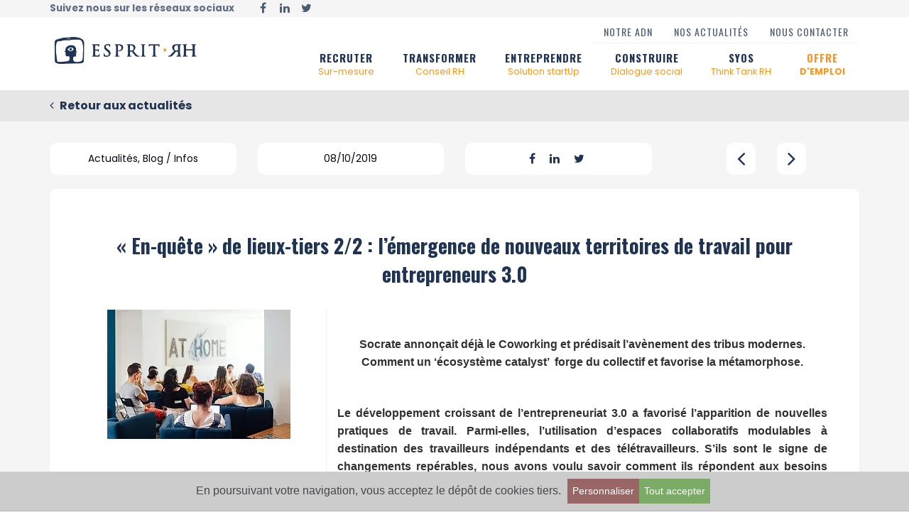

--- FILE ---
content_type: text/html; charset=UTF-8
request_url: https://esprit-rh.com/actualite-en-quete-de-lieux-tiers-2-2-lemergence-de-nouveaux-territoires-de-travail-pour-entrepreneurs-3-0/
body_size: 11217
content:
<!DOCTYPE html><!--[if !IE]><!--><html class="public-actualite w-b-e" lang="fr"><!--<![endif]--><!--[if lt IE 8]><html class="ie-inf-8 public-actualite w-b-e" lang="fr"><![endif]--><!--[if lt IE 9]><html class="ie-inf-9 public-actualite w-b-e" lang="fr"><![endif]--><!--[if lt IE 10]><html class="ie-inf-10 public-actualite w-b-e" lang="fr"><![endif]--><!--[if lt IE 11]><html class="ie-inf-11 public-actualite w-b-e" lang="fr"><![endif]--><head ><meta charset="UTF-8"/><meta http-equiv="X-UA-Compatible" content="IE=edge"><meta name="viewport" content="width=device-width, initial-scale=1, shrink-to-fit=no, minimal-ui"><meta http-equiv="Content-Type" content="text/html; charset=utf-8"/><meta property="og:locale:alternate" content="fr_FR"/><meta name="creator" content="SylApps"><title>« en-quête » de lieux-tiers 2/2 : l’émergence de nouveaux territoires de travail pour entrepreneurs 3.0</title><meta name="description" content="Socrate annonçait déjà le Coworking et prédisait l’avènement des tribus modernes. Comment un ‘écosystème catalyst’  forge du collectif et favorise la métamorphose..."/><meta name="keywords" content=""><script type="application/ld+json">[    {"@context":"http:\/\/schema.org","@type":"WebSite","name":"ESPRIT RH","url":"https:\/\/esprit-rh.com"},    {"@context":"http:\/\/schema.org","@type":"Organization","name":"ESPRIT RH","url":"https:\/\/esprit-rh.com","email":"contact@esprit-rh.com","logo":{"@type":"ImageObject","url":"https:\/\/esprit-rh.com\/build\/images\/ERH-logo.9ae71e5b.png","height":90,"width":400},"description":"Esprit-RH apporte aux entreprises, aux organisations et aux managers des comp\u00e9tences et des services RH pour accompagner leur d\u00e9veloppement.","telephone":"+33582951993","address":{"@type":"PostalAddress","addressLocality":"TOULOUSE, France","postalCode":"31000","streetAddress":"13  rue Saint-Ursule"},"sameAs":["https:\/\/www.facebook.com\/ConsultantEspritRH\/","https:\/\/plus.google.com\/106540583376053593769","https:\/\/fr.linkedin.com\/company\/esprit-rh"],"contactPoint":[{"@type":"ContactPoint","telephone":"+33582951993","contactType":"customer service","areaServed":["FR"],"availableLanguage":["French"],"hoursAvailable":["Mo-Fr 09:00-12:30","Mo-Fr 14:00-18:30"]}]}]</script><meta property="og:title" content="« en-quête » de lieux-tiers 2/2 : l’émergence de nouveaux territoires de travail pour entrepreneurs 3.0"/><meta property="og:type" content="website"/><meta property="og:url" content="https://esprit-rh.com/actualite-en-quete-de-lieux-tiers-2-2-lemergence-de-nouveaux-territoires-de-travail-pour-entrepreneurs-3-0/"/><meta property="og:image" content="https://esprit-rh.com/u/aa99b7c5dc750d7acefdde359f077b8271bd333e.jpeg"/><meta property="og:description" content="Socrate annonçait déjà le Coworking et prédisait l’avènement des tribus modernes. Comment un ‘écosystème catalyst’  forge du collectif et favorise la métamorphose..."/><meta property="og:site_name" content="« en-quête » de lieux-tiers 2/2 : l’émergence de nouveaux territoires de travail pour entrepreneurs 3.0"/><link rel="shortcut icon" href="/build//favicons/favicon.ico"><link rel="icon" type="image/png" sizes="16x16" href="/build//favicons/favicon-16x16.png"><link rel="icon" type="image/png" sizes="32x32" href="/build//favicons/favicon-32x32.png"><link rel="icon" type="image/png" sizes="48x48" href="/build//favicons/favicon-48x48.png"><link rel="stylesheet" type="text/css" href="/bundles/sylappscnil/css/sylapps.cnil.css"><script id="scriptSACC" src="/bundles/sylappscnil/js/sylapps-cnil.js" data-config="{&quot;services&quot;:{&quot;facebook&quot;:{&quot;enabled&quot;:false,&quot;id&quot;:null,&quot;type&quot;:&quot;social&quot;,&quot;cookie&quot;:&quot;fb&quot;,&quot;api&quot;:&quot;\/\/connect.facebook.net\/__LOCALE__\/all.js#xfbml=1&quot;,&quot;url&quot;:&quot;https:\/\/www.facebook.com\/help\/cookies\/&quot;,&quot;cookies&quot;:[],&quot;beforeCall&quot;:&quot;&quot;,&quot;afterCall&quot;:&quot;&quot;},&quot;google_analytics&quot;:{&quot;enabled&quot;:true,&quot;id&quot;:&quot;UA-102521587-1&quot;,&quot;type&quot;:&quot;analytic&quot;,&quot;cookie&quot;:&quot;ga&quot;,&quot;api&quot;:&quot;https:\/\/www.google-analytics.com\/analytics.js&quot;,&quot;url&quot;:&quot;https:\/\/www.google.com\/policies\/technologies\/ads\/&quot;,&quot;cookies&quot;:[&quot;_ga&quot;,&quot;_gat&quot;,&quot;__utma&quot;,&quot;__utmb&quot;,&quot;__utmc&quot;,&quot;__utmt&quot;,&quot;__utmz&quot;],&quot;beforeCall&quot;:&quot;&quot;,&quot;afterCall&quot;:&quot;&quot;},&quot;google_plus&quot;:{&quot;enabled&quot;:false,&quot;id&quot;:null,&quot;type&quot;:&quot;social&quot;,&quot;cookie&quot;:&quot;gp&quot;,&quot;api&quot;:&quot;https:\/\/apis.google.com\/js\/platform.js&quot;,&quot;url&quot;:&quot;http:\/\/www.google.fr\/intl\/policies\/privacy&quot;,&quot;cookies&quot;:[],&quot;beforeCall&quot;:&quot;&quot;,&quot;afterCall&quot;:&quot;&quot;}},&quot;enabled&quot;:true,&quot;position&quot;:&quot;bottom&quot;,&quot;prefix&quot;:&quot;sa_&quot;,&quot;duration&quot;:34128000}"></script></head><body class=""><div id="window-sizer"><span class="size-xs"></span><span class="size-sm"></span><span class="size-md"></span><span class="size-lg"></span></div><div class="ajax-loader"><i class="fa fa-circle-o-notch fa-spin fa-5x"></i><span class="sr-only">Loading...</span></div><div id="sylappscnil-banner" class="bottom"><div class="sylappscnil-banner-inner">
        En poursuivant votre navigation, vous acceptez le dépôt de cookies tiers.
        <span class="scb-links"><button type="button" class="sc-settings" data-toggle="sc-settings">Personnaliser</button><button type="button" class="scb-acceptAll" data-toggle="sc-banner">Tout accepter</button></span></div></div><div id="sylappscnil-settings"><div id="sylappscnil-settings-inner"><table><tbody><tr class="type"><td colspan="2"><h3>Mesure d&#039;audience</h3><p>Ces services permettent d&#039;obtenir des statistiques de fréquentation utiles à l&#039;amélioration du site.</p></td></tr><tr class="service"><td class="text"><h4>Google analytics</h4><a href="https://www.google.com/policies/technologies/ads/" title="En savoir +" target="_blank">En savoir +</a></td><td class="switch"><label class="scs-switch" for="sylappscnil-settings-google_analytics-ck"><input type="checkbox" data-service="google_analytics" data-on="Autoriser" checked data-off="Bloquer" id="sylappscnil-settings-google_analytics-ck"><span><span></span></span></label></td></tr></tbody></table></div></div><section id="main-navbar-top" ><div class="container"><div class="row d-sm-flex justify-content-end align-items-center"><div class="col-sm-auto d-none d-sm-block"><div class="small f-w-bold f-c-blue-70">Suivez nous sur les réseaux sociaux</div></div><div class="col-sm-auto"><ul class="main-navbar-top-rs list-inline m-b-0 text-right text-sm-center"><li><a href="https://www.facebook.com/ConsultantEspritRH/" target="_blank" class="f-c-blue-80 f-c-h-yellow"><i class="fa fa-fw fa-facebook"></i></a></li><li><a href="https://fr.linkedin.com/company/esprit-rh" target="_blank" class="f-c-blue-80 f-c-h-yellow"><i class="fa fa-fw fa-linkedin"></i></a></li><li><a href="https://twitter.com/espritrh" target="_blank" class="f-c-blue-80 f-c-h-yellow"><i class="fa fa-fw fa-twitter"></i></a></li></ul></div></div></div></section><nav id="main-navbar" class="navbar" style="position: sticky; top:0;"><div class="container"><div class="navbar-header"><button type="button" class="navbar-toggle collapsed" data-toggle="collapse" data-target="#navbar" aria-expanded="false" aria-controls="navbar"><span class="sr-only">MENU</span><span class="icon-bar"></span><span class="icon-bar"></span><span class="icon-bar"></span></button><a class="navbar-brand" href="/"><img data-src="https://esprit-rh.com/cache/all/build/images/Logo-ERH-2024.f724945c.png" alt="Esprit-RH" class="lazyload"></a></div><div id="navbar" class="navbar-collapse collapse"><ul class="nav navbar-nav nav-top f-s-14 hidden-xs hidden-sm visible-md visible-lg"><li><a href="/notre-adn/">Notre ADN</a></li><li><a href="/actualites/">Nos actualités</a></li><li><a href="/nous-contacter/">Nous contacter</a></li></ul><ul class="nav navbar-nav navbar-right"><li class="recruter"><a href="/recruter-recrutement-sur-mesure/">RECRUTER<span>Sur-mesure</span></a></li><li class="structurer"><a href="/transformer-conseil-rh/">TRANSFORMER<span>Conseil RH</span></a></li><li class="entreprendre"><a href="/entreprendre-solution-startup/">ENTREPRENDRE<span>Solution startUp</span></a></li><li class="construire"><a href="/construire-climat-social-rh">CONSTRUIRE<span>Dialogue social</span></a></li><li class="search"><a href="/syos-think-tank-rh/">SYOS<span>Think Tank RH</span></a></li><li class="espace-candidat"><a href="/espace-candidat/">OFFRE<span>D'EMPLOI</span></a></li><li class="visible-xs visible-sm hidden-md"><ul class="nav navbar-nav f-s-14 justify-content-center"><li><a href="/notre-adn/">Notre ADN</a></li><li><a href="/actualites/">Nos actualités</a></li><li><a href="/nous-contacter/">Nous contacter</a></li></ul></li></ul></div></div></nav><main><section class="retour"><div class="container"><a href="/actualites/" class="retour-actualites "><i class="fa fa-angle-left m-r-5"></i> Retour aux actualités</a></div></section><section class="actualite"><div class="container"><div class="actualite-header"><div class="row"><div class="col-xs-12 col-sm-2 col-md-3 col-sm-push-10 col-md-push-9 r"><div class="row prev-next"><div class="col-xs-6 prev"><a href="https://esprit-rh.com/actualite-esprit-rh-mentoring-dentreprises-en-croissance-le-village-by-ca/" title="Esprit-RH // Mentoring d&#039;entreprises en croissance: le Village By CA"><i class="fa fa-fw fa-2x fa-angle-left"></i></a></div><div class="col-xs-6 next"><a href="https://esprit-rh.com/actualite-meilleurs-voeux/" title="Meilleurs Voeux!!"><i class="fa fa-fw fa-2x fa-angle-right"></i></a></div></div></div><div class="col-xs-6 col-sm-3 col-md-3 col-sm-pull-2 col-md-pull-3 l"><div>Actualités, Blog / Infos</div></div><div class="col-xs-6 col-sm-3 col-md-3 col-sm-pull-2 col-md-pull-3 c-l"><div>08/10/2019</div></div><div class="col-xs-12 col-sm-4 col-md-3 col-sm-pull-2 col-md-pull-3 c-r"><div><ul class="list-inline"><li><a href="https://esprit-rh.com/actualite-en-quete-de-lieux-tiers-2-2-lemergence-de-nouveaux-territoires-de-travail-pour-entrepreneurs-3-0/" data-href="https://esprit-rh.com/actualite-en-quete-de-lieux-tiers-2-2-lemergence-de-nouveaux-territoires-de-travail-pour-entrepreneurs-3-0/" title="Partager sur Facebook" data-share="facebook"><i class="fa fa-facebook"></i></a></li><li><a href="https://esprit-rh.com/actualite-en-quete-de-lieux-tiers-2-2-lemergence-de-nouveaux-territoires-de-travail-pour-entrepreneurs-3-0/" data-href="https://esprit-rh.com/actualite-en-quete-de-lieux-tiers-2-2-lemergence-de-nouveaux-territoires-de-travail-pour-entrepreneurs-3-0/" title="Partager sur Linkedin" data-share="linkedin"><i class="fa fa-linkedin"></i></a></li><li><a href="https://esprit-rh.com/actualite-en-quete-de-lieux-tiers-2-2-lemergence-de-nouveaux-territoires-de-travail-pour-entrepreneurs-3-0/" data-href="https://esprit-rh.com/actualite-en-quete-de-lieux-tiers-2-2-lemergence-de-nouveaux-territoires-de-travail-pour-entrepreneurs-3-0/" data-text="« En-quête » de lieux-tiers 2/2 : l’émergence de nouveaux territoires de travail pour entrepreneurs 3.0" title="Partager sur Twitter" data-share="twitter"><i class="fa fa-twitter"></i></a></li></ul></div></div></div></div><div class="actualite"><h1>« En-quête » de lieux-tiers 2/2 : l’émergence de nouveaux territoires de travail pour entrepreneurs 3.0</h1><div class="row p-relative"><div class="separator col-md-4"></div><div class="col-md-4 l"><figure><img data-src="/u/aa99b7c5dc750d7acefdde359f077b8271bd333e.jpeg" alt="« En-quête » de lieux-tiers 2/2 : l’émergence de nouveaux territoires de travail pour entrepreneurs 3.0" class="lazyload img-responsive center-block"></figure></div><div class="col-md-8 r"><div class="actualite-content"><p align="center" style="text-align:center; margin-bottom:11px">&nbsp;</p><p align="center" style="text-align:center; margin-bottom:11px"><strong><span style="font-size:11pt"><span style="line-height:107%"><span style="font-family:Calibri,sans-serif">Socrate annonçait déjà le Coworking et prédisait l’avènement des tribus modernes. Comment un ‘écosystème catalyst’ &nbsp;forge du collectif et favorise la métamorphose.</span></span></span></strong></p><p align="center" style="text-align:center; margin-bottom:11px">&nbsp;</p><p style="margin-bottom: 11px; text-align: justify;"><strong><span style="font-size:11pt"><span style="line-height:107%"><span style="font-family:Calibri,sans-serif">Le développement croissant de l’entrepreneuriat 3.0 a favorisé l’apparition de nouvelles pratiques de travail. Parmi-elles, l’utilisation d’espaces collaboratifs modulables à destination des travailleurs indépendants et des télétravailleurs. S’ils sont le signe de changements repérables, nous avons voulu savoir comment ils répondent aux besoins des entrepreneurs de forger du collectif. </span></span></span></strong></p><p style="text-align:justify; margin-bottom:11px">&nbsp;</p><p style="text-align:justify; margin-bottom:11px"><strong><span style="font-size:11pt"><span style="line-height:107%"><span style="font-family:Calibri,sans-serif"><span style="font-size:12.0pt"><span style="line-height:107%"><span style="font-family:&quot;Arial&quot;,sans-serif">Socrate et l’être social</span></span></span></span></span></span></strong></p><p style="text-align:justify; margin-bottom:11px"><span style="font-size:11pt"><span style="line-height:107%"><span style="font-family:Calibri,sans-serif">Considérés comme travailleurs «&nbsp;<em>nomades</em>&nbsp;»<a href="#_ftn1" style="color:#0563c1; text-decoration:underline" title=""><span class="MsoFootnoteReference" style="vertical-align:super"><span class="MsoFootnoteReference" style="vertical-align:super"><span style="font-size:11.0pt"><span style="line-height:107%"><span style="font-family:&quot;Calibri&quot;,sans-serif">[1]</span></span></span></span></span></a> du fait de l’absence de bureau fixe, l’entrepreneur, n’échappe pas à cette loi de la nature qui lui conseille dans un monde connecté de ne pas rester isolé. Socrate l’affirmait dans son «&nbsp;<em>Politique&nbsp;</em>»&nbsp;: l’homme est d’abord un être social qui devient homme parmi les autres et développe son potentiel en se réalisant dans un contexte social.&nbsp;Ce postulat antique irrigue jusqu’au cœur de la philosophie Ubuntu en Afrique du Sud qui affirme que&nbsp;: «&nbsp;<em>Nous sommes ce que nous sommes grâce à ce que les autres sont&nbsp;</em>». Ainsi les entrepreneurs vont-t-ils, à quelque exception près, préférer s’agréger à un groupe social porteur que rester seul à&nbsp; ratiociner dans leur fauteuil. Les fondateurs de l’IOT Valley aiment employer le terme de tribu*, pour justifier disent-ils, l’impératif de se rallier à d’autres entrepreneurs et ainsi «&nbsp;<em>mieux chasser en meute</em>&nbsp;». </span></span></span></p><p style="text-align:justify; margin-bottom:11px"><img alt="" class="img-responsive" src="/u/cowork12.jpg" /></p><p style="text-align:justify; margin-bottom:11px"><strong><span style="font-size:11pt"><span style="line-height:107%"><span style="font-family:Calibri,sans-serif"><span style="font-size:12.0pt"><span style="line-height:107%"><span style="font-family:&quot;Arial&quot;,sans-serif">Une définition revisitée </span></span></span></span></span></span></strong></p><p style="text-align:justify; margin-bottom:11px"><span style="font-size:11pt"><span style="line-height:107%"><span style="font-family:Calibri,sans-serif">L’exotisme de ce mot peut surprendre. Ne répond-il pas à la définition qu’en donne <strong>Maurice Godelier</strong><a href="#_ftn2" style="color:#0563c1; text-decoration:underline" title=""><span class="MsoFootnoteReference" style="vertical-align:super"><span class="MsoFootnoteReference" style="vertical-align:super"><span style="font-size:11.0pt"><span style="line-height:107%"><span style="font-family:&quot;Calibri&quot;,sans-serif">[2]</span></span></span></span></span></a>&nbsp;? : <em>Une tribu est une société locale composée d’un ensemble de groupes de parenté, unis par les mêmes principes d’organisation de la vie sociale, les mêmes modes de pensée et parlant la même langue, liés par des mariages répétés et associés dans la défense et l’exploitation des ressources d’un territoire</em>&nbsp;». A la fin des années 80, le sociologue <strong>Michel Maffesoli</strong><a href="#_ftn3" style="color:#0563c1; text-decoration:underline" title=""><span class="MsoFootnoteReference" style="vertical-align:super"><span class="MsoFootnoteReference" style="vertical-align:super"><span style="font-size:11.0pt"><span style="line-height:107%"><span style="font-family:&quot;Calibri&quot;,sans-serif">[3]</span></span></span></span></span></a> n’a pas hésité à revisiter ce terme l’appliquant à la réunion de groupes d’initiés rassemblés autour d’une culture et recherchant des émotions&nbsp; communes. Selon lui, les individus de la société post-moderne étaient en recherche de nouveaux liens sociaux à bâtir. Ce spécialiste des espaces de sociabilité n’a pas manqué d’inspirer le titre de l’ouvrage de <strong>Seth Godin</strong><a href="#_ftn4" style="color:#0563c1; text-decoration:underline" title=""><span class="MsoFootnoteReference" style="vertical-align:super"><span class="MsoFootnoteReference" style="vertical-align:super"><span style="font-size:11.0pt"><span style="line-height:107%"><span style="font-family:&quot;Calibri&quot;,sans-serif">[4]</span></span></span></span></span></a>. La tribu désigne pour ce manager, à l’aire des réseaux sociaux&nbsp;: «&nbsp;<em>un groupe de personnes connectées entre elles, connectées à un leader et connectées à une idée&nbsp;et bien déterminés à agir pour changer le monde</em>&nbsp;». </span></span></span></p><p style="text-align:justify; margin-bottom:11px">&nbsp;</p><p style="text-align:justify; margin-bottom:11px"><strong><span style="font-size:11pt"><span style="line-height:107%"><span style="font-family:Calibri,sans-serif"><span style="font-size:12.0pt"><span style="line-height:107%"><span style="font-family:&quot;Arial&quot;,sans-serif">La force de la tribu, son empreinte sur le réel</span></span></span></span></span></span></strong></p><p style="text-align:justify; margin-bottom:11px"><span style="font-size:11pt"><span style="line-height:107%"><span style="font-family:Calibri,sans-serif">Cette tribu évolutive et protéiforme peut être mobilisée de deux manières&nbsp;: soit virtuellement&nbsp; grâce à la construction de réseaux sociaux, soit physiquement au sein des espaces collaboratifs qu’elle fréquente en vue de créer des échanges fructueux. <strong>Jérémy Dahan</strong>, «&nbsp;<em>Ecosystème catalyste</em>&nbsp;» à l’IOT Valley, en est le témoin&nbsp;: «&nbsp;<em>De nombreux projets échouent faute de&nbsp; trouver les bons partenaires et de faire fonctionner les bonnes interactions. Dans une création d’entreprise, il n’y a que trois manières d’apprendre&nbsp;: la littérature, l’échec et le retour d’expérience. A l’incubateur nous privilégions ce dernier et favorisons pour cela la culture de l’échange et du partage. Tout est pensé en fonction des interactions qui peuvent naitre à tout instant</em>&nbsp;». <strong>Olivier </strong>coworker au Village by CA s’en est vite convaincu&nbsp;: «&nbsp;<em>Je n’avais pas forcément pensé à cela au début de mon projet, mais il m’a été conseillé de ne pas rester seul dans mon activité.&nbsp; Au Village, même si je ne suis pas venu chercher des amis, je bénéficie d’un climat convivial. Faute de temps, je réalise que les relations sont surtout circonscrites aux entrepreneurs à côté desquels je travaille mais il y a vraiment de l’empathie entre nous et le réseau social interne est un facilitateur pour toutes les questions que chacun rencontre</em>&nbsp;». Tout comme lui, <strong>Loïc </strong>qui a navigué entre plusieurs coworking était en recherche «&nbsp;<em>d’un lieu pour réseauter et exercer son activité</em>&nbsp;». «&nbsp;<em>Il est indispensable de trouver le lieu qui portera le mieux les valeurs qui nous corresponde, un lieu où l’on sent que les relations sont positives. Il ne faut pas se leurrer, nous sommes tous consommateurs de notre réseau qui peut être source de prospects mais depuis que je prends des initiatives d’animation dans mon espace, je m’y rends avec beaucoup plus de plaisir</em>&nbsp;». </span></span></span></p><p style="text-align:justify; margin-bottom:11px"><img alt="" class="img-responsive" src="/u/cowork9.jpg" /></p><p style="text-align:justify; margin-bottom:11px"><strong><span style="font-size:11pt"><span style="line-height:107%"><span style="font-family:Calibri,sans-serif"><span style="font-size:12.0pt"><span style="line-height:107%"><span style="font-family:&quot;Arial&quot;,sans-serif">Forger du collectif&nbsp;: un esprit, une culture </span></span></span></span></span></span></strong></p><p style="text-align:justify; margin-bottom:11px"><span style="font-size:11pt"><span style="line-height:107%"><span style="font-family:Calibri,sans-serif">Forger du collectif est donc pour un entrepreneur non pas tant un désir qu’une nécessité. <strong>Louis </strong>qui a hébergé son entreprise à l’IOT Valley le souligne&nbsp;: «&nbsp; <em>L’écosystème de l’incubateur est devenu pertinent à partir du moment où j’ai compris que l’on devait s’entourer de mentors et de conseils, parmi lesquels le cabinet Esprit RH, pour donner, une chance de vie à notre projet. L’entrepreneuriat est une étape longue et difficile, ne plus être seul devenait un impératif</em>&nbsp;». C’est donc le travail des connecteurs ou facilitateurs de créer en ce sens des propositions et de simplifier la vie des entrepreneurs sous des formes variées&nbsp;: meetup, founder dinner, master class, apéro, petit déjeuner permettent de manière régulière, rapide et libre une multitude de micros rencontres humaines qualifiées d’inspirantes tant au plan social qu’au plan intellectuel. <strong>Philippe Coste</strong> chez At Home&nbsp;en est très conscient : «&nbsp;<em>Nous travaillons en permanence pour que notre communauté s’enrichisse au plus près de ses besoins et s’agrandisse. Nous accumulons des savoirs et des bonnes pratiques pour former une communauté travailleuse et bienveillante. Cela ne fait pas tout bien sûr, mais c’est un outil supplémentaire de réussite. Dans le domaine du DATA par exemple pour lequel nous avons un projet de soutien de la région, il est essentiel de gagner ensemble en valeur. Peut-être finirons-nous par devenir un jour une société savante, car nous savons que la culture sera déterminante à l’avenir</em>&nbsp;». </span></span></span></p><p style="text-align:justify; margin-bottom:11px"><span style="font-size:11pt"><span style="line-height:107%"><span style="font-family:Calibri,sans-serif">Dans une société hypermoderne, en recherche de sens et de cohérence, la mutualisation des intelligences comme la connaissance sont primordiales. Les favoriser devient une évidence car nous savons grâce à <strong>Hegel </strong>que : «&nbsp;<em>Ce n’est qu’au début du crépuscule que la chouette de Minerve prend son envol</em>»<a href="#_ftn5" style="color:#0563c1; text-decoration:underline" title=""><span class="MsoFootnoteReference" style="vertical-align:super"><span class="MsoFootnoteReference" style="vertical-align:super"><span style="font-size:11.0pt"><span style="line-height:107%"><span style="font-family:&quot;Calibri&quot;,sans-serif">[5]</span></span></span></span></span></a>. Le philosophe signifiait par-là que la connaissance est souvent en retard sur l’immédiat des choses. </span></span></span></p><p style="text-align:justify; margin-bottom:11px"><img alt="" class="img-responsive" src="/u/cowork8.jpg" /></p><p style="text-align:justify; margin-bottom:11px"><strong><span style="font-size:11pt"><span style="line-height:107%"><span style="font-family:Calibri,sans-serif"><span style="font-size:12.0pt"><span style="line-height:107%"><span style="font-family:&quot;Arial&quot;,sans-serif">Prôner la voie de la Métamorphose</span></span></span></span></span></span></strong></p><p style="text-align:justify; margin-bottom:11px"><span style="font-size:11pt"><span style="line-height:107%"><span style="font-family:Calibri,sans-serif">Deux grands penseurs du XXème siècle peuvent éclairer la vision du monde en train de se construire, que nous avons senti à l’oeuvre dans les espaces de travail collaboratif. La voie de la métamorphose que prône <strong>Edgard Morin</strong><a href="#_ftn6" style="color:#0563c1; text-decoration:underline" title=""><span class="MsoFootnoteReference" style="vertical-align:super"><span class="MsoFootnoteReference" style="vertical-align:super"><span style="font-size:11.0pt"><span style="line-height:107%"><span style="font-family:&quot;Calibri&quot;,sans-serif">[6]</span></span></span></span></span></a> attentif aux ressorts créatifs des individus, pourrait faire écho aux mutations que nous avons identifiées. Du fait des problématiques communes qui les réunit et des solutions qu’ils expérimentent ensemble, le mouvement des entrepreneurs, pourraient-ils former à l’avenir une communauté de&nbsp; destin que l’individualisme pensait démodée? Pour Morin, il est évident qu’une société ne peut progresser en complexité, en liberté, en autonomie et en communauté que si elle progresse en solidarité comme le stipulait déjà <strong>Ivan Illitch</strong><a href="#_ftn7" style="color:#0563c1; text-decoration:underline" title=""><span class="MsoFootnoteReference" style="vertical-align:super"><span class="MsoFootnoteReference" style="vertical-align:super"><span style="font-size:11.0pt"><span style="line-height:107%"><span style="font-family:&quot;Calibri&quot;,sans-serif">[7]</span></span></span></span></span></a> au siècle dernier lorsqu’il privilégiait le retour de la convivialité. </span></span></span></p><p style="text-align:justify; margin-bottom:11px"><img alt="" class="img-responsive" src="/u/cowork11.jpg" /></p><p style="text-align:justify; margin-bottom:11px"><strong><span style="font-size:11pt"><span style="line-height:107%"><span style="font-family:Calibri,sans-serif"><span style="font-size:12.0pt"><span style="line-height:107%"><span style="font-family:&quot;Arial&quot;,sans-serif">Favoriser le retour de la convivialité&nbsp;?</span></span></span></span></span></span></strong></p><p style="text-align:justify; margin-bottom:11px"><span style="font-size:11pt"><span style="line-height:107%"><span style="font-family:Calibri,sans-serif">Pour lui, la relation conviviale était «&nbsp;<em>le fait de personnes qui participent à la création de la vie sociale. Passer de la productivité à la convivialité, c’était substituer à une valeur technique une valeur éthique, à une valeur matérialisée, une valeur réalisée</em>&nbsp;».&nbsp; Est-ce cette convivialité qui se développe chez les porteurs de projets accompagnés&nbsp;? La société hypermoderne appelle donc une réforme de la connaissance qui va passer par une pensée de la «&nbsp;<em>reliance&nbsp;</em>», c’est-à-dire une pensée qui puisse relier les connaissances entre elles, relier les parties au tout puisque les mêmes problèmes à l’échelle de l’humanité nécessitent de s’allier, de dépendre les uns des autres pour les résoudre ainsi d’agir tant au plan local qu’au plan global.&nbsp; </span></span></span></p><p style="text-align:justify; margin-bottom:11px">&nbsp;</p><p style="text-align:justify; margin-bottom:11px"><strong><span style="font-size:11pt"><span style="line-height:107%"><span style="font-family:Calibri,sans-serif"><span style="font-size:12.0pt"><span style="line-height:107%"><span style="font-family:&quot;Arial&quot;,sans-serif">Vers une société de la connaissance</span></span></span></span></span></span></strong></p><p style="text-align:justify; margin-bottom:11px"><span style="font-size:11pt"><span style="line-height:107%"><span style="font-family:Calibri,sans-serif"><strong>Marck Luyickx</strong><a href="#_ftn8" style="color:#0563c1; text-decoration:underline" title=""><span class="MsoFootnoteReference" style="vertical-align:super"><span class="MsoFootnoteReference" style="vertical-align:super"><span style="font-size:11.0pt"><span style="line-height:107%"><span style="font-family:&quot;Calibri&quot;,sans-serif">[8]</span></span></span></span></span></a>, prône une société de la connaissance portée par un système de pensée pour engendrer un système d’action. Ses caractéristiques&nbsp;tendraient à dépasser la matérialité des biens pour aller vers plus d’échange et de partage. Elles laisseraient place à l’éthique et à la transparence, proposerait des reconnexions et une recherche d’harmonie en vue d’annoncer l’heure du changement social. Est-ce ce qui est en train d’advenir&nbsp;?</span></span></span></p><p style="text-align:justify; margin-bottom:11px"><span style="font-size:11pt"><span style="line-height:107%"><span style="font-family:Calibri,sans-serif">On prête volontiers à <strong>Gandhi&nbsp;</strong>cette maxime inspirante&nbsp;: «&nbsp;<em>Soyez le changement que vous voulez voir dans le monde&nbsp;</em>». Dans les espaces de travail collaboratifs que nous avons visités, nous avons senti des émulations, des envies et des concentrations d’énergies pour proposer d’autres moyens d’œuvrer. Nous avons également senti des tensions, des manques de temps et des injonctions paradoxales. Sans en faire des sociétés idéales-types, nous pensons néanmoins qu’il y a dans la société de l’entreprendre aujourd’hui, des individus sinon des groupes vertueux qui ont foi dans le changement et qui participent à son éclosion confiants que «&nbsp;c’est en marchant que se fait le chemin&nbsp;»<a href="#_ftn9" style="color:#0563c1; text-decoration:underline" title=""><span class="MsoFootnoteReference" style="vertical-align:super"><span class="MsoFootnoteReference" style="vertical-align:super"><span style="font-size:11.0pt"><span style="line-height:107%"><span style="font-family:&quot;Calibri&quot;,sans-serif">[9]</span></span></span></span></span></a>.</span></span></span></p><p style="text-align:justify; margin-bottom:11px">&nbsp;</p><p style="text-align:justify; margin-bottom:11px"><strong><span style="font-size:11pt"><span style="line-height:107%"><span style="font-family:Calibri,sans-serif">ESPRIT RH en collaboration avec SCRIB&amp;Associés. </span></span></span></strong></p><table border="0" cellpadding="2" cellspacing="1"><tbody><tr><td><img alt="" src="/u/scrib.jpg" style="height: 120px; width: 150px;" /></td><td><p><i>&nbsp;</i></p><p><span style="font-size:12px;"><i>&nbsp;Scrib &amp; Associés est un cabinet d’études et de recherche en&nbsp; &nbsp;sciences humaines appliquées. Il est dirigé par Bénédicte Rigou-&nbsp; &nbsp;Chemin, Dr en anthropologie de l’EHESS. Il propose des études&nbsp;sociétales et de valorisation du patrimoine.</i></span></p><p>&nbsp;</p></td></tr></tbody></table><p>&nbsp;</p><p style="text-align:justify; margin-bottom:11px"><span style="font-size:11pt"><span style="line-height:107%"><span style="font-family:Calibri,sans-serif">&nbsp;</span></span></span><span style="font-size:10pt"><span style="font-family:Calibri,sans-serif"><a href="#_ftnref1" style="color:#0563c1; text-decoration:underline" title=""><span class="MsoFootnoteReference" style="vertical-align:super"><span style="font-size:8.0pt"><span class="MsoFootnoteReference" style="vertical-align:super"><span style="font-size:8.0pt"><span style="line-height:107%"><span style="font-family:&quot;Calibri&quot;,sans-serif">[1]</span></span></span></span></span></span></a><span style="font-size:8.0pt"> Le télétravail encore dénommé travail à domicile, e-travail ou travail nomade est une forme récente d’organisation du travail rendue possible par le développement des technologies de l’information et de la communication. Initiée par l’accord cadre européen du 16 juillet 2002, la réglementation concernant le télétravail a été transposée dans le droit français par l’Accord National Interprofessionnel (ANI) du 19 juillet 2005, étendu par l’</span><a href="http://www.legifrance.gouv.fr/affichTexte.do?cidTexte=JORFTEXT000000640310&amp;dateTexte=" style="color:#0563c1; text-decoration:underline"><span style="font-size:8.0pt"><span style="text-decoration:none"><span style="text-underline:none">Arrêté du 30 mai 2006</span></span></span></a><span style="font-size:8.0pt">.</span></span></span></p><div><div id="ftn1"><p style="text-align:justify; margin-bottom:11px"><span style="font-size:11pt"><span style="line-height:107%"><span style="font-family:Calibri,sans-serif"><a href="https://www.id-carrieres.com/blog/2010/07/27/un-point-de-droit-le-teletravail-le-travail-a-domicile-le-travail-nomade-le-e-travail/" style="color:#0563c1; text-decoration:underline"><span style="font-size:8.0pt"><span style="line-height:107%">https://www.id-carrieres.com/blog/2010/07/27/un-point-de-droit-le-teletravail-le-travail-a-domicile-le-travail-nomade-le-e-travail/</span></span></a></span></span></span></p></div><div id="ftn2"><p class="MsoFootnoteText"><span style="font-size:10pt"><span style="font-family:Calibri,sans-serif"><a href="#_ftnref2" style="color:#0563c1; text-decoration:underline" title=""><span class="MsoFootnoteReference" style="vertical-align:super"><span style="font-size:8.0pt"><span class="MsoFootnoteReference" style="vertical-align:super"><span style="font-size:8.0pt"><span style="line-height:107%"><span style="font-family:&quot;Calibri&quot;,sans-serif">[2]</span></span></span></span></span></span></a><span style="font-size:8.0pt"> Godelier.M. Au fondement des sociétés humaines, ce que nous apprend l’anthropologie, Albin Michel, 2007. P.98</span></span></span></p></div><div id="ftn3"><p style="text-align:justify; margin-bottom:11px"><span style="font-size:11pt"><span style="line-height:107%"><span style="font-family:Calibri,sans-serif"><a href="#_ftnref3" style="color:#0563c1; text-decoration:underline" title=""><span class="MsoFootnoteReference" style="vertical-align:super"><span style="font-size:8.0pt"><span style="line-height:107%"><span class="MsoFootnoteReference" style="vertical-align:super"><span style="font-size:8.0pt"><span style="line-height:107%"><span style="font-family:&quot;Calibri&quot;,sans-serif">[3]</span></span></span></span></span></span></span></a><span style="font-size:8.0pt"><span style="line-height:107%"> Laulan A.-M.. Michel Maffesoli Le temps des tribus, le déclin de l'individualisme dans les sociétés de masse . In: Communication et langages, n°76, 2ème trimestre 1988. pp. 120-121. </span></span><a href="http://www.persee.fr/doc/colan_0336-1500_1988_num_76_1_1049_t1_0120_0000_2" style="color:#0563c1; text-decoration:underline"><span style="font-size:8.0pt"><span style="line-height:107%">http://www.persee.fr/doc/colan_0336-1500_1988_num_76_1_1049_t1_0120_0000_2</span></span></a></span></span></span></p><p class="MsoFootnoteText"><span style="font-size:10pt"><span style="font-family:Calibri,sans-serif">Maffesoli.M. Le temps des tribus, le déclin de l’individualisme dans les sociétés post-modernes, La Petite Vermillon, 1988. </span></span></p><p class="MsoFootnoteText"><span style="font-size:10pt"><span style="font-family:Calibri,sans-serif"><a href="#_ftnref4" style="color:#0563c1; text-decoration:underline" title=""><span class="MsoFootnoteReference" style="vertical-align:super"><span class="MsoFootnoteReference" style="vertical-align:super"><span style="font-size:10.0pt"><span style="line-height:107%"><span style="font-family:&quot;Calibri&quot;,sans-serif">[4]</span></span></span></span></span></a><span style="font-size:8.0pt">Godin. Seth, Tribu, Diateino, 2009</span></span></span></p></div><div id="ftn5"><p style="margin-bottom:11px"><span style="font-size:11pt"><span style="background:white"><span style="line-height:107%"><span style="font-family:Calibri,sans-serif"><a href="#_ftnref5" style="color:#0563c1; text-decoration:underline" title=""><span class="MsoFootnoteReference" style="vertical-align:super"><span style="font-size:8.0pt"><span style="line-height:107%"><span style="color:black"><span class="MsoFootnoteReference" style="vertical-align:super"><span style="font-size:8.0pt"><span style="line-height:107%"><span style="font-family:&quot;Calibri&quot;,sans-serif"><span style="color:black">[5]</span></span></span></span></span></span></span></span></span></a><span style="font-size:8.0pt"><span style="line-height:107%"><span style="color:black"> Hegel.F.</span></span></span><span style="font-size:8.0pt"><span style="line-height:107%"><span style="color:black">Principe de la philosophie du droit, Collection Gallimard, 1989</span></span></span></span></span></span></span></p></div><div id="ftn6"><p class="MsoFootnoteText"><span style="font-size:10pt"><span style="font-family:Calibri,sans-serif"><a href="#_ftnref6" style="color:#0563c1; text-decoration:underline" title=""><span class="MsoFootnoteReference" style="vertical-align:super"><span style="font-size:8.0pt"><span class="MsoFootnoteReference" style="vertical-align:super"><span style="font-size:8.0pt"><span style="line-height:107%"><span style="font-family:&quot;Calibri&quot;,sans-serif">[6]</span></span></span></span></span></span></a><span style="font-size:8.0pt"> Morin.E, La voie pour l’avenir de l’humanité, Pluriel, 2012 et Vers l’abîme, L’Herne, 2007</span></span></span></p></div><div id="ftn7"><p class="MsoFootnoteText"><span style="font-size:10pt"><span style="font-family:Calibri,sans-serif"><a href="#_ftnref7" style="color:#0563c1; text-decoration:underline" title=""><span class="MsoFootnoteReference" style="vertical-align:super"><span style="font-size:8.0pt"><span class="MsoFootnoteReference" style="vertical-align:super"><span style="font-size:8.0pt"><span style="line-height:107%"><span style="font-family:&quot;Calibri&quot;,sans-serif">[7]</span></span></span></span></span></span></a><span style="font-size:8.0pt"> Illitch.I, La convivialité, Points, 2014.p. 28</span></span></span></p></div><div id="ftn8"><p class="MsoFootnoteText"><span style="font-size:10pt"><span style="font-family:Calibri,sans-serif"><a href="#_ftnref8" style="color:#0563c1; text-decoration:underline" title=""><span class="MsoFootnoteReference" style="vertical-align:super"><span style="font-size:8.0pt"><span class="MsoFootnoteReference" style="vertical-align:super"><span style="font-size:8.0pt"><span style="line-height:107%"><span style="font-family:&quot;Calibri&quot;,sans-serif">[8]</span></span></span></span></span></span></a><span style="font-size:8.0pt"> Luyckx.M, Surgissement d’un monde nouveau. Valeurs, vision, économie, politique tout change. Alphée, 2010</span></span></span></p></div><div id="ftn9"><p class="MsoFootnoteText"><span style="font-size:10pt"><span style="font-family:Calibri,sans-serif"><a href="#_ftnref9" style="color:#0563c1; text-decoration:underline" title=""><span class="MsoFootnoteReference" style="vertical-align:super"><span style="font-size:8.0pt"><span class="MsoFootnoteReference" style="vertical-align:super"><span style="font-size:8.0pt"><span style="line-height:107%"><span style="font-family:&quot;Calibri&quot;,sans-serif">[9]</span></span></span></span></span></span></a><span style="font-size:8.0pt"> Machado.A poème intitulé Le voyageur. </span></span></span></p></div></div></div></div></div></div></div></section></main><footer><section class="contact-newsletter"><div class="container"><div class="row p-relative"><div class="separator col-sm-6"></div><div class="col-sm-6 contact"><h3 class="m-t-0 f-c-white"><i class="fa f-c-yellow hidden-xs fa-comments-o m-r-5"></i> Vous avez des questions ?</h3><a href="/nous-contacter/" type="button" class="btn btn-lg btn-yellow-blue m-5"> Nous contacter <i class="fa fa-angle-right m-l-5"></i></a><a href="tel:+33582951993" class="btn btn-blue-yellow btn-lg m-5"><i class="fa fa-phone m-r-5"></i> 05 82 95 19 93</a></div><div class="col-sm-6 social"><div><h3 class="m-t-0 f-c-white"><i class="fa f-c-yellow hidden-xs fa-newspaper-o m-r-5"></i> Suivez notre actualité sur les réseaux sociaux</h3><ul class="footer-nav-rs list-inline"><li><a href="https://www.facebook.com/ConsultantEspritRH/" target="_blank" class="btn btn-blue-yellow btn-lg"><i class="fa fa-fw fa-facebook"></i></a></li><li><a href="https://fr.linkedin.com/company/esprit-rh" target="_blank" class="btn btn-blue-yellow btn-lg"><i class="fa fa-fw fa-linkedin"></i></a></li><li><a href="https://twitter.com/espritrh" target="_blank" class="btn btn-blue-yellow btn-lg"><i class="fa fa-fw fa-twitter"></i></a></li></ul></div></div></div></div></section><section class="footer"><div class="container"><div class="footer-content m-b-30"><div class="row"><div class="col-md-4 col-sm-7"><img data-src="https://esprit-rh.com/cache/all/build/images/Logo-ERH-2024-white.2ff0de0b.png" alt="" class="lazyload"><p class="m-t-10 f-c-white m-b-20">Esprit-RH, Cabinet de recrutement et de conseil RH à Toulouse et Lille : Des consultants seniors en recrutement et ressources humaines aux services des Startups, PME, ETI et collectivités.</p></div><div class="col-md-4 col-sm-5"><ul class="footer-nav-links list-unstyled"><li><a href="/recruter-recrutement-sur-mesure/" class="p-t-10 p-b-10"><strong>RECRUTER</strong><span> - Sur-mesure</span></a></li><li><a href="/transformer-conseil-rh/" class="p-t-10 p-b-10"><strong>TRANSFORMER</strong><span> - Conseil RH</span></a></li><li><a href="/entreprendre-solution-startup/" class="p-t-10 p-b-10"><strong>ENTREPRENDRE</strong><span> - Solution startUp</span></a></li><li><a href="/construire-climat-social-rh" class="p-t-10 p-b-10"><strong>CONSTRUIRE</strong><span> - Dialogue social</span></a></li><li><a href="/syos-think-tank-rh/" class="p-t-10 p-b-10"><strong>SYOS</strong><span> - Think tank RH</span></a></li></ul></div><div class="col-md-4 col-sm-12"><div class="candidat p-15"><a href="/espace-candidat/" class="p-20 f-c-yellow f-c-h-white"><div class="text-center"><img data-src="https://esprit-rh.com/cache/all/build/images/ERH-candidature-icone.ac60b3fc.png" alt="" style="max-width: 80px;" class="lazyload center-block img-responsive"><span class="f-s-18 bold">Espace candidat <i class="fa fa-angle-right m-l-5"></i></span></div></a></div></div></div></div><div class="footer-nav m-b-30"><ul class="footer-nav-links list-unstyled clearfix"><li><a class="" href="/en/actualite-en-quete-de-lieux-tiers-2-2-lemergence-de-nouveaux-territoires-de-travail-pour-entrepreneurs-3-0/">English</a></li><li><a class="" href="/notre-adn/">Qui sommes-nous ?</a></li><li><a class="" href="/actualites/">Nos actualités</a></li><li><a class="" href="/nous-contacter/">Nous contacter</a></li><li><a class="" href="/mentions-legales/">Mentions légales</a></li></ul></div><div class="footer-cr t-a-center">
                    2026 - ESPRIT-RH - Réalisation <a class="sa-copyright" tabindex="0" href="javascript:void(0);" role="button" data-toggle="popover" data-trigger="focus" data-placement="top" data-html="true" data-template="&lt;div class=&quot;sa-copyright-popover popover&quot; role=&quot;tooltip&quot;&gt;&lt;div class=&quot;sa-copyright-popover-arrow arrow&quot;&gt;&lt;/div&gt;&lt;div class=&quot;sa-copyright-popover-content popover-content popover-body&quot;&gt;&lt;/div&gt;&lt;/div&gt;" data-content="&lt;img class=&quot;sa-copyright-popover-content-img&quot; src=&quot;/bundles/sylappsmain/img/SYLAPPS-logo.png&quot; alt=&quot;SylApps&quot;&gt;&lt;ul class=&quot;sa-copyright-popover-content-list&quot;&gt;&lt;li class=&quot;sa-copyright-popover-content-list-item&quot;&gt;&lt;a class=&quot;sa-copyright-popover-content-list-item-link&quot; href=&quot;http://sylapps.com&quot; target=&quot;_blank&quot;&gt;&lt;i class=&quot;fa fa-2x fa-fw fa-desktop&quot;&gt;&lt;/i&gt;&lt;/a&gt;&lt;/li&gt;&lt;li class=&quot;sa-copyright-popover-content-list-item&quot;&gt;&lt;a class=&quot;sa-copyright-popover-content-list-item-link&quot; href=&quot;https://plus.google.com/+SylApps&quot; target=&quot;_blank&quot;&gt;&lt;i class=&quot;fa fa-2x fa-google-plus-square&quot;&gt;&lt;/i&gt;&lt;/a&gt;&lt;/li&gt;&lt;li class=&quot;sa-copyright-popover-content-list-item&quot;&gt;&lt;a class=&quot;sa-copyright-popover-content-list-item-link&quot; href=&quot;https://www.facebook.com/SylApps.France&quot; target=&quot;_blank&quot;&gt;&lt;i class=&quot;fa fa-2x fa-facebook-square&quot;&gt;&lt;/i&gt;&lt;/a&gt;&lt;/li&gt;&lt;li class=&quot;sa-copyright-popover-content-list-item&quot;&gt;&lt;a class=&quot;sa-copyright-popover-content-list-item-link&quot; href=&quot;https://twitter.com/SylAppsFR&quot; target=&quot;_blank&quot;&gt;&lt;i class=&quot;fa fa-2x fa-twitter-square&quot;&gt;&lt;/i&gt;&lt;/a&gt;&lt;/li&gt;&lt;li class=&quot;sa-copyright-popover-content-list-item&quot;&gt;&lt;a class=&quot;sa-copyright-popover-content-list-item-link&quot; href=&quot;https://www.linkedin.com/company/sylapps&quot; target=&quot;_blank&quot;&gt;&lt;i class=&quot;fa fa-2x fa-linkedin-square&quot;&gt;&lt;/i&gt;&lt;/a&gt;&lt;/li&gt;&lt;/ul&gt;"><img class="sa-copyright-img" src="/bundles/sylappsmain/img/SYLAPPS-logo.png" alt="SylApps">SylApps</a></div></div></section></footer><link rel="stylesheet" href="/build/360.c4019c8a.css"><link rel="stylesheet" href="/build/main.7bb8aa6d.css"><link rel="stylesheet" href="/build/public.ed884a50.css"><script src="/build/runtime.7350c1eb.js" defer></script><script src="/build/360.6177d80b.js" defer></script><script src="/build/main.ce290389.js" defer></script><script src="/build/public.fd64009d.js" defer></script></body></html>

--- FILE ---
content_type: text/css
request_url: https://esprit-rh.com/build/main.7bb8aa6d.css
body_size: 37625
content:
@import url(https://fonts.googleapis.com/css2?family=Oswald:wght@200..700&family=Poppins:wght@400;700;900&display=swap);
/*!***
 * @author Guilain for SAS SylApps
 * @licence Proprietary
 * @copyright Copyright (c) 2017 SAS SylApps (https://sylapps.com)
 * @lastUpdate 30/09/16 14:23
 ***/.f-c-success-0{color:rgba(92,184,92,0)!important}.bg-success-0{background-color:rgba(92,184,92,0)!important}.f-c-h-success-0:hover{color:rgba(92,184,92,0)!important}.b-c-success-0{border-color:rgba(92,184,92,0)!important}.b-c-t-success-0{border-top-color:rgba(92,184,92,0)!important}.b-c-r-success-0{border-right-color:rgba(92,184,92,0)!important}.b-c-b-success-0{border-bottom-color:rgba(92,184,92,0)!important}.b-c-l-success-0{border-left-color:rgba(92,184,92,0)!important}.f-c-info-0{color:rgba(91,192,222,0)!important}.bg-info-0{background-color:rgba(91,192,222,0)!important}.f-c-h-info-0:hover{color:rgba(91,192,222,0)!important}.b-c-info-0{border-color:rgba(91,192,222,0)!important}.b-c-t-info-0{border-top-color:rgba(91,192,222,0)!important}.b-c-r-info-0{border-right-color:rgba(91,192,222,0)!important}.b-c-b-info-0{border-bottom-color:rgba(91,192,222,0)!important}.b-c-l-info-0{border-left-color:rgba(91,192,222,0)!important}.f-c-warning-0{color:rgba(240,173,78,0)!important}.bg-warning-0{background-color:rgba(240,173,78,0)!important}.f-c-h-warning-0:hover{color:rgba(240,173,78,0)!important}.b-c-warning-0{border-color:rgba(240,173,78,0)!important}.b-c-t-warning-0{border-top-color:rgba(240,173,78,0)!important}.b-c-r-warning-0{border-right-color:rgba(240,173,78,0)!important}.b-c-b-warning-0{border-bottom-color:rgba(240,173,78,0)!important}.b-c-l-warning-0{border-left-color:rgba(240,173,78,0)!important}.f-c-danger-0{color:rgba(203,80,70,0)!important}.bg-danger-0{background-color:rgba(203,80,70,0)!important}.f-c-h-danger-0:hover{color:rgba(203,80,70,0)!important}.b-c-danger-0{border-color:rgba(203,80,70,0)!important}.b-c-t-danger-0{border-top-color:rgba(203,80,70,0)!important}.b-c-r-danger-0{border-right-color:rgba(203,80,70,0)!important}.b-c-b-danger-0{border-bottom-color:rgba(203,80,70,0)!important}.b-c-l-danger-0{border-left-color:rgba(203,80,70,0)!important}.f-c-black-0{color:transparent!important}.bg-black-0{background-color:transparent!important}.f-c-h-black-0:hover{color:transparent!important}.b-c-black-0{border-color:transparent!important}.b-c-t-black-0{border-top-color:transparent!important}.b-c-r-black-0{border-right-color:transparent!important}.b-c-b-black-0{border-bottom-color:transparent!important}.b-c-l-black-0{border-left-color:transparent!important}.f-c-white-0{color:hsla(0,0%,100%,0)!important}.bg-white-0{background-color:hsla(0,0%,100%,0)!important}.f-c-h-white-0:hover{color:hsla(0,0%,100%,0)!important}.b-c-white-0{border-color:hsla(0,0%,100%,0)!important}.b-c-t-white-0{border-top-color:hsla(0,0%,100%,0)!important}.b-c-r-white-0{border-right-color:hsla(0,0%,100%,0)!important}.b-c-b-white-0{border-bottom-color:hsla(0,0%,100%,0)!important}.b-c-l-white-0{border-left-color:hsla(0,0%,100%,0)!important}.f-c-graydark-0{color:rgba(88,88,87,0)!important}.bg-graydark-0{background-color:rgba(88,88,87,0)!important}.f-c-h-graydark-0:hover{color:rgba(88,88,87,0)!important}.b-c-graydark-0{border-color:rgba(88,88,87,0)!important}.b-c-t-graydark-0{border-top-color:rgba(88,88,87,0)!important}.b-c-r-graydark-0{border-right-color:rgba(88,88,87,0)!important}.b-c-b-graydark-0{border-bottom-color:rgba(88,88,87,0)!important}.b-c-l-graydark-0{border-left-color:rgba(88,88,87,0)!important}.f-c-grayd-0{color:hsla(0,0%,90%,0)!important}.bg-grayd-0{background-color:hsla(0,0%,90%,0)!important}.f-c-h-grayd-0:hover{color:hsla(0,0%,90%,0)!important}.b-c-grayd-0{border-color:hsla(0,0%,90%,0)!important}.b-c-t-grayd-0{border-top-color:hsla(0,0%,90%,0)!important}.b-c-r-grayd-0{border-right-color:hsla(0,0%,90%,0)!important}.b-c-b-grayd-0{border-bottom-color:hsla(0,0%,90%,0)!important}.b-c-l-grayd-0{border-left-color:hsla(0,0%,90%,0)!important}.f-c-gray-0{color:hsla(0,0%,96%,0)!important}.bg-gray-0{background-color:hsla(0,0%,96%,0)!important}.f-c-h-gray-0:hover{color:hsla(0,0%,96%,0)!important}.b-c-gray-0{border-color:hsla(0,0%,96%,0)!important}.b-c-t-gray-0{border-top-color:hsla(0,0%,96%,0)!important}.b-c-r-gray-0{border-right-color:hsla(0,0%,96%,0)!important}.b-c-b-gray-0{border-bottom-color:hsla(0,0%,96%,0)!important}.b-c-l-gray-0{border-left-color:hsla(0,0%,96%,0)!important}.f-c-yellow-0{color:rgba(255,148,26,0)!important}.bg-yellow-0{background-color:rgba(255,148,26,0)!important}.f-c-h-yellow-0:hover{color:rgba(255,148,26,0)!important}.b-c-yellow-0{border-color:rgba(255,148,26,0)!important}.b-c-t-yellow-0{border-top-color:rgba(255,148,26,0)!important}.b-c-r-yellow-0{border-right-color:rgba(255,148,26,0)!important}.b-c-b-yellow-0{border-bottom-color:rgba(255,148,26,0)!important}.b-c-l-yellow-0{border-left-color:rgba(255,148,26,0)!important}.f-c-blue-0{color:rgba(31,52,83,0)!important}.bg-blue-0{background-color:rgba(31,52,83,0)!important}.f-c-h-blue-0:hover{color:rgba(31,52,83,0)!important}.b-c-blue-0{border-color:rgba(31,52,83,0)!important}.b-c-t-blue-0{border-top-color:rgba(31,52,83,0)!important}.b-c-r-blue-0{border-right-color:rgba(31,52,83,0)!important}.b-c-b-blue-0{border-bottom-color:rgba(31,52,83,0)!important}.b-c-l-blue-0{border-left-color:rgba(31,52,83,0)!important}.m-0{margin:0!important}.p-0{padding:0!important}.b-w-0{border-width:0!important}.m-t-0{margin-top:0!important}.p-t-0{padding-top:0!important}.b-w-t-0{border-top-width:0!important}.m-r-0{margin-right:0!important}.p-r-0{padding-right:0!important}.b-w-r-0{border-right-width:0!important}.m-b-0{margin-bottom:0!important}.p-b-0{padding-bottom:0!important}.b-w-b-0{border-bottom-width:0!important}.m-l-0{margin-left:0!important}.p-l-0{padding-left:0!important}.b-w-l-0{border-left-width:0!important}.h-0,.h-0-px,.h-0-vh{height:0!important}.m-h-0,.m-h-0-px,.m-h-0-vh{max-height:0!important}.w-0,.w-0-px,.w-0-vw{width:0!important}.m-w-0,.m-w-0-px,.m-w-0-vw{max-width:0!important}.f-s-0,.f-s-0-em{font-size:0!important}.l-h-0{line-height:0px!important}.l-h-0-em{line-height:0em!important}.m-1{margin:1px!important}.p-1{padding:1px!important}.b-w-1{border-width:1px!important}.m-t-1{margin-top:1px!important}.p-t-1{padding-top:1px!important}.b-w-t-1{border-top-width:1px!important}.m-r-1{margin-right:1px!important}.p-r-1{padding-right:1px!important}.b-w-r-1{border-right-width:1px!important}.m-b-1{margin-bottom:1px!important}.p-b-1{padding-bottom:1px!important}.b-w-b-1{border-bottom-width:1px!important}.m-l-1{margin-left:1px!important}.p-l-1{padding-left:1px!important}.b-w-l-1{border-left-width:1px!important}.h-1{height:1%!important}.h-1-px{height:1px!important}.h-1-vh{height:1vh!important}.m-h-1{max-height:1%!important}.m-h-1-px{max-height:1px!important}.m-h-1-vh{max-height:1vh!important}.w-1{width:1%!important}.w-1-px{width:1px!important}.w-1-vw{width:1vw!important}.m-w-1{max-width:1%!important}.m-w-1-px{max-width:1px!important}.m-w-1-vw{max-width:1vw!important}.f-s-1{font-size:1px!important}.f-s-1-em{font-size:.1em!important}.l-h-1{line-height:1px!important}.l-h-1-em{line-height:.1em!important}.m-2{margin:2px!important}.p-2{padding:2px!important}.b-w-2{border-width:2px!important}.m-t-2{margin-top:2px!important}.p-t-2{padding-top:2px!important}.b-w-t-2{border-top-width:2px!important}.m-r-2{margin-right:2px!important}.p-r-2{padding-right:2px!important}.b-w-r-2{border-right-width:2px!important}.m-b-2{margin-bottom:2px!important}.p-b-2{padding-bottom:2px!important}.b-w-b-2{border-bottom-width:2px!important}.m-l-2{margin-left:2px!important}.p-l-2{padding-left:2px!important}.b-w-l-2{border-left-width:2px!important}.h-2{height:2%!important}.h-2-px{height:2px!important}.h-2-vh{height:2vh!important}.m-h-2{max-height:2%!important}.m-h-2-px{max-height:2px!important}.m-h-2-vh{max-height:2vh!important}.w-2{width:2%!important}.w-2-px{width:2px!important}.w-2-vw{width:2vw!important}.m-w-2{max-width:2%!important}.m-w-2-px{max-width:2px!important}.m-w-2-vw{max-width:2vw!important}.f-s-2{font-size:2px!important}.f-s-2-em{font-size:.2em!important}.l-h-2{line-height:2px!important}.l-h-2-em{line-height:.2em!important}.m-3{margin:3px!important}.p-3{padding:3px!important}.b-w-3{border-width:3px!important}.m-t-3{margin-top:3px!important}.p-t-3{padding-top:3px!important}.b-w-t-3{border-top-width:3px!important}.m-r-3{margin-right:3px!important}.p-r-3{padding-right:3px!important}.b-w-r-3{border-right-width:3px!important}.m-b-3{margin-bottom:3px!important}.p-b-3{padding-bottom:3px!important}.b-w-b-3{border-bottom-width:3px!important}.m-l-3{margin-left:3px!important}.p-l-3{padding-left:3px!important}.b-w-l-3{border-left-width:3px!important}.h-3{height:3%!important}.h-3-px{height:3px!important}.h-3-vh{height:3vh!important}.m-h-3{max-height:3%!important}.m-h-3-px{max-height:3px!important}.m-h-3-vh{max-height:3vh!important}.w-3{width:3%!important}.w-3-px{width:3px!important}.w-3-vw{width:3vw!important}.m-w-3{max-width:3%!important}.m-w-3-px{max-width:3px!important}.m-w-3-vw{max-width:3vw!important}.f-s-3{font-size:3px!important}.f-s-3-em{font-size:.3em!important}.l-h-3{line-height:3px!important}.l-h-3-em{line-height:.3em!important}.m-4{margin:4px!important}.p-4{padding:4px!important}.b-w-4{border-width:4px!important}.m-t-4{margin-top:4px!important}.p-t-4{padding-top:4px!important}.b-w-t-4{border-top-width:4px!important}.m-r-4{margin-right:4px!important}.p-r-4{padding-right:4px!important}.b-w-r-4{border-right-width:4px!important}.m-b-4{margin-bottom:4px!important}.p-b-4{padding-bottom:4px!important}.b-w-b-4{border-bottom-width:4px!important}.m-l-4{margin-left:4px!important}.p-l-4{padding-left:4px!important}.b-w-l-4{border-left-width:4px!important}.h-4{height:4%!important}.h-4-px{height:4px!important}.h-4-vh{height:4vh!important}.m-h-4{max-height:4%!important}.m-h-4-px{max-height:4px!important}.m-h-4-vh{max-height:4vh!important}.w-4{width:4%!important}.w-4-px{width:4px!important}.w-4-vw{width:4vw!important}.m-w-4{max-width:4%!important}.m-w-4-px{max-width:4px!important}.m-w-4-vw{max-width:4vw!important}.f-s-4{font-size:4px!important}.f-s-4-em{font-size:.4em!important}.l-h-4{line-height:4px!important}.l-h-4-em{line-height:.4em!important}.f-c-success-5{color:rgba(92,184,92,.05)!important}.bg-success-5{background-color:rgba(92,184,92,.05)!important}.f-c-h-success-5:hover{color:rgba(92,184,92,.05)!important}.b-c-success-5{border-color:rgba(92,184,92,.05)!important}.b-c-t-success-5{border-top-color:rgba(92,184,92,.05)!important}.b-c-r-success-5{border-right-color:rgba(92,184,92,.05)!important}.b-c-b-success-5{border-bottom-color:rgba(92,184,92,.05)!important}.b-c-l-success-5{border-left-color:rgba(92,184,92,.05)!important}.f-c-info-5{color:rgba(91,192,222,.05)!important}.bg-info-5{background-color:rgba(91,192,222,.05)!important}.f-c-h-info-5:hover{color:rgba(91,192,222,.05)!important}.b-c-info-5{border-color:rgba(91,192,222,.05)!important}.b-c-t-info-5{border-top-color:rgba(91,192,222,.05)!important}.b-c-r-info-5{border-right-color:rgba(91,192,222,.05)!important}.b-c-b-info-5{border-bottom-color:rgba(91,192,222,.05)!important}.b-c-l-info-5{border-left-color:rgba(91,192,222,.05)!important}.f-c-warning-5{color:rgba(240,173,78,.05)!important}.bg-warning-5{background-color:rgba(240,173,78,.05)!important}.f-c-h-warning-5:hover{color:rgba(240,173,78,.05)!important}.b-c-warning-5{border-color:rgba(240,173,78,.05)!important}.b-c-t-warning-5{border-top-color:rgba(240,173,78,.05)!important}.b-c-r-warning-5{border-right-color:rgba(240,173,78,.05)!important}.b-c-b-warning-5{border-bottom-color:rgba(240,173,78,.05)!important}.b-c-l-warning-5{border-left-color:rgba(240,173,78,.05)!important}.f-c-danger-5{color:rgba(203,80,70,.05)!important}.bg-danger-5{background-color:rgba(203,80,70,.05)!important}.f-c-h-danger-5:hover{color:rgba(203,80,70,.05)!important}.b-c-danger-5{border-color:rgba(203,80,70,.05)!important}.b-c-t-danger-5{border-top-color:rgba(203,80,70,.05)!important}.b-c-r-danger-5{border-right-color:rgba(203,80,70,.05)!important}.b-c-b-danger-5{border-bottom-color:rgba(203,80,70,.05)!important}.b-c-l-danger-5{border-left-color:rgba(203,80,70,.05)!important}.f-c-black-5{color:rgba(0,0,0,.05)!important}.bg-black-5{background-color:rgba(0,0,0,.05)!important}.f-c-h-black-5:hover{color:rgba(0,0,0,.05)!important}.b-c-black-5{border-color:rgba(0,0,0,.05)!important}.b-c-t-black-5{border-top-color:rgba(0,0,0,.05)!important}.b-c-r-black-5{border-right-color:rgba(0,0,0,.05)!important}.b-c-b-black-5{border-bottom-color:rgba(0,0,0,.05)!important}.b-c-l-black-5{border-left-color:rgba(0,0,0,.05)!important}.f-c-white-5{color:hsla(0,0%,100%,.05)!important}.bg-white-5{background-color:hsla(0,0%,100%,.05)!important}.f-c-h-white-5:hover{color:hsla(0,0%,100%,.05)!important}.b-c-white-5{border-color:hsla(0,0%,100%,.05)!important}.b-c-t-white-5{border-top-color:hsla(0,0%,100%,.05)!important}.b-c-r-white-5{border-right-color:hsla(0,0%,100%,.05)!important}.b-c-b-white-5{border-bottom-color:hsla(0,0%,100%,.05)!important}.b-c-l-white-5{border-left-color:hsla(0,0%,100%,.05)!important}.f-c-graydark-5{color:rgba(88,88,87,.05)!important}.bg-graydark-5{background-color:rgba(88,88,87,.05)!important}.f-c-h-graydark-5:hover{color:rgba(88,88,87,.05)!important}.b-c-graydark-5{border-color:rgba(88,88,87,.05)!important}.b-c-t-graydark-5{border-top-color:rgba(88,88,87,.05)!important}.b-c-r-graydark-5{border-right-color:rgba(88,88,87,.05)!important}.b-c-b-graydark-5{border-bottom-color:rgba(88,88,87,.05)!important}.b-c-l-graydark-5{border-left-color:rgba(88,88,87,.05)!important}.f-c-grayd-5{color:hsla(0,0%,90%,.05)!important}.bg-grayd-5{background-color:hsla(0,0%,90%,.05)!important}.f-c-h-grayd-5:hover{color:hsla(0,0%,90%,.05)!important}.b-c-grayd-5{border-color:hsla(0,0%,90%,.05)!important}.b-c-t-grayd-5{border-top-color:hsla(0,0%,90%,.05)!important}.b-c-r-grayd-5{border-right-color:hsla(0,0%,90%,.05)!important}.b-c-b-grayd-5{border-bottom-color:hsla(0,0%,90%,.05)!important}.b-c-l-grayd-5{border-left-color:hsla(0,0%,90%,.05)!important}.f-c-gray-5{color:hsla(0,0%,96%,.05)!important}.bg-gray-5{background-color:hsla(0,0%,96%,.05)!important}.f-c-h-gray-5:hover{color:hsla(0,0%,96%,.05)!important}.b-c-gray-5{border-color:hsla(0,0%,96%,.05)!important}.b-c-t-gray-5{border-top-color:hsla(0,0%,96%,.05)!important}.b-c-r-gray-5{border-right-color:hsla(0,0%,96%,.05)!important}.b-c-b-gray-5{border-bottom-color:hsla(0,0%,96%,.05)!important}.b-c-l-gray-5{border-left-color:hsla(0,0%,96%,.05)!important}.f-c-yellow-5{color:rgba(255,148,26,.05)!important}.bg-yellow-5{background-color:rgba(255,148,26,.05)!important}.f-c-h-yellow-5:hover{color:rgba(255,148,26,.05)!important}.b-c-yellow-5{border-color:rgba(255,148,26,.05)!important}.b-c-t-yellow-5{border-top-color:rgba(255,148,26,.05)!important}.b-c-r-yellow-5{border-right-color:rgba(255,148,26,.05)!important}.b-c-b-yellow-5{border-bottom-color:rgba(255,148,26,.05)!important}.b-c-l-yellow-5{border-left-color:rgba(255,148,26,.05)!important}.f-c-blue-5{color:rgba(31,52,83,.05)!important}.bg-blue-5{background-color:rgba(31,52,83,.05)!important}.f-c-h-blue-5:hover{color:rgba(31,52,83,.05)!important}.b-c-blue-5{border-color:rgba(31,52,83,.05)!important}.b-c-t-blue-5{border-top-color:rgba(31,52,83,.05)!important}.b-c-r-blue-5{border-right-color:rgba(31,52,83,.05)!important}.b-c-b-blue-5{border-bottom-color:rgba(31,52,83,.05)!important}.b-c-l-blue-5{border-left-color:rgba(31,52,83,.05)!important}.m-5{margin:5px!important}.p-5{padding:5px!important}.b-w-5{border-width:5px!important}.m-t-5{margin-top:5px!important}.p-t-5{padding-top:5px!important}.b-w-t-5{border-top-width:5px!important}.m-r-5{margin-right:5px!important}.p-r-5{padding-right:5px!important}.b-w-r-5{border-right-width:5px!important}.m-b-5{margin-bottom:5px!important}.p-b-5{padding-bottom:5px!important}.b-w-b-5{border-bottom-width:5px!important}.m-l-5{margin-left:5px!important}.p-l-5{padding-left:5px!important}.b-w-l-5{border-left-width:5px!important}.h-5{height:5%!important}.h-5-px{height:5px!important}.h-5-vh{height:5vh!important}.m-h-5{max-height:5%!important}.m-h-5-px{max-height:5px!important}.m-h-5-vh{max-height:5vh!important}.w-5{width:5%!important}.w-5-px{width:5px!important}.w-5-vw{width:5vw!important}.m-w-5{max-width:5%!important}.m-w-5-px{max-width:5px!important}.m-w-5-vw{max-width:5vw!important}.f-s-5{font-size:5px!important}.f-s-5-em{font-size:.5em!important}.l-h-5{line-height:5px!important}.l-h-5-em{line-height:.5em!important}.m-6{margin:6px!important}.p-6{padding:6px!important}.b-w-6{border-width:6px!important}.m-t-6{margin-top:6px!important}.p-t-6{padding-top:6px!important}.b-w-t-6{border-top-width:6px!important}.m-r-6{margin-right:6px!important}.p-r-6{padding-right:6px!important}.b-w-r-6{border-right-width:6px!important}.m-b-6{margin-bottom:6px!important}.p-b-6{padding-bottom:6px!important}.b-w-b-6{border-bottom-width:6px!important}.m-l-6{margin-left:6px!important}.p-l-6{padding-left:6px!important}.b-w-l-6{border-left-width:6px!important}.h-6{height:6%!important}.h-6-px{height:6px!important}.h-6-vh{height:6vh!important}.m-h-6{max-height:6%!important}.m-h-6-px{max-height:6px!important}.m-h-6-vh{max-height:6vh!important}.w-6{width:6%!important}.w-6-px{width:6px!important}.w-6-vw{width:6vw!important}.m-w-6{max-width:6%!important}.m-w-6-px{max-width:6px!important}.m-w-6-vw{max-width:6vw!important}.f-s-6{font-size:6px!important}.f-s-6-em{font-size:.6em!important}.l-h-6{line-height:6px!important}.l-h-6-em{line-height:.6em!important}.m-7{margin:7px!important}.p-7{padding:7px!important}.b-w-7{border-width:7px!important}.m-t-7{margin-top:7px!important}.p-t-7{padding-top:7px!important}.b-w-t-7{border-top-width:7px!important}.m-r-7{margin-right:7px!important}.p-r-7{padding-right:7px!important}.b-w-r-7{border-right-width:7px!important}.m-b-7{margin-bottom:7px!important}.p-b-7{padding-bottom:7px!important}.b-w-b-7{border-bottom-width:7px!important}.m-l-7{margin-left:7px!important}.p-l-7{padding-left:7px!important}.b-w-l-7{border-left-width:7px!important}.h-7{height:7%!important}.h-7-px{height:7px!important}.h-7-vh{height:7vh!important}.m-h-7{max-height:7%!important}.m-h-7-px{max-height:7px!important}.m-h-7-vh{max-height:7vh!important}.w-7{width:7%!important}.w-7-px{width:7px!important}.w-7-vw{width:7vw!important}.m-w-7{max-width:7%!important}.m-w-7-px{max-width:7px!important}.m-w-7-vw{max-width:7vw!important}.f-s-7{font-size:7px!important}.f-s-7-em{font-size:.7em!important}.l-h-7{line-height:7px!important}.l-h-7-em{line-height:.7em!important}.m-8{margin:8px!important}.p-8{padding:8px!important}.b-w-8{border-width:8px!important}.m-t-8{margin-top:8px!important}.p-t-8{padding-top:8px!important}.b-w-t-8{border-top-width:8px!important}.m-r-8{margin-right:8px!important}.p-r-8{padding-right:8px!important}.b-w-r-8{border-right-width:8px!important}.m-b-8{margin-bottom:8px!important}.p-b-8{padding-bottom:8px!important}.b-w-b-8{border-bottom-width:8px!important}.m-l-8{margin-left:8px!important}.p-l-8{padding-left:8px!important}.b-w-l-8{border-left-width:8px!important}.h-8{height:8%!important}.h-8-px{height:8px!important}.h-8-vh{height:8vh!important}.m-h-8{max-height:8%!important}.m-h-8-px{max-height:8px!important}.m-h-8-vh{max-height:8vh!important}.w-8{width:8%!important}.w-8-px{width:8px!important}.w-8-vw{width:8vw!important}.m-w-8{max-width:8%!important}.m-w-8-px{max-width:8px!important}.m-w-8-vw{max-width:8vw!important}.f-s-8{font-size:8px!important}.f-s-8-em{font-size:.8em!important}.l-h-8{line-height:8px!important}.l-h-8-em{line-height:.8em!important}.m-9{margin:9px!important}.p-9{padding:9px!important}.b-w-9{border-width:9px!important}.m-t-9{margin-top:9px!important}.p-t-9{padding-top:9px!important}.b-w-t-9{border-top-width:9px!important}.m-r-9{margin-right:9px!important}.p-r-9{padding-right:9px!important}.b-w-r-9{border-right-width:9px!important}.m-b-9{margin-bottom:9px!important}.p-b-9{padding-bottom:9px!important}.b-w-b-9{border-bottom-width:9px!important}.m-l-9{margin-left:9px!important}.p-l-9{padding-left:9px!important}.b-w-l-9{border-left-width:9px!important}.h-9{height:9%!important}.h-9-px{height:9px!important}.h-9-vh{height:9vh!important}.m-h-9{max-height:9%!important}.m-h-9-px{max-height:9px!important}.m-h-9-vh{max-height:9vh!important}.w-9{width:9%!important}.w-9-px{width:9px!important}.w-9-vw{width:9vw!important}.m-w-9{max-width:9%!important}.m-w-9-px{max-width:9px!important}.m-w-9-vw{max-width:9vw!important}.f-s-9{font-size:9px!important}.f-s-9-em{font-size:.9em!important}.l-h-9{line-height:9px!important}.l-h-9-em{line-height:.9em!important}.f-c-success-10{color:rgba(92,184,92,.1)!important}.bg-success-10{background-color:rgba(92,184,92,.1)!important}.f-c-h-success-10:hover{color:rgba(92,184,92,.1)!important}.b-c-success-10{border-color:rgba(92,184,92,.1)!important}.b-c-t-success-10{border-top-color:rgba(92,184,92,.1)!important}.b-c-r-success-10{border-right-color:rgba(92,184,92,.1)!important}.b-c-b-success-10{border-bottom-color:rgba(92,184,92,.1)!important}.b-c-l-success-10{border-left-color:rgba(92,184,92,.1)!important}.f-c-info-10{color:rgba(91,192,222,.1)!important}.bg-info-10{background-color:rgba(91,192,222,.1)!important}.f-c-h-info-10:hover{color:rgba(91,192,222,.1)!important}.b-c-info-10{border-color:rgba(91,192,222,.1)!important}.b-c-t-info-10{border-top-color:rgba(91,192,222,.1)!important}.b-c-r-info-10{border-right-color:rgba(91,192,222,.1)!important}.b-c-b-info-10{border-bottom-color:rgba(91,192,222,.1)!important}.b-c-l-info-10{border-left-color:rgba(91,192,222,.1)!important}.f-c-warning-10{color:rgba(240,173,78,.1)!important}.bg-warning-10{background-color:rgba(240,173,78,.1)!important}.f-c-h-warning-10:hover{color:rgba(240,173,78,.1)!important}.b-c-warning-10{border-color:rgba(240,173,78,.1)!important}.b-c-t-warning-10{border-top-color:rgba(240,173,78,.1)!important}.b-c-r-warning-10{border-right-color:rgba(240,173,78,.1)!important}.b-c-b-warning-10{border-bottom-color:rgba(240,173,78,.1)!important}.b-c-l-warning-10{border-left-color:rgba(240,173,78,.1)!important}.f-c-danger-10{color:rgba(203,80,70,.1)!important}.bg-danger-10{background-color:rgba(203,80,70,.1)!important}.f-c-h-danger-10:hover{color:rgba(203,80,70,.1)!important}.b-c-danger-10{border-color:rgba(203,80,70,.1)!important}.b-c-t-danger-10{border-top-color:rgba(203,80,70,.1)!important}.b-c-r-danger-10{border-right-color:rgba(203,80,70,.1)!important}.b-c-b-danger-10{border-bottom-color:rgba(203,80,70,.1)!important}.b-c-l-danger-10{border-left-color:rgba(203,80,70,.1)!important}.f-c-black-10{color:rgba(0,0,0,.1)!important}.bg-black-10{background-color:rgba(0,0,0,.1)!important}.f-c-h-black-10:hover{color:rgba(0,0,0,.1)!important}.b-c-black-10{border-color:rgba(0,0,0,.1)!important}.b-c-t-black-10{border-top-color:rgba(0,0,0,.1)!important}.b-c-r-black-10{border-right-color:rgba(0,0,0,.1)!important}.b-c-b-black-10{border-bottom-color:rgba(0,0,0,.1)!important}.b-c-l-black-10{border-left-color:rgba(0,0,0,.1)!important}.f-c-white-10{color:hsla(0,0%,100%,.1)!important}.bg-white-10{background-color:hsla(0,0%,100%,.1)!important}.f-c-h-white-10:hover{color:hsla(0,0%,100%,.1)!important}.b-c-white-10{border-color:hsla(0,0%,100%,.1)!important}.b-c-t-white-10{border-top-color:hsla(0,0%,100%,.1)!important}.b-c-r-white-10{border-right-color:hsla(0,0%,100%,.1)!important}.b-c-b-white-10{border-bottom-color:hsla(0,0%,100%,.1)!important}.b-c-l-white-10{border-left-color:hsla(0,0%,100%,.1)!important}.f-c-graydark-10{color:rgba(88,88,87,.1)!important}.bg-graydark-10{background-color:rgba(88,88,87,.1)!important}.f-c-h-graydark-10:hover{color:rgba(88,88,87,.1)!important}.b-c-graydark-10{border-color:rgba(88,88,87,.1)!important}.b-c-t-graydark-10{border-top-color:rgba(88,88,87,.1)!important}.b-c-r-graydark-10{border-right-color:rgba(88,88,87,.1)!important}.b-c-b-graydark-10{border-bottom-color:rgba(88,88,87,.1)!important}.b-c-l-graydark-10{border-left-color:rgba(88,88,87,.1)!important}.f-c-grayd-10{color:hsla(0,0%,90%,.1)!important}.bg-grayd-10{background-color:hsla(0,0%,90%,.1)!important}.f-c-h-grayd-10:hover{color:hsla(0,0%,90%,.1)!important}.b-c-grayd-10{border-color:hsla(0,0%,90%,.1)!important}.b-c-t-grayd-10{border-top-color:hsla(0,0%,90%,.1)!important}.b-c-r-grayd-10{border-right-color:hsla(0,0%,90%,.1)!important}.b-c-b-grayd-10{border-bottom-color:hsla(0,0%,90%,.1)!important}.b-c-l-grayd-10{border-left-color:hsla(0,0%,90%,.1)!important}.f-c-gray-10{color:hsla(0,0%,96%,.1)!important}.bg-gray-10{background-color:hsla(0,0%,96%,.1)!important}.f-c-h-gray-10:hover{color:hsla(0,0%,96%,.1)!important}.b-c-gray-10{border-color:hsla(0,0%,96%,.1)!important}.b-c-t-gray-10{border-top-color:hsla(0,0%,96%,.1)!important}.b-c-r-gray-10{border-right-color:hsla(0,0%,96%,.1)!important}.b-c-b-gray-10{border-bottom-color:hsla(0,0%,96%,.1)!important}.b-c-l-gray-10{border-left-color:hsla(0,0%,96%,.1)!important}.f-c-yellow-10{color:rgba(255,148,26,.1)!important}.bg-yellow-10{background-color:rgba(255,148,26,.1)!important}.f-c-h-yellow-10:hover{color:rgba(255,148,26,.1)!important}.b-c-yellow-10{border-color:rgba(255,148,26,.1)!important}.b-c-t-yellow-10{border-top-color:rgba(255,148,26,.1)!important}.b-c-r-yellow-10{border-right-color:rgba(255,148,26,.1)!important}.b-c-b-yellow-10{border-bottom-color:rgba(255,148,26,.1)!important}.b-c-l-yellow-10{border-left-color:rgba(255,148,26,.1)!important}.f-c-blue-10{color:rgba(31,52,83,.1)!important}.bg-blue-10{background-color:rgba(31,52,83,.1)!important}.f-c-h-blue-10:hover{color:rgba(31,52,83,.1)!important}.b-c-blue-10{border-color:rgba(31,52,83,.1)!important}.b-c-t-blue-10{border-top-color:rgba(31,52,83,.1)!important}.b-c-r-blue-10{border-right-color:rgba(31,52,83,.1)!important}.b-c-b-blue-10{border-bottom-color:rgba(31,52,83,.1)!important}.b-c-l-blue-10{border-left-color:rgba(31,52,83,.1)!important}.m-10{margin:10px!important}.p-10{padding:10px!important}.b-w-10{border-width:10px!important}.m-t-10{margin-top:10px!important}.p-t-10{padding-top:10px!important}.b-w-t-10{border-top-width:10px!important}.m-r-10{margin-right:10px!important}.p-r-10{padding-right:10px!important}.b-w-r-10{border-right-width:10px!important}.m-b-10{margin-bottom:10px!important}.p-b-10{padding-bottom:10px!important}.b-w-b-10{border-bottom-width:10px!important}.m-l-10{margin-left:10px!important}.p-l-10{padding-left:10px!important}.b-w-l-10{border-left-width:10px!important}.h-10{height:10%!important}.h-10-px{height:10px!important}.h-10-vh{height:10vh!important}.m-h-10{max-height:10%!important}.m-h-10-px{max-height:10px!important}.m-h-10-vh{max-height:10vh!important}.w-10{width:10%!important}.w-10-px{width:10px!important}.w-10-vw{width:10vw!important}.m-w-10{max-width:10%!important}.m-w-10-px{max-width:10px!important}.m-w-10-vw{max-width:10vw!important}.f-s-10{font-size:10px!important}.f-s-10-em{font-size:1em!important}.l-h-10{line-height:10px!important}.l-h-10-em{line-height:1em!important}.m-11{margin:11px!important}.p-11{padding:11px!important}.b-w-11{border-width:11px!important}.m-t-11{margin-top:11px!important}.p-t-11{padding-top:11px!important}.b-w-t-11{border-top-width:11px!important}.m-r-11{margin-right:11px!important}.p-r-11{padding-right:11px!important}.b-w-r-11{border-right-width:11px!important}.m-b-11{margin-bottom:11px!important}.p-b-11{padding-bottom:11px!important}.b-w-b-11{border-bottom-width:11px!important}.m-l-11{margin-left:11px!important}.p-l-11{padding-left:11px!important}.b-w-l-11{border-left-width:11px!important}.h-11{height:11%!important}.h-11-px{height:11px!important}.h-11-vh{height:11vh!important}.m-h-11{max-height:11%!important}.m-h-11-px{max-height:11px!important}.m-h-11-vh{max-height:11vh!important}.w-11{width:11%!important}.w-11-px{width:11px!important}.w-11-vw{width:11vw!important}.m-w-11{max-width:11%!important}.m-w-11-px{max-width:11px!important}.m-w-11-vw{max-width:11vw!important}.f-s-11{font-size:11px!important}.f-s-11-em{font-size:1.1em!important}.l-h-11{line-height:11px!important}.l-h-11-em{line-height:1.1em!important}.m-12{margin:12px!important}.p-12{padding:12px!important}.b-w-12{border-width:12px!important}.m-t-12{margin-top:12px!important}.p-t-12{padding-top:12px!important}.b-w-t-12{border-top-width:12px!important}.m-r-12{margin-right:12px!important}.p-r-12{padding-right:12px!important}.b-w-r-12{border-right-width:12px!important}.m-b-12{margin-bottom:12px!important}.p-b-12{padding-bottom:12px!important}.b-w-b-12{border-bottom-width:12px!important}.m-l-12{margin-left:12px!important}.p-l-12{padding-left:12px!important}.b-w-l-12{border-left-width:12px!important}.h-12{height:12%!important}.h-12-px{height:12px!important}.h-12-vh{height:12vh!important}.m-h-12{max-height:12%!important}.m-h-12-px{max-height:12px!important}.m-h-12-vh{max-height:12vh!important}.w-12{width:12%!important}.w-12-px{width:12px!important}.w-12-vw{width:12vw!important}.m-w-12{max-width:12%!important}.m-w-12-px{max-width:12px!important}.m-w-12-vw{max-width:12vw!important}.f-s-12{font-size:12px!important}.f-s-12-em{font-size:1.2em!important}.l-h-12{line-height:12px!important}.l-h-12-em{line-height:1.2em!important}.m-13{margin:13px!important}.p-13{padding:13px!important}.b-w-13{border-width:13px!important}.m-t-13{margin-top:13px!important}.p-t-13{padding-top:13px!important}.b-w-t-13{border-top-width:13px!important}.m-r-13{margin-right:13px!important}.p-r-13{padding-right:13px!important}.b-w-r-13{border-right-width:13px!important}.m-b-13{margin-bottom:13px!important}.p-b-13{padding-bottom:13px!important}.b-w-b-13{border-bottom-width:13px!important}.m-l-13{margin-left:13px!important}.p-l-13{padding-left:13px!important}.b-w-l-13{border-left-width:13px!important}.h-13{height:13%!important}.h-13-px{height:13px!important}.h-13-vh{height:13vh!important}.m-h-13{max-height:13%!important}.m-h-13-px{max-height:13px!important}.m-h-13-vh{max-height:13vh!important}.w-13{width:13%!important}.w-13-px{width:13px!important}.w-13-vw{width:13vw!important}.m-w-13{max-width:13%!important}.m-w-13-px{max-width:13px!important}.m-w-13-vw{max-width:13vw!important}.f-s-13{font-size:13px!important}.f-s-13-em{font-size:1.3em!important}.l-h-13{line-height:13px!important}.l-h-13-em{line-height:1.3em!important}.m-14{margin:14px!important}.p-14{padding:14px!important}.b-w-14{border-width:14px!important}.m-t-14{margin-top:14px!important}.p-t-14{padding-top:14px!important}.b-w-t-14{border-top-width:14px!important}.m-r-14{margin-right:14px!important}.p-r-14{padding-right:14px!important}.b-w-r-14{border-right-width:14px!important}.m-b-14{margin-bottom:14px!important}.p-b-14{padding-bottom:14px!important}.b-w-b-14{border-bottom-width:14px!important}.m-l-14{margin-left:14px!important}.p-l-14{padding-left:14px!important}.b-w-l-14{border-left-width:14px!important}.h-14{height:14%!important}.h-14-px{height:14px!important}.h-14-vh{height:14vh!important}.m-h-14{max-height:14%!important}.m-h-14-px{max-height:14px!important}.m-h-14-vh{max-height:14vh!important}.w-14{width:14%!important}.w-14-px{width:14px!important}.w-14-vw{width:14vw!important}.m-w-14{max-width:14%!important}.m-w-14-px{max-width:14px!important}.m-w-14-vw{max-width:14vw!important}.f-s-14{font-size:14px!important}.f-s-14-em{font-size:1.4em!important}.l-h-14{line-height:14px!important}.l-h-14-em{line-height:1.4em!important}.f-c-success-15{color:rgba(92,184,92,.15)!important}.bg-success-15{background-color:rgba(92,184,92,.15)!important}.f-c-h-success-15:hover{color:rgba(92,184,92,.15)!important}.b-c-success-15{border-color:rgba(92,184,92,.15)!important}.b-c-t-success-15{border-top-color:rgba(92,184,92,.15)!important}.b-c-r-success-15{border-right-color:rgba(92,184,92,.15)!important}.b-c-b-success-15{border-bottom-color:rgba(92,184,92,.15)!important}.b-c-l-success-15{border-left-color:rgba(92,184,92,.15)!important}.f-c-info-15{color:rgba(91,192,222,.15)!important}.bg-info-15{background-color:rgba(91,192,222,.15)!important}.f-c-h-info-15:hover{color:rgba(91,192,222,.15)!important}.b-c-info-15{border-color:rgba(91,192,222,.15)!important}.b-c-t-info-15{border-top-color:rgba(91,192,222,.15)!important}.b-c-r-info-15{border-right-color:rgba(91,192,222,.15)!important}.b-c-b-info-15{border-bottom-color:rgba(91,192,222,.15)!important}.b-c-l-info-15{border-left-color:rgba(91,192,222,.15)!important}.f-c-warning-15{color:rgba(240,173,78,.15)!important}.bg-warning-15{background-color:rgba(240,173,78,.15)!important}.f-c-h-warning-15:hover{color:rgba(240,173,78,.15)!important}.b-c-warning-15{border-color:rgba(240,173,78,.15)!important}.b-c-t-warning-15{border-top-color:rgba(240,173,78,.15)!important}.b-c-r-warning-15{border-right-color:rgba(240,173,78,.15)!important}.b-c-b-warning-15{border-bottom-color:rgba(240,173,78,.15)!important}.b-c-l-warning-15{border-left-color:rgba(240,173,78,.15)!important}.f-c-danger-15{color:rgba(203,80,70,.15)!important}.bg-danger-15{background-color:rgba(203,80,70,.15)!important}.f-c-h-danger-15:hover{color:rgba(203,80,70,.15)!important}.b-c-danger-15{border-color:rgba(203,80,70,.15)!important}.b-c-t-danger-15{border-top-color:rgba(203,80,70,.15)!important}.b-c-r-danger-15{border-right-color:rgba(203,80,70,.15)!important}.b-c-b-danger-15{border-bottom-color:rgba(203,80,70,.15)!important}.b-c-l-danger-15{border-left-color:rgba(203,80,70,.15)!important}.f-c-black-15{color:rgba(0,0,0,.15)!important}.bg-black-15{background-color:rgba(0,0,0,.15)!important}.f-c-h-black-15:hover{color:rgba(0,0,0,.15)!important}.b-c-black-15{border-color:rgba(0,0,0,.15)!important}.b-c-t-black-15{border-top-color:rgba(0,0,0,.15)!important}.b-c-r-black-15{border-right-color:rgba(0,0,0,.15)!important}.b-c-b-black-15{border-bottom-color:rgba(0,0,0,.15)!important}.b-c-l-black-15{border-left-color:rgba(0,0,0,.15)!important}.f-c-white-15{color:hsla(0,0%,100%,.15)!important}.bg-white-15{background-color:hsla(0,0%,100%,.15)!important}.f-c-h-white-15:hover{color:hsla(0,0%,100%,.15)!important}.b-c-white-15{border-color:hsla(0,0%,100%,.15)!important}.b-c-t-white-15{border-top-color:hsla(0,0%,100%,.15)!important}.b-c-r-white-15{border-right-color:hsla(0,0%,100%,.15)!important}.b-c-b-white-15{border-bottom-color:hsla(0,0%,100%,.15)!important}.b-c-l-white-15{border-left-color:hsla(0,0%,100%,.15)!important}.f-c-graydark-15{color:rgba(88,88,87,.15)!important}.bg-graydark-15{background-color:rgba(88,88,87,.15)!important}.f-c-h-graydark-15:hover{color:rgba(88,88,87,.15)!important}.b-c-graydark-15{border-color:rgba(88,88,87,.15)!important}.b-c-t-graydark-15{border-top-color:rgba(88,88,87,.15)!important}.b-c-r-graydark-15{border-right-color:rgba(88,88,87,.15)!important}.b-c-b-graydark-15{border-bottom-color:rgba(88,88,87,.15)!important}.b-c-l-graydark-15{border-left-color:rgba(88,88,87,.15)!important}.f-c-grayd-15{color:hsla(0,0%,90%,.15)!important}.bg-grayd-15{background-color:hsla(0,0%,90%,.15)!important}.f-c-h-grayd-15:hover{color:hsla(0,0%,90%,.15)!important}.b-c-grayd-15{border-color:hsla(0,0%,90%,.15)!important}.b-c-t-grayd-15{border-top-color:hsla(0,0%,90%,.15)!important}.b-c-r-grayd-15{border-right-color:hsla(0,0%,90%,.15)!important}.b-c-b-grayd-15{border-bottom-color:hsla(0,0%,90%,.15)!important}.b-c-l-grayd-15{border-left-color:hsla(0,0%,90%,.15)!important}.f-c-gray-15{color:hsla(0,0%,96%,.15)!important}.bg-gray-15{background-color:hsla(0,0%,96%,.15)!important}.f-c-h-gray-15:hover{color:hsla(0,0%,96%,.15)!important}.b-c-gray-15{border-color:hsla(0,0%,96%,.15)!important}.b-c-t-gray-15{border-top-color:hsla(0,0%,96%,.15)!important}.b-c-r-gray-15{border-right-color:hsla(0,0%,96%,.15)!important}.b-c-b-gray-15{border-bottom-color:hsla(0,0%,96%,.15)!important}.b-c-l-gray-15{border-left-color:hsla(0,0%,96%,.15)!important}.f-c-yellow-15{color:rgba(255,148,26,.15)!important}.bg-yellow-15{background-color:rgba(255,148,26,.15)!important}.f-c-h-yellow-15:hover{color:rgba(255,148,26,.15)!important}.b-c-yellow-15{border-color:rgba(255,148,26,.15)!important}.b-c-t-yellow-15{border-top-color:rgba(255,148,26,.15)!important}.b-c-r-yellow-15{border-right-color:rgba(255,148,26,.15)!important}.b-c-b-yellow-15{border-bottom-color:rgba(255,148,26,.15)!important}.b-c-l-yellow-15{border-left-color:rgba(255,148,26,.15)!important}.f-c-blue-15{color:rgba(31,52,83,.15)!important}.bg-blue-15{background-color:rgba(31,52,83,.15)!important}.f-c-h-blue-15:hover{color:rgba(31,52,83,.15)!important}.b-c-blue-15{border-color:rgba(31,52,83,.15)!important}.b-c-t-blue-15{border-top-color:rgba(31,52,83,.15)!important}.b-c-r-blue-15{border-right-color:rgba(31,52,83,.15)!important}.b-c-b-blue-15{border-bottom-color:rgba(31,52,83,.15)!important}.b-c-l-blue-15{border-left-color:rgba(31,52,83,.15)!important}.m-15{margin:15px!important}.p-15{padding:15px!important}.b-w-15{border-width:15px!important}.m-t-15{margin-top:15px!important}.p-t-15{padding-top:15px!important}.b-w-t-15{border-top-width:15px!important}.m-r-15{margin-right:15px!important}.p-r-15{padding-right:15px!important}.b-w-r-15{border-right-width:15px!important}.m-b-15{margin-bottom:15px!important}.p-b-15{padding-bottom:15px!important}.b-w-b-15{border-bottom-width:15px!important}.m-l-15{margin-left:15px!important}.p-l-15{padding-left:15px!important}.b-w-l-15{border-left-width:15px!important}.h-15{height:15%!important}.h-15-px{height:15px!important}.h-15-vh{height:15vh!important}.m-h-15{max-height:15%!important}.m-h-15-px{max-height:15px!important}.m-h-15-vh{max-height:15vh!important}.w-15{width:15%!important}.w-15-px{width:15px!important}.w-15-vw{width:15vw!important}.m-w-15{max-width:15%!important}.m-w-15-px{max-width:15px!important}.m-w-15-vw{max-width:15vw!important}.f-s-15{font-size:15px!important}.f-s-15-em{font-size:1.5em!important}.l-h-15{line-height:15px!important}.l-h-15-em{line-height:1.5em!important}.m-16{margin:16px!important}.p-16{padding:16px!important}.b-w-16{border-width:16px!important}.m-t-16{margin-top:16px!important}.p-t-16{padding-top:16px!important}.b-w-t-16{border-top-width:16px!important}.m-r-16{margin-right:16px!important}.p-r-16{padding-right:16px!important}.b-w-r-16{border-right-width:16px!important}.m-b-16{margin-bottom:16px!important}.p-b-16{padding-bottom:16px!important}.b-w-b-16{border-bottom-width:16px!important}.m-l-16{margin-left:16px!important}.p-l-16{padding-left:16px!important}.b-w-l-16{border-left-width:16px!important}.h-16{height:16%!important}.h-16-px{height:16px!important}.h-16-vh{height:16vh!important}.m-h-16{max-height:16%!important}.m-h-16-px{max-height:16px!important}.m-h-16-vh{max-height:16vh!important}.w-16{width:16%!important}.w-16-px{width:16px!important}.w-16-vw{width:16vw!important}.m-w-16{max-width:16%!important}.m-w-16-px{max-width:16px!important}.m-w-16-vw{max-width:16vw!important}.f-s-16{font-size:16px!important}.f-s-16-em{font-size:1.6em!important}.l-h-16{line-height:16px!important}.l-h-16-em{line-height:1.6em!important}.m-17{margin:17px!important}.p-17{padding:17px!important}.b-w-17{border-width:17px!important}.m-t-17{margin-top:17px!important}.p-t-17{padding-top:17px!important}.b-w-t-17{border-top-width:17px!important}.m-r-17{margin-right:17px!important}.p-r-17{padding-right:17px!important}.b-w-r-17{border-right-width:17px!important}.m-b-17{margin-bottom:17px!important}.p-b-17{padding-bottom:17px!important}.b-w-b-17{border-bottom-width:17px!important}.m-l-17{margin-left:17px!important}.p-l-17{padding-left:17px!important}.b-w-l-17{border-left-width:17px!important}.h-17{height:17%!important}.h-17-px{height:17px!important}.h-17-vh{height:17vh!important}.m-h-17{max-height:17%!important}.m-h-17-px{max-height:17px!important}.m-h-17-vh{max-height:17vh!important}.w-17{width:17%!important}.w-17-px{width:17px!important}.w-17-vw{width:17vw!important}.m-w-17{max-width:17%!important}.m-w-17-px{max-width:17px!important}.m-w-17-vw{max-width:17vw!important}.f-s-17{font-size:17px!important}.f-s-17-em{font-size:1.7em!important}.l-h-17{line-height:17px!important}.l-h-17-em{line-height:1.7em!important}.m-18{margin:18px!important}.p-18{padding:18px!important}.b-w-18{border-width:18px!important}.m-t-18{margin-top:18px!important}.p-t-18{padding-top:18px!important}.b-w-t-18{border-top-width:18px!important}.m-r-18{margin-right:18px!important}.p-r-18{padding-right:18px!important}.b-w-r-18{border-right-width:18px!important}.m-b-18{margin-bottom:18px!important}.p-b-18{padding-bottom:18px!important}.b-w-b-18{border-bottom-width:18px!important}.m-l-18{margin-left:18px!important}.p-l-18{padding-left:18px!important}.b-w-l-18{border-left-width:18px!important}.h-18{height:18%!important}.h-18-px{height:18px!important}.h-18-vh{height:18vh!important}.m-h-18{max-height:18%!important}.m-h-18-px{max-height:18px!important}.m-h-18-vh{max-height:18vh!important}.w-18{width:18%!important}.w-18-px{width:18px!important}.w-18-vw{width:18vw!important}.m-w-18{max-width:18%!important}.m-w-18-px{max-width:18px!important}.m-w-18-vw{max-width:18vw!important}.f-s-18{font-size:18px!important}.f-s-18-em{font-size:1.8em!important}.l-h-18{line-height:18px!important}.l-h-18-em{line-height:1.8em!important}.m-19{margin:19px!important}.p-19{padding:19px!important}.b-w-19{border-width:19px!important}.m-t-19{margin-top:19px!important}.p-t-19{padding-top:19px!important}.b-w-t-19{border-top-width:19px!important}.m-r-19{margin-right:19px!important}.p-r-19{padding-right:19px!important}.b-w-r-19{border-right-width:19px!important}.m-b-19{margin-bottom:19px!important}.p-b-19{padding-bottom:19px!important}.b-w-b-19{border-bottom-width:19px!important}.m-l-19{margin-left:19px!important}.p-l-19{padding-left:19px!important}.b-w-l-19{border-left-width:19px!important}.h-19{height:19%!important}.h-19-px{height:19px!important}.h-19-vh{height:19vh!important}.m-h-19{max-height:19%!important}.m-h-19-px{max-height:19px!important}.m-h-19-vh{max-height:19vh!important}.w-19{width:19%!important}.w-19-px{width:19px!important}.w-19-vw{width:19vw!important}.m-w-19{max-width:19%!important}.m-w-19-px{max-width:19px!important}.m-w-19-vw{max-width:19vw!important}.f-s-19{font-size:19px!important}.f-s-19-em{font-size:1.9em!important}.l-h-19{line-height:19px!important}.l-h-19-em{line-height:1.9em!important}.f-c-success-20{color:rgba(92,184,92,.2)!important}.bg-success-20{background-color:rgba(92,184,92,.2)!important}.f-c-h-success-20:hover{color:rgba(92,184,92,.2)!important}.b-c-success-20{border-color:rgba(92,184,92,.2)!important}.b-c-t-success-20{border-top-color:rgba(92,184,92,.2)!important}.b-c-r-success-20{border-right-color:rgba(92,184,92,.2)!important}.b-c-b-success-20{border-bottom-color:rgba(92,184,92,.2)!important}.b-c-l-success-20{border-left-color:rgba(92,184,92,.2)!important}.f-c-info-20{color:rgba(91,192,222,.2)!important}.bg-info-20{background-color:rgba(91,192,222,.2)!important}.f-c-h-info-20:hover{color:rgba(91,192,222,.2)!important}.b-c-info-20{border-color:rgba(91,192,222,.2)!important}.b-c-t-info-20{border-top-color:rgba(91,192,222,.2)!important}.b-c-r-info-20{border-right-color:rgba(91,192,222,.2)!important}.b-c-b-info-20{border-bottom-color:rgba(91,192,222,.2)!important}.b-c-l-info-20{border-left-color:rgba(91,192,222,.2)!important}.f-c-warning-20{color:rgba(240,173,78,.2)!important}.bg-warning-20{background-color:rgba(240,173,78,.2)!important}.f-c-h-warning-20:hover{color:rgba(240,173,78,.2)!important}.b-c-warning-20{border-color:rgba(240,173,78,.2)!important}.b-c-t-warning-20{border-top-color:rgba(240,173,78,.2)!important}.b-c-r-warning-20{border-right-color:rgba(240,173,78,.2)!important}.b-c-b-warning-20{border-bottom-color:rgba(240,173,78,.2)!important}.b-c-l-warning-20{border-left-color:rgba(240,173,78,.2)!important}.f-c-danger-20{color:rgba(203,80,70,.2)!important}.bg-danger-20{background-color:rgba(203,80,70,.2)!important}.f-c-h-danger-20:hover{color:rgba(203,80,70,.2)!important}.b-c-danger-20{border-color:rgba(203,80,70,.2)!important}.b-c-t-danger-20{border-top-color:rgba(203,80,70,.2)!important}.b-c-r-danger-20{border-right-color:rgba(203,80,70,.2)!important}.b-c-b-danger-20{border-bottom-color:rgba(203,80,70,.2)!important}.b-c-l-danger-20{border-left-color:rgba(203,80,70,.2)!important}.f-c-black-20{color:rgba(0,0,0,.2)!important}.bg-black-20{background-color:rgba(0,0,0,.2)!important}.f-c-h-black-20:hover{color:rgba(0,0,0,.2)!important}.b-c-black-20{border-color:rgba(0,0,0,.2)!important}.b-c-t-black-20{border-top-color:rgba(0,0,0,.2)!important}.b-c-r-black-20{border-right-color:rgba(0,0,0,.2)!important}.b-c-b-black-20{border-bottom-color:rgba(0,0,0,.2)!important}.b-c-l-black-20{border-left-color:rgba(0,0,0,.2)!important}.f-c-white-20{color:hsla(0,0%,100%,.2)!important}.bg-white-20{background-color:hsla(0,0%,100%,.2)!important}.f-c-h-white-20:hover{color:hsla(0,0%,100%,.2)!important}.b-c-white-20{border-color:hsla(0,0%,100%,.2)!important}.b-c-t-white-20{border-top-color:hsla(0,0%,100%,.2)!important}.b-c-r-white-20{border-right-color:hsla(0,0%,100%,.2)!important}.b-c-b-white-20{border-bottom-color:hsla(0,0%,100%,.2)!important}.b-c-l-white-20{border-left-color:hsla(0,0%,100%,.2)!important}.f-c-graydark-20{color:rgba(88,88,87,.2)!important}.bg-graydark-20{background-color:rgba(88,88,87,.2)!important}.f-c-h-graydark-20:hover{color:rgba(88,88,87,.2)!important}.b-c-graydark-20{border-color:rgba(88,88,87,.2)!important}.b-c-t-graydark-20{border-top-color:rgba(88,88,87,.2)!important}.b-c-r-graydark-20{border-right-color:rgba(88,88,87,.2)!important}.b-c-b-graydark-20{border-bottom-color:rgba(88,88,87,.2)!important}.b-c-l-graydark-20{border-left-color:rgba(88,88,87,.2)!important}.f-c-grayd-20{color:hsla(0,0%,90%,.2)!important}.bg-grayd-20{background-color:hsla(0,0%,90%,.2)!important}.f-c-h-grayd-20:hover{color:hsla(0,0%,90%,.2)!important}.b-c-grayd-20{border-color:hsla(0,0%,90%,.2)!important}.b-c-t-grayd-20{border-top-color:hsla(0,0%,90%,.2)!important}.b-c-r-grayd-20{border-right-color:hsla(0,0%,90%,.2)!important}.b-c-b-grayd-20{border-bottom-color:hsla(0,0%,90%,.2)!important}.b-c-l-grayd-20{border-left-color:hsla(0,0%,90%,.2)!important}.f-c-gray-20{color:hsla(0,0%,96%,.2)!important}.bg-gray-20{background-color:hsla(0,0%,96%,.2)!important}.f-c-h-gray-20:hover{color:hsla(0,0%,96%,.2)!important}.b-c-gray-20{border-color:hsla(0,0%,96%,.2)!important}.b-c-t-gray-20{border-top-color:hsla(0,0%,96%,.2)!important}.b-c-r-gray-20{border-right-color:hsla(0,0%,96%,.2)!important}.b-c-b-gray-20{border-bottom-color:hsla(0,0%,96%,.2)!important}.b-c-l-gray-20{border-left-color:hsla(0,0%,96%,.2)!important}.f-c-yellow-20{color:rgba(255,148,26,.2)!important}.bg-yellow-20{background-color:rgba(255,148,26,.2)!important}.f-c-h-yellow-20:hover{color:rgba(255,148,26,.2)!important}.b-c-yellow-20{border-color:rgba(255,148,26,.2)!important}.b-c-t-yellow-20{border-top-color:rgba(255,148,26,.2)!important}.b-c-r-yellow-20{border-right-color:rgba(255,148,26,.2)!important}.b-c-b-yellow-20{border-bottom-color:rgba(255,148,26,.2)!important}.b-c-l-yellow-20{border-left-color:rgba(255,148,26,.2)!important}.f-c-blue-20{color:rgba(31,52,83,.2)!important}.bg-blue-20{background-color:rgba(31,52,83,.2)!important}.f-c-h-blue-20:hover{color:rgba(31,52,83,.2)!important}.b-c-blue-20{border-color:rgba(31,52,83,.2)!important}.b-c-t-blue-20{border-top-color:rgba(31,52,83,.2)!important}.b-c-r-blue-20{border-right-color:rgba(31,52,83,.2)!important}.b-c-b-blue-20{border-bottom-color:rgba(31,52,83,.2)!important}.b-c-l-blue-20{border-left-color:rgba(31,52,83,.2)!important}.m-20{margin:20px!important}.p-20{padding:20px!important}.b-w-20{border-width:20px!important}.m-t-20{margin-top:20px!important}.p-t-20{padding-top:20px!important}.b-w-t-20{border-top-width:20px!important}.m-r-20{margin-right:20px!important}.p-r-20{padding-right:20px!important}.b-w-r-20{border-right-width:20px!important}.m-b-20{margin-bottom:20px!important}.p-b-20{padding-bottom:20px!important}.b-w-b-20{border-bottom-width:20px!important}.m-l-20{margin-left:20px!important}.p-l-20{padding-left:20px!important}.b-w-l-20{border-left-width:20px!important}.h-20{height:20%!important}.h-20-px{height:20px!important}.h-20-vh{height:20vh!important}.m-h-20{max-height:20%!important}.m-h-20-px{max-height:20px!important}.m-h-20-vh{max-height:20vh!important}.w-20{width:20%!important}.w-20-px{width:20px!important}.w-20-vw{width:20vw!important}.m-w-20{max-width:20%!important}.m-w-20-px{max-width:20px!important}.m-w-20-vw{max-width:20vw!important}.f-s-20{font-size:20px!important}.f-s-20-em{font-size:2em!important}.l-h-20{line-height:20px!important}.l-h-20-em{line-height:2em!important}.m-21{margin:21px!important}.p-21{padding:21px!important}.b-w-21{border-width:21px!important}.m-t-21{margin-top:21px!important}.p-t-21{padding-top:21px!important}.b-w-t-21{border-top-width:21px!important}.m-r-21{margin-right:21px!important}.p-r-21{padding-right:21px!important}.b-w-r-21{border-right-width:21px!important}.m-b-21{margin-bottom:21px!important}.p-b-21{padding-bottom:21px!important}.b-w-b-21{border-bottom-width:21px!important}.m-l-21{margin-left:21px!important}.p-l-21{padding-left:21px!important}.b-w-l-21{border-left-width:21px!important}.h-21{height:21%!important}.h-21-px{height:21px!important}.h-21-vh{height:21vh!important}.m-h-21{max-height:21%!important}.m-h-21-px{max-height:21px!important}.m-h-21-vh{max-height:21vh!important}.w-21{width:21%!important}.w-21-px{width:21px!important}.w-21-vw{width:21vw!important}.m-w-21{max-width:21%!important}.m-w-21-px{max-width:21px!important}.m-w-21-vw{max-width:21vw!important}.f-s-21{font-size:21px!important}.f-s-21-em{font-size:2.1em!important}.l-h-21{line-height:21px!important}.l-h-21-em{line-height:2.1em!important}.m-22{margin:22px!important}.p-22{padding:22px!important}.b-w-22{border-width:22px!important}.m-t-22{margin-top:22px!important}.p-t-22{padding-top:22px!important}.b-w-t-22{border-top-width:22px!important}.m-r-22{margin-right:22px!important}.p-r-22{padding-right:22px!important}.b-w-r-22{border-right-width:22px!important}.m-b-22{margin-bottom:22px!important}.p-b-22{padding-bottom:22px!important}.b-w-b-22{border-bottom-width:22px!important}.m-l-22{margin-left:22px!important}.p-l-22{padding-left:22px!important}.b-w-l-22{border-left-width:22px!important}.h-22{height:22%!important}.h-22-px{height:22px!important}.h-22-vh{height:22vh!important}.m-h-22{max-height:22%!important}.m-h-22-px{max-height:22px!important}.m-h-22-vh{max-height:22vh!important}.w-22{width:22%!important}.w-22-px{width:22px!important}.w-22-vw{width:22vw!important}.m-w-22{max-width:22%!important}.m-w-22-px{max-width:22px!important}.m-w-22-vw{max-width:22vw!important}.f-s-22{font-size:22px!important}.f-s-22-em{font-size:2.2em!important}.l-h-22{line-height:22px!important}.l-h-22-em{line-height:2.2em!important}.m-23{margin:23px!important}.p-23{padding:23px!important}.b-w-23{border-width:23px!important}.m-t-23{margin-top:23px!important}.p-t-23{padding-top:23px!important}.b-w-t-23{border-top-width:23px!important}.m-r-23{margin-right:23px!important}.p-r-23{padding-right:23px!important}.b-w-r-23{border-right-width:23px!important}.m-b-23{margin-bottom:23px!important}.p-b-23{padding-bottom:23px!important}.b-w-b-23{border-bottom-width:23px!important}.m-l-23{margin-left:23px!important}.p-l-23{padding-left:23px!important}.b-w-l-23{border-left-width:23px!important}.h-23{height:23%!important}.h-23-px{height:23px!important}.h-23-vh{height:23vh!important}.m-h-23{max-height:23%!important}.m-h-23-px{max-height:23px!important}.m-h-23-vh{max-height:23vh!important}.w-23{width:23%!important}.w-23-px{width:23px!important}.w-23-vw{width:23vw!important}.m-w-23{max-width:23%!important}.m-w-23-px{max-width:23px!important}.m-w-23-vw{max-width:23vw!important}.f-s-23{font-size:23px!important}.f-s-23-em{font-size:2.3em!important}.l-h-23{line-height:23px!important}.l-h-23-em{line-height:2.3em!important}.m-24{margin:24px!important}.p-24{padding:24px!important}.b-w-24{border-width:24px!important}.m-t-24{margin-top:24px!important}.p-t-24{padding-top:24px!important}.b-w-t-24{border-top-width:24px!important}.m-r-24{margin-right:24px!important}.p-r-24{padding-right:24px!important}.b-w-r-24{border-right-width:24px!important}.m-b-24{margin-bottom:24px!important}.p-b-24{padding-bottom:24px!important}.b-w-b-24{border-bottom-width:24px!important}.m-l-24{margin-left:24px!important}.p-l-24{padding-left:24px!important}.b-w-l-24{border-left-width:24px!important}.h-24{height:24%!important}.h-24-px{height:24px!important}.h-24-vh{height:24vh!important}.m-h-24{max-height:24%!important}.m-h-24-px{max-height:24px!important}.m-h-24-vh{max-height:24vh!important}.w-24{width:24%!important}.w-24-px{width:24px!important}.w-24-vw{width:24vw!important}.m-w-24{max-width:24%!important}.m-w-24-px{max-width:24px!important}.m-w-24-vw{max-width:24vw!important}.f-s-24{font-size:24px!important}.f-s-24-em{font-size:2.4em!important}.l-h-24{line-height:24px!important}.l-h-24-em{line-height:2.4em!important}.f-c-success-25{color:rgba(92,184,92,.25)!important}.bg-success-25{background-color:rgba(92,184,92,.25)!important}.f-c-h-success-25:hover{color:rgba(92,184,92,.25)!important}.b-c-success-25{border-color:rgba(92,184,92,.25)!important}.b-c-t-success-25{border-top-color:rgba(92,184,92,.25)!important}.b-c-r-success-25{border-right-color:rgba(92,184,92,.25)!important}.b-c-b-success-25{border-bottom-color:rgba(92,184,92,.25)!important}.b-c-l-success-25{border-left-color:rgba(92,184,92,.25)!important}.f-c-info-25{color:rgba(91,192,222,.25)!important}.bg-info-25{background-color:rgba(91,192,222,.25)!important}.f-c-h-info-25:hover{color:rgba(91,192,222,.25)!important}.b-c-info-25{border-color:rgba(91,192,222,.25)!important}.b-c-t-info-25{border-top-color:rgba(91,192,222,.25)!important}.b-c-r-info-25{border-right-color:rgba(91,192,222,.25)!important}.b-c-b-info-25{border-bottom-color:rgba(91,192,222,.25)!important}.b-c-l-info-25{border-left-color:rgba(91,192,222,.25)!important}.f-c-warning-25{color:rgba(240,173,78,.25)!important}.bg-warning-25{background-color:rgba(240,173,78,.25)!important}.f-c-h-warning-25:hover{color:rgba(240,173,78,.25)!important}.b-c-warning-25{border-color:rgba(240,173,78,.25)!important}.b-c-t-warning-25{border-top-color:rgba(240,173,78,.25)!important}.b-c-r-warning-25{border-right-color:rgba(240,173,78,.25)!important}.b-c-b-warning-25{border-bottom-color:rgba(240,173,78,.25)!important}.b-c-l-warning-25{border-left-color:rgba(240,173,78,.25)!important}.f-c-danger-25{color:rgba(203,80,70,.25)!important}.bg-danger-25{background-color:rgba(203,80,70,.25)!important}.f-c-h-danger-25:hover{color:rgba(203,80,70,.25)!important}.b-c-danger-25{border-color:rgba(203,80,70,.25)!important}.b-c-t-danger-25{border-top-color:rgba(203,80,70,.25)!important}.b-c-r-danger-25{border-right-color:rgba(203,80,70,.25)!important}.b-c-b-danger-25{border-bottom-color:rgba(203,80,70,.25)!important}.b-c-l-danger-25{border-left-color:rgba(203,80,70,.25)!important}.f-c-black-25{color:rgba(0,0,0,.25)!important}.bg-black-25{background-color:rgba(0,0,0,.25)!important}.f-c-h-black-25:hover{color:rgba(0,0,0,.25)!important}.b-c-black-25{border-color:rgba(0,0,0,.25)!important}.b-c-t-black-25{border-top-color:rgba(0,0,0,.25)!important}.b-c-r-black-25{border-right-color:rgba(0,0,0,.25)!important}.b-c-b-black-25{border-bottom-color:rgba(0,0,0,.25)!important}.b-c-l-black-25{border-left-color:rgba(0,0,0,.25)!important}.f-c-white-25{color:hsla(0,0%,100%,.25)!important}.bg-white-25{background-color:hsla(0,0%,100%,.25)!important}.f-c-h-white-25:hover{color:hsla(0,0%,100%,.25)!important}.b-c-white-25{border-color:hsla(0,0%,100%,.25)!important}.b-c-t-white-25{border-top-color:hsla(0,0%,100%,.25)!important}.b-c-r-white-25{border-right-color:hsla(0,0%,100%,.25)!important}.b-c-b-white-25{border-bottom-color:hsla(0,0%,100%,.25)!important}.b-c-l-white-25{border-left-color:hsla(0,0%,100%,.25)!important}.f-c-graydark-25{color:rgba(88,88,87,.25)!important}.bg-graydark-25{background-color:rgba(88,88,87,.25)!important}.f-c-h-graydark-25:hover{color:rgba(88,88,87,.25)!important}.b-c-graydark-25{border-color:rgba(88,88,87,.25)!important}.b-c-t-graydark-25{border-top-color:rgba(88,88,87,.25)!important}.b-c-r-graydark-25{border-right-color:rgba(88,88,87,.25)!important}.b-c-b-graydark-25{border-bottom-color:rgba(88,88,87,.25)!important}.b-c-l-graydark-25{border-left-color:rgba(88,88,87,.25)!important}.f-c-grayd-25{color:hsla(0,0%,90%,.25)!important}.bg-grayd-25{background-color:hsla(0,0%,90%,.25)!important}.f-c-h-grayd-25:hover{color:hsla(0,0%,90%,.25)!important}.b-c-grayd-25{border-color:hsla(0,0%,90%,.25)!important}.b-c-t-grayd-25{border-top-color:hsla(0,0%,90%,.25)!important}.b-c-r-grayd-25{border-right-color:hsla(0,0%,90%,.25)!important}.b-c-b-grayd-25{border-bottom-color:hsla(0,0%,90%,.25)!important}.b-c-l-grayd-25{border-left-color:hsla(0,0%,90%,.25)!important}.f-c-gray-25{color:hsla(0,0%,96%,.25)!important}.bg-gray-25{background-color:hsla(0,0%,96%,.25)!important}.f-c-h-gray-25:hover{color:hsla(0,0%,96%,.25)!important}.b-c-gray-25{border-color:hsla(0,0%,96%,.25)!important}.b-c-t-gray-25{border-top-color:hsla(0,0%,96%,.25)!important}.b-c-r-gray-25{border-right-color:hsla(0,0%,96%,.25)!important}.b-c-b-gray-25{border-bottom-color:hsla(0,0%,96%,.25)!important}.b-c-l-gray-25{border-left-color:hsla(0,0%,96%,.25)!important}.f-c-yellow-25{color:rgba(255,148,26,.25)!important}.bg-yellow-25{background-color:rgba(255,148,26,.25)!important}.f-c-h-yellow-25:hover{color:rgba(255,148,26,.25)!important}.b-c-yellow-25{border-color:rgba(255,148,26,.25)!important}.b-c-t-yellow-25{border-top-color:rgba(255,148,26,.25)!important}.b-c-r-yellow-25{border-right-color:rgba(255,148,26,.25)!important}.b-c-b-yellow-25{border-bottom-color:rgba(255,148,26,.25)!important}.b-c-l-yellow-25{border-left-color:rgba(255,148,26,.25)!important}.f-c-blue-25{color:rgba(31,52,83,.25)!important}.bg-blue-25{background-color:rgba(31,52,83,.25)!important}.f-c-h-blue-25:hover{color:rgba(31,52,83,.25)!important}.b-c-blue-25{border-color:rgba(31,52,83,.25)!important}.b-c-t-blue-25{border-top-color:rgba(31,52,83,.25)!important}.b-c-r-blue-25{border-right-color:rgba(31,52,83,.25)!important}.b-c-b-blue-25{border-bottom-color:rgba(31,52,83,.25)!important}.b-c-l-blue-25{border-left-color:rgba(31,52,83,.25)!important}.m-25{margin:25px!important}.p-25{padding:25px!important}.b-w-25{border-width:25px!important}.m-t-25{margin-top:25px!important}.p-t-25{padding-top:25px!important}.b-w-t-25{border-top-width:25px!important}.m-r-25{margin-right:25px!important}.p-r-25{padding-right:25px!important}.b-w-r-25{border-right-width:25px!important}.m-b-25{margin-bottom:25px!important}.p-b-25{padding-bottom:25px!important}.b-w-b-25{border-bottom-width:25px!important}.m-l-25{margin-left:25px!important}.p-l-25{padding-left:25px!important}.b-w-l-25{border-left-width:25px!important}.h-25{height:25%!important}.h-25-px{height:25px!important}.h-25-vh{height:25vh!important}.m-h-25{max-height:25%!important}.m-h-25-px{max-height:25px!important}.m-h-25-vh{max-height:25vh!important}.w-25{width:25%!important}.w-25-px{width:25px!important}.w-25-vw{width:25vw!important}.m-w-25{max-width:25%!important}.m-w-25-px{max-width:25px!important}.m-w-25-vw{max-width:25vw!important}.f-s-25{font-size:25px!important}.f-s-25-em{font-size:2.5em!important}.l-h-25{line-height:25px!important}.l-h-25-em{line-height:2.5em!important}.m-26{margin:26px!important}.p-26{padding:26px!important}.b-w-26{border-width:26px!important}.m-t-26{margin-top:26px!important}.p-t-26{padding-top:26px!important}.b-w-t-26{border-top-width:26px!important}.m-r-26{margin-right:26px!important}.p-r-26{padding-right:26px!important}.b-w-r-26{border-right-width:26px!important}.m-b-26{margin-bottom:26px!important}.p-b-26{padding-bottom:26px!important}.b-w-b-26{border-bottom-width:26px!important}.m-l-26{margin-left:26px!important}.p-l-26{padding-left:26px!important}.b-w-l-26{border-left-width:26px!important}.h-26{height:26%!important}.h-26-px{height:26px!important}.h-26-vh{height:26vh!important}.m-h-26{max-height:26%!important}.m-h-26-px{max-height:26px!important}.m-h-26-vh{max-height:26vh!important}.w-26{width:26%!important}.w-26-px{width:26px!important}.w-26-vw{width:26vw!important}.m-w-26{max-width:26%!important}.m-w-26-px{max-width:26px!important}.m-w-26-vw{max-width:26vw!important}.f-s-26{font-size:26px!important}.f-s-26-em{font-size:2.6em!important}.l-h-26{line-height:26px!important}.l-h-26-em{line-height:2.6em!important}.m-27{margin:27px!important}.p-27{padding:27px!important}.b-w-27{border-width:27px!important}.m-t-27{margin-top:27px!important}.p-t-27{padding-top:27px!important}.b-w-t-27{border-top-width:27px!important}.m-r-27{margin-right:27px!important}.p-r-27{padding-right:27px!important}.b-w-r-27{border-right-width:27px!important}.m-b-27{margin-bottom:27px!important}.p-b-27{padding-bottom:27px!important}.b-w-b-27{border-bottom-width:27px!important}.m-l-27{margin-left:27px!important}.p-l-27{padding-left:27px!important}.b-w-l-27{border-left-width:27px!important}.h-27{height:27%!important}.h-27-px{height:27px!important}.h-27-vh{height:27vh!important}.m-h-27{max-height:27%!important}.m-h-27-px{max-height:27px!important}.m-h-27-vh{max-height:27vh!important}.w-27{width:27%!important}.w-27-px{width:27px!important}.w-27-vw{width:27vw!important}.m-w-27{max-width:27%!important}.m-w-27-px{max-width:27px!important}.m-w-27-vw{max-width:27vw!important}.f-s-27{font-size:27px!important}.f-s-27-em{font-size:2.7em!important}.l-h-27{line-height:27px!important}.l-h-27-em{line-height:2.7em!important}.m-28{margin:28px!important}.p-28{padding:28px!important}.b-w-28{border-width:28px!important}.m-t-28{margin-top:28px!important}.p-t-28{padding-top:28px!important}.b-w-t-28{border-top-width:28px!important}.m-r-28{margin-right:28px!important}.p-r-28{padding-right:28px!important}.b-w-r-28{border-right-width:28px!important}.m-b-28{margin-bottom:28px!important}.p-b-28{padding-bottom:28px!important}.b-w-b-28{border-bottom-width:28px!important}.m-l-28{margin-left:28px!important}.p-l-28{padding-left:28px!important}.b-w-l-28{border-left-width:28px!important}.h-28{height:28%!important}.h-28-px{height:28px!important}.h-28-vh{height:28vh!important}.m-h-28{max-height:28%!important}.m-h-28-px{max-height:28px!important}.m-h-28-vh{max-height:28vh!important}.w-28{width:28%!important}.w-28-px{width:28px!important}.w-28-vw{width:28vw!important}.m-w-28{max-width:28%!important}.m-w-28-px{max-width:28px!important}.m-w-28-vw{max-width:28vw!important}.f-s-28{font-size:28px!important}.f-s-28-em{font-size:2.8em!important}.l-h-28{line-height:28px!important}.l-h-28-em{line-height:2.8em!important}.m-29{margin:29px!important}.p-29{padding:29px!important}.b-w-29{border-width:29px!important}.m-t-29{margin-top:29px!important}.p-t-29{padding-top:29px!important}.b-w-t-29{border-top-width:29px!important}.m-r-29{margin-right:29px!important}.p-r-29{padding-right:29px!important}.b-w-r-29{border-right-width:29px!important}.m-b-29{margin-bottom:29px!important}.p-b-29{padding-bottom:29px!important}.b-w-b-29{border-bottom-width:29px!important}.m-l-29{margin-left:29px!important}.p-l-29{padding-left:29px!important}.b-w-l-29{border-left-width:29px!important}.h-29{height:29%!important}.h-29-px{height:29px!important}.h-29-vh{height:29vh!important}.m-h-29{max-height:29%!important}.m-h-29-px{max-height:29px!important}.m-h-29-vh{max-height:29vh!important}.w-29{width:29%!important}.w-29-px{width:29px!important}.w-29-vw{width:29vw!important}.m-w-29{max-width:29%!important}.m-w-29-px{max-width:29px!important}.m-w-29-vw{max-width:29vw!important}.f-s-29{font-size:29px!important}.f-s-29-em{font-size:2.9em!important}.l-h-29{line-height:29px!important}.l-h-29-em{line-height:2.9em!important}.f-c-success-30{color:rgba(92,184,92,.3)!important}.bg-success-30{background-color:rgba(92,184,92,.3)!important}.f-c-h-success-30:hover{color:rgba(92,184,92,.3)!important}.b-c-success-30{border-color:rgba(92,184,92,.3)!important}.b-c-t-success-30{border-top-color:rgba(92,184,92,.3)!important}.b-c-r-success-30{border-right-color:rgba(92,184,92,.3)!important}.b-c-b-success-30{border-bottom-color:rgba(92,184,92,.3)!important}.b-c-l-success-30{border-left-color:rgba(92,184,92,.3)!important}.f-c-info-30{color:rgba(91,192,222,.3)!important}.bg-info-30{background-color:rgba(91,192,222,.3)!important}.f-c-h-info-30:hover{color:rgba(91,192,222,.3)!important}.b-c-info-30{border-color:rgba(91,192,222,.3)!important}.b-c-t-info-30{border-top-color:rgba(91,192,222,.3)!important}.b-c-r-info-30{border-right-color:rgba(91,192,222,.3)!important}.b-c-b-info-30{border-bottom-color:rgba(91,192,222,.3)!important}.b-c-l-info-30{border-left-color:rgba(91,192,222,.3)!important}.f-c-warning-30{color:rgba(240,173,78,.3)!important}.bg-warning-30{background-color:rgba(240,173,78,.3)!important}.f-c-h-warning-30:hover{color:rgba(240,173,78,.3)!important}.b-c-warning-30{border-color:rgba(240,173,78,.3)!important}.b-c-t-warning-30{border-top-color:rgba(240,173,78,.3)!important}.b-c-r-warning-30{border-right-color:rgba(240,173,78,.3)!important}.b-c-b-warning-30{border-bottom-color:rgba(240,173,78,.3)!important}.b-c-l-warning-30{border-left-color:rgba(240,173,78,.3)!important}.f-c-danger-30{color:rgba(203,80,70,.3)!important}.bg-danger-30{background-color:rgba(203,80,70,.3)!important}.f-c-h-danger-30:hover{color:rgba(203,80,70,.3)!important}.b-c-danger-30{border-color:rgba(203,80,70,.3)!important}.b-c-t-danger-30{border-top-color:rgba(203,80,70,.3)!important}.b-c-r-danger-30{border-right-color:rgba(203,80,70,.3)!important}.b-c-b-danger-30{border-bottom-color:rgba(203,80,70,.3)!important}.b-c-l-danger-30{border-left-color:rgba(203,80,70,.3)!important}.f-c-black-30{color:rgba(0,0,0,.3)!important}.bg-black-30{background-color:rgba(0,0,0,.3)!important}.f-c-h-black-30:hover{color:rgba(0,0,0,.3)!important}.b-c-black-30{border-color:rgba(0,0,0,.3)!important}.b-c-t-black-30{border-top-color:rgba(0,0,0,.3)!important}.b-c-r-black-30{border-right-color:rgba(0,0,0,.3)!important}.b-c-b-black-30{border-bottom-color:rgba(0,0,0,.3)!important}.b-c-l-black-30{border-left-color:rgba(0,0,0,.3)!important}.f-c-white-30{color:hsla(0,0%,100%,.3)!important}.bg-white-30{background-color:hsla(0,0%,100%,.3)!important}.f-c-h-white-30:hover{color:hsla(0,0%,100%,.3)!important}.b-c-white-30{border-color:hsla(0,0%,100%,.3)!important}.b-c-t-white-30{border-top-color:hsla(0,0%,100%,.3)!important}.b-c-r-white-30{border-right-color:hsla(0,0%,100%,.3)!important}.b-c-b-white-30{border-bottom-color:hsla(0,0%,100%,.3)!important}.b-c-l-white-30{border-left-color:hsla(0,0%,100%,.3)!important}.f-c-graydark-30{color:rgba(88,88,87,.3)!important}.bg-graydark-30{background-color:rgba(88,88,87,.3)!important}.f-c-h-graydark-30:hover{color:rgba(88,88,87,.3)!important}.b-c-graydark-30{border-color:rgba(88,88,87,.3)!important}.b-c-t-graydark-30{border-top-color:rgba(88,88,87,.3)!important}.b-c-r-graydark-30{border-right-color:rgba(88,88,87,.3)!important}.b-c-b-graydark-30{border-bottom-color:rgba(88,88,87,.3)!important}.b-c-l-graydark-30{border-left-color:rgba(88,88,87,.3)!important}.f-c-grayd-30{color:hsla(0,0%,90%,.3)!important}.bg-grayd-30{background-color:hsla(0,0%,90%,.3)!important}.f-c-h-grayd-30:hover{color:hsla(0,0%,90%,.3)!important}.b-c-grayd-30{border-color:hsla(0,0%,90%,.3)!important}.b-c-t-grayd-30{border-top-color:hsla(0,0%,90%,.3)!important}.b-c-r-grayd-30{border-right-color:hsla(0,0%,90%,.3)!important}.b-c-b-grayd-30{border-bottom-color:hsla(0,0%,90%,.3)!important}.b-c-l-grayd-30{border-left-color:hsla(0,0%,90%,.3)!important}.f-c-gray-30{color:hsla(0,0%,96%,.3)!important}.bg-gray-30{background-color:hsla(0,0%,96%,.3)!important}.f-c-h-gray-30:hover{color:hsla(0,0%,96%,.3)!important}.b-c-gray-30{border-color:hsla(0,0%,96%,.3)!important}.b-c-t-gray-30{border-top-color:hsla(0,0%,96%,.3)!important}.b-c-r-gray-30{border-right-color:hsla(0,0%,96%,.3)!important}.b-c-b-gray-30{border-bottom-color:hsla(0,0%,96%,.3)!important}.b-c-l-gray-30{border-left-color:hsla(0,0%,96%,.3)!important}.f-c-yellow-30{color:rgba(255,148,26,.3)!important}.bg-yellow-30{background-color:rgba(255,148,26,.3)!important}.f-c-h-yellow-30:hover{color:rgba(255,148,26,.3)!important}.b-c-yellow-30{border-color:rgba(255,148,26,.3)!important}.b-c-t-yellow-30{border-top-color:rgba(255,148,26,.3)!important}.b-c-r-yellow-30{border-right-color:rgba(255,148,26,.3)!important}.b-c-b-yellow-30{border-bottom-color:rgba(255,148,26,.3)!important}.b-c-l-yellow-30{border-left-color:rgba(255,148,26,.3)!important}.f-c-blue-30{color:rgba(31,52,83,.3)!important}.bg-blue-30{background-color:rgba(31,52,83,.3)!important}.f-c-h-blue-30:hover{color:rgba(31,52,83,.3)!important}.b-c-blue-30{border-color:rgba(31,52,83,.3)!important}.b-c-t-blue-30{border-top-color:rgba(31,52,83,.3)!important}.b-c-r-blue-30{border-right-color:rgba(31,52,83,.3)!important}.b-c-b-blue-30{border-bottom-color:rgba(31,52,83,.3)!important}.b-c-l-blue-30{border-left-color:rgba(31,52,83,.3)!important}.m-30{margin:30px!important}.p-30{padding:30px!important}.b-w-30{border-width:30px!important}.m-t-30{margin-top:30px!important}.p-t-30{padding-top:30px!important}.b-w-t-30{border-top-width:30px!important}.m-r-30{margin-right:30px!important}.p-r-30{padding-right:30px!important}.b-w-r-30{border-right-width:30px!important}.m-b-30{margin-bottom:30px!important}.p-b-30{padding-bottom:30px!important}.b-w-b-30{border-bottom-width:30px!important}.m-l-30{margin-left:30px!important}.p-l-30{padding-left:30px!important}.b-w-l-30{border-left-width:30px!important}.h-30{height:30%!important}.h-30-px{height:30px!important}.h-30-vh{height:30vh!important}.m-h-30{max-height:30%!important}.m-h-30-px{max-height:30px!important}.m-h-30-vh{max-height:30vh!important}.w-30{width:30%!important}.w-30-px{width:30px!important}.w-30-vw{width:30vw!important}.m-w-30{max-width:30%!important}.m-w-30-px{max-width:30px!important}.m-w-30-vw{max-width:30vw!important}.f-s-30{font-size:30px!important}.f-s-30-em{font-size:3em!important}.l-h-30{line-height:30px!important}.l-h-30-em{line-height:3em!important}.m-31{margin:31px!important}.p-31{padding:31px!important}.b-w-31{border-width:31px!important}.m-t-31{margin-top:31px!important}.p-t-31{padding-top:31px!important}.b-w-t-31{border-top-width:31px!important}.m-r-31{margin-right:31px!important}.p-r-31{padding-right:31px!important}.b-w-r-31{border-right-width:31px!important}.m-b-31{margin-bottom:31px!important}.p-b-31{padding-bottom:31px!important}.b-w-b-31{border-bottom-width:31px!important}.m-l-31{margin-left:31px!important}.p-l-31{padding-left:31px!important}.b-w-l-31{border-left-width:31px!important}.h-31{height:31%!important}.h-31-px{height:31px!important}.h-31-vh{height:31vh!important}.m-h-31{max-height:31%!important}.m-h-31-px{max-height:31px!important}.m-h-31-vh{max-height:31vh!important}.w-31{width:31%!important}.w-31-px{width:31px!important}.w-31-vw{width:31vw!important}.m-w-31{max-width:31%!important}.m-w-31-px{max-width:31px!important}.m-w-31-vw{max-width:31vw!important}.f-s-31{font-size:31px!important}.f-s-31-em{font-size:3.1em!important}.l-h-31{line-height:31px!important}.l-h-31-em{line-height:3.1em!important}.m-32{margin:32px!important}.p-32{padding:32px!important}.b-w-32{border-width:32px!important}.m-t-32{margin-top:32px!important}.p-t-32{padding-top:32px!important}.b-w-t-32{border-top-width:32px!important}.m-r-32{margin-right:32px!important}.p-r-32{padding-right:32px!important}.b-w-r-32{border-right-width:32px!important}.m-b-32{margin-bottom:32px!important}.p-b-32{padding-bottom:32px!important}.b-w-b-32{border-bottom-width:32px!important}.m-l-32{margin-left:32px!important}.p-l-32{padding-left:32px!important}.b-w-l-32{border-left-width:32px!important}.h-32{height:32%!important}.h-32-px{height:32px!important}.h-32-vh{height:32vh!important}.m-h-32{max-height:32%!important}.m-h-32-px{max-height:32px!important}.m-h-32-vh{max-height:32vh!important}.w-32{width:32%!important}.w-32-px{width:32px!important}.w-32-vw{width:32vw!important}.m-w-32{max-width:32%!important}.m-w-32-px{max-width:32px!important}.m-w-32-vw{max-width:32vw!important}.f-s-32{font-size:32px!important}.f-s-32-em{font-size:3.2em!important}.l-h-32{line-height:32px!important}.l-h-32-em{line-height:3.2em!important}.m-33{margin:33px!important}.p-33{padding:33px!important}.b-w-33{border-width:33px!important}.m-t-33{margin-top:33px!important}.p-t-33{padding-top:33px!important}.b-w-t-33{border-top-width:33px!important}.m-r-33{margin-right:33px!important}.p-r-33{padding-right:33px!important}.b-w-r-33{border-right-width:33px!important}.m-b-33{margin-bottom:33px!important}.p-b-33{padding-bottom:33px!important}.b-w-b-33{border-bottom-width:33px!important}.m-l-33{margin-left:33px!important}.p-l-33{padding-left:33px!important}.b-w-l-33{border-left-width:33px!important}.h-33{height:33%!important}.h-33-px{height:33px!important}.h-33-vh{height:33vh!important}.m-h-33{max-height:33%!important}.m-h-33-px{max-height:33px!important}.m-h-33-vh{max-height:33vh!important}.w-33{width:33%!important}.w-33-px{width:33px!important}.w-33-vw{width:33vw!important}.m-w-33{max-width:33%!important}.m-w-33-px{max-width:33px!important}.m-w-33-vw{max-width:33vw!important}.f-s-33{font-size:33px!important}.f-s-33-em{font-size:3.3em!important}.l-h-33{line-height:33px!important}.l-h-33-em{line-height:3.3em!important}.m-34{margin:34px!important}.p-34{padding:34px!important}.b-w-34{border-width:34px!important}.m-t-34{margin-top:34px!important}.p-t-34{padding-top:34px!important}.b-w-t-34{border-top-width:34px!important}.m-r-34{margin-right:34px!important}.p-r-34{padding-right:34px!important}.b-w-r-34{border-right-width:34px!important}.m-b-34{margin-bottom:34px!important}.p-b-34{padding-bottom:34px!important}.b-w-b-34{border-bottom-width:34px!important}.m-l-34{margin-left:34px!important}.p-l-34{padding-left:34px!important}.b-w-l-34{border-left-width:34px!important}.h-34{height:34%!important}.h-34-px{height:34px!important}.h-34-vh{height:34vh!important}.m-h-34{max-height:34%!important}.m-h-34-px{max-height:34px!important}.m-h-34-vh{max-height:34vh!important}.w-34{width:34%!important}.w-34-px{width:34px!important}.w-34-vw{width:34vw!important}.m-w-34{max-width:34%!important}.m-w-34-px{max-width:34px!important}.m-w-34-vw{max-width:34vw!important}.f-s-34{font-size:34px!important}.f-s-34-em{font-size:3.4em!important}.l-h-34{line-height:34px!important}.l-h-34-em{line-height:3.4em!important}.f-c-success-35{color:rgba(92,184,92,.35)!important}.bg-success-35{background-color:rgba(92,184,92,.35)!important}.f-c-h-success-35:hover{color:rgba(92,184,92,.35)!important}.b-c-success-35{border-color:rgba(92,184,92,.35)!important}.b-c-t-success-35{border-top-color:rgba(92,184,92,.35)!important}.b-c-r-success-35{border-right-color:rgba(92,184,92,.35)!important}.b-c-b-success-35{border-bottom-color:rgba(92,184,92,.35)!important}.b-c-l-success-35{border-left-color:rgba(92,184,92,.35)!important}.f-c-info-35{color:rgba(91,192,222,.35)!important}.bg-info-35{background-color:rgba(91,192,222,.35)!important}.f-c-h-info-35:hover{color:rgba(91,192,222,.35)!important}.b-c-info-35{border-color:rgba(91,192,222,.35)!important}.b-c-t-info-35{border-top-color:rgba(91,192,222,.35)!important}.b-c-r-info-35{border-right-color:rgba(91,192,222,.35)!important}.b-c-b-info-35{border-bottom-color:rgba(91,192,222,.35)!important}.b-c-l-info-35{border-left-color:rgba(91,192,222,.35)!important}.f-c-warning-35{color:rgba(240,173,78,.35)!important}.bg-warning-35{background-color:rgba(240,173,78,.35)!important}.f-c-h-warning-35:hover{color:rgba(240,173,78,.35)!important}.b-c-warning-35{border-color:rgba(240,173,78,.35)!important}.b-c-t-warning-35{border-top-color:rgba(240,173,78,.35)!important}.b-c-r-warning-35{border-right-color:rgba(240,173,78,.35)!important}.b-c-b-warning-35{border-bottom-color:rgba(240,173,78,.35)!important}.b-c-l-warning-35{border-left-color:rgba(240,173,78,.35)!important}.f-c-danger-35{color:rgba(203,80,70,.35)!important}.bg-danger-35{background-color:rgba(203,80,70,.35)!important}.f-c-h-danger-35:hover{color:rgba(203,80,70,.35)!important}.b-c-danger-35{border-color:rgba(203,80,70,.35)!important}.b-c-t-danger-35{border-top-color:rgba(203,80,70,.35)!important}.b-c-r-danger-35{border-right-color:rgba(203,80,70,.35)!important}.b-c-b-danger-35{border-bottom-color:rgba(203,80,70,.35)!important}.b-c-l-danger-35{border-left-color:rgba(203,80,70,.35)!important}.f-c-black-35{color:rgba(0,0,0,.35)!important}.bg-black-35{background-color:rgba(0,0,0,.35)!important}.f-c-h-black-35:hover{color:rgba(0,0,0,.35)!important}.b-c-black-35{border-color:rgba(0,0,0,.35)!important}.b-c-t-black-35{border-top-color:rgba(0,0,0,.35)!important}.b-c-r-black-35{border-right-color:rgba(0,0,0,.35)!important}.b-c-b-black-35{border-bottom-color:rgba(0,0,0,.35)!important}.b-c-l-black-35{border-left-color:rgba(0,0,0,.35)!important}.f-c-white-35{color:hsla(0,0%,100%,.35)!important}.bg-white-35{background-color:hsla(0,0%,100%,.35)!important}.f-c-h-white-35:hover{color:hsla(0,0%,100%,.35)!important}.b-c-white-35{border-color:hsla(0,0%,100%,.35)!important}.b-c-t-white-35{border-top-color:hsla(0,0%,100%,.35)!important}.b-c-r-white-35{border-right-color:hsla(0,0%,100%,.35)!important}.b-c-b-white-35{border-bottom-color:hsla(0,0%,100%,.35)!important}.b-c-l-white-35{border-left-color:hsla(0,0%,100%,.35)!important}.f-c-graydark-35{color:rgba(88,88,87,.35)!important}.bg-graydark-35{background-color:rgba(88,88,87,.35)!important}.f-c-h-graydark-35:hover{color:rgba(88,88,87,.35)!important}.b-c-graydark-35{border-color:rgba(88,88,87,.35)!important}.b-c-t-graydark-35{border-top-color:rgba(88,88,87,.35)!important}.b-c-r-graydark-35{border-right-color:rgba(88,88,87,.35)!important}.b-c-b-graydark-35{border-bottom-color:rgba(88,88,87,.35)!important}.b-c-l-graydark-35{border-left-color:rgba(88,88,87,.35)!important}.f-c-grayd-35{color:hsla(0,0%,90%,.35)!important}.bg-grayd-35{background-color:hsla(0,0%,90%,.35)!important}.f-c-h-grayd-35:hover{color:hsla(0,0%,90%,.35)!important}.b-c-grayd-35{border-color:hsla(0,0%,90%,.35)!important}.b-c-t-grayd-35{border-top-color:hsla(0,0%,90%,.35)!important}.b-c-r-grayd-35{border-right-color:hsla(0,0%,90%,.35)!important}.b-c-b-grayd-35{border-bottom-color:hsla(0,0%,90%,.35)!important}.b-c-l-grayd-35{border-left-color:hsla(0,0%,90%,.35)!important}.f-c-gray-35{color:hsla(0,0%,96%,.35)!important}.bg-gray-35{background-color:hsla(0,0%,96%,.35)!important}.f-c-h-gray-35:hover{color:hsla(0,0%,96%,.35)!important}.b-c-gray-35{border-color:hsla(0,0%,96%,.35)!important}.b-c-t-gray-35{border-top-color:hsla(0,0%,96%,.35)!important}.b-c-r-gray-35{border-right-color:hsla(0,0%,96%,.35)!important}.b-c-b-gray-35{border-bottom-color:hsla(0,0%,96%,.35)!important}.b-c-l-gray-35{border-left-color:hsla(0,0%,96%,.35)!important}.f-c-yellow-35{color:rgba(255,148,26,.35)!important}.bg-yellow-35{background-color:rgba(255,148,26,.35)!important}.f-c-h-yellow-35:hover{color:rgba(255,148,26,.35)!important}.b-c-yellow-35{border-color:rgba(255,148,26,.35)!important}.b-c-t-yellow-35{border-top-color:rgba(255,148,26,.35)!important}.b-c-r-yellow-35{border-right-color:rgba(255,148,26,.35)!important}.b-c-b-yellow-35{border-bottom-color:rgba(255,148,26,.35)!important}.b-c-l-yellow-35{border-left-color:rgba(255,148,26,.35)!important}.f-c-blue-35{color:rgba(31,52,83,.35)!important}.bg-blue-35{background-color:rgba(31,52,83,.35)!important}.f-c-h-blue-35:hover{color:rgba(31,52,83,.35)!important}.b-c-blue-35{border-color:rgba(31,52,83,.35)!important}.b-c-t-blue-35{border-top-color:rgba(31,52,83,.35)!important}.b-c-r-blue-35{border-right-color:rgba(31,52,83,.35)!important}.b-c-b-blue-35{border-bottom-color:rgba(31,52,83,.35)!important}.b-c-l-blue-35{border-left-color:rgba(31,52,83,.35)!important}.m-35{margin:35px!important}.p-35{padding:35px!important}.b-w-35{border-width:35px!important}.m-t-35{margin-top:35px!important}.p-t-35{padding-top:35px!important}.b-w-t-35{border-top-width:35px!important}.m-r-35{margin-right:35px!important}.p-r-35{padding-right:35px!important}.b-w-r-35{border-right-width:35px!important}.m-b-35{margin-bottom:35px!important}.p-b-35{padding-bottom:35px!important}.b-w-b-35{border-bottom-width:35px!important}.m-l-35{margin-left:35px!important}.p-l-35{padding-left:35px!important}.b-w-l-35{border-left-width:35px!important}.h-35{height:35%!important}.h-35-px{height:35px!important}.h-35-vh{height:35vh!important}.m-h-35{max-height:35%!important}.m-h-35-px{max-height:35px!important}.m-h-35-vh{max-height:35vh!important}.w-35{width:35%!important}.w-35-px{width:35px!important}.w-35-vw{width:35vw!important}.m-w-35{max-width:35%!important}.m-w-35-px{max-width:35px!important}.m-w-35-vw{max-width:35vw!important}.f-s-35{font-size:35px!important}.f-s-35-em{font-size:3.5em!important}.l-h-35{line-height:35px!important}.l-h-35-em{line-height:3.5em!important}.m-36{margin:36px!important}.p-36{padding:36px!important}.b-w-36{border-width:36px!important}.m-t-36{margin-top:36px!important}.p-t-36{padding-top:36px!important}.b-w-t-36{border-top-width:36px!important}.m-r-36{margin-right:36px!important}.p-r-36{padding-right:36px!important}.b-w-r-36{border-right-width:36px!important}.m-b-36{margin-bottom:36px!important}.p-b-36{padding-bottom:36px!important}.b-w-b-36{border-bottom-width:36px!important}.m-l-36{margin-left:36px!important}.p-l-36{padding-left:36px!important}.b-w-l-36{border-left-width:36px!important}.h-36{height:36%!important}.h-36-px{height:36px!important}.h-36-vh{height:36vh!important}.m-h-36{max-height:36%!important}.m-h-36-px{max-height:36px!important}.m-h-36-vh{max-height:36vh!important}.w-36{width:36%!important}.w-36-px{width:36px!important}.w-36-vw{width:36vw!important}.m-w-36{max-width:36%!important}.m-w-36-px{max-width:36px!important}.m-w-36-vw{max-width:36vw!important}.f-s-36{font-size:36px!important}.f-s-36-em{font-size:3.6em!important}.l-h-36{line-height:36px!important}.l-h-36-em{line-height:3.6em!important}.m-37{margin:37px!important}.p-37{padding:37px!important}.b-w-37{border-width:37px!important}.m-t-37{margin-top:37px!important}.p-t-37{padding-top:37px!important}.b-w-t-37{border-top-width:37px!important}.m-r-37{margin-right:37px!important}.p-r-37{padding-right:37px!important}.b-w-r-37{border-right-width:37px!important}.m-b-37{margin-bottom:37px!important}.p-b-37{padding-bottom:37px!important}.b-w-b-37{border-bottom-width:37px!important}.m-l-37{margin-left:37px!important}.p-l-37{padding-left:37px!important}.b-w-l-37{border-left-width:37px!important}.h-37{height:37%!important}.h-37-px{height:37px!important}.h-37-vh{height:37vh!important}.m-h-37{max-height:37%!important}.m-h-37-px{max-height:37px!important}.m-h-37-vh{max-height:37vh!important}.w-37{width:37%!important}.w-37-px{width:37px!important}.w-37-vw{width:37vw!important}.m-w-37{max-width:37%!important}.m-w-37-px{max-width:37px!important}.m-w-37-vw{max-width:37vw!important}.f-s-37{font-size:37px!important}.f-s-37-em{font-size:3.7em!important}.l-h-37{line-height:37px!important}.l-h-37-em{line-height:3.7em!important}.m-38{margin:38px!important}.p-38{padding:38px!important}.b-w-38{border-width:38px!important}.m-t-38{margin-top:38px!important}.p-t-38{padding-top:38px!important}.b-w-t-38{border-top-width:38px!important}.m-r-38{margin-right:38px!important}.p-r-38{padding-right:38px!important}.b-w-r-38{border-right-width:38px!important}.m-b-38{margin-bottom:38px!important}.p-b-38{padding-bottom:38px!important}.b-w-b-38{border-bottom-width:38px!important}.m-l-38{margin-left:38px!important}.p-l-38{padding-left:38px!important}.b-w-l-38{border-left-width:38px!important}.h-38{height:38%!important}.h-38-px{height:38px!important}.h-38-vh{height:38vh!important}.m-h-38{max-height:38%!important}.m-h-38-px{max-height:38px!important}.m-h-38-vh{max-height:38vh!important}.w-38{width:38%!important}.w-38-px{width:38px!important}.w-38-vw{width:38vw!important}.m-w-38{max-width:38%!important}.m-w-38-px{max-width:38px!important}.m-w-38-vw{max-width:38vw!important}.f-s-38{font-size:38px!important}.f-s-38-em{font-size:3.8em!important}.l-h-38{line-height:38px!important}.l-h-38-em{line-height:3.8em!important}.m-39{margin:39px!important}.p-39{padding:39px!important}.b-w-39{border-width:39px!important}.m-t-39{margin-top:39px!important}.p-t-39{padding-top:39px!important}.b-w-t-39{border-top-width:39px!important}.m-r-39{margin-right:39px!important}.p-r-39{padding-right:39px!important}.b-w-r-39{border-right-width:39px!important}.m-b-39{margin-bottom:39px!important}.p-b-39{padding-bottom:39px!important}.b-w-b-39{border-bottom-width:39px!important}.m-l-39{margin-left:39px!important}.p-l-39{padding-left:39px!important}.b-w-l-39{border-left-width:39px!important}.h-39{height:39%!important}.h-39-px{height:39px!important}.h-39-vh{height:39vh!important}.m-h-39{max-height:39%!important}.m-h-39-px{max-height:39px!important}.m-h-39-vh{max-height:39vh!important}.w-39{width:39%!important}.w-39-px{width:39px!important}.w-39-vw{width:39vw!important}.m-w-39{max-width:39%!important}.m-w-39-px{max-width:39px!important}.m-w-39-vw{max-width:39vw!important}.f-s-39{font-size:39px!important}.f-s-39-em{font-size:3.9em!important}.l-h-39{line-height:39px!important}.l-h-39-em{line-height:3.9em!important}.f-c-success-40{color:rgba(92,184,92,.4)!important}.bg-success-40{background-color:rgba(92,184,92,.4)!important}.f-c-h-success-40:hover{color:rgba(92,184,92,.4)!important}.b-c-success-40{border-color:rgba(92,184,92,.4)!important}.b-c-t-success-40{border-top-color:rgba(92,184,92,.4)!important}.b-c-r-success-40{border-right-color:rgba(92,184,92,.4)!important}.b-c-b-success-40{border-bottom-color:rgba(92,184,92,.4)!important}.b-c-l-success-40{border-left-color:rgba(92,184,92,.4)!important}.f-c-info-40{color:rgba(91,192,222,.4)!important}.bg-info-40{background-color:rgba(91,192,222,.4)!important}.f-c-h-info-40:hover{color:rgba(91,192,222,.4)!important}.b-c-info-40{border-color:rgba(91,192,222,.4)!important}.b-c-t-info-40{border-top-color:rgba(91,192,222,.4)!important}.b-c-r-info-40{border-right-color:rgba(91,192,222,.4)!important}.b-c-b-info-40{border-bottom-color:rgba(91,192,222,.4)!important}.b-c-l-info-40{border-left-color:rgba(91,192,222,.4)!important}.f-c-warning-40{color:rgba(240,173,78,.4)!important}.bg-warning-40{background-color:rgba(240,173,78,.4)!important}.f-c-h-warning-40:hover{color:rgba(240,173,78,.4)!important}.b-c-warning-40{border-color:rgba(240,173,78,.4)!important}.b-c-t-warning-40{border-top-color:rgba(240,173,78,.4)!important}.b-c-r-warning-40{border-right-color:rgba(240,173,78,.4)!important}.b-c-b-warning-40{border-bottom-color:rgba(240,173,78,.4)!important}.b-c-l-warning-40{border-left-color:rgba(240,173,78,.4)!important}.f-c-danger-40{color:rgba(203,80,70,.4)!important}.bg-danger-40{background-color:rgba(203,80,70,.4)!important}.f-c-h-danger-40:hover{color:rgba(203,80,70,.4)!important}.b-c-danger-40{border-color:rgba(203,80,70,.4)!important}.b-c-t-danger-40{border-top-color:rgba(203,80,70,.4)!important}.b-c-r-danger-40{border-right-color:rgba(203,80,70,.4)!important}.b-c-b-danger-40{border-bottom-color:rgba(203,80,70,.4)!important}.b-c-l-danger-40{border-left-color:rgba(203,80,70,.4)!important}.f-c-black-40{color:rgba(0,0,0,.4)!important}.bg-black-40{background-color:rgba(0,0,0,.4)!important}.f-c-h-black-40:hover{color:rgba(0,0,0,.4)!important}.b-c-black-40{border-color:rgba(0,0,0,.4)!important}.b-c-t-black-40{border-top-color:rgba(0,0,0,.4)!important}.b-c-r-black-40{border-right-color:rgba(0,0,0,.4)!important}.b-c-b-black-40{border-bottom-color:rgba(0,0,0,.4)!important}.b-c-l-black-40{border-left-color:rgba(0,0,0,.4)!important}.f-c-white-40{color:hsla(0,0%,100%,.4)!important}.bg-white-40{background-color:hsla(0,0%,100%,.4)!important}.f-c-h-white-40:hover{color:hsla(0,0%,100%,.4)!important}.b-c-white-40{border-color:hsla(0,0%,100%,.4)!important}.b-c-t-white-40{border-top-color:hsla(0,0%,100%,.4)!important}.b-c-r-white-40{border-right-color:hsla(0,0%,100%,.4)!important}.b-c-b-white-40{border-bottom-color:hsla(0,0%,100%,.4)!important}.b-c-l-white-40{border-left-color:hsla(0,0%,100%,.4)!important}.f-c-graydark-40{color:rgba(88,88,87,.4)!important}.bg-graydark-40{background-color:rgba(88,88,87,.4)!important}.f-c-h-graydark-40:hover{color:rgba(88,88,87,.4)!important}.b-c-graydark-40{border-color:rgba(88,88,87,.4)!important}.b-c-t-graydark-40{border-top-color:rgba(88,88,87,.4)!important}.b-c-r-graydark-40{border-right-color:rgba(88,88,87,.4)!important}.b-c-b-graydark-40{border-bottom-color:rgba(88,88,87,.4)!important}.b-c-l-graydark-40{border-left-color:rgba(88,88,87,.4)!important}.f-c-grayd-40{color:hsla(0,0%,90%,.4)!important}.bg-grayd-40{background-color:hsla(0,0%,90%,.4)!important}.f-c-h-grayd-40:hover{color:hsla(0,0%,90%,.4)!important}.b-c-grayd-40{border-color:hsla(0,0%,90%,.4)!important}.b-c-t-grayd-40{border-top-color:hsla(0,0%,90%,.4)!important}.b-c-r-grayd-40{border-right-color:hsla(0,0%,90%,.4)!important}.b-c-b-grayd-40{border-bottom-color:hsla(0,0%,90%,.4)!important}.b-c-l-grayd-40{border-left-color:hsla(0,0%,90%,.4)!important}.f-c-gray-40{color:hsla(0,0%,96%,.4)!important}.bg-gray-40{background-color:hsla(0,0%,96%,.4)!important}.f-c-h-gray-40:hover{color:hsla(0,0%,96%,.4)!important}.b-c-gray-40{border-color:hsla(0,0%,96%,.4)!important}.b-c-t-gray-40{border-top-color:hsla(0,0%,96%,.4)!important}.b-c-r-gray-40{border-right-color:hsla(0,0%,96%,.4)!important}.b-c-b-gray-40{border-bottom-color:hsla(0,0%,96%,.4)!important}.b-c-l-gray-40{border-left-color:hsla(0,0%,96%,.4)!important}.f-c-yellow-40{color:rgba(255,148,26,.4)!important}.bg-yellow-40{background-color:rgba(255,148,26,.4)!important}.f-c-h-yellow-40:hover{color:rgba(255,148,26,.4)!important}.b-c-yellow-40{border-color:rgba(255,148,26,.4)!important}.b-c-t-yellow-40{border-top-color:rgba(255,148,26,.4)!important}.b-c-r-yellow-40{border-right-color:rgba(255,148,26,.4)!important}.b-c-b-yellow-40{border-bottom-color:rgba(255,148,26,.4)!important}.b-c-l-yellow-40{border-left-color:rgba(255,148,26,.4)!important}.f-c-blue-40{color:rgba(31,52,83,.4)!important}.bg-blue-40{background-color:rgba(31,52,83,.4)!important}.f-c-h-blue-40:hover{color:rgba(31,52,83,.4)!important}.b-c-blue-40{border-color:rgba(31,52,83,.4)!important}.b-c-t-blue-40{border-top-color:rgba(31,52,83,.4)!important}.b-c-r-blue-40{border-right-color:rgba(31,52,83,.4)!important}.b-c-b-blue-40{border-bottom-color:rgba(31,52,83,.4)!important}.b-c-l-blue-40{border-left-color:rgba(31,52,83,.4)!important}.m-40{margin:40px!important}.p-40{padding:40px!important}.b-w-40{border-width:40px!important}.m-t-40{margin-top:40px!important}.p-t-40{padding-top:40px!important}.b-w-t-40{border-top-width:40px!important}.m-r-40{margin-right:40px!important}.p-r-40{padding-right:40px!important}.b-w-r-40{border-right-width:40px!important}.m-b-40{margin-bottom:40px!important}.p-b-40{padding-bottom:40px!important}.b-w-b-40{border-bottom-width:40px!important}.m-l-40{margin-left:40px!important}.p-l-40{padding-left:40px!important}.b-w-l-40{border-left-width:40px!important}.h-40{height:40%!important}.h-40-px{height:40px!important}.h-40-vh{height:40vh!important}.m-h-40{max-height:40%!important}.m-h-40-px{max-height:40px!important}.m-h-40-vh{max-height:40vh!important}.w-40{width:40%!important}.w-40-px{width:40px!important}.w-40-vw{width:40vw!important}.m-w-40{max-width:40%!important}.m-w-40-px{max-width:40px!important}.m-w-40-vw{max-width:40vw!important}.f-s-40{font-size:40px!important}.f-s-40-em{font-size:4em!important}.l-h-40{line-height:40px!important}.l-h-40-em{line-height:4em!important}.m-41{margin:41px!important}.p-41{padding:41px!important}.b-w-41{border-width:41px!important}.m-t-41{margin-top:41px!important}.p-t-41{padding-top:41px!important}.b-w-t-41{border-top-width:41px!important}.m-r-41{margin-right:41px!important}.p-r-41{padding-right:41px!important}.b-w-r-41{border-right-width:41px!important}.m-b-41{margin-bottom:41px!important}.p-b-41{padding-bottom:41px!important}.b-w-b-41{border-bottom-width:41px!important}.m-l-41{margin-left:41px!important}.p-l-41{padding-left:41px!important}.b-w-l-41{border-left-width:41px!important}.h-41{height:41%!important}.h-41-px{height:41px!important}.h-41-vh{height:41vh!important}.m-h-41{max-height:41%!important}.m-h-41-px{max-height:41px!important}.m-h-41-vh{max-height:41vh!important}.w-41{width:41%!important}.w-41-px{width:41px!important}.w-41-vw{width:41vw!important}.m-w-41{max-width:41%!important}.m-w-41-px{max-width:41px!important}.m-w-41-vw{max-width:41vw!important}.f-s-41{font-size:41px!important}.f-s-41-em{font-size:4.1em!important}.l-h-41{line-height:41px!important}.l-h-41-em{line-height:4.1em!important}.m-42{margin:42px!important}.p-42{padding:42px!important}.b-w-42{border-width:42px!important}.m-t-42{margin-top:42px!important}.p-t-42{padding-top:42px!important}.b-w-t-42{border-top-width:42px!important}.m-r-42{margin-right:42px!important}.p-r-42{padding-right:42px!important}.b-w-r-42{border-right-width:42px!important}.m-b-42{margin-bottom:42px!important}.p-b-42{padding-bottom:42px!important}.b-w-b-42{border-bottom-width:42px!important}.m-l-42{margin-left:42px!important}.p-l-42{padding-left:42px!important}.b-w-l-42{border-left-width:42px!important}.h-42{height:42%!important}.h-42-px{height:42px!important}.h-42-vh{height:42vh!important}.m-h-42{max-height:42%!important}.m-h-42-px{max-height:42px!important}.m-h-42-vh{max-height:42vh!important}.w-42{width:42%!important}.w-42-px{width:42px!important}.w-42-vw{width:42vw!important}.m-w-42{max-width:42%!important}.m-w-42-px{max-width:42px!important}.m-w-42-vw{max-width:42vw!important}.f-s-42{font-size:42px!important}.f-s-42-em{font-size:4.2em!important}.l-h-42{line-height:42px!important}.l-h-42-em{line-height:4.2em!important}.m-43{margin:43px!important}.p-43{padding:43px!important}.b-w-43{border-width:43px!important}.m-t-43{margin-top:43px!important}.p-t-43{padding-top:43px!important}.b-w-t-43{border-top-width:43px!important}.m-r-43{margin-right:43px!important}.p-r-43{padding-right:43px!important}.b-w-r-43{border-right-width:43px!important}.m-b-43{margin-bottom:43px!important}.p-b-43{padding-bottom:43px!important}.b-w-b-43{border-bottom-width:43px!important}.m-l-43{margin-left:43px!important}.p-l-43{padding-left:43px!important}.b-w-l-43{border-left-width:43px!important}.h-43{height:43%!important}.h-43-px{height:43px!important}.h-43-vh{height:43vh!important}.m-h-43{max-height:43%!important}.m-h-43-px{max-height:43px!important}.m-h-43-vh{max-height:43vh!important}.w-43{width:43%!important}.w-43-px{width:43px!important}.w-43-vw{width:43vw!important}.m-w-43{max-width:43%!important}.m-w-43-px{max-width:43px!important}.m-w-43-vw{max-width:43vw!important}.f-s-43{font-size:43px!important}.f-s-43-em{font-size:4.3em!important}.l-h-43{line-height:43px!important}.l-h-43-em{line-height:4.3em!important}.m-44{margin:44px!important}.p-44{padding:44px!important}.b-w-44{border-width:44px!important}.m-t-44{margin-top:44px!important}.p-t-44{padding-top:44px!important}.b-w-t-44{border-top-width:44px!important}.m-r-44{margin-right:44px!important}.p-r-44{padding-right:44px!important}.b-w-r-44{border-right-width:44px!important}.m-b-44{margin-bottom:44px!important}.p-b-44{padding-bottom:44px!important}.b-w-b-44{border-bottom-width:44px!important}.m-l-44{margin-left:44px!important}.p-l-44{padding-left:44px!important}.b-w-l-44{border-left-width:44px!important}.h-44{height:44%!important}.h-44-px{height:44px!important}.h-44-vh{height:44vh!important}.m-h-44{max-height:44%!important}.m-h-44-px{max-height:44px!important}.m-h-44-vh{max-height:44vh!important}.w-44{width:44%!important}.w-44-px{width:44px!important}.w-44-vw{width:44vw!important}.m-w-44{max-width:44%!important}.m-w-44-px{max-width:44px!important}.m-w-44-vw{max-width:44vw!important}.f-s-44{font-size:44px!important}.f-s-44-em{font-size:4.4em!important}.l-h-44{line-height:44px!important}.l-h-44-em{line-height:4.4em!important}.f-c-success-45{color:rgba(92,184,92,.45)!important}.bg-success-45{background-color:rgba(92,184,92,.45)!important}.f-c-h-success-45:hover{color:rgba(92,184,92,.45)!important}.b-c-success-45{border-color:rgba(92,184,92,.45)!important}.b-c-t-success-45{border-top-color:rgba(92,184,92,.45)!important}.b-c-r-success-45{border-right-color:rgba(92,184,92,.45)!important}.b-c-b-success-45{border-bottom-color:rgba(92,184,92,.45)!important}.b-c-l-success-45{border-left-color:rgba(92,184,92,.45)!important}.f-c-info-45{color:rgba(91,192,222,.45)!important}.bg-info-45{background-color:rgba(91,192,222,.45)!important}.f-c-h-info-45:hover{color:rgba(91,192,222,.45)!important}.b-c-info-45{border-color:rgba(91,192,222,.45)!important}.b-c-t-info-45{border-top-color:rgba(91,192,222,.45)!important}.b-c-r-info-45{border-right-color:rgba(91,192,222,.45)!important}.b-c-b-info-45{border-bottom-color:rgba(91,192,222,.45)!important}.b-c-l-info-45{border-left-color:rgba(91,192,222,.45)!important}.f-c-warning-45{color:rgba(240,173,78,.45)!important}.bg-warning-45{background-color:rgba(240,173,78,.45)!important}.f-c-h-warning-45:hover{color:rgba(240,173,78,.45)!important}.b-c-warning-45{border-color:rgba(240,173,78,.45)!important}.b-c-t-warning-45{border-top-color:rgba(240,173,78,.45)!important}.b-c-r-warning-45{border-right-color:rgba(240,173,78,.45)!important}.b-c-b-warning-45{border-bottom-color:rgba(240,173,78,.45)!important}.b-c-l-warning-45{border-left-color:rgba(240,173,78,.45)!important}.f-c-danger-45{color:rgba(203,80,70,.45)!important}.bg-danger-45{background-color:rgba(203,80,70,.45)!important}.f-c-h-danger-45:hover{color:rgba(203,80,70,.45)!important}.b-c-danger-45{border-color:rgba(203,80,70,.45)!important}.b-c-t-danger-45{border-top-color:rgba(203,80,70,.45)!important}.b-c-r-danger-45{border-right-color:rgba(203,80,70,.45)!important}.b-c-b-danger-45{border-bottom-color:rgba(203,80,70,.45)!important}.b-c-l-danger-45{border-left-color:rgba(203,80,70,.45)!important}.f-c-black-45{color:rgba(0,0,0,.45)!important}.bg-black-45{background-color:rgba(0,0,0,.45)!important}.f-c-h-black-45:hover{color:rgba(0,0,0,.45)!important}.b-c-black-45{border-color:rgba(0,0,0,.45)!important}.b-c-t-black-45{border-top-color:rgba(0,0,0,.45)!important}.b-c-r-black-45{border-right-color:rgba(0,0,0,.45)!important}.b-c-b-black-45{border-bottom-color:rgba(0,0,0,.45)!important}.b-c-l-black-45{border-left-color:rgba(0,0,0,.45)!important}.f-c-white-45{color:hsla(0,0%,100%,.45)!important}.bg-white-45{background-color:hsla(0,0%,100%,.45)!important}.f-c-h-white-45:hover{color:hsla(0,0%,100%,.45)!important}.b-c-white-45{border-color:hsla(0,0%,100%,.45)!important}.b-c-t-white-45{border-top-color:hsla(0,0%,100%,.45)!important}.b-c-r-white-45{border-right-color:hsla(0,0%,100%,.45)!important}.b-c-b-white-45{border-bottom-color:hsla(0,0%,100%,.45)!important}.b-c-l-white-45{border-left-color:hsla(0,0%,100%,.45)!important}.f-c-graydark-45{color:rgba(88,88,87,.45)!important}.bg-graydark-45{background-color:rgba(88,88,87,.45)!important}.f-c-h-graydark-45:hover{color:rgba(88,88,87,.45)!important}.b-c-graydark-45{border-color:rgba(88,88,87,.45)!important}.b-c-t-graydark-45{border-top-color:rgba(88,88,87,.45)!important}.b-c-r-graydark-45{border-right-color:rgba(88,88,87,.45)!important}.b-c-b-graydark-45{border-bottom-color:rgba(88,88,87,.45)!important}.b-c-l-graydark-45{border-left-color:rgba(88,88,87,.45)!important}.f-c-grayd-45{color:hsla(0,0%,90%,.45)!important}.bg-grayd-45{background-color:hsla(0,0%,90%,.45)!important}.f-c-h-grayd-45:hover{color:hsla(0,0%,90%,.45)!important}.b-c-grayd-45{border-color:hsla(0,0%,90%,.45)!important}.b-c-t-grayd-45{border-top-color:hsla(0,0%,90%,.45)!important}.b-c-r-grayd-45{border-right-color:hsla(0,0%,90%,.45)!important}.b-c-b-grayd-45{border-bottom-color:hsla(0,0%,90%,.45)!important}.b-c-l-grayd-45{border-left-color:hsla(0,0%,90%,.45)!important}.f-c-gray-45{color:hsla(0,0%,96%,.45)!important}.bg-gray-45{background-color:hsla(0,0%,96%,.45)!important}.f-c-h-gray-45:hover{color:hsla(0,0%,96%,.45)!important}.b-c-gray-45{border-color:hsla(0,0%,96%,.45)!important}.b-c-t-gray-45{border-top-color:hsla(0,0%,96%,.45)!important}.b-c-r-gray-45{border-right-color:hsla(0,0%,96%,.45)!important}.b-c-b-gray-45{border-bottom-color:hsla(0,0%,96%,.45)!important}.b-c-l-gray-45{border-left-color:hsla(0,0%,96%,.45)!important}.f-c-yellow-45{color:rgba(255,148,26,.45)!important}.bg-yellow-45{background-color:rgba(255,148,26,.45)!important}.f-c-h-yellow-45:hover{color:rgba(255,148,26,.45)!important}.b-c-yellow-45{border-color:rgba(255,148,26,.45)!important}.b-c-t-yellow-45{border-top-color:rgba(255,148,26,.45)!important}.b-c-r-yellow-45{border-right-color:rgba(255,148,26,.45)!important}.b-c-b-yellow-45{border-bottom-color:rgba(255,148,26,.45)!important}.b-c-l-yellow-45{border-left-color:rgba(255,148,26,.45)!important}.f-c-blue-45{color:rgba(31,52,83,.45)!important}.bg-blue-45{background-color:rgba(31,52,83,.45)!important}.f-c-h-blue-45:hover{color:rgba(31,52,83,.45)!important}.b-c-blue-45{border-color:rgba(31,52,83,.45)!important}.b-c-t-blue-45{border-top-color:rgba(31,52,83,.45)!important}.b-c-r-blue-45{border-right-color:rgba(31,52,83,.45)!important}.b-c-b-blue-45{border-bottom-color:rgba(31,52,83,.45)!important}.b-c-l-blue-45{border-left-color:rgba(31,52,83,.45)!important}.m-45{margin:45px!important}.p-45{padding:45px!important}.b-w-45{border-width:45px!important}.m-t-45{margin-top:45px!important}.p-t-45{padding-top:45px!important}.b-w-t-45{border-top-width:45px!important}.m-r-45{margin-right:45px!important}.p-r-45{padding-right:45px!important}.b-w-r-45{border-right-width:45px!important}.m-b-45{margin-bottom:45px!important}.p-b-45{padding-bottom:45px!important}.b-w-b-45{border-bottom-width:45px!important}.m-l-45{margin-left:45px!important}.p-l-45{padding-left:45px!important}.b-w-l-45{border-left-width:45px!important}.h-45{height:45%!important}.h-45-px{height:45px!important}.h-45-vh{height:45vh!important}.m-h-45{max-height:45%!important}.m-h-45-px{max-height:45px!important}.m-h-45-vh{max-height:45vh!important}.w-45{width:45%!important}.w-45-px{width:45px!important}.w-45-vw{width:45vw!important}.m-w-45{max-width:45%!important}.m-w-45-px{max-width:45px!important}.m-w-45-vw{max-width:45vw!important}.f-s-45{font-size:45px!important}.f-s-45-em{font-size:4.5em!important}.l-h-45{line-height:45px!important}.l-h-45-em{line-height:4.5em!important}.m-46{margin:46px!important}.p-46{padding:46px!important}.b-w-46{border-width:46px!important}.m-t-46{margin-top:46px!important}.p-t-46{padding-top:46px!important}.b-w-t-46{border-top-width:46px!important}.m-r-46{margin-right:46px!important}.p-r-46{padding-right:46px!important}.b-w-r-46{border-right-width:46px!important}.m-b-46{margin-bottom:46px!important}.p-b-46{padding-bottom:46px!important}.b-w-b-46{border-bottom-width:46px!important}.m-l-46{margin-left:46px!important}.p-l-46{padding-left:46px!important}.b-w-l-46{border-left-width:46px!important}.h-46{height:46%!important}.h-46-px{height:46px!important}.h-46-vh{height:46vh!important}.m-h-46{max-height:46%!important}.m-h-46-px{max-height:46px!important}.m-h-46-vh{max-height:46vh!important}.w-46{width:46%!important}.w-46-px{width:46px!important}.w-46-vw{width:46vw!important}.m-w-46{max-width:46%!important}.m-w-46-px{max-width:46px!important}.m-w-46-vw{max-width:46vw!important}.f-s-46{font-size:46px!important}.f-s-46-em{font-size:4.6em!important}.l-h-46{line-height:46px!important}.l-h-46-em{line-height:4.6em!important}.m-47{margin:47px!important}.p-47{padding:47px!important}.b-w-47{border-width:47px!important}.m-t-47{margin-top:47px!important}.p-t-47{padding-top:47px!important}.b-w-t-47{border-top-width:47px!important}.m-r-47{margin-right:47px!important}.p-r-47{padding-right:47px!important}.b-w-r-47{border-right-width:47px!important}.m-b-47{margin-bottom:47px!important}.p-b-47{padding-bottom:47px!important}.b-w-b-47{border-bottom-width:47px!important}.m-l-47{margin-left:47px!important}.p-l-47{padding-left:47px!important}.b-w-l-47{border-left-width:47px!important}.h-47{height:47%!important}.h-47-px{height:47px!important}.h-47-vh{height:47vh!important}.m-h-47{max-height:47%!important}.m-h-47-px{max-height:47px!important}.m-h-47-vh{max-height:47vh!important}.w-47{width:47%!important}.w-47-px{width:47px!important}.w-47-vw{width:47vw!important}.m-w-47{max-width:47%!important}.m-w-47-px{max-width:47px!important}.m-w-47-vw{max-width:47vw!important}.f-s-47{font-size:47px!important}.f-s-47-em{font-size:4.7em!important}.l-h-47{line-height:47px!important}.l-h-47-em{line-height:4.7em!important}.m-48{margin:48px!important}.p-48{padding:48px!important}.b-w-48{border-width:48px!important}.m-t-48{margin-top:48px!important}.p-t-48{padding-top:48px!important}.b-w-t-48{border-top-width:48px!important}.m-r-48{margin-right:48px!important}.p-r-48{padding-right:48px!important}.b-w-r-48{border-right-width:48px!important}.m-b-48{margin-bottom:48px!important}.p-b-48{padding-bottom:48px!important}.b-w-b-48{border-bottom-width:48px!important}.m-l-48{margin-left:48px!important}.p-l-48{padding-left:48px!important}.b-w-l-48{border-left-width:48px!important}.h-48{height:48%!important}.h-48-px{height:48px!important}.h-48-vh{height:48vh!important}.m-h-48{max-height:48%!important}.m-h-48-px{max-height:48px!important}.m-h-48-vh{max-height:48vh!important}.w-48{width:48%!important}.w-48-px{width:48px!important}.w-48-vw{width:48vw!important}.m-w-48{max-width:48%!important}.m-w-48-px{max-width:48px!important}.m-w-48-vw{max-width:48vw!important}.f-s-48{font-size:48px!important}.f-s-48-em{font-size:4.8em!important}.l-h-48{line-height:48px!important}.l-h-48-em{line-height:4.8em!important}.m-49{margin:49px!important}.p-49{padding:49px!important}.b-w-49{border-width:49px!important}.m-t-49{margin-top:49px!important}.p-t-49{padding-top:49px!important}.b-w-t-49{border-top-width:49px!important}.m-r-49{margin-right:49px!important}.p-r-49{padding-right:49px!important}.b-w-r-49{border-right-width:49px!important}.m-b-49{margin-bottom:49px!important}.p-b-49{padding-bottom:49px!important}.b-w-b-49{border-bottom-width:49px!important}.m-l-49{margin-left:49px!important}.p-l-49{padding-left:49px!important}.b-w-l-49{border-left-width:49px!important}.h-49{height:49%!important}.h-49-px{height:49px!important}.h-49-vh{height:49vh!important}.m-h-49{max-height:49%!important}.m-h-49-px{max-height:49px!important}.m-h-49-vh{max-height:49vh!important}.w-49{width:49%!important}.w-49-px{width:49px!important}.w-49-vw{width:49vw!important}.m-w-49{max-width:49%!important}.m-w-49-px{max-width:49px!important}.m-w-49-vw{max-width:49vw!important}.f-s-49{font-size:49px!important}.f-s-49-em{font-size:4.9em!important}.l-h-49{line-height:49px!important}.l-h-49-em{line-height:4.9em!important}.f-c-success-50{color:rgba(92,184,92,.5)!important}.bg-success-50{background-color:rgba(92,184,92,.5)!important}.f-c-h-success-50:hover{color:rgba(92,184,92,.5)!important}.b-c-success-50{border-color:rgba(92,184,92,.5)!important}.b-c-t-success-50{border-top-color:rgba(92,184,92,.5)!important}.b-c-r-success-50{border-right-color:rgba(92,184,92,.5)!important}.b-c-b-success-50{border-bottom-color:rgba(92,184,92,.5)!important}.b-c-l-success-50{border-left-color:rgba(92,184,92,.5)!important}.f-c-info-50{color:rgba(91,192,222,.5)!important}.bg-info-50{background-color:rgba(91,192,222,.5)!important}.f-c-h-info-50:hover{color:rgba(91,192,222,.5)!important}.b-c-info-50{border-color:rgba(91,192,222,.5)!important}.b-c-t-info-50{border-top-color:rgba(91,192,222,.5)!important}.b-c-r-info-50{border-right-color:rgba(91,192,222,.5)!important}.b-c-b-info-50{border-bottom-color:rgba(91,192,222,.5)!important}.b-c-l-info-50{border-left-color:rgba(91,192,222,.5)!important}.f-c-warning-50{color:rgba(240,173,78,.5)!important}.bg-warning-50{background-color:rgba(240,173,78,.5)!important}.f-c-h-warning-50:hover{color:rgba(240,173,78,.5)!important}.b-c-warning-50{border-color:rgba(240,173,78,.5)!important}.b-c-t-warning-50{border-top-color:rgba(240,173,78,.5)!important}.b-c-r-warning-50{border-right-color:rgba(240,173,78,.5)!important}.b-c-b-warning-50{border-bottom-color:rgba(240,173,78,.5)!important}.b-c-l-warning-50{border-left-color:rgba(240,173,78,.5)!important}.f-c-danger-50{color:rgba(203,80,70,.5)!important}.bg-danger-50{background-color:rgba(203,80,70,.5)!important}.f-c-h-danger-50:hover{color:rgba(203,80,70,.5)!important}.b-c-danger-50{border-color:rgba(203,80,70,.5)!important}.b-c-t-danger-50{border-top-color:rgba(203,80,70,.5)!important}.b-c-r-danger-50{border-right-color:rgba(203,80,70,.5)!important}.b-c-b-danger-50{border-bottom-color:rgba(203,80,70,.5)!important}.b-c-l-danger-50{border-left-color:rgba(203,80,70,.5)!important}.f-c-black-50{color:rgba(0,0,0,.5)!important}.bg-black-50{background-color:rgba(0,0,0,.5)!important}.f-c-h-black-50:hover{color:rgba(0,0,0,.5)!important}.b-c-black-50{border-color:rgba(0,0,0,.5)!important}.b-c-t-black-50{border-top-color:rgba(0,0,0,.5)!important}.b-c-r-black-50{border-right-color:rgba(0,0,0,.5)!important}.b-c-b-black-50{border-bottom-color:rgba(0,0,0,.5)!important}.b-c-l-black-50{border-left-color:rgba(0,0,0,.5)!important}.f-c-white-50{color:hsla(0,0%,100%,.5)!important}.bg-white-50{background-color:hsla(0,0%,100%,.5)!important}.f-c-h-white-50:hover{color:hsla(0,0%,100%,.5)!important}.b-c-white-50{border-color:hsla(0,0%,100%,.5)!important}.b-c-t-white-50{border-top-color:hsla(0,0%,100%,.5)!important}.b-c-r-white-50{border-right-color:hsla(0,0%,100%,.5)!important}.b-c-b-white-50{border-bottom-color:hsla(0,0%,100%,.5)!important}.b-c-l-white-50{border-left-color:hsla(0,0%,100%,.5)!important}.f-c-graydark-50{color:rgba(88,88,87,.5)!important}.bg-graydark-50{background-color:rgba(88,88,87,.5)!important}.f-c-h-graydark-50:hover{color:rgba(88,88,87,.5)!important}.b-c-graydark-50{border-color:rgba(88,88,87,.5)!important}.b-c-t-graydark-50{border-top-color:rgba(88,88,87,.5)!important}.b-c-r-graydark-50{border-right-color:rgba(88,88,87,.5)!important}.b-c-b-graydark-50{border-bottom-color:rgba(88,88,87,.5)!important}.b-c-l-graydark-50{border-left-color:rgba(88,88,87,.5)!important}.f-c-grayd-50{color:hsla(0,0%,90%,.5)!important}.bg-grayd-50{background-color:hsla(0,0%,90%,.5)!important}.f-c-h-grayd-50:hover{color:hsla(0,0%,90%,.5)!important}.b-c-grayd-50{border-color:hsla(0,0%,90%,.5)!important}.b-c-t-grayd-50{border-top-color:hsla(0,0%,90%,.5)!important}.b-c-r-grayd-50{border-right-color:hsla(0,0%,90%,.5)!important}.b-c-b-grayd-50{border-bottom-color:hsla(0,0%,90%,.5)!important}.b-c-l-grayd-50{border-left-color:hsla(0,0%,90%,.5)!important}.f-c-gray-50{color:hsla(0,0%,96%,.5)!important}.bg-gray-50{background-color:hsla(0,0%,96%,.5)!important}.f-c-h-gray-50:hover{color:hsla(0,0%,96%,.5)!important}.b-c-gray-50{border-color:hsla(0,0%,96%,.5)!important}.b-c-t-gray-50{border-top-color:hsla(0,0%,96%,.5)!important}.b-c-r-gray-50{border-right-color:hsla(0,0%,96%,.5)!important}.b-c-b-gray-50{border-bottom-color:hsla(0,0%,96%,.5)!important}.b-c-l-gray-50{border-left-color:hsla(0,0%,96%,.5)!important}.f-c-yellow-50{color:rgba(255,148,26,.5)!important}.bg-yellow-50{background-color:rgba(255,148,26,.5)!important}.f-c-h-yellow-50:hover{color:rgba(255,148,26,.5)!important}.b-c-yellow-50{border-color:rgba(255,148,26,.5)!important}.b-c-t-yellow-50{border-top-color:rgba(255,148,26,.5)!important}.b-c-r-yellow-50{border-right-color:rgba(255,148,26,.5)!important}.b-c-b-yellow-50{border-bottom-color:rgba(255,148,26,.5)!important}.b-c-l-yellow-50{border-left-color:rgba(255,148,26,.5)!important}.f-c-blue-50{color:rgba(31,52,83,.5)!important}.bg-blue-50{background-color:rgba(31,52,83,.5)!important}.f-c-h-blue-50:hover{color:rgba(31,52,83,.5)!important}.b-c-blue-50{border-color:rgba(31,52,83,.5)!important}.b-c-t-blue-50{border-top-color:rgba(31,52,83,.5)!important}.b-c-r-blue-50{border-right-color:rgba(31,52,83,.5)!important}.b-c-b-blue-50{border-bottom-color:rgba(31,52,83,.5)!important}.b-c-l-blue-50{border-left-color:rgba(31,52,83,.5)!important}.m-50{margin:50px!important}.p-50{padding:50px!important}.b-w-50{border-width:50px!important}.m-t-50{margin-top:50px!important}.p-t-50{padding-top:50px!important}.b-w-t-50{border-top-width:50px!important}.m-r-50{margin-right:50px!important}.p-r-50{padding-right:50px!important}.b-w-r-50{border-right-width:50px!important}.m-b-50{margin-bottom:50px!important}.p-b-50{padding-bottom:50px!important}.b-w-b-50{border-bottom-width:50px!important}.m-l-50{margin-left:50px!important}.p-l-50{padding-left:50px!important}.b-w-l-50{border-left-width:50px!important}.h-50{height:50%!important}.h-50-px{height:50px!important}.h-50-vh{height:50vh!important}.m-h-50{max-height:50%!important}.m-h-50-px{max-height:50px!important}.m-h-50-vh{max-height:50vh!important}.w-50{width:50%!important}.w-50-px{width:50px!important}.w-50-vw{width:50vw!important}.m-w-50{max-width:50%!important}.m-w-50-px{max-width:50px!important}.m-w-50-vw{max-width:50vw!important}.f-s-50{font-size:50px!important}.f-s-50-em{font-size:5em!important}.l-h-50{line-height:50px!important}.l-h-50-em{line-height:5em!important}.m-51{margin:51px!important}.p-51{padding:51px!important}.b-w-51{border-width:51px!important}.m-t-51{margin-top:51px!important}.p-t-51{padding-top:51px!important}.b-w-t-51{border-top-width:51px!important}.m-r-51{margin-right:51px!important}.p-r-51{padding-right:51px!important}.b-w-r-51{border-right-width:51px!important}.m-b-51{margin-bottom:51px!important}.p-b-51{padding-bottom:51px!important}.b-w-b-51{border-bottom-width:51px!important}.m-l-51{margin-left:51px!important}.p-l-51{padding-left:51px!important}.b-w-l-51{border-left-width:51px!important}.h-51{height:51%!important}.h-51-px{height:51px!important}.h-51-vh{height:51vh!important}.m-h-51{max-height:51%!important}.m-h-51-px{max-height:51px!important}.m-h-51-vh{max-height:51vh!important}.w-51{width:51%!important}.w-51-px{width:51px!important}.w-51-vw{width:51vw!important}.m-w-51{max-width:51%!important}.m-w-51-px{max-width:51px!important}.m-w-51-vw{max-width:51vw!important}.f-s-51{font-size:51px!important}.f-s-51-em{font-size:5.1em!important}.l-h-51{line-height:51px!important}.l-h-51-em{line-height:5.1em!important}.m-52{margin:52px!important}.p-52{padding:52px!important}.b-w-52{border-width:52px!important}.m-t-52{margin-top:52px!important}.p-t-52{padding-top:52px!important}.b-w-t-52{border-top-width:52px!important}.m-r-52{margin-right:52px!important}.p-r-52{padding-right:52px!important}.b-w-r-52{border-right-width:52px!important}.m-b-52{margin-bottom:52px!important}.p-b-52{padding-bottom:52px!important}.b-w-b-52{border-bottom-width:52px!important}.m-l-52{margin-left:52px!important}.p-l-52{padding-left:52px!important}.b-w-l-52{border-left-width:52px!important}.h-52{height:52%!important}.h-52-px{height:52px!important}.h-52-vh{height:52vh!important}.m-h-52{max-height:52%!important}.m-h-52-px{max-height:52px!important}.m-h-52-vh{max-height:52vh!important}.w-52{width:52%!important}.w-52-px{width:52px!important}.w-52-vw{width:52vw!important}.m-w-52{max-width:52%!important}.m-w-52-px{max-width:52px!important}.m-w-52-vw{max-width:52vw!important}.f-s-52{font-size:52px!important}.f-s-52-em{font-size:5.2em!important}.l-h-52{line-height:52px!important}.l-h-52-em{line-height:5.2em!important}.m-53{margin:53px!important}.p-53{padding:53px!important}.b-w-53{border-width:53px!important}.m-t-53{margin-top:53px!important}.p-t-53{padding-top:53px!important}.b-w-t-53{border-top-width:53px!important}.m-r-53{margin-right:53px!important}.p-r-53{padding-right:53px!important}.b-w-r-53{border-right-width:53px!important}.m-b-53{margin-bottom:53px!important}.p-b-53{padding-bottom:53px!important}.b-w-b-53{border-bottom-width:53px!important}.m-l-53{margin-left:53px!important}.p-l-53{padding-left:53px!important}.b-w-l-53{border-left-width:53px!important}.h-53{height:53%!important}.h-53-px{height:53px!important}.h-53-vh{height:53vh!important}.m-h-53{max-height:53%!important}.m-h-53-px{max-height:53px!important}.m-h-53-vh{max-height:53vh!important}.w-53{width:53%!important}.w-53-px{width:53px!important}.w-53-vw{width:53vw!important}.m-w-53{max-width:53%!important}.m-w-53-px{max-width:53px!important}.m-w-53-vw{max-width:53vw!important}.f-s-53{font-size:53px!important}.f-s-53-em{font-size:5.3em!important}.l-h-53{line-height:53px!important}.l-h-53-em{line-height:5.3em!important}.m-54{margin:54px!important}.p-54{padding:54px!important}.b-w-54{border-width:54px!important}.m-t-54{margin-top:54px!important}.p-t-54{padding-top:54px!important}.b-w-t-54{border-top-width:54px!important}.m-r-54{margin-right:54px!important}.p-r-54{padding-right:54px!important}.b-w-r-54{border-right-width:54px!important}.m-b-54{margin-bottom:54px!important}.p-b-54{padding-bottom:54px!important}.b-w-b-54{border-bottom-width:54px!important}.m-l-54{margin-left:54px!important}.p-l-54{padding-left:54px!important}.b-w-l-54{border-left-width:54px!important}.h-54{height:54%!important}.h-54-px{height:54px!important}.h-54-vh{height:54vh!important}.m-h-54{max-height:54%!important}.m-h-54-px{max-height:54px!important}.m-h-54-vh{max-height:54vh!important}.w-54{width:54%!important}.w-54-px{width:54px!important}.w-54-vw{width:54vw!important}.m-w-54{max-width:54%!important}.m-w-54-px{max-width:54px!important}.m-w-54-vw{max-width:54vw!important}.f-s-54{font-size:54px!important}.f-s-54-em{font-size:5.4em!important}.l-h-54{line-height:54px!important}.l-h-54-em{line-height:5.4em!important}.f-c-success-55{color:rgba(92,184,92,.55)!important}.bg-success-55{background-color:rgba(92,184,92,.55)!important}.f-c-h-success-55:hover{color:rgba(92,184,92,.55)!important}.b-c-success-55{border-color:rgba(92,184,92,.55)!important}.b-c-t-success-55{border-top-color:rgba(92,184,92,.55)!important}.b-c-r-success-55{border-right-color:rgba(92,184,92,.55)!important}.b-c-b-success-55{border-bottom-color:rgba(92,184,92,.55)!important}.b-c-l-success-55{border-left-color:rgba(92,184,92,.55)!important}.f-c-info-55{color:rgba(91,192,222,.55)!important}.bg-info-55{background-color:rgba(91,192,222,.55)!important}.f-c-h-info-55:hover{color:rgba(91,192,222,.55)!important}.b-c-info-55{border-color:rgba(91,192,222,.55)!important}.b-c-t-info-55{border-top-color:rgba(91,192,222,.55)!important}.b-c-r-info-55{border-right-color:rgba(91,192,222,.55)!important}.b-c-b-info-55{border-bottom-color:rgba(91,192,222,.55)!important}.b-c-l-info-55{border-left-color:rgba(91,192,222,.55)!important}.f-c-warning-55{color:rgba(240,173,78,.55)!important}.bg-warning-55{background-color:rgba(240,173,78,.55)!important}.f-c-h-warning-55:hover{color:rgba(240,173,78,.55)!important}.b-c-warning-55{border-color:rgba(240,173,78,.55)!important}.b-c-t-warning-55{border-top-color:rgba(240,173,78,.55)!important}.b-c-r-warning-55{border-right-color:rgba(240,173,78,.55)!important}.b-c-b-warning-55{border-bottom-color:rgba(240,173,78,.55)!important}.b-c-l-warning-55{border-left-color:rgba(240,173,78,.55)!important}.f-c-danger-55{color:rgba(203,80,70,.55)!important}.bg-danger-55{background-color:rgba(203,80,70,.55)!important}.f-c-h-danger-55:hover{color:rgba(203,80,70,.55)!important}.b-c-danger-55{border-color:rgba(203,80,70,.55)!important}.b-c-t-danger-55{border-top-color:rgba(203,80,70,.55)!important}.b-c-r-danger-55{border-right-color:rgba(203,80,70,.55)!important}.b-c-b-danger-55{border-bottom-color:rgba(203,80,70,.55)!important}.b-c-l-danger-55{border-left-color:rgba(203,80,70,.55)!important}.f-c-black-55{color:rgba(0,0,0,.55)!important}.bg-black-55{background-color:rgba(0,0,0,.55)!important}.f-c-h-black-55:hover{color:rgba(0,0,0,.55)!important}.b-c-black-55{border-color:rgba(0,0,0,.55)!important}.b-c-t-black-55{border-top-color:rgba(0,0,0,.55)!important}.b-c-r-black-55{border-right-color:rgba(0,0,0,.55)!important}.b-c-b-black-55{border-bottom-color:rgba(0,0,0,.55)!important}.b-c-l-black-55{border-left-color:rgba(0,0,0,.55)!important}.f-c-white-55{color:hsla(0,0%,100%,.55)!important}.bg-white-55{background-color:hsla(0,0%,100%,.55)!important}.f-c-h-white-55:hover{color:hsla(0,0%,100%,.55)!important}.b-c-white-55{border-color:hsla(0,0%,100%,.55)!important}.b-c-t-white-55{border-top-color:hsla(0,0%,100%,.55)!important}.b-c-r-white-55{border-right-color:hsla(0,0%,100%,.55)!important}.b-c-b-white-55{border-bottom-color:hsla(0,0%,100%,.55)!important}.b-c-l-white-55{border-left-color:hsla(0,0%,100%,.55)!important}.f-c-graydark-55{color:rgba(88,88,87,.55)!important}.bg-graydark-55{background-color:rgba(88,88,87,.55)!important}.f-c-h-graydark-55:hover{color:rgba(88,88,87,.55)!important}.b-c-graydark-55{border-color:rgba(88,88,87,.55)!important}.b-c-t-graydark-55{border-top-color:rgba(88,88,87,.55)!important}.b-c-r-graydark-55{border-right-color:rgba(88,88,87,.55)!important}.b-c-b-graydark-55{border-bottom-color:rgba(88,88,87,.55)!important}.b-c-l-graydark-55{border-left-color:rgba(88,88,87,.55)!important}.f-c-grayd-55{color:hsla(0,0%,90%,.55)!important}.bg-grayd-55{background-color:hsla(0,0%,90%,.55)!important}.f-c-h-grayd-55:hover{color:hsla(0,0%,90%,.55)!important}.b-c-grayd-55{border-color:hsla(0,0%,90%,.55)!important}.b-c-t-grayd-55{border-top-color:hsla(0,0%,90%,.55)!important}.b-c-r-grayd-55{border-right-color:hsla(0,0%,90%,.55)!important}.b-c-b-grayd-55{border-bottom-color:hsla(0,0%,90%,.55)!important}.b-c-l-grayd-55{border-left-color:hsla(0,0%,90%,.55)!important}.f-c-gray-55{color:hsla(0,0%,96%,.55)!important}.bg-gray-55{background-color:hsla(0,0%,96%,.55)!important}.f-c-h-gray-55:hover{color:hsla(0,0%,96%,.55)!important}.b-c-gray-55{border-color:hsla(0,0%,96%,.55)!important}.b-c-t-gray-55{border-top-color:hsla(0,0%,96%,.55)!important}.b-c-r-gray-55{border-right-color:hsla(0,0%,96%,.55)!important}.b-c-b-gray-55{border-bottom-color:hsla(0,0%,96%,.55)!important}.b-c-l-gray-55{border-left-color:hsla(0,0%,96%,.55)!important}.f-c-yellow-55{color:rgba(255,148,26,.55)!important}.bg-yellow-55{background-color:rgba(255,148,26,.55)!important}.f-c-h-yellow-55:hover{color:rgba(255,148,26,.55)!important}.b-c-yellow-55{border-color:rgba(255,148,26,.55)!important}.b-c-t-yellow-55{border-top-color:rgba(255,148,26,.55)!important}.b-c-r-yellow-55{border-right-color:rgba(255,148,26,.55)!important}.b-c-b-yellow-55{border-bottom-color:rgba(255,148,26,.55)!important}.b-c-l-yellow-55{border-left-color:rgba(255,148,26,.55)!important}.f-c-blue-55{color:rgba(31,52,83,.55)!important}.bg-blue-55{background-color:rgba(31,52,83,.55)!important}.f-c-h-blue-55:hover{color:rgba(31,52,83,.55)!important}.b-c-blue-55{border-color:rgba(31,52,83,.55)!important}.b-c-t-blue-55{border-top-color:rgba(31,52,83,.55)!important}.b-c-r-blue-55{border-right-color:rgba(31,52,83,.55)!important}.b-c-b-blue-55{border-bottom-color:rgba(31,52,83,.55)!important}.b-c-l-blue-55{border-left-color:rgba(31,52,83,.55)!important}.m-55{margin:55px!important}.p-55{padding:55px!important}.b-w-55{border-width:55px!important}.m-t-55{margin-top:55px!important}.p-t-55{padding-top:55px!important}.b-w-t-55{border-top-width:55px!important}.m-r-55{margin-right:55px!important}.p-r-55{padding-right:55px!important}.b-w-r-55{border-right-width:55px!important}.m-b-55{margin-bottom:55px!important}.p-b-55{padding-bottom:55px!important}.b-w-b-55{border-bottom-width:55px!important}.m-l-55{margin-left:55px!important}.p-l-55{padding-left:55px!important}.b-w-l-55{border-left-width:55px!important}.h-55{height:55%!important}.h-55-px{height:55px!important}.h-55-vh{height:55vh!important}.m-h-55{max-height:55%!important}.m-h-55-px{max-height:55px!important}.m-h-55-vh{max-height:55vh!important}.w-55{width:55%!important}.w-55-px{width:55px!important}.w-55-vw{width:55vw!important}.m-w-55{max-width:55%!important}.m-w-55-px{max-width:55px!important}.m-w-55-vw{max-width:55vw!important}.f-s-55{font-size:55px!important}.f-s-55-em{font-size:5.5em!important}.l-h-55{line-height:55px!important}.l-h-55-em{line-height:5.5em!important}.m-56{margin:56px!important}.p-56{padding:56px!important}.b-w-56{border-width:56px!important}.m-t-56{margin-top:56px!important}.p-t-56{padding-top:56px!important}.b-w-t-56{border-top-width:56px!important}.m-r-56{margin-right:56px!important}.p-r-56{padding-right:56px!important}.b-w-r-56{border-right-width:56px!important}.m-b-56{margin-bottom:56px!important}.p-b-56{padding-bottom:56px!important}.b-w-b-56{border-bottom-width:56px!important}.m-l-56{margin-left:56px!important}.p-l-56{padding-left:56px!important}.b-w-l-56{border-left-width:56px!important}.h-56{height:56%!important}.h-56-px{height:56px!important}.h-56-vh{height:56vh!important}.m-h-56{max-height:56%!important}.m-h-56-px{max-height:56px!important}.m-h-56-vh{max-height:56vh!important}.w-56{width:56%!important}.w-56-px{width:56px!important}.w-56-vw{width:56vw!important}.m-w-56{max-width:56%!important}.m-w-56-px{max-width:56px!important}.m-w-56-vw{max-width:56vw!important}.f-s-56{font-size:56px!important}.f-s-56-em{font-size:5.6em!important}.l-h-56{line-height:56px!important}.l-h-56-em{line-height:5.6em!important}.m-57{margin:57px!important}.p-57{padding:57px!important}.b-w-57{border-width:57px!important}.m-t-57{margin-top:57px!important}.p-t-57{padding-top:57px!important}.b-w-t-57{border-top-width:57px!important}.m-r-57{margin-right:57px!important}.p-r-57{padding-right:57px!important}.b-w-r-57{border-right-width:57px!important}.m-b-57{margin-bottom:57px!important}.p-b-57{padding-bottom:57px!important}.b-w-b-57{border-bottom-width:57px!important}.m-l-57{margin-left:57px!important}.p-l-57{padding-left:57px!important}.b-w-l-57{border-left-width:57px!important}.h-57{height:57%!important}.h-57-px{height:57px!important}.h-57-vh{height:57vh!important}.m-h-57{max-height:57%!important}.m-h-57-px{max-height:57px!important}.m-h-57-vh{max-height:57vh!important}.w-57{width:57%!important}.w-57-px{width:57px!important}.w-57-vw{width:57vw!important}.m-w-57{max-width:57%!important}.m-w-57-px{max-width:57px!important}.m-w-57-vw{max-width:57vw!important}.f-s-57{font-size:57px!important}.f-s-57-em{font-size:5.7em!important}.l-h-57{line-height:57px!important}.l-h-57-em{line-height:5.7em!important}.m-58{margin:58px!important}.p-58{padding:58px!important}.b-w-58{border-width:58px!important}.m-t-58{margin-top:58px!important}.p-t-58{padding-top:58px!important}.b-w-t-58{border-top-width:58px!important}.m-r-58{margin-right:58px!important}.p-r-58{padding-right:58px!important}.b-w-r-58{border-right-width:58px!important}.m-b-58{margin-bottom:58px!important}.p-b-58{padding-bottom:58px!important}.b-w-b-58{border-bottom-width:58px!important}.m-l-58{margin-left:58px!important}.p-l-58{padding-left:58px!important}.b-w-l-58{border-left-width:58px!important}.h-58{height:58%!important}.h-58-px{height:58px!important}.h-58-vh{height:58vh!important}.m-h-58{max-height:58%!important}.m-h-58-px{max-height:58px!important}.m-h-58-vh{max-height:58vh!important}.w-58{width:58%!important}.w-58-px{width:58px!important}.w-58-vw{width:58vw!important}.m-w-58{max-width:58%!important}.m-w-58-px{max-width:58px!important}.m-w-58-vw{max-width:58vw!important}.f-s-58{font-size:58px!important}.f-s-58-em{font-size:5.8em!important}.l-h-58{line-height:58px!important}.l-h-58-em{line-height:5.8em!important}.m-59{margin:59px!important}.p-59{padding:59px!important}.b-w-59{border-width:59px!important}.m-t-59{margin-top:59px!important}.p-t-59{padding-top:59px!important}.b-w-t-59{border-top-width:59px!important}.m-r-59{margin-right:59px!important}.p-r-59{padding-right:59px!important}.b-w-r-59{border-right-width:59px!important}.m-b-59{margin-bottom:59px!important}.p-b-59{padding-bottom:59px!important}.b-w-b-59{border-bottom-width:59px!important}.m-l-59{margin-left:59px!important}.p-l-59{padding-left:59px!important}.b-w-l-59{border-left-width:59px!important}.h-59{height:59%!important}.h-59-px{height:59px!important}.h-59-vh{height:59vh!important}.m-h-59{max-height:59%!important}.m-h-59-px{max-height:59px!important}.m-h-59-vh{max-height:59vh!important}.w-59{width:59%!important}.w-59-px{width:59px!important}.w-59-vw{width:59vw!important}.m-w-59{max-width:59%!important}.m-w-59-px{max-width:59px!important}.m-w-59-vw{max-width:59vw!important}.f-s-59{font-size:59px!important}.f-s-59-em{font-size:5.9em!important}.l-h-59{line-height:59px!important}.l-h-59-em{line-height:5.9em!important}.f-c-success-60{color:rgba(92,184,92,.6)!important}.bg-success-60{background-color:rgba(92,184,92,.6)!important}.f-c-h-success-60:hover{color:rgba(92,184,92,.6)!important}.b-c-success-60{border-color:rgba(92,184,92,.6)!important}.b-c-t-success-60{border-top-color:rgba(92,184,92,.6)!important}.b-c-r-success-60{border-right-color:rgba(92,184,92,.6)!important}.b-c-b-success-60{border-bottom-color:rgba(92,184,92,.6)!important}.b-c-l-success-60{border-left-color:rgba(92,184,92,.6)!important}.f-c-info-60{color:rgba(91,192,222,.6)!important}.bg-info-60{background-color:rgba(91,192,222,.6)!important}.f-c-h-info-60:hover{color:rgba(91,192,222,.6)!important}.b-c-info-60{border-color:rgba(91,192,222,.6)!important}.b-c-t-info-60{border-top-color:rgba(91,192,222,.6)!important}.b-c-r-info-60{border-right-color:rgba(91,192,222,.6)!important}.b-c-b-info-60{border-bottom-color:rgba(91,192,222,.6)!important}.b-c-l-info-60{border-left-color:rgba(91,192,222,.6)!important}.f-c-warning-60{color:rgba(240,173,78,.6)!important}.bg-warning-60{background-color:rgba(240,173,78,.6)!important}.f-c-h-warning-60:hover{color:rgba(240,173,78,.6)!important}.b-c-warning-60{border-color:rgba(240,173,78,.6)!important}.b-c-t-warning-60{border-top-color:rgba(240,173,78,.6)!important}.b-c-r-warning-60{border-right-color:rgba(240,173,78,.6)!important}.b-c-b-warning-60{border-bottom-color:rgba(240,173,78,.6)!important}.b-c-l-warning-60{border-left-color:rgba(240,173,78,.6)!important}.f-c-danger-60{color:rgba(203,80,70,.6)!important}.bg-danger-60{background-color:rgba(203,80,70,.6)!important}.f-c-h-danger-60:hover{color:rgba(203,80,70,.6)!important}.b-c-danger-60{border-color:rgba(203,80,70,.6)!important}.b-c-t-danger-60{border-top-color:rgba(203,80,70,.6)!important}.b-c-r-danger-60{border-right-color:rgba(203,80,70,.6)!important}.b-c-b-danger-60{border-bottom-color:rgba(203,80,70,.6)!important}.b-c-l-danger-60{border-left-color:rgba(203,80,70,.6)!important}.f-c-black-60{color:rgba(0,0,0,.6)!important}.bg-black-60{background-color:rgba(0,0,0,.6)!important}.f-c-h-black-60:hover{color:rgba(0,0,0,.6)!important}.b-c-black-60{border-color:rgba(0,0,0,.6)!important}.b-c-t-black-60{border-top-color:rgba(0,0,0,.6)!important}.b-c-r-black-60{border-right-color:rgba(0,0,0,.6)!important}.b-c-b-black-60{border-bottom-color:rgba(0,0,0,.6)!important}.b-c-l-black-60{border-left-color:rgba(0,0,0,.6)!important}.f-c-white-60{color:hsla(0,0%,100%,.6)!important}.bg-white-60{background-color:hsla(0,0%,100%,.6)!important}.f-c-h-white-60:hover{color:hsla(0,0%,100%,.6)!important}.b-c-white-60{border-color:hsla(0,0%,100%,.6)!important}.b-c-t-white-60{border-top-color:hsla(0,0%,100%,.6)!important}.b-c-r-white-60{border-right-color:hsla(0,0%,100%,.6)!important}.b-c-b-white-60{border-bottom-color:hsla(0,0%,100%,.6)!important}.b-c-l-white-60{border-left-color:hsla(0,0%,100%,.6)!important}.f-c-graydark-60{color:rgba(88,88,87,.6)!important}.bg-graydark-60{background-color:rgba(88,88,87,.6)!important}.f-c-h-graydark-60:hover{color:rgba(88,88,87,.6)!important}.b-c-graydark-60{border-color:rgba(88,88,87,.6)!important}.b-c-t-graydark-60{border-top-color:rgba(88,88,87,.6)!important}.b-c-r-graydark-60{border-right-color:rgba(88,88,87,.6)!important}.b-c-b-graydark-60{border-bottom-color:rgba(88,88,87,.6)!important}.b-c-l-graydark-60{border-left-color:rgba(88,88,87,.6)!important}.f-c-grayd-60{color:hsla(0,0%,90%,.6)!important}.bg-grayd-60{background-color:hsla(0,0%,90%,.6)!important}.f-c-h-grayd-60:hover{color:hsla(0,0%,90%,.6)!important}.b-c-grayd-60{border-color:hsla(0,0%,90%,.6)!important}.b-c-t-grayd-60{border-top-color:hsla(0,0%,90%,.6)!important}.b-c-r-grayd-60{border-right-color:hsla(0,0%,90%,.6)!important}.b-c-b-grayd-60{border-bottom-color:hsla(0,0%,90%,.6)!important}.b-c-l-grayd-60{border-left-color:hsla(0,0%,90%,.6)!important}.f-c-gray-60{color:hsla(0,0%,96%,.6)!important}.bg-gray-60{background-color:hsla(0,0%,96%,.6)!important}.f-c-h-gray-60:hover{color:hsla(0,0%,96%,.6)!important}.b-c-gray-60{border-color:hsla(0,0%,96%,.6)!important}.b-c-t-gray-60{border-top-color:hsla(0,0%,96%,.6)!important}.b-c-r-gray-60{border-right-color:hsla(0,0%,96%,.6)!important}.b-c-b-gray-60{border-bottom-color:hsla(0,0%,96%,.6)!important}.b-c-l-gray-60{border-left-color:hsla(0,0%,96%,.6)!important}.f-c-yellow-60{color:rgba(255,148,26,.6)!important}.bg-yellow-60{background-color:rgba(255,148,26,.6)!important}.f-c-h-yellow-60:hover{color:rgba(255,148,26,.6)!important}.b-c-yellow-60{border-color:rgba(255,148,26,.6)!important}.b-c-t-yellow-60{border-top-color:rgba(255,148,26,.6)!important}.b-c-r-yellow-60{border-right-color:rgba(255,148,26,.6)!important}.b-c-b-yellow-60{border-bottom-color:rgba(255,148,26,.6)!important}.b-c-l-yellow-60{border-left-color:rgba(255,148,26,.6)!important}.f-c-blue-60{color:rgba(31,52,83,.6)!important}.bg-blue-60{background-color:rgba(31,52,83,.6)!important}.f-c-h-blue-60:hover{color:rgba(31,52,83,.6)!important}.b-c-blue-60{border-color:rgba(31,52,83,.6)!important}.b-c-t-blue-60{border-top-color:rgba(31,52,83,.6)!important}.b-c-r-blue-60{border-right-color:rgba(31,52,83,.6)!important}.b-c-b-blue-60{border-bottom-color:rgba(31,52,83,.6)!important}.b-c-l-blue-60{border-left-color:rgba(31,52,83,.6)!important}.m-60{margin:60px!important}.p-60{padding:60px!important}.b-w-60{border-width:60px!important}.m-t-60{margin-top:60px!important}.p-t-60{padding-top:60px!important}.b-w-t-60{border-top-width:60px!important}.m-r-60{margin-right:60px!important}.p-r-60{padding-right:60px!important}.b-w-r-60{border-right-width:60px!important}.m-b-60{margin-bottom:60px!important}.p-b-60{padding-bottom:60px!important}.b-w-b-60{border-bottom-width:60px!important}.m-l-60{margin-left:60px!important}.p-l-60{padding-left:60px!important}.b-w-l-60{border-left-width:60px!important}.h-60{height:60%!important}.h-60-px{height:60px!important}.h-60-vh{height:60vh!important}.m-h-60{max-height:60%!important}.m-h-60-px{max-height:60px!important}.m-h-60-vh{max-height:60vh!important}.w-60{width:60%!important}.w-60-px{width:60px!important}.w-60-vw{width:60vw!important}.m-w-60{max-width:60%!important}.m-w-60-px{max-width:60px!important}.m-w-60-vw{max-width:60vw!important}.f-s-60{font-size:60px!important}.f-s-60-em{font-size:6em!important}.l-h-60{line-height:60px!important}.l-h-60-em{line-height:6em!important}.m-61{margin:61px!important}.p-61{padding:61px!important}.b-w-61{border-width:61px!important}.m-t-61{margin-top:61px!important}.p-t-61{padding-top:61px!important}.b-w-t-61{border-top-width:61px!important}.m-r-61{margin-right:61px!important}.p-r-61{padding-right:61px!important}.b-w-r-61{border-right-width:61px!important}.m-b-61{margin-bottom:61px!important}.p-b-61{padding-bottom:61px!important}.b-w-b-61{border-bottom-width:61px!important}.m-l-61{margin-left:61px!important}.p-l-61{padding-left:61px!important}.b-w-l-61{border-left-width:61px!important}.h-61{height:61%!important}.h-61-px{height:61px!important}.h-61-vh{height:61vh!important}.m-h-61{max-height:61%!important}.m-h-61-px{max-height:61px!important}.m-h-61-vh{max-height:61vh!important}.w-61{width:61%!important}.w-61-px{width:61px!important}.w-61-vw{width:61vw!important}.m-w-61{max-width:61%!important}.m-w-61-px{max-width:61px!important}.m-w-61-vw{max-width:61vw!important}.f-s-61{font-size:61px!important}.f-s-61-em{font-size:6.1em!important}.l-h-61{line-height:61px!important}.l-h-61-em{line-height:6.1em!important}.m-62{margin:62px!important}.p-62{padding:62px!important}.b-w-62{border-width:62px!important}.m-t-62{margin-top:62px!important}.p-t-62{padding-top:62px!important}.b-w-t-62{border-top-width:62px!important}.m-r-62{margin-right:62px!important}.p-r-62{padding-right:62px!important}.b-w-r-62{border-right-width:62px!important}.m-b-62{margin-bottom:62px!important}.p-b-62{padding-bottom:62px!important}.b-w-b-62{border-bottom-width:62px!important}.m-l-62{margin-left:62px!important}.p-l-62{padding-left:62px!important}.b-w-l-62{border-left-width:62px!important}.h-62{height:62%!important}.h-62-px{height:62px!important}.h-62-vh{height:62vh!important}.m-h-62{max-height:62%!important}.m-h-62-px{max-height:62px!important}.m-h-62-vh{max-height:62vh!important}.w-62{width:62%!important}.w-62-px{width:62px!important}.w-62-vw{width:62vw!important}.m-w-62{max-width:62%!important}.m-w-62-px{max-width:62px!important}.m-w-62-vw{max-width:62vw!important}.f-s-62{font-size:62px!important}.f-s-62-em{font-size:6.2em!important}.l-h-62{line-height:62px!important}.l-h-62-em{line-height:6.2em!important}.m-63{margin:63px!important}.p-63{padding:63px!important}.b-w-63{border-width:63px!important}.m-t-63{margin-top:63px!important}.p-t-63{padding-top:63px!important}.b-w-t-63{border-top-width:63px!important}.m-r-63{margin-right:63px!important}.p-r-63{padding-right:63px!important}.b-w-r-63{border-right-width:63px!important}.m-b-63{margin-bottom:63px!important}.p-b-63{padding-bottom:63px!important}.b-w-b-63{border-bottom-width:63px!important}.m-l-63{margin-left:63px!important}.p-l-63{padding-left:63px!important}.b-w-l-63{border-left-width:63px!important}.h-63{height:63%!important}.h-63-px{height:63px!important}.h-63-vh{height:63vh!important}.m-h-63{max-height:63%!important}.m-h-63-px{max-height:63px!important}.m-h-63-vh{max-height:63vh!important}.w-63{width:63%!important}.w-63-px{width:63px!important}.w-63-vw{width:63vw!important}.m-w-63{max-width:63%!important}.m-w-63-px{max-width:63px!important}.m-w-63-vw{max-width:63vw!important}.f-s-63{font-size:63px!important}.f-s-63-em{font-size:6.3em!important}.l-h-63{line-height:63px!important}.l-h-63-em{line-height:6.3em!important}.m-64{margin:64px!important}.p-64{padding:64px!important}.b-w-64{border-width:64px!important}.m-t-64{margin-top:64px!important}.p-t-64{padding-top:64px!important}.b-w-t-64{border-top-width:64px!important}.m-r-64{margin-right:64px!important}.p-r-64{padding-right:64px!important}.b-w-r-64{border-right-width:64px!important}.m-b-64{margin-bottom:64px!important}.p-b-64{padding-bottom:64px!important}.b-w-b-64{border-bottom-width:64px!important}.m-l-64{margin-left:64px!important}.p-l-64{padding-left:64px!important}.b-w-l-64{border-left-width:64px!important}.h-64{height:64%!important}.h-64-px{height:64px!important}.h-64-vh{height:64vh!important}.m-h-64{max-height:64%!important}.m-h-64-px{max-height:64px!important}.m-h-64-vh{max-height:64vh!important}.w-64{width:64%!important}.w-64-px{width:64px!important}.w-64-vw{width:64vw!important}.m-w-64{max-width:64%!important}.m-w-64-px{max-width:64px!important}.m-w-64-vw{max-width:64vw!important}.f-s-64{font-size:64px!important}.f-s-64-em{font-size:6.4em!important}.l-h-64{line-height:64px!important}.l-h-64-em{line-height:6.4em!important}.f-c-success-65{color:rgba(92,184,92,.65)!important}.bg-success-65{background-color:rgba(92,184,92,.65)!important}.f-c-h-success-65:hover{color:rgba(92,184,92,.65)!important}.b-c-success-65{border-color:rgba(92,184,92,.65)!important}.b-c-t-success-65{border-top-color:rgba(92,184,92,.65)!important}.b-c-r-success-65{border-right-color:rgba(92,184,92,.65)!important}.b-c-b-success-65{border-bottom-color:rgba(92,184,92,.65)!important}.b-c-l-success-65{border-left-color:rgba(92,184,92,.65)!important}.f-c-info-65{color:rgba(91,192,222,.65)!important}.bg-info-65{background-color:rgba(91,192,222,.65)!important}.f-c-h-info-65:hover{color:rgba(91,192,222,.65)!important}.b-c-info-65{border-color:rgba(91,192,222,.65)!important}.b-c-t-info-65{border-top-color:rgba(91,192,222,.65)!important}.b-c-r-info-65{border-right-color:rgba(91,192,222,.65)!important}.b-c-b-info-65{border-bottom-color:rgba(91,192,222,.65)!important}.b-c-l-info-65{border-left-color:rgba(91,192,222,.65)!important}.f-c-warning-65{color:rgba(240,173,78,.65)!important}.bg-warning-65{background-color:rgba(240,173,78,.65)!important}.f-c-h-warning-65:hover{color:rgba(240,173,78,.65)!important}.b-c-warning-65{border-color:rgba(240,173,78,.65)!important}.b-c-t-warning-65{border-top-color:rgba(240,173,78,.65)!important}.b-c-r-warning-65{border-right-color:rgba(240,173,78,.65)!important}.b-c-b-warning-65{border-bottom-color:rgba(240,173,78,.65)!important}.b-c-l-warning-65{border-left-color:rgba(240,173,78,.65)!important}.f-c-danger-65{color:rgba(203,80,70,.65)!important}.bg-danger-65{background-color:rgba(203,80,70,.65)!important}.f-c-h-danger-65:hover{color:rgba(203,80,70,.65)!important}.b-c-danger-65{border-color:rgba(203,80,70,.65)!important}.b-c-t-danger-65{border-top-color:rgba(203,80,70,.65)!important}.b-c-r-danger-65{border-right-color:rgba(203,80,70,.65)!important}.b-c-b-danger-65{border-bottom-color:rgba(203,80,70,.65)!important}.b-c-l-danger-65{border-left-color:rgba(203,80,70,.65)!important}.f-c-black-65{color:rgba(0,0,0,.65)!important}.bg-black-65{background-color:rgba(0,0,0,.65)!important}.f-c-h-black-65:hover{color:rgba(0,0,0,.65)!important}.b-c-black-65{border-color:rgba(0,0,0,.65)!important}.b-c-t-black-65{border-top-color:rgba(0,0,0,.65)!important}.b-c-r-black-65{border-right-color:rgba(0,0,0,.65)!important}.b-c-b-black-65{border-bottom-color:rgba(0,0,0,.65)!important}.b-c-l-black-65{border-left-color:rgba(0,0,0,.65)!important}.f-c-white-65{color:hsla(0,0%,100%,.65)!important}.bg-white-65{background-color:hsla(0,0%,100%,.65)!important}.f-c-h-white-65:hover{color:hsla(0,0%,100%,.65)!important}.b-c-white-65{border-color:hsla(0,0%,100%,.65)!important}.b-c-t-white-65{border-top-color:hsla(0,0%,100%,.65)!important}.b-c-r-white-65{border-right-color:hsla(0,0%,100%,.65)!important}.b-c-b-white-65{border-bottom-color:hsla(0,0%,100%,.65)!important}.b-c-l-white-65{border-left-color:hsla(0,0%,100%,.65)!important}.f-c-graydark-65{color:rgba(88,88,87,.65)!important}.bg-graydark-65{background-color:rgba(88,88,87,.65)!important}.f-c-h-graydark-65:hover{color:rgba(88,88,87,.65)!important}.b-c-graydark-65{border-color:rgba(88,88,87,.65)!important}.b-c-t-graydark-65{border-top-color:rgba(88,88,87,.65)!important}.b-c-r-graydark-65{border-right-color:rgba(88,88,87,.65)!important}.b-c-b-graydark-65{border-bottom-color:rgba(88,88,87,.65)!important}.b-c-l-graydark-65{border-left-color:rgba(88,88,87,.65)!important}.f-c-grayd-65{color:hsla(0,0%,90%,.65)!important}.bg-grayd-65{background-color:hsla(0,0%,90%,.65)!important}.f-c-h-grayd-65:hover{color:hsla(0,0%,90%,.65)!important}.b-c-grayd-65{border-color:hsla(0,0%,90%,.65)!important}.b-c-t-grayd-65{border-top-color:hsla(0,0%,90%,.65)!important}.b-c-r-grayd-65{border-right-color:hsla(0,0%,90%,.65)!important}.b-c-b-grayd-65{border-bottom-color:hsla(0,0%,90%,.65)!important}.b-c-l-grayd-65{border-left-color:hsla(0,0%,90%,.65)!important}.f-c-gray-65{color:hsla(0,0%,96%,.65)!important}.bg-gray-65{background-color:hsla(0,0%,96%,.65)!important}.f-c-h-gray-65:hover{color:hsla(0,0%,96%,.65)!important}.b-c-gray-65{border-color:hsla(0,0%,96%,.65)!important}.b-c-t-gray-65{border-top-color:hsla(0,0%,96%,.65)!important}.b-c-r-gray-65{border-right-color:hsla(0,0%,96%,.65)!important}.b-c-b-gray-65{border-bottom-color:hsla(0,0%,96%,.65)!important}.b-c-l-gray-65{border-left-color:hsla(0,0%,96%,.65)!important}.f-c-yellow-65{color:rgba(255,148,26,.65)!important}.bg-yellow-65{background-color:rgba(255,148,26,.65)!important}.f-c-h-yellow-65:hover{color:rgba(255,148,26,.65)!important}.b-c-yellow-65{border-color:rgba(255,148,26,.65)!important}.b-c-t-yellow-65{border-top-color:rgba(255,148,26,.65)!important}.b-c-r-yellow-65{border-right-color:rgba(255,148,26,.65)!important}.b-c-b-yellow-65{border-bottom-color:rgba(255,148,26,.65)!important}.b-c-l-yellow-65{border-left-color:rgba(255,148,26,.65)!important}.f-c-blue-65{color:rgba(31,52,83,.65)!important}.bg-blue-65{background-color:rgba(31,52,83,.65)!important}.f-c-h-blue-65:hover{color:rgba(31,52,83,.65)!important}.b-c-blue-65{border-color:rgba(31,52,83,.65)!important}.b-c-t-blue-65{border-top-color:rgba(31,52,83,.65)!important}.b-c-r-blue-65{border-right-color:rgba(31,52,83,.65)!important}.b-c-b-blue-65{border-bottom-color:rgba(31,52,83,.65)!important}.b-c-l-blue-65{border-left-color:rgba(31,52,83,.65)!important}.m-65{margin:65px!important}.p-65{padding:65px!important}.b-w-65{border-width:65px!important}.m-t-65{margin-top:65px!important}.p-t-65{padding-top:65px!important}.b-w-t-65{border-top-width:65px!important}.m-r-65{margin-right:65px!important}.p-r-65{padding-right:65px!important}.b-w-r-65{border-right-width:65px!important}.m-b-65{margin-bottom:65px!important}.p-b-65{padding-bottom:65px!important}.b-w-b-65{border-bottom-width:65px!important}.m-l-65{margin-left:65px!important}.p-l-65{padding-left:65px!important}.b-w-l-65{border-left-width:65px!important}.h-65{height:65%!important}.h-65-px{height:65px!important}.h-65-vh{height:65vh!important}.m-h-65{max-height:65%!important}.m-h-65-px{max-height:65px!important}.m-h-65-vh{max-height:65vh!important}.w-65{width:65%!important}.w-65-px{width:65px!important}.w-65-vw{width:65vw!important}.m-w-65{max-width:65%!important}.m-w-65-px{max-width:65px!important}.m-w-65-vw{max-width:65vw!important}.f-s-65{font-size:65px!important}.f-s-65-em{font-size:6.5em!important}.l-h-65{line-height:65px!important}.l-h-65-em{line-height:6.5em!important}.m-66{margin:66px!important}.p-66{padding:66px!important}.b-w-66{border-width:66px!important}.m-t-66{margin-top:66px!important}.p-t-66{padding-top:66px!important}.b-w-t-66{border-top-width:66px!important}.m-r-66{margin-right:66px!important}.p-r-66{padding-right:66px!important}.b-w-r-66{border-right-width:66px!important}.m-b-66{margin-bottom:66px!important}.p-b-66{padding-bottom:66px!important}.b-w-b-66{border-bottom-width:66px!important}.m-l-66{margin-left:66px!important}.p-l-66{padding-left:66px!important}.b-w-l-66{border-left-width:66px!important}.h-66{height:66%!important}.h-66-px{height:66px!important}.h-66-vh{height:66vh!important}.m-h-66{max-height:66%!important}.m-h-66-px{max-height:66px!important}.m-h-66-vh{max-height:66vh!important}.w-66{width:66%!important}.w-66-px{width:66px!important}.w-66-vw{width:66vw!important}.m-w-66{max-width:66%!important}.m-w-66-px{max-width:66px!important}.m-w-66-vw{max-width:66vw!important}.f-s-66{font-size:66px!important}.f-s-66-em{font-size:6.6em!important}.l-h-66{line-height:66px!important}.l-h-66-em{line-height:6.6em!important}.m-67{margin:67px!important}.p-67{padding:67px!important}.b-w-67{border-width:67px!important}.m-t-67{margin-top:67px!important}.p-t-67{padding-top:67px!important}.b-w-t-67{border-top-width:67px!important}.m-r-67{margin-right:67px!important}.p-r-67{padding-right:67px!important}.b-w-r-67{border-right-width:67px!important}.m-b-67{margin-bottom:67px!important}.p-b-67{padding-bottom:67px!important}.b-w-b-67{border-bottom-width:67px!important}.m-l-67{margin-left:67px!important}.p-l-67{padding-left:67px!important}.b-w-l-67{border-left-width:67px!important}.h-67{height:67%!important}.h-67-px{height:67px!important}.h-67-vh{height:67vh!important}.m-h-67{max-height:67%!important}.m-h-67-px{max-height:67px!important}.m-h-67-vh{max-height:67vh!important}.w-67{width:67%!important}.w-67-px{width:67px!important}.w-67-vw{width:67vw!important}.m-w-67{max-width:67%!important}.m-w-67-px{max-width:67px!important}.m-w-67-vw{max-width:67vw!important}.f-s-67{font-size:67px!important}.f-s-67-em{font-size:6.7em!important}.l-h-67{line-height:67px!important}.l-h-67-em{line-height:6.7em!important}.m-68{margin:68px!important}.p-68{padding:68px!important}.b-w-68{border-width:68px!important}.m-t-68{margin-top:68px!important}.p-t-68{padding-top:68px!important}.b-w-t-68{border-top-width:68px!important}.m-r-68{margin-right:68px!important}.p-r-68{padding-right:68px!important}.b-w-r-68{border-right-width:68px!important}.m-b-68{margin-bottom:68px!important}.p-b-68{padding-bottom:68px!important}.b-w-b-68{border-bottom-width:68px!important}.m-l-68{margin-left:68px!important}.p-l-68{padding-left:68px!important}.b-w-l-68{border-left-width:68px!important}.h-68{height:68%!important}.h-68-px{height:68px!important}.h-68-vh{height:68vh!important}.m-h-68{max-height:68%!important}.m-h-68-px{max-height:68px!important}.m-h-68-vh{max-height:68vh!important}.w-68{width:68%!important}.w-68-px{width:68px!important}.w-68-vw{width:68vw!important}.m-w-68{max-width:68%!important}.m-w-68-px{max-width:68px!important}.m-w-68-vw{max-width:68vw!important}.f-s-68{font-size:68px!important}.f-s-68-em{font-size:6.8em!important}.l-h-68{line-height:68px!important}.l-h-68-em{line-height:6.8em!important}.m-69{margin:69px!important}.p-69{padding:69px!important}.b-w-69{border-width:69px!important}.m-t-69{margin-top:69px!important}.p-t-69{padding-top:69px!important}.b-w-t-69{border-top-width:69px!important}.m-r-69{margin-right:69px!important}.p-r-69{padding-right:69px!important}.b-w-r-69{border-right-width:69px!important}.m-b-69{margin-bottom:69px!important}.p-b-69{padding-bottom:69px!important}.b-w-b-69{border-bottom-width:69px!important}.m-l-69{margin-left:69px!important}.p-l-69{padding-left:69px!important}.b-w-l-69{border-left-width:69px!important}.h-69{height:69%!important}.h-69-px{height:69px!important}.h-69-vh{height:69vh!important}.m-h-69{max-height:69%!important}.m-h-69-px{max-height:69px!important}.m-h-69-vh{max-height:69vh!important}.w-69{width:69%!important}.w-69-px{width:69px!important}.w-69-vw{width:69vw!important}.m-w-69{max-width:69%!important}.m-w-69-px{max-width:69px!important}.m-w-69-vw{max-width:69vw!important}.f-s-69{font-size:69px!important}.f-s-69-em{font-size:6.9em!important}.l-h-69{line-height:69px!important}.l-h-69-em{line-height:6.9em!important}.f-c-success-70{color:rgba(92,184,92,.7)!important}.bg-success-70{background-color:rgba(92,184,92,.7)!important}.f-c-h-success-70:hover{color:rgba(92,184,92,.7)!important}.b-c-success-70{border-color:rgba(92,184,92,.7)!important}.b-c-t-success-70{border-top-color:rgba(92,184,92,.7)!important}.b-c-r-success-70{border-right-color:rgba(92,184,92,.7)!important}.b-c-b-success-70{border-bottom-color:rgba(92,184,92,.7)!important}.b-c-l-success-70{border-left-color:rgba(92,184,92,.7)!important}.f-c-info-70{color:rgba(91,192,222,.7)!important}.bg-info-70{background-color:rgba(91,192,222,.7)!important}.f-c-h-info-70:hover{color:rgba(91,192,222,.7)!important}.b-c-info-70{border-color:rgba(91,192,222,.7)!important}.b-c-t-info-70{border-top-color:rgba(91,192,222,.7)!important}.b-c-r-info-70{border-right-color:rgba(91,192,222,.7)!important}.b-c-b-info-70{border-bottom-color:rgba(91,192,222,.7)!important}.b-c-l-info-70{border-left-color:rgba(91,192,222,.7)!important}.f-c-warning-70{color:rgba(240,173,78,.7)!important}.bg-warning-70{background-color:rgba(240,173,78,.7)!important}.f-c-h-warning-70:hover{color:rgba(240,173,78,.7)!important}.b-c-warning-70{border-color:rgba(240,173,78,.7)!important}.b-c-t-warning-70{border-top-color:rgba(240,173,78,.7)!important}.b-c-r-warning-70{border-right-color:rgba(240,173,78,.7)!important}.b-c-b-warning-70{border-bottom-color:rgba(240,173,78,.7)!important}.b-c-l-warning-70{border-left-color:rgba(240,173,78,.7)!important}.f-c-danger-70{color:rgba(203,80,70,.7)!important}.bg-danger-70{background-color:rgba(203,80,70,.7)!important}.f-c-h-danger-70:hover{color:rgba(203,80,70,.7)!important}.b-c-danger-70{border-color:rgba(203,80,70,.7)!important}.b-c-t-danger-70{border-top-color:rgba(203,80,70,.7)!important}.b-c-r-danger-70{border-right-color:rgba(203,80,70,.7)!important}.b-c-b-danger-70{border-bottom-color:rgba(203,80,70,.7)!important}.b-c-l-danger-70{border-left-color:rgba(203,80,70,.7)!important}.f-c-black-70{color:rgba(0,0,0,.7)!important}.bg-black-70{background-color:rgba(0,0,0,.7)!important}.f-c-h-black-70:hover{color:rgba(0,0,0,.7)!important}.b-c-black-70{border-color:rgba(0,0,0,.7)!important}.b-c-t-black-70{border-top-color:rgba(0,0,0,.7)!important}.b-c-r-black-70{border-right-color:rgba(0,0,0,.7)!important}.b-c-b-black-70{border-bottom-color:rgba(0,0,0,.7)!important}.b-c-l-black-70{border-left-color:rgba(0,0,0,.7)!important}.f-c-white-70{color:hsla(0,0%,100%,.7)!important}.bg-white-70{background-color:hsla(0,0%,100%,.7)!important}.f-c-h-white-70:hover{color:hsla(0,0%,100%,.7)!important}.b-c-white-70{border-color:hsla(0,0%,100%,.7)!important}.b-c-t-white-70{border-top-color:hsla(0,0%,100%,.7)!important}.b-c-r-white-70{border-right-color:hsla(0,0%,100%,.7)!important}.b-c-b-white-70{border-bottom-color:hsla(0,0%,100%,.7)!important}.b-c-l-white-70{border-left-color:hsla(0,0%,100%,.7)!important}.f-c-graydark-70{color:rgba(88,88,87,.7)!important}.bg-graydark-70{background-color:rgba(88,88,87,.7)!important}.f-c-h-graydark-70:hover{color:rgba(88,88,87,.7)!important}.b-c-graydark-70{border-color:rgba(88,88,87,.7)!important}.b-c-t-graydark-70{border-top-color:rgba(88,88,87,.7)!important}.b-c-r-graydark-70{border-right-color:rgba(88,88,87,.7)!important}.b-c-b-graydark-70{border-bottom-color:rgba(88,88,87,.7)!important}.b-c-l-graydark-70{border-left-color:rgba(88,88,87,.7)!important}.f-c-grayd-70{color:hsla(0,0%,90%,.7)!important}.bg-grayd-70{background-color:hsla(0,0%,90%,.7)!important}.f-c-h-grayd-70:hover{color:hsla(0,0%,90%,.7)!important}.b-c-grayd-70{border-color:hsla(0,0%,90%,.7)!important}.b-c-t-grayd-70{border-top-color:hsla(0,0%,90%,.7)!important}.b-c-r-grayd-70{border-right-color:hsla(0,0%,90%,.7)!important}.b-c-b-grayd-70{border-bottom-color:hsla(0,0%,90%,.7)!important}.b-c-l-grayd-70{border-left-color:hsla(0,0%,90%,.7)!important}.f-c-gray-70{color:hsla(0,0%,96%,.7)!important}.bg-gray-70{background-color:hsla(0,0%,96%,.7)!important}.f-c-h-gray-70:hover{color:hsla(0,0%,96%,.7)!important}.b-c-gray-70{border-color:hsla(0,0%,96%,.7)!important}.b-c-t-gray-70{border-top-color:hsla(0,0%,96%,.7)!important}.b-c-r-gray-70{border-right-color:hsla(0,0%,96%,.7)!important}.b-c-b-gray-70{border-bottom-color:hsla(0,0%,96%,.7)!important}.b-c-l-gray-70{border-left-color:hsla(0,0%,96%,.7)!important}.f-c-yellow-70{color:rgba(255,148,26,.7)!important}.bg-yellow-70{background-color:rgba(255,148,26,.7)!important}.f-c-h-yellow-70:hover{color:rgba(255,148,26,.7)!important}.b-c-yellow-70{border-color:rgba(255,148,26,.7)!important}.b-c-t-yellow-70{border-top-color:rgba(255,148,26,.7)!important}.b-c-r-yellow-70{border-right-color:rgba(255,148,26,.7)!important}.b-c-b-yellow-70{border-bottom-color:rgba(255,148,26,.7)!important}.b-c-l-yellow-70{border-left-color:rgba(255,148,26,.7)!important}.f-c-blue-70{color:rgba(31,52,83,.7)!important}.bg-blue-70{background-color:rgba(31,52,83,.7)!important}.f-c-h-blue-70:hover{color:rgba(31,52,83,.7)!important}.b-c-blue-70{border-color:rgba(31,52,83,.7)!important}.b-c-t-blue-70{border-top-color:rgba(31,52,83,.7)!important}.b-c-r-blue-70{border-right-color:rgba(31,52,83,.7)!important}.b-c-b-blue-70{border-bottom-color:rgba(31,52,83,.7)!important}.b-c-l-blue-70{border-left-color:rgba(31,52,83,.7)!important}.m-70{margin:70px!important}.p-70{padding:70px!important}.b-w-70{border-width:70px!important}.m-t-70{margin-top:70px!important}.p-t-70{padding-top:70px!important}.b-w-t-70{border-top-width:70px!important}.m-r-70{margin-right:70px!important}.p-r-70{padding-right:70px!important}.b-w-r-70{border-right-width:70px!important}.m-b-70{margin-bottom:70px!important}.p-b-70{padding-bottom:70px!important}.b-w-b-70{border-bottom-width:70px!important}.m-l-70{margin-left:70px!important}.p-l-70{padding-left:70px!important}.b-w-l-70{border-left-width:70px!important}.h-70{height:70%!important}.h-70-px{height:70px!important}.h-70-vh{height:70vh!important}.m-h-70{max-height:70%!important}.m-h-70-px{max-height:70px!important}.m-h-70-vh{max-height:70vh!important}.w-70{width:70%!important}.w-70-px{width:70px!important}.w-70-vw{width:70vw!important}.m-w-70{max-width:70%!important}.m-w-70-px{max-width:70px!important}.m-w-70-vw{max-width:70vw!important}.f-s-70{font-size:70px!important}.f-s-70-em{font-size:7em!important}.l-h-70{line-height:70px!important}.l-h-70-em{line-height:7em!important}.m-71{margin:71px!important}.p-71{padding:71px!important}.b-w-71{border-width:71px!important}.m-t-71{margin-top:71px!important}.p-t-71{padding-top:71px!important}.b-w-t-71{border-top-width:71px!important}.m-r-71{margin-right:71px!important}.p-r-71{padding-right:71px!important}.b-w-r-71{border-right-width:71px!important}.m-b-71{margin-bottom:71px!important}.p-b-71{padding-bottom:71px!important}.b-w-b-71{border-bottom-width:71px!important}.m-l-71{margin-left:71px!important}.p-l-71{padding-left:71px!important}.b-w-l-71{border-left-width:71px!important}.h-71{height:71%!important}.h-71-px{height:71px!important}.h-71-vh{height:71vh!important}.m-h-71{max-height:71%!important}.m-h-71-px{max-height:71px!important}.m-h-71-vh{max-height:71vh!important}.w-71{width:71%!important}.w-71-px{width:71px!important}.w-71-vw{width:71vw!important}.m-w-71{max-width:71%!important}.m-w-71-px{max-width:71px!important}.m-w-71-vw{max-width:71vw!important}.f-s-71{font-size:71px!important}.f-s-71-em{font-size:7.1em!important}.l-h-71{line-height:71px!important}.l-h-71-em{line-height:7.1em!important}.m-72{margin:72px!important}.p-72{padding:72px!important}.b-w-72{border-width:72px!important}.m-t-72{margin-top:72px!important}.p-t-72{padding-top:72px!important}.b-w-t-72{border-top-width:72px!important}.m-r-72{margin-right:72px!important}.p-r-72{padding-right:72px!important}.b-w-r-72{border-right-width:72px!important}.m-b-72{margin-bottom:72px!important}.p-b-72{padding-bottom:72px!important}.b-w-b-72{border-bottom-width:72px!important}.m-l-72{margin-left:72px!important}.p-l-72{padding-left:72px!important}.b-w-l-72{border-left-width:72px!important}.h-72{height:72%!important}.h-72-px{height:72px!important}.h-72-vh{height:72vh!important}.m-h-72{max-height:72%!important}.m-h-72-px{max-height:72px!important}.m-h-72-vh{max-height:72vh!important}.w-72{width:72%!important}.w-72-px{width:72px!important}.w-72-vw{width:72vw!important}.m-w-72{max-width:72%!important}.m-w-72-px{max-width:72px!important}.m-w-72-vw{max-width:72vw!important}.f-s-72{font-size:72px!important}.f-s-72-em{font-size:7.2em!important}.l-h-72{line-height:72px!important}.l-h-72-em{line-height:7.2em!important}.m-73{margin:73px!important}.p-73{padding:73px!important}.b-w-73{border-width:73px!important}.m-t-73{margin-top:73px!important}.p-t-73{padding-top:73px!important}.b-w-t-73{border-top-width:73px!important}.m-r-73{margin-right:73px!important}.p-r-73{padding-right:73px!important}.b-w-r-73{border-right-width:73px!important}.m-b-73{margin-bottom:73px!important}.p-b-73{padding-bottom:73px!important}.b-w-b-73{border-bottom-width:73px!important}.m-l-73{margin-left:73px!important}.p-l-73{padding-left:73px!important}.b-w-l-73{border-left-width:73px!important}.h-73{height:73%!important}.h-73-px{height:73px!important}.h-73-vh{height:73vh!important}.m-h-73{max-height:73%!important}.m-h-73-px{max-height:73px!important}.m-h-73-vh{max-height:73vh!important}.w-73{width:73%!important}.w-73-px{width:73px!important}.w-73-vw{width:73vw!important}.m-w-73{max-width:73%!important}.m-w-73-px{max-width:73px!important}.m-w-73-vw{max-width:73vw!important}.f-s-73{font-size:73px!important}.f-s-73-em{font-size:7.3em!important}.l-h-73{line-height:73px!important}.l-h-73-em{line-height:7.3em!important}.m-74{margin:74px!important}.p-74{padding:74px!important}.b-w-74{border-width:74px!important}.m-t-74{margin-top:74px!important}.p-t-74{padding-top:74px!important}.b-w-t-74{border-top-width:74px!important}.m-r-74{margin-right:74px!important}.p-r-74{padding-right:74px!important}.b-w-r-74{border-right-width:74px!important}.m-b-74{margin-bottom:74px!important}.p-b-74{padding-bottom:74px!important}.b-w-b-74{border-bottom-width:74px!important}.m-l-74{margin-left:74px!important}.p-l-74{padding-left:74px!important}.b-w-l-74{border-left-width:74px!important}.h-74{height:74%!important}.h-74-px{height:74px!important}.h-74-vh{height:74vh!important}.m-h-74{max-height:74%!important}.m-h-74-px{max-height:74px!important}.m-h-74-vh{max-height:74vh!important}.w-74{width:74%!important}.w-74-px{width:74px!important}.w-74-vw{width:74vw!important}.m-w-74{max-width:74%!important}.m-w-74-px{max-width:74px!important}.m-w-74-vw{max-width:74vw!important}.f-s-74{font-size:74px!important}.f-s-74-em{font-size:7.4em!important}.l-h-74{line-height:74px!important}.l-h-74-em{line-height:7.4em!important}.f-c-success-75{color:rgba(92,184,92,.75)!important}.bg-success-75{background-color:rgba(92,184,92,.75)!important}.f-c-h-success-75:hover{color:rgba(92,184,92,.75)!important}.b-c-success-75{border-color:rgba(92,184,92,.75)!important}.b-c-t-success-75{border-top-color:rgba(92,184,92,.75)!important}.b-c-r-success-75{border-right-color:rgba(92,184,92,.75)!important}.b-c-b-success-75{border-bottom-color:rgba(92,184,92,.75)!important}.b-c-l-success-75{border-left-color:rgba(92,184,92,.75)!important}.f-c-info-75{color:rgba(91,192,222,.75)!important}.bg-info-75{background-color:rgba(91,192,222,.75)!important}.f-c-h-info-75:hover{color:rgba(91,192,222,.75)!important}.b-c-info-75{border-color:rgba(91,192,222,.75)!important}.b-c-t-info-75{border-top-color:rgba(91,192,222,.75)!important}.b-c-r-info-75{border-right-color:rgba(91,192,222,.75)!important}.b-c-b-info-75{border-bottom-color:rgba(91,192,222,.75)!important}.b-c-l-info-75{border-left-color:rgba(91,192,222,.75)!important}.f-c-warning-75{color:rgba(240,173,78,.75)!important}.bg-warning-75{background-color:rgba(240,173,78,.75)!important}.f-c-h-warning-75:hover{color:rgba(240,173,78,.75)!important}.b-c-warning-75{border-color:rgba(240,173,78,.75)!important}.b-c-t-warning-75{border-top-color:rgba(240,173,78,.75)!important}.b-c-r-warning-75{border-right-color:rgba(240,173,78,.75)!important}.b-c-b-warning-75{border-bottom-color:rgba(240,173,78,.75)!important}.b-c-l-warning-75{border-left-color:rgba(240,173,78,.75)!important}.f-c-danger-75{color:rgba(203,80,70,.75)!important}.bg-danger-75{background-color:rgba(203,80,70,.75)!important}.f-c-h-danger-75:hover{color:rgba(203,80,70,.75)!important}.b-c-danger-75{border-color:rgba(203,80,70,.75)!important}.b-c-t-danger-75{border-top-color:rgba(203,80,70,.75)!important}.b-c-r-danger-75{border-right-color:rgba(203,80,70,.75)!important}.b-c-b-danger-75{border-bottom-color:rgba(203,80,70,.75)!important}.b-c-l-danger-75{border-left-color:rgba(203,80,70,.75)!important}.f-c-black-75{color:rgba(0,0,0,.75)!important}.bg-black-75{background-color:rgba(0,0,0,.75)!important}.f-c-h-black-75:hover{color:rgba(0,0,0,.75)!important}.b-c-black-75{border-color:rgba(0,0,0,.75)!important}.b-c-t-black-75{border-top-color:rgba(0,0,0,.75)!important}.b-c-r-black-75{border-right-color:rgba(0,0,0,.75)!important}.b-c-b-black-75{border-bottom-color:rgba(0,0,0,.75)!important}.b-c-l-black-75{border-left-color:rgba(0,0,0,.75)!important}.f-c-white-75{color:hsla(0,0%,100%,.75)!important}.bg-white-75{background-color:hsla(0,0%,100%,.75)!important}.f-c-h-white-75:hover{color:hsla(0,0%,100%,.75)!important}.b-c-white-75{border-color:hsla(0,0%,100%,.75)!important}.b-c-t-white-75{border-top-color:hsla(0,0%,100%,.75)!important}.b-c-r-white-75{border-right-color:hsla(0,0%,100%,.75)!important}.b-c-b-white-75{border-bottom-color:hsla(0,0%,100%,.75)!important}.b-c-l-white-75{border-left-color:hsla(0,0%,100%,.75)!important}.f-c-graydark-75{color:rgba(88,88,87,.75)!important}.bg-graydark-75{background-color:rgba(88,88,87,.75)!important}.f-c-h-graydark-75:hover{color:rgba(88,88,87,.75)!important}.b-c-graydark-75{border-color:rgba(88,88,87,.75)!important}.b-c-t-graydark-75{border-top-color:rgba(88,88,87,.75)!important}.b-c-r-graydark-75{border-right-color:rgba(88,88,87,.75)!important}.b-c-b-graydark-75{border-bottom-color:rgba(88,88,87,.75)!important}.b-c-l-graydark-75{border-left-color:rgba(88,88,87,.75)!important}.f-c-grayd-75{color:hsla(0,0%,90%,.75)!important}.bg-grayd-75{background-color:hsla(0,0%,90%,.75)!important}.f-c-h-grayd-75:hover{color:hsla(0,0%,90%,.75)!important}.b-c-grayd-75{border-color:hsla(0,0%,90%,.75)!important}.b-c-t-grayd-75{border-top-color:hsla(0,0%,90%,.75)!important}.b-c-r-grayd-75{border-right-color:hsla(0,0%,90%,.75)!important}.b-c-b-grayd-75{border-bottom-color:hsla(0,0%,90%,.75)!important}.b-c-l-grayd-75{border-left-color:hsla(0,0%,90%,.75)!important}.f-c-gray-75{color:hsla(0,0%,96%,.75)!important}.bg-gray-75{background-color:hsla(0,0%,96%,.75)!important}.f-c-h-gray-75:hover{color:hsla(0,0%,96%,.75)!important}.b-c-gray-75{border-color:hsla(0,0%,96%,.75)!important}.b-c-t-gray-75{border-top-color:hsla(0,0%,96%,.75)!important}.b-c-r-gray-75{border-right-color:hsla(0,0%,96%,.75)!important}.b-c-b-gray-75{border-bottom-color:hsla(0,0%,96%,.75)!important}.b-c-l-gray-75{border-left-color:hsla(0,0%,96%,.75)!important}.f-c-yellow-75{color:rgba(255,148,26,.75)!important}.bg-yellow-75{background-color:rgba(255,148,26,.75)!important}.f-c-h-yellow-75:hover{color:rgba(255,148,26,.75)!important}.b-c-yellow-75{border-color:rgba(255,148,26,.75)!important}.b-c-t-yellow-75{border-top-color:rgba(255,148,26,.75)!important}.b-c-r-yellow-75{border-right-color:rgba(255,148,26,.75)!important}.b-c-b-yellow-75{border-bottom-color:rgba(255,148,26,.75)!important}.b-c-l-yellow-75{border-left-color:rgba(255,148,26,.75)!important}.f-c-blue-75{color:rgba(31,52,83,.75)!important}.bg-blue-75{background-color:rgba(31,52,83,.75)!important}.f-c-h-blue-75:hover{color:rgba(31,52,83,.75)!important}.b-c-blue-75{border-color:rgba(31,52,83,.75)!important}.b-c-t-blue-75{border-top-color:rgba(31,52,83,.75)!important}.b-c-r-blue-75{border-right-color:rgba(31,52,83,.75)!important}.b-c-b-blue-75{border-bottom-color:rgba(31,52,83,.75)!important}.b-c-l-blue-75{border-left-color:rgba(31,52,83,.75)!important}.m-75{margin:75px!important}.p-75{padding:75px!important}.b-w-75{border-width:75px!important}.m-t-75{margin-top:75px!important}.p-t-75{padding-top:75px!important}.b-w-t-75{border-top-width:75px!important}.m-r-75{margin-right:75px!important}.p-r-75{padding-right:75px!important}.b-w-r-75{border-right-width:75px!important}.m-b-75{margin-bottom:75px!important}.p-b-75{padding-bottom:75px!important}.b-w-b-75{border-bottom-width:75px!important}.m-l-75{margin-left:75px!important}.p-l-75{padding-left:75px!important}.b-w-l-75{border-left-width:75px!important}.h-75{height:75%!important}.h-75-px{height:75px!important}.h-75-vh{height:75vh!important}.m-h-75{max-height:75%!important}.m-h-75-px{max-height:75px!important}.m-h-75-vh{max-height:75vh!important}.w-75{width:75%!important}.w-75-px{width:75px!important}.w-75-vw{width:75vw!important}.m-w-75{max-width:75%!important}.m-w-75-px{max-width:75px!important}.m-w-75-vw{max-width:75vw!important}.f-s-75{font-size:75px!important}.f-s-75-em{font-size:7.5em!important}.l-h-75{line-height:75px!important}.l-h-75-em{line-height:7.5em!important}.m-76{margin:76px!important}.p-76{padding:76px!important}.b-w-76{border-width:76px!important}.m-t-76{margin-top:76px!important}.p-t-76{padding-top:76px!important}.b-w-t-76{border-top-width:76px!important}.m-r-76{margin-right:76px!important}.p-r-76{padding-right:76px!important}.b-w-r-76{border-right-width:76px!important}.m-b-76{margin-bottom:76px!important}.p-b-76{padding-bottom:76px!important}.b-w-b-76{border-bottom-width:76px!important}.m-l-76{margin-left:76px!important}.p-l-76{padding-left:76px!important}.b-w-l-76{border-left-width:76px!important}.h-76{height:76%!important}.h-76-px{height:76px!important}.h-76-vh{height:76vh!important}.m-h-76{max-height:76%!important}.m-h-76-px{max-height:76px!important}.m-h-76-vh{max-height:76vh!important}.w-76{width:76%!important}.w-76-px{width:76px!important}.w-76-vw{width:76vw!important}.m-w-76{max-width:76%!important}.m-w-76-px{max-width:76px!important}.m-w-76-vw{max-width:76vw!important}.f-s-76{font-size:76px!important}.f-s-76-em{font-size:7.6em!important}.l-h-76{line-height:76px!important}.l-h-76-em{line-height:7.6em!important}.m-77{margin:77px!important}.p-77{padding:77px!important}.b-w-77{border-width:77px!important}.m-t-77{margin-top:77px!important}.p-t-77{padding-top:77px!important}.b-w-t-77{border-top-width:77px!important}.m-r-77{margin-right:77px!important}.p-r-77{padding-right:77px!important}.b-w-r-77{border-right-width:77px!important}.m-b-77{margin-bottom:77px!important}.p-b-77{padding-bottom:77px!important}.b-w-b-77{border-bottom-width:77px!important}.m-l-77{margin-left:77px!important}.p-l-77{padding-left:77px!important}.b-w-l-77{border-left-width:77px!important}.h-77{height:77%!important}.h-77-px{height:77px!important}.h-77-vh{height:77vh!important}.m-h-77{max-height:77%!important}.m-h-77-px{max-height:77px!important}.m-h-77-vh{max-height:77vh!important}.w-77{width:77%!important}.w-77-px{width:77px!important}.w-77-vw{width:77vw!important}.m-w-77{max-width:77%!important}.m-w-77-px{max-width:77px!important}.m-w-77-vw{max-width:77vw!important}.f-s-77{font-size:77px!important}.f-s-77-em{font-size:7.7em!important}.l-h-77{line-height:77px!important}.l-h-77-em{line-height:7.7em!important}.m-78{margin:78px!important}.p-78{padding:78px!important}.b-w-78{border-width:78px!important}.m-t-78{margin-top:78px!important}.p-t-78{padding-top:78px!important}.b-w-t-78{border-top-width:78px!important}.m-r-78{margin-right:78px!important}.p-r-78{padding-right:78px!important}.b-w-r-78{border-right-width:78px!important}.m-b-78{margin-bottom:78px!important}.p-b-78{padding-bottom:78px!important}.b-w-b-78{border-bottom-width:78px!important}.m-l-78{margin-left:78px!important}.p-l-78{padding-left:78px!important}.b-w-l-78{border-left-width:78px!important}.h-78{height:78%!important}.h-78-px{height:78px!important}.h-78-vh{height:78vh!important}.m-h-78{max-height:78%!important}.m-h-78-px{max-height:78px!important}.m-h-78-vh{max-height:78vh!important}.w-78{width:78%!important}.w-78-px{width:78px!important}.w-78-vw{width:78vw!important}.m-w-78{max-width:78%!important}.m-w-78-px{max-width:78px!important}.m-w-78-vw{max-width:78vw!important}.f-s-78{font-size:78px!important}.f-s-78-em{font-size:7.8em!important}.l-h-78{line-height:78px!important}.l-h-78-em{line-height:7.8em!important}.m-79{margin:79px!important}.p-79{padding:79px!important}.b-w-79{border-width:79px!important}.m-t-79{margin-top:79px!important}.p-t-79{padding-top:79px!important}.b-w-t-79{border-top-width:79px!important}.m-r-79{margin-right:79px!important}.p-r-79{padding-right:79px!important}.b-w-r-79{border-right-width:79px!important}.m-b-79{margin-bottom:79px!important}.p-b-79{padding-bottom:79px!important}.b-w-b-79{border-bottom-width:79px!important}.m-l-79{margin-left:79px!important}.p-l-79{padding-left:79px!important}.b-w-l-79{border-left-width:79px!important}.h-79{height:79%!important}.h-79-px{height:79px!important}.h-79-vh{height:79vh!important}.m-h-79{max-height:79%!important}.m-h-79-px{max-height:79px!important}.m-h-79-vh{max-height:79vh!important}.w-79{width:79%!important}.w-79-px{width:79px!important}.w-79-vw{width:79vw!important}.m-w-79{max-width:79%!important}.m-w-79-px{max-width:79px!important}.m-w-79-vw{max-width:79vw!important}.f-s-79{font-size:79px!important}.f-s-79-em{font-size:7.9em!important}.l-h-79{line-height:79px!important}.l-h-79-em{line-height:7.9em!important}.f-c-success-80{color:rgba(92,184,92,.8)!important}.bg-success-80{background-color:rgba(92,184,92,.8)!important}.f-c-h-success-80:hover{color:rgba(92,184,92,.8)!important}.b-c-success-80{border-color:rgba(92,184,92,.8)!important}.b-c-t-success-80{border-top-color:rgba(92,184,92,.8)!important}.b-c-r-success-80{border-right-color:rgba(92,184,92,.8)!important}.b-c-b-success-80{border-bottom-color:rgba(92,184,92,.8)!important}.b-c-l-success-80{border-left-color:rgba(92,184,92,.8)!important}.f-c-info-80{color:rgba(91,192,222,.8)!important}.bg-info-80{background-color:rgba(91,192,222,.8)!important}.f-c-h-info-80:hover{color:rgba(91,192,222,.8)!important}.b-c-info-80{border-color:rgba(91,192,222,.8)!important}.b-c-t-info-80{border-top-color:rgba(91,192,222,.8)!important}.b-c-r-info-80{border-right-color:rgba(91,192,222,.8)!important}.b-c-b-info-80{border-bottom-color:rgba(91,192,222,.8)!important}.b-c-l-info-80{border-left-color:rgba(91,192,222,.8)!important}.f-c-warning-80{color:rgba(240,173,78,.8)!important}.bg-warning-80{background-color:rgba(240,173,78,.8)!important}.f-c-h-warning-80:hover{color:rgba(240,173,78,.8)!important}.b-c-warning-80{border-color:rgba(240,173,78,.8)!important}.b-c-t-warning-80{border-top-color:rgba(240,173,78,.8)!important}.b-c-r-warning-80{border-right-color:rgba(240,173,78,.8)!important}.b-c-b-warning-80{border-bottom-color:rgba(240,173,78,.8)!important}.b-c-l-warning-80{border-left-color:rgba(240,173,78,.8)!important}.f-c-danger-80{color:rgba(203,80,70,.8)!important}.bg-danger-80{background-color:rgba(203,80,70,.8)!important}.f-c-h-danger-80:hover{color:rgba(203,80,70,.8)!important}.b-c-danger-80{border-color:rgba(203,80,70,.8)!important}.b-c-t-danger-80{border-top-color:rgba(203,80,70,.8)!important}.b-c-r-danger-80{border-right-color:rgba(203,80,70,.8)!important}.b-c-b-danger-80{border-bottom-color:rgba(203,80,70,.8)!important}.b-c-l-danger-80{border-left-color:rgba(203,80,70,.8)!important}.f-c-black-80{color:rgba(0,0,0,.8)!important}.bg-black-80{background-color:rgba(0,0,0,.8)!important}.f-c-h-black-80:hover{color:rgba(0,0,0,.8)!important}.b-c-black-80{border-color:rgba(0,0,0,.8)!important}.b-c-t-black-80{border-top-color:rgba(0,0,0,.8)!important}.b-c-r-black-80{border-right-color:rgba(0,0,0,.8)!important}.b-c-b-black-80{border-bottom-color:rgba(0,0,0,.8)!important}.b-c-l-black-80{border-left-color:rgba(0,0,0,.8)!important}.f-c-white-80{color:hsla(0,0%,100%,.8)!important}.bg-white-80{background-color:hsla(0,0%,100%,.8)!important}.f-c-h-white-80:hover{color:hsla(0,0%,100%,.8)!important}.b-c-white-80{border-color:hsla(0,0%,100%,.8)!important}.b-c-t-white-80{border-top-color:hsla(0,0%,100%,.8)!important}.b-c-r-white-80{border-right-color:hsla(0,0%,100%,.8)!important}.b-c-b-white-80{border-bottom-color:hsla(0,0%,100%,.8)!important}.b-c-l-white-80{border-left-color:hsla(0,0%,100%,.8)!important}.f-c-graydark-80{color:rgba(88,88,87,.8)!important}.bg-graydark-80{background-color:rgba(88,88,87,.8)!important}.f-c-h-graydark-80:hover{color:rgba(88,88,87,.8)!important}.b-c-graydark-80{border-color:rgba(88,88,87,.8)!important}.b-c-t-graydark-80{border-top-color:rgba(88,88,87,.8)!important}.b-c-r-graydark-80{border-right-color:rgba(88,88,87,.8)!important}.b-c-b-graydark-80{border-bottom-color:rgba(88,88,87,.8)!important}.b-c-l-graydark-80{border-left-color:rgba(88,88,87,.8)!important}.f-c-grayd-80{color:hsla(0,0%,90%,.8)!important}.bg-grayd-80{background-color:hsla(0,0%,90%,.8)!important}.f-c-h-grayd-80:hover{color:hsla(0,0%,90%,.8)!important}.b-c-grayd-80{border-color:hsla(0,0%,90%,.8)!important}.b-c-t-grayd-80{border-top-color:hsla(0,0%,90%,.8)!important}.b-c-r-grayd-80{border-right-color:hsla(0,0%,90%,.8)!important}.b-c-b-grayd-80{border-bottom-color:hsla(0,0%,90%,.8)!important}.b-c-l-grayd-80{border-left-color:hsla(0,0%,90%,.8)!important}.f-c-gray-80{color:hsla(0,0%,96%,.8)!important}.bg-gray-80{background-color:hsla(0,0%,96%,.8)!important}.f-c-h-gray-80:hover{color:hsla(0,0%,96%,.8)!important}.b-c-gray-80{border-color:hsla(0,0%,96%,.8)!important}.b-c-t-gray-80{border-top-color:hsla(0,0%,96%,.8)!important}.b-c-r-gray-80{border-right-color:hsla(0,0%,96%,.8)!important}.b-c-b-gray-80{border-bottom-color:hsla(0,0%,96%,.8)!important}.b-c-l-gray-80{border-left-color:hsla(0,0%,96%,.8)!important}.f-c-yellow-80{color:rgba(255,148,26,.8)!important}.bg-yellow-80{background-color:rgba(255,148,26,.8)!important}.f-c-h-yellow-80:hover{color:rgba(255,148,26,.8)!important}.b-c-yellow-80{border-color:rgba(255,148,26,.8)!important}.b-c-t-yellow-80{border-top-color:rgba(255,148,26,.8)!important}.b-c-r-yellow-80{border-right-color:rgba(255,148,26,.8)!important}.b-c-b-yellow-80{border-bottom-color:rgba(255,148,26,.8)!important}.b-c-l-yellow-80{border-left-color:rgba(255,148,26,.8)!important}.f-c-blue-80{color:rgba(31,52,83,.8)!important}.bg-blue-80{background-color:rgba(31,52,83,.8)!important}.f-c-h-blue-80:hover{color:rgba(31,52,83,.8)!important}.b-c-blue-80{border-color:rgba(31,52,83,.8)!important}.b-c-t-blue-80{border-top-color:rgba(31,52,83,.8)!important}.b-c-r-blue-80{border-right-color:rgba(31,52,83,.8)!important}.b-c-b-blue-80{border-bottom-color:rgba(31,52,83,.8)!important}.b-c-l-blue-80{border-left-color:rgba(31,52,83,.8)!important}.m-80{margin:80px!important}.p-80{padding:80px!important}.b-w-80{border-width:80px!important}.m-t-80{margin-top:80px!important}.p-t-80{padding-top:80px!important}.b-w-t-80{border-top-width:80px!important}.m-r-80{margin-right:80px!important}.p-r-80{padding-right:80px!important}.b-w-r-80{border-right-width:80px!important}.m-b-80{margin-bottom:80px!important}.p-b-80{padding-bottom:80px!important}.b-w-b-80{border-bottom-width:80px!important}.m-l-80{margin-left:80px!important}.p-l-80{padding-left:80px!important}.b-w-l-80{border-left-width:80px!important}.h-80{height:80%!important}.h-80-px{height:80px!important}.h-80-vh{height:80vh!important}.m-h-80{max-height:80%!important}.m-h-80-px{max-height:80px!important}.m-h-80-vh{max-height:80vh!important}.w-80{width:80%!important}.w-80-px{width:80px!important}.w-80-vw{width:80vw!important}.m-w-80{max-width:80%!important}.m-w-80-px{max-width:80px!important}.m-w-80-vw{max-width:80vw!important}.f-s-80{font-size:80px!important}.f-s-80-em{font-size:8em!important}.l-h-80{line-height:80px!important}.l-h-80-em{line-height:8em!important}.m-81{margin:81px!important}.p-81{padding:81px!important}.b-w-81{border-width:81px!important}.m-t-81{margin-top:81px!important}.p-t-81{padding-top:81px!important}.b-w-t-81{border-top-width:81px!important}.m-r-81{margin-right:81px!important}.p-r-81{padding-right:81px!important}.b-w-r-81{border-right-width:81px!important}.m-b-81{margin-bottom:81px!important}.p-b-81{padding-bottom:81px!important}.b-w-b-81{border-bottom-width:81px!important}.m-l-81{margin-left:81px!important}.p-l-81{padding-left:81px!important}.b-w-l-81{border-left-width:81px!important}.h-81{height:81%!important}.h-81-px{height:81px!important}.h-81-vh{height:81vh!important}.m-h-81{max-height:81%!important}.m-h-81-px{max-height:81px!important}.m-h-81-vh{max-height:81vh!important}.w-81{width:81%!important}.w-81-px{width:81px!important}.w-81-vw{width:81vw!important}.m-w-81{max-width:81%!important}.m-w-81-px{max-width:81px!important}.m-w-81-vw{max-width:81vw!important}.f-s-81{font-size:81px!important}.f-s-81-em{font-size:8.1em!important}.l-h-81{line-height:81px!important}.l-h-81-em{line-height:8.1em!important}.m-82{margin:82px!important}.p-82{padding:82px!important}.b-w-82{border-width:82px!important}.m-t-82{margin-top:82px!important}.p-t-82{padding-top:82px!important}.b-w-t-82{border-top-width:82px!important}.m-r-82{margin-right:82px!important}.p-r-82{padding-right:82px!important}.b-w-r-82{border-right-width:82px!important}.m-b-82{margin-bottom:82px!important}.p-b-82{padding-bottom:82px!important}.b-w-b-82{border-bottom-width:82px!important}.m-l-82{margin-left:82px!important}.p-l-82{padding-left:82px!important}.b-w-l-82{border-left-width:82px!important}.h-82{height:82%!important}.h-82-px{height:82px!important}.h-82-vh{height:82vh!important}.m-h-82{max-height:82%!important}.m-h-82-px{max-height:82px!important}.m-h-82-vh{max-height:82vh!important}.w-82{width:82%!important}.w-82-px{width:82px!important}.w-82-vw{width:82vw!important}.m-w-82{max-width:82%!important}.m-w-82-px{max-width:82px!important}.m-w-82-vw{max-width:82vw!important}.f-s-82{font-size:82px!important}.f-s-82-em{font-size:8.2em!important}.l-h-82{line-height:82px!important}.l-h-82-em{line-height:8.2em!important}.m-83{margin:83px!important}.p-83{padding:83px!important}.b-w-83{border-width:83px!important}.m-t-83{margin-top:83px!important}.p-t-83{padding-top:83px!important}.b-w-t-83{border-top-width:83px!important}.m-r-83{margin-right:83px!important}.p-r-83{padding-right:83px!important}.b-w-r-83{border-right-width:83px!important}.m-b-83{margin-bottom:83px!important}.p-b-83{padding-bottom:83px!important}.b-w-b-83{border-bottom-width:83px!important}.m-l-83{margin-left:83px!important}.p-l-83{padding-left:83px!important}.b-w-l-83{border-left-width:83px!important}.h-83{height:83%!important}.h-83-px{height:83px!important}.h-83-vh{height:83vh!important}.m-h-83{max-height:83%!important}.m-h-83-px{max-height:83px!important}.m-h-83-vh{max-height:83vh!important}.w-83{width:83%!important}.w-83-px{width:83px!important}.w-83-vw{width:83vw!important}.m-w-83{max-width:83%!important}.m-w-83-px{max-width:83px!important}.m-w-83-vw{max-width:83vw!important}.f-s-83{font-size:83px!important}.f-s-83-em{font-size:8.3em!important}.l-h-83{line-height:83px!important}.l-h-83-em{line-height:8.3em!important}.m-84{margin:84px!important}.p-84{padding:84px!important}.b-w-84{border-width:84px!important}.m-t-84{margin-top:84px!important}.p-t-84{padding-top:84px!important}.b-w-t-84{border-top-width:84px!important}.m-r-84{margin-right:84px!important}.p-r-84{padding-right:84px!important}.b-w-r-84{border-right-width:84px!important}.m-b-84{margin-bottom:84px!important}.p-b-84{padding-bottom:84px!important}.b-w-b-84{border-bottom-width:84px!important}.m-l-84{margin-left:84px!important}.p-l-84{padding-left:84px!important}.b-w-l-84{border-left-width:84px!important}.h-84{height:84%!important}.h-84-px{height:84px!important}.h-84-vh{height:84vh!important}.m-h-84{max-height:84%!important}.m-h-84-px{max-height:84px!important}.m-h-84-vh{max-height:84vh!important}.w-84{width:84%!important}.w-84-px{width:84px!important}.w-84-vw{width:84vw!important}.m-w-84{max-width:84%!important}.m-w-84-px{max-width:84px!important}.m-w-84-vw{max-width:84vw!important}.f-s-84{font-size:84px!important}.f-s-84-em{font-size:8.4em!important}.l-h-84{line-height:84px!important}.l-h-84-em{line-height:8.4em!important}.f-c-success-85{color:rgba(92,184,92,.85)!important}.bg-success-85{background-color:rgba(92,184,92,.85)!important}.f-c-h-success-85:hover{color:rgba(92,184,92,.85)!important}.b-c-success-85{border-color:rgba(92,184,92,.85)!important}.b-c-t-success-85{border-top-color:rgba(92,184,92,.85)!important}.b-c-r-success-85{border-right-color:rgba(92,184,92,.85)!important}.b-c-b-success-85{border-bottom-color:rgba(92,184,92,.85)!important}.b-c-l-success-85{border-left-color:rgba(92,184,92,.85)!important}.f-c-info-85{color:rgba(91,192,222,.85)!important}.bg-info-85{background-color:rgba(91,192,222,.85)!important}.f-c-h-info-85:hover{color:rgba(91,192,222,.85)!important}.b-c-info-85{border-color:rgba(91,192,222,.85)!important}.b-c-t-info-85{border-top-color:rgba(91,192,222,.85)!important}.b-c-r-info-85{border-right-color:rgba(91,192,222,.85)!important}.b-c-b-info-85{border-bottom-color:rgba(91,192,222,.85)!important}.b-c-l-info-85{border-left-color:rgba(91,192,222,.85)!important}.f-c-warning-85{color:rgba(240,173,78,.85)!important}.bg-warning-85{background-color:rgba(240,173,78,.85)!important}.f-c-h-warning-85:hover{color:rgba(240,173,78,.85)!important}.b-c-warning-85{border-color:rgba(240,173,78,.85)!important}.b-c-t-warning-85{border-top-color:rgba(240,173,78,.85)!important}.b-c-r-warning-85{border-right-color:rgba(240,173,78,.85)!important}.b-c-b-warning-85{border-bottom-color:rgba(240,173,78,.85)!important}.b-c-l-warning-85{border-left-color:rgba(240,173,78,.85)!important}.f-c-danger-85{color:rgba(203,80,70,.85)!important}.bg-danger-85{background-color:rgba(203,80,70,.85)!important}.f-c-h-danger-85:hover{color:rgba(203,80,70,.85)!important}.b-c-danger-85{border-color:rgba(203,80,70,.85)!important}.b-c-t-danger-85{border-top-color:rgba(203,80,70,.85)!important}.b-c-r-danger-85{border-right-color:rgba(203,80,70,.85)!important}.b-c-b-danger-85{border-bottom-color:rgba(203,80,70,.85)!important}.b-c-l-danger-85{border-left-color:rgba(203,80,70,.85)!important}.f-c-black-85{color:rgba(0,0,0,.85)!important}.bg-black-85{background-color:rgba(0,0,0,.85)!important}.f-c-h-black-85:hover{color:rgba(0,0,0,.85)!important}.b-c-black-85{border-color:rgba(0,0,0,.85)!important}.b-c-t-black-85{border-top-color:rgba(0,0,0,.85)!important}.b-c-r-black-85{border-right-color:rgba(0,0,0,.85)!important}.b-c-b-black-85{border-bottom-color:rgba(0,0,0,.85)!important}.b-c-l-black-85{border-left-color:rgba(0,0,0,.85)!important}.f-c-white-85{color:hsla(0,0%,100%,.85)!important}.bg-white-85{background-color:hsla(0,0%,100%,.85)!important}.f-c-h-white-85:hover{color:hsla(0,0%,100%,.85)!important}.b-c-white-85{border-color:hsla(0,0%,100%,.85)!important}.b-c-t-white-85{border-top-color:hsla(0,0%,100%,.85)!important}.b-c-r-white-85{border-right-color:hsla(0,0%,100%,.85)!important}.b-c-b-white-85{border-bottom-color:hsla(0,0%,100%,.85)!important}.b-c-l-white-85{border-left-color:hsla(0,0%,100%,.85)!important}.f-c-graydark-85{color:rgba(88,88,87,.85)!important}.bg-graydark-85{background-color:rgba(88,88,87,.85)!important}.f-c-h-graydark-85:hover{color:rgba(88,88,87,.85)!important}.b-c-graydark-85{border-color:rgba(88,88,87,.85)!important}.b-c-t-graydark-85{border-top-color:rgba(88,88,87,.85)!important}.b-c-r-graydark-85{border-right-color:rgba(88,88,87,.85)!important}.b-c-b-graydark-85{border-bottom-color:rgba(88,88,87,.85)!important}.b-c-l-graydark-85{border-left-color:rgba(88,88,87,.85)!important}.f-c-grayd-85{color:hsla(0,0%,90%,.85)!important}.bg-grayd-85{background-color:hsla(0,0%,90%,.85)!important}.f-c-h-grayd-85:hover{color:hsla(0,0%,90%,.85)!important}.b-c-grayd-85{border-color:hsla(0,0%,90%,.85)!important}.b-c-t-grayd-85{border-top-color:hsla(0,0%,90%,.85)!important}.b-c-r-grayd-85{border-right-color:hsla(0,0%,90%,.85)!important}.b-c-b-grayd-85{border-bottom-color:hsla(0,0%,90%,.85)!important}.b-c-l-grayd-85{border-left-color:hsla(0,0%,90%,.85)!important}.f-c-gray-85{color:hsla(0,0%,96%,.85)!important}.bg-gray-85{background-color:hsla(0,0%,96%,.85)!important}.f-c-h-gray-85:hover{color:hsla(0,0%,96%,.85)!important}.b-c-gray-85{border-color:hsla(0,0%,96%,.85)!important}.b-c-t-gray-85{border-top-color:hsla(0,0%,96%,.85)!important}.b-c-r-gray-85{border-right-color:hsla(0,0%,96%,.85)!important}.b-c-b-gray-85{border-bottom-color:hsla(0,0%,96%,.85)!important}.b-c-l-gray-85{border-left-color:hsla(0,0%,96%,.85)!important}.f-c-yellow-85{color:rgba(255,148,26,.85)!important}.bg-yellow-85{background-color:rgba(255,148,26,.85)!important}.f-c-h-yellow-85:hover{color:rgba(255,148,26,.85)!important}.b-c-yellow-85{border-color:rgba(255,148,26,.85)!important}.b-c-t-yellow-85{border-top-color:rgba(255,148,26,.85)!important}.b-c-r-yellow-85{border-right-color:rgba(255,148,26,.85)!important}.b-c-b-yellow-85{border-bottom-color:rgba(255,148,26,.85)!important}.b-c-l-yellow-85{border-left-color:rgba(255,148,26,.85)!important}.f-c-blue-85{color:rgba(31,52,83,.85)!important}.bg-blue-85{background-color:rgba(31,52,83,.85)!important}.f-c-h-blue-85:hover{color:rgba(31,52,83,.85)!important}.b-c-blue-85{border-color:rgba(31,52,83,.85)!important}.b-c-t-blue-85{border-top-color:rgba(31,52,83,.85)!important}.b-c-r-blue-85{border-right-color:rgba(31,52,83,.85)!important}.b-c-b-blue-85{border-bottom-color:rgba(31,52,83,.85)!important}.b-c-l-blue-85{border-left-color:rgba(31,52,83,.85)!important}.m-85{margin:85px!important}.p-85{padding:85px!important}.b-w-85{border-width:85px!important}.m-t-85{margin-top:85px!important}.p-t-85{padding-top:85px!important}.b-w-t-85{border-top-width:85px!important}.m-r-85{margin-right:85px!important}.p-r-85{padding-right:85px!important}.b-w-r-85{border-right-width:85px!important}.m-b-85{margin-bottom:85px!important}.p-b-85{padding-bottom:85px!important}.b-w-b-85{border-bottom-width:85px!important}.m-l-85{margin-left:85px!important}.p-l-85{padding-left:85px!important}.b-w-l-85{border-left-width:85px!important}.h-85{height:85%!important}.h-85-px{height:85px!important}.h-85-vh{height:85vh!important}.m-h-85{max-height:85%!important}.m-h-85-px{max-height:85px!important}.m-h-85-vh{max-height:85vh!important}.w-85{width:85%!important}.w-85-px{width:85px!important}.w-85-vw{width:85vw!important}.m-w-85{max-width:85%!important}.m-w-85-px{max-width:85px!important}.m-w-85-vw{max-width:85vw!important}.f-s-85{font-size:85px!important}.f-s-85-em{font-size:8.5em!important}.l-h-85{line-height:85px!important}.l-h-85-em{line-height:8.5em!important}.m-86{margin:86px!important}.p-86{padding:86px!important}.b-w-86{border-width:86px!important}.m-t-86{margin-top:86px!important}.p-t-86{padding-top:86px!important}.b-w-t-86{border-top-width:86px!important}.m-r-86{margin-right:86px!important}.p-r-86{padding-right:86px!important}.b-w-r-86{border-right-width:86px!important}.m-b-86{margin-bottom:86px!important}.p-b-86{padding-bottom:86px!important}.b-w-b-86{border-bottom-width:86px!important}.m-l-86{margin-left:86px!important}.p-l-86{padding-left:86px!important}.b-w-l-86{border-left-width:86px!important}.h-86{height:86%!important}.h-86-px{height:86px!important}.h-86-vh{height:86vh!important}.m-h-86{max-height:86%!important}.m-h-86-px{max-height:86px!important}.m-h-86-vh{max-height:86vh!important}.w-86{width:86%!important}.w-86-px{width:86px!important}.w-86-vw{width:86vw!important}.m-w-86{max-width:86%!important}.m-w-86-px{max-width:86px!important}.m-w-86-vw{max-width:86vw!important}.f-s-86{font-size:86px!important}.f-s-86-em{font-size:8.6em!important}.l-h-86{line-height:86px!important}.l-h-86-em{line-height:8.6em!important}.m-87{margin:87px!important}.p-87{padding:87px!important}.b-w-87{border-width:87px!important}.m-t-87{margin-top:87px!important}.p-t-87{padding-top:87px!important}.b-w-t-87{border-top-width:87px!important}.m-r-87{margin-right:87px!important}.p-r-87{padding-right:87px!important}.b-w-r-87{border-right-width:87px!important}.m-b-87{margin-bottom:87px!important}.p-b-87{padding-bottom:87px!important}.b-w-b-87{border-bottom-width:87px!important}.m-l-87{margin-left:87px!important}.p-l-87{padding-left:87px!important}.b-w-l-87{border-left-width:87px!important}.h-87{height:87%!important}.h-87-px{height:87px!important}.h-87-vh{height:87vh!important}.m-h-87{max-height:87%!important}.m-h-87-px{max-height:87px!important}.m-h-87-vh{max-height:87vh!important}.w-87{width:87%!important}.w-87-px{width:87px!important}.w-87-vw{width:87vw!important}.m-w-87{max-width:87%!important}.m-w-87-px{max-width:87px!important}.m-w-87-vw{max-width:87vw!important}.f-s-87{font-size:87px!important}.f-s-87-em{font-size:8.7em!important}.l-h-87{line-height:87px!important}.l-h-87-em{line-height:8.7em!important}.m-88{margin:88px!important}.p-88{padding:88px!important}.b-w-88{border-width:88px!important}.m-t-88{margin-top:88px!important}.p-t-88{padding-top:88px!important}.b-w-t-88{border-top-width:88px!important}.m-r-88{margin-right:88px!important}.p-r-88{padding-right:88px!important}.b-w-r-88{border-right-width:88px!important}.m-b-88{margin-bottom:88px!important}.p-b-88{padding-bottom:88px!important}.b-w-b-88{border-bottom-width:88px!important}.m-l-88{margin-left:88px!important}.p-l-88{padding-left:88px!important}.b-w-l-88{border-left-width:88px!important}.h-88{height:88%!important}.h-88-px{height:88px!important}.h-88-vh{height:88vh!important}.m-h-88{max-height:88%!important}.m-h-88-px{max-height:88px!important}.m-h-88-vh{max-height:88vh!important}.w-88{width:88%!important}.w-88-px{width:88px!important}.w-88-vw{width:88vw!important}.m-w-88{max-width:88%!important}.m-w-88-px{max-width:88px!important}.m-w-88-vw{max-width:88vw!important}.f-s-88{font-size:88px!important}.f-s-88-em{font-size:8.8em!important}.l-h-88{line-height:88px!important}.l-h-88-em{line-height:8.8em!important}.m-89{margin:89px!important}.p-89{padding:89px!important}.b-w-89{border-width:89px!important}.m-t-89{margin-top:89px!important}.p-t-89{padding-top:89px!important}.b-w-t-89{border-top-width:89px!important}.m-r-89{margin-right:89px!important}.p-r-89{padding-right:89px!important}.b-w-r-89{border-right-width:89px!important}.m-b-89{margin-bottom:89px!important}.p-b-89{padding-bottom:89px!important}.b-w-b-89{border-bottom-width:89px!important}.m-l-89{margin-left:89px!important}.p-l-89{padding-left:89px!important}.b-w-l-89{border-left-width:89px!important}.h-89{height:89%!important}.h-89-px{height:89px!important}.h-89-vh{height:89vh!important}.m-h-89{max-height:89%!important}.m-h-89-px{max-height:89px!important}.m-h-89-vh{max-height:89vh!important}.w-89{width:89%!important}.w-89-px{width:89px!important}.w-89-vw{width:89vw!important}.m-w-89{max-width:89%!important}.m-w-89-px{max-width:89px!important}.m-w-89-vw{max-width:89vw!important}.f-s-89{font-size:89px!important}.f-s-89-em{font-size:8.9em!important}.l-h-89{line-height:89px!important}.l-h-89-em{line-height:8.9em!important}.f-c-success-90{color:rgba(92,184,92,.9)!important}.bg-success-90{background-color:rgba(92,184,92,.9)!important}.f-c-h-success-90:hover{color:rgba(92,184,92,.9)!important}.b-c-success-90{border-color:rgba(92,184,92,.9)!important}.b-c-t-success-90{border-top-color:rgba(92,184,92,.9)!important}.b-c-r-success-90{border-right-color:rgba(92,184,92,.9)!important}.b-c-b-success-90{border-bottom-color:rgba(92,184,92,.9)!important}.b-c-l-success-90{border-left-color:rgba(92,184,92,.9)!important}.f-c-info-90{color:rgba(91,192,222,.9)!important}.bg-info-90{background-color:rgba(91,192,222,.9)!important}.f-c-h-info-90:hover{color:rgba(91,192,222,.9)!important}.b-c-info-90{border-color:rgba(91,192,222,.9)!important}.b-c-t-info-90{border-top-color:rgba(91,192,222,.9)!important}.b-c-r-info-90{border-right-color:rgba(91,192,222,.9)!important}.b-c-b-info-90{border-bottom-color:rgba(91,192,222,.9)!important}.b-c-l-info-90{border-left-color:rgba(91,192,222,.9)!important}.f-c-warning-90{color:rgba(240,173,78,.9)!important}.bg-warning-90{background-color:rgba(240,173,78,.9)!important}.f-c-h-warning-90:hover{color:rgba(240,173,78,.9)!important}.b-c-warning-90{border-color:rgba(240,173,78,.9)!important}.b-c-t-warning-90{border-top-color:rgba(240,173,78,.9)!important}.b-c-r-warning-90{border-right-color:rgba(240,173,78,.9)!important}.b-c-b-warning-90{border-bottom-color:rgba(240,173,78,.9)!important}.b-c-l-warning-90{border-left-color:rgba(240,173,78,.9)!important}.f-c-danger-90{color:rgba(203,80,70,.9)!important}.bg-danger-90{background-color:rgba(203,80,70,.9)!important}.f-c-h-danger-90:hover{color:rgba(203,80,70,.9)!important}.b-c-danger-90{border-color:rgba(203,80,70,.9)!important}.b-c-t-danger-90{border-top-color:rgba(203,80,70,.9)!important}.b-c-r-danger-90{border-right-color:rgba(203,80,70,.9)!important}.b-c-b-danger-90{border-bottom-color:rgba(203,80,70,.9)!important}.b-c-l-danger-90{border-left-color:rgba(203,80,70,.9)!important}.f-c-black-90{color:rgba(0,0,0,.9)!important}.bg-black-90{background-color:rgba(0,0,0,.9)!important}.f-c-h-black-90:hover{color:rgba(0,0,0,.9)!important}.b-c-black-90{border-color:rgba(0,0,0,.9)!important}.b-c-t-black-90{border-top-color:rgba(0,0,0,.9)!important}.b-c-r-black-90{border-right-color:rgba(0,0,0,.9)!important}.b-c-b-black-90{border-bottom-color:rgba(0,0,0,.9)!important}.b-c-l-black-90{border-left-color:rgba(0,0,0,.9)!important}.f-c-white-90{color:hsla(0,0%,100%,.9)!important}.bg-white-90{background-color:hsla(0,0%,100%,.9)!important}.f-c-h-white-90:hover{color:hsla(0,0%,100%,.9)!important}.b-c-white-90{border-color:hsla(0,0%,100%,.9)!important}.b-c-t-white-90{border-top-color:hsla(0,0%,100%,.9)!important}.b-c-r-white-90{border-right-color:hsla(0,0%,100%,.9)!important}.b-c-b-white-90{border-bottom-color:hsla(0,0%,100%,.9)!important}.b-c-l-white-90{border-left-color:hsla(0,0%,100%,.9)!important}.f-c-graydark-90{color:rgba(88,88,87,.9)!important}.bg-graydark-90{background-color:rgba(88,88,87,.9)!important}.f-c-h-graydark-90:hover{color:rgba(88,88,87,.9)!important}.b-c-graydark-90{border-color:rgba(88,88,87,.9)!important}.b-c-t-graydark-90{border-top-color:rgba(88,88,87,.9)!important}.b-c-r-graydark-90{border-right-color:rgba(88,88,87,.9)!important}.b-c-b-graydark-90{border-bottom-color:rgba(88,88,87,.9)!important}.b-c-l-graydark-90{border-left-color:rgba(88,88,87,.9)!important}.f-c-grayd-90{color:hsla(0,0%,90%,.9)!important}.bg-grayd-90{background-color:hsla(0,0%,90%,.9)!important}.f-c-h-grayd-90:hover{color:hsla(0,0%,90%,.9)!important}.b-c-grayd-90{border-color:hsla(0,0%,90%,.9)!important}.b-c-t-grayd-90{border-top-color:hsla(0,0%,90%,.9)!important}.b-c-r-grayd-90{border-right-color:hsla(0,0%,90%,.9)!important}.b-c-b-grayd-90{border-bottom-color:hsla(0,0%,90%,.9)!important}.b-c-l-grayd-90{border-left-color:hsla(0,0%,90%,.9)!important}.f-c-gray-90{color:hsla(0,0%,96%,.9)!important}.bg-gray-90{background-color:hsla(0,0%,96%,.9)!important}.f-c-h-gray-90:hover{color:hsla(0,0%,96%,.9)!important}.b-c-gray-90{border-color:hsla(0,0%,96%,.9)!important}.b-c-t-gray-90{border-top-color:hsla(0,0%,96%,.9)!important}.b-c-r-gray-90{border-right-color:hsla(0,0%,96%,.9)!important}.b-c-b-gray-90{border-bottom-color:hsla(0,0%,96%,.9)!important}.b-c-l-gray-90{border-left-color:hsla(0,0%,96%,.9)!important}.f-c-yellow-90{color:rgba(255,148,26,.9)!important}.bg-yellow-90{background-color:rgba(255,148,26,.9)!important}.f-c-h-yellow-90:hover{color:rgba(255,148,26,.9)!important}.b-c-yellow-90{border-color:rgba(255,148,26,.9)!important}.b-c-t-yellow-90{border-top-color:rgba(255,148,26,.9)!important}.b-c-r-yellow-90{border-right-color:rgba(255,148,26,.9)!important}.b-c-b-yellow-90{border-bottom-color:rgba(255,148,26,.9)!important}.b-c-l-yellow-90{border-left-color:rgba(255,148,26,.9)!important}.f-c-blue-90{color:rgba(31,52,83,.9)!important}.bg-blue-90{background-color:rgba(31,52,83,.9)!important}.f-c-h-blue-90:hover{color:rgba(31,52,83,.9)!important}.b-c-blue-90{border-color:rgba(31,52,83,.9)!important}.b-c-t-blue-90{border-top-color:rgba(31,52,83,.9)!important}.b-c-r-blue-90{border-right-color:rgba(31,52,83,.9)!important}.b-c-b-blue-90{border-bottom-color:rgba(31,52,83,.9)!important}.b-c-l-blue-90{border-left-color:rgba(31,52,83,.9)!important}.m-90{margin:90px!important}.p-90{padding:90px!important}.b-w-90{border-width:90px!important}.m-t-90{margin-top:90px!important}.p-t-90{padding-top:90px!important}.b-w-t-90{border-top-width:90px!important}.m-r-90{margin-right:90px!important}.p-r-90{padding-right:90px!important}.b-w-r-90{border-right-width:90px!important}.m-b-90{margin-bottom:90px!important}.p-b-90{padding-bottom:90px!important}.b-w-b-90{border-bottom-width:90px!important}.m-l-90{margin-left:90px!important}.p-l-90{padding-left:90px!important}.b-w-l-90{border-left-width:90px!important}.h-90{height:90%!important}.h-90-px{height:90px!important}.h-90-vh{height:90vh!important}.m-h-90{max-height:90%!important}.m-h-90-px{max-height:90px!important}.m-h-90-vh{max-height:90vh!important}.w-90{width:90%!important}.w-90-px{width:90px!important}.w-90-vw{width:90vw!important}.m-w-90{max-width:90%!important}.m-w-90-px{max-width:90px!important}.m-w-90-vw{max-width:90vw!important}.f-s-90{font-size:90px!important}.f-s-90-em{font-size:9em!important}.l-h-90{line-height:90px!important}.l-h-90-em{line-height:9em!important}.m-91{margin:91px!important}.p-91{padding:91px!important}.b-w-91{border-width:91px!important}.m-t-91{margin-top:91px!important}.p-t-91{padding-top:91px!important}.b-w-t-91{border-top-width:91px!important}.m-r-91{margin-right:91px!important}.p-r-91{padding-right:91px!important}.b-w-r-91{border-right-width:91px!important}.m-b-91{margin-bottom:91px!important}.p-b-91{padding-bottom:91px!important}.b-w-b-91{border-bottom-width:91px!important}.m-l-91{margin-left:91px!important}.p-l-91{padding-left:91px!important}.b-w-l-91{border-left-width:91px!important}.h-91{height:91%!important}.h-91-px{height:91px!important}.h-91-vh{height:91vh!important}.m-h-91{max-height:91%!important}.m-h-91-px{max-height:91px!important}.m-h-91-vh{max-height:91vh!important}.w-91{width:91%!important}.w-91-px{width:91px!important}.w-91-vw{width:91vw!important}.m-w-91{max-width:91%!important}.m-w-91-px{max-width:91px!important}.m-w-91-vw{max-width:91vw!important}.f-s-91{font-size:91px!important}.f-s-91-em{font-size:9.1em!important}.l-h-91{line-height:91px!important}.l-h-91-em{line-height:9.1em!important}.m-92{margin:92px!important}.p-92{padding:92px!important}.b-w-92{border-width:92px!important}.m-t-92{margin-top:92px!important}.p-t-92{padding-top:92px!important}.b-w-t-92{border-top-width:92px!important}.m-r-92{margin-right:92px!important}.p-r-92{padding-right:92px!important}.b-w-r-92{border-right-width:92px!important}.m-b-92{margin-bottom:92px!important}.p-b-92{padding-bottom:92px!important}.b-w-b-92{border-bottom-width:92px!important}.m-l-92{margin-left:92px!important}.p-l-92{padding-left:92px!important}.b-w-l-92{border-left-width:92px!important}.h-92{height:92%!important}.h-92-px{height:92px!important}.h-92-vh{height:92vh!important}.m-h-92{max-height:92%!important}.m-h-92-px{max-height:92px!important}.m-h-92-vh{max-height:92vh!important}.w-92{width:92%!important}.w-92-px{width:92px!important}.w-92-vw{width:92vw!important}.m-w-92{max-width:92%!important}.m-w-92-px{max-width:92px!important}.m-w-92-vw{max-width:92vw!important}.f-s-92{font-size:92px!important}.f-s-92-em{font-size:9.2em!important}.l-h-92{line-height:92px!important}.l-h-92-em{line-height:9.2em!important}.m-93{margin:93px!important}.p-93{padding:93px!important}.b-w-93{border-width:93px!important}.m-t-93{margin-top:93px!important}.p-t-93{padding-top:93px!important}.b-w-t-93{border-top-width:93px!important}.m-r-93{margin-right:93px!important}.p-r-93{padding-right:93px!important}.b-w-r-93{border-right-width:93px!important}.m-b-93{margin-bottom:93px!important}.p-b-93{padding-bottom:93px!important}.b-w-b-93{border-bottom-width:93px!important}.m-l-93{margin-left:93px!important}.p-l-93{padding-left:93px!important}.b-w-l-93{border-left-width:93px!important}.h-93{height:93%!important}.h-93-px{height:93px!important}.h-93-vh{height:93vh!important}.m-h-93{max-height:93%!important}.m-h-93-px{max-height:93px!important}.m-h-93-vh{max-height:93vh!important}.w-93{width:93%!important}.w-93-px{width:93px!important}.w-93-vw{width:93vw!important}.m-w-93{max-width:93%!important}.m-w-93-px{max-width:93px!important}.m-w-93-vw{max-width:93vw!important}.f-s-93{font-size:93px!important}.f-s-93-em{font-size:9.3em!important}.l-h-93{line-height:93px!important}.l-h-93-em{line-height:9.3em!important}.m-94{margin:94px!important}.p-94{padding:94px!important}.b-w-94{border-width:94px!important}.m-t-94{margin-top:94px!important}.p-t-94{padding-top:94px!important}.b-w-t-94{border-top-width:94px!important}.m-r-94{margin-right:94px!important}.p-r-94{padding-right:94px!important}.b-w-r-94{border-right-width:94px!important}.m-b-94{margin-bottom:94px!important}.p-b-94{padding-bottom:94px!important}.b-w-b-94{border-bottom-width:94px!important}.m-l-94{margin-left:94px!important}.p-l-94{padding-left:94px!important}.b-w-l-94{border-left-width:94px!important}.h-94{height:94%!important}.h-94-px{height:94px!important}.h-94-vh{height:94vh!important}.m-h-94{max-height:94%!important}.m-h-94-px{max-height:94px!important}.m-h-94-vh{max-height:94vh!important}.w-94{width:94%!important}.w-94-px{width:94px!important}.w-94-vw{width:94vw!important}.m-w-94{max-width:94%!important}.m-w-94-px{max-width:94px!important}.m-w-94-vw{max-width:94vw!important}.f-s-94{font-size:94px!important}.f-s-94-em{font-size:9.4em!important}.l-h-94{line-height:94px!important}.l-h-94-em{line-height:9.4em!important}.f-c-success-95{color:rgba(92,184,92,.95)!important}.bg-success-95{background-color:rgba(92,184,92,.95)!important}.f-c-h-success-95:hover{color:rgba(92,184,92,.95)!important}.b-c-success-95{border-color:rgba(92,184,92,.95)!important}.b-c-t-success-95{border-top-color:rgba(92,184,92,.95)!important}.b-c-r-success-95{border-right-color:rgba(92,184,92,.95)!important}.b-c-b-success-95{border-bottom-color:rgba(92,184,92,.95)!important}.b-c-l-success-95{border-left-color:rgba(92,184,92,.95)!important}.f-c-info-95{color:rgba(91,192,222,.95)!important}.bg-info-95{background-color:rgba(91,192,222,.95)!important}.f-c-h-info-95:hover{color:rgba(91,192,222,.95)!important}.b-c-info-95{border-color:rgba(91,192,222,.95)!important}.b-c-t-info-95{border-top-color:rgba(91,192,222,.95)!important}.b-c-r-info-95{border-right-color:rgba(91,192,222,.95)!important}.b-c-b-info-95{border-bottom-color:rgba(91,192,222,.95)!important}.b-c-l-info-95{border-left-color:rgba(91,192,222,.95)!important}.f-c-warning-95{color:rgba(240,173,78,.95)!important}.bg-warning-95{background-color:rgba(240,173,78,.95)!important}.f-c-h-warning-95:hover{color:rgba(240,173,78,.95)!important}.b-c-warning-95{border-color:rgba(240,173,78,.95)!important}.b-c-t-warning-95{border-top-color:rgba(240,173,78,.95)!important}.b-c-r-warning-95{border-right-color:rgba(240,173,78,.95)!important}.b-c-b-warning-95{border-bottom-color:rgba(240,173,78,.95)!important}.b-c-l-warning-95{border-left-color:rgba(240,173,78,.95)!important}.f-c-danger-95{color:rgba(203,80,70,.95)!important}.bg-danger-95{background-color:rgba(203,80,70,.95)!important}.f-c-h-danger-95:hover{color:rgba(203,80,70,.95)!important}.b-c-danger-95{border-color:rgba(203,80,70,.95)!important}.b-c-t-danger-95{border-top-color:rgba(203,80,70,.95)!important}.b-c-r-danger-95{border-right-color:rgba(203,80,70,.95)!important}.b-c-b-danger-95{border-bottom-color:rgba(203,80,70,.95)!important}.b-c-l-danger-95{border-left-color:rgba(203,80,70,.95)!important}.f-c-black-95{color:rgba(0,0,0,.95)!important}.bg-black-95{background-color:rgba(0,0,0,.95)!important}.f-c-h-black-95:hover{color:rgba(0,0,0,.95)!important}.b-c-black-95{border-color:rgba(0,0,0,.95)!important}.b-c-t-black-95{border-top-color:rgba(0,0,0,.95)!important}.b-c-r-black-95{border-right-color:rgba(0,0,0,.95)!important}.b-c-b-black-95{border-bottom-color:rgba(0,0,0,.95)!important}.b-c-l-black-95{border-left-color:rgba(0,0,0,.95)!important}.f-c-white-95{color:hsla(0,0%,100%,.95)!important}.bg-white-95{background-color:hsla(0,0%,100%,.95)!important}.f-c-h-white-95:hover{color:hsla(0,0%,100%,.95)!important}.b-c-white-95{border-color:hsla(0,0%,100%,.95)!important}.b-c-t-white-95{border-top-color:hsla(0,0%,100%,.95)!important}.b-c-r-white-95{border-right-color:hsla(0,0%,100%,.95)!important}.b-c-b-white-95{border-bottom-color:hsla(0,0%,100%,.95)!important}.b-c-l-white-95{border-left-color:hsla(0,0%,100%,.95)!important}.f-c-graydark-95{color:rgba(88,88,87,.95)!important}.bg-graydark-95{background-color:rgba(88,88,87,.95)!important}.f-c-h-graydark-95:hover{color:rgba(88,88,87,.95)!important}.b-c-graydark-95{border-color:rgba(88,88,87,.95)!important}.b-c-t-graydark-95{border-top-color:rgba(88,88,87,.95)!important}.b-c-r-graydark-95{border-right-color:rgba(88,88,87,.95)!important}.b-c-b-graydark-95{border-bottom-color:rgba(88,88,87,.95)!important}.b-c-l-graydark-95{border-left-color:rgba(88,88,87,.95)!important}.f-c-grayd-95{color:hsla(0,0%,90%,.95)!important}.bg-grayd-95{background-color:hsla(0,0%,90%,.95)!important}.f-c-h-grayd-95:hover{color:hsla(0,0%,90%,.95)!important}.b-c-grayd-95{border-color:hsla(0,0%,90%,.95)!important}.b-c-t-grayd-95{border-top-color:hsla(0,0%,90%,.95)!important}.b-c-r-grayd-95{border-right-color:hsla(0,0%,90%,.95)!important}.b-c-b-grayd-95{border-bottom-color:hsla(0,0%,90%,.95)!important}.b-c-l-grayd-95{border-left-color:hsla(0,0%,90%,.95)!important}.f-c-gray-95{color:hsla(0,0%,96%,.95)!important}.bg-gray-95{background-color:hsla(0,0%,96%,.95)!important}.f-c-h-gray-95:hover{color:hsla(0,0%,96%,.95)!important}.b-c-gray-95{border-color:hsla(0,0%,96%,.95)!important}.b-c-t-gray-95{border-top-color:hsla(0,0%,96%,.95)!important}.b-c-r-gray-95{border-right-color:hsla(0,0%,96%,.95)!important}.b-c-b-gray-95{border-bottom-color:hsla(0,0%,96%,.95)!important}.b-c-l-gray-95{border-left-color:hsla(0,0%,96%,.95)!important}.f-c-yellow-95{color:rgba(255,148,26,.95)!important}.bg-yellow-95{background-color:rgba(255,148,26,.95)!important}.f-c-h-yellow-95:hover{color:rgba(255,148,26,.95)!important}.b-c-yellow-95{border-color:rgba(255,148,26,.95)!important}.b-c-t-yellow-95{border-top-color:rgba(255,148,26,.95)!important}.b-c-r-yellow-95{border-right-color:rgba(255,148,26,.95)!important}.b-c-b-yellow-95{border-bottom-color:rgba(255,148,26,.95)!important}.b-c-l-yellow-95{border-left-color:rgba(255,148,26,.95)!important}.f-c-blue-95{color:rgba(31,52,83,.95)!important}.bg-blue-95{background-color:rgba(31,52,83,.95)!important}.f-c-h-blue-95:hover{color:rgba(31,52,83,.95)!important}.b-c-blue-95{border-color:rgba(31,52,83,.95)!important}.b-c-t-blue-95{border-top-color:rgba(31,52,83,.95)!important}.b-c-r-blue-95{border-right-color:rgba(31,52,83,.95)!important}.b-c-b-blue-95{border-bottom-color:rgba(31,52,83,.95)!important}.b-c-l-blue-95{border-left-color:rgba(31,52,83,.95)!important}.m-95{margin:95px!important}.p-95{padding:95px!important}.b-w-95{border-width:95px!important}.m-t-95{margin-top:95px!important}.p-t-95{padding-top:95px!important}.b-w-t-95{border-top-width:95px!important}.m-r-95{margin-right:95px!important}.p-r-95{padding-right:95px!important}.b-w-r-95{border-right-width:95px!important}.m-b-95{margin-bottom:95px!important}.p-b-95{padding-bottom:95px!important}.b-w-b-95{border-bottom-width:95px!important}.m-l-95{margin-left:95px!important}.p-l-95{padding-left:95px!important}.b-w-l-95{border-left-width:95px!important}.h-95{height:95%!important}.h-95-px{height:95px!important}.h-95-vh{height:95vh!important}.m-h-95{max-height:95%!important}.m-h-95-px{max-height:95px!important}.m-h-95-vh{max-height:95vh!important}.w-95{width:95%!important}.w-95-px{width:95px!important}.w-95-vw{width:95vw!important}.m-w-95{max-width:95%!important}.m-w-95-px{max-width:95px!important}.m-w-95-vw{max-width:95vw!important}.f-s-95{font-size:95px!important}.f-s-95-em{font-size:9.5em!important}.l-h-95{line-height:95px!important}.l-h-95-em{line-height:9.5em!important}.m-96{margin:96px!important}.p-96{padding:96px!important}.b-w-96{border-width:96px!important}.m-t-96{margin-top:96px!important}.p-t-96{padding-top:96px!important}.b-w-t-96{border-top-width:96px!important}.m-r-96{margin-right:96px!important}.p-r-96{padding-right:96px!important}.b-w-r-96{border-right-width:96px!important}.m-b-96{margin-bottom:96px!important}.p-b-96{padding-bottom:96px!important}.b-w-b-96{border-bottom-width:96px!important}.m-l-96{margin-left:96px!important}.p-l-96{padding-left:96px!important}.b-w-l-96{border-left-width:96px!important}.h-96{height:96%!important}.h-96-px{height:96px!important}.h-96-vh{height:96vh!important}.m-h-96{max-height:96%!important}.m-h-96-px{max-height:96px!important}.m-h-96-vh{max-height:96vh!important}.w-96{width:96%!important}.w-96-px{width:96px!important}.w-96-vw{width:96vw!important}.m-w-96{max-width:96%!important}.m-w-96-px{max-width:96px!important}.m-w-96-vw{max-width:96vw!important}.f-s-96{font-size:96px!important}.f-s-96-em{font-size:9.6em!important}.l-h-96{line-height:96px!important}.l-h-96-em{line-height:9.6em!important}.m-97{margin:97px!important}.p-97{padding:97px!important}.b-w-97{border-width:97px!important}.m-t-97{margin-top:97px!important}.p-t-97{padding-top:97px!important}.b-w-t-97{border-top-width:97px!important}.m-r-97{margin-right:97px!important}.p-r-97{padding-right:97px!important}.b-w-r-97{border-right-width:97px!important}.m-b-97{margin-bottom:97px!important}.p-b-97{padding-bottom:97px!important}.b-w-b-97{border-bottom-width:97px!important}.m-l-97{margin-left:97px!important}.p-l-97{padding-left:97px!important}.b-w-l-97{border-left-width:97px!important}.h-97{height:97%!important}.h-97-px{height:97px!important}.h-97-vh{height:97vh!important}.m-h-97{max-height:97%!important}.m-h-97-px{max-height:97px!important}.m-h-97-vh{max-height:97vh!important}.w-97{width:97%!important}.w-97-px{width:97px!important}.w-97-vw{width:97vw!important}.m-w-97{max-width:97%!important}.m-w-97-px{max-width:97px!important}.m-w-97-vw{max-width:97vw!important}.f-s-97{font-size:97px!important}.f-s-97-em{font-size:9.7em!important}.l-h-97{line-height:97px!important}.l-h-97-em{line-height:9.7em!important}.m-98{margin:98px!important}.p-98{padding:98px!important}.b-w-98{border-width:98px!important}.m-t-98{margin-top:98px!important}.p-t-98{padding-top:98px!important}.b-w-t-98{border-top-width:98px!important}.m-r-98{margin-right:98px!important}.p-r-98{padding-right:98px!important}.b-w-r-98{border-right-width:98px!important}.m-b-98{margin-bottom:98px!important}.p-b-98{padding-bottom:98px!important}.b-w-b-98{border-bottom-width:98px!important}.m-l-98{margin-left:98px!important}.p-l-98{padding-left:98px!important}.b-w-l-98{border-left-width:98px!important}.h-98{height:98%!important}.h-98-px{height:98px!important}.h-98-vh{height:98vh!important}.m-h-98{max-height:98%!important}.m-h-98-px{max-height:98px!important}.m-h-98-vh{max-height:98vh!important}.w-98{width:98%!important}.w-98-px{width:98px!important}.w-98-vw{width:98vw!important}.m-w-98{max-width:98%!important}.m-w-98-px{max-width:98px!important}.m-w-98-vw{max-width:98vw!important}.f-s-98{font-size:98px!important}.f-s-98-em{font-size:9.8em!important}.l-h-98{line-height:98px!important}.l-h-98-em{line-height:9.8em!important}.m-99{margin:99px!important}.p-99{padding:99px!important}.b-w-99{border-width:99px!important}.m-t-99{margin-top:99px!important}.p-t-99{padding-top:99px!important}.b-w-t-99{border-top-width:99px!important}.m-r-99{margin-right:99px!important}.p-r-99{padding-right:99px!important}.b-w-r-99{border-right-width:99px!important}.m-b-99{margin-bottom:99px!important}.p-b-99{padding-bottom:99px!important}.b-w-b-99{border-bottom-width:99px!important}.m-l-99{margin-left:99px!important}.p-l-99{padding-left:99px!important}.b-w-l-99{border-left-width:99px!important}.h-99{height:99%!important}.h-99-px{height:99px!important}.h-99-vh{height:99vh!important}.m-h-99{max-height:99%!important}.m-h-99-px{max-height:99px!important}.m-h-99-vh{max-height:99vh!important}.w-99{width:99%!important}.w-99-px{width:99px!important}.w-99-vw{width:99vw!important}.m-w-99{max-width:99%!important}.m-w-99-px{max-width:99px!important}.m-w-99-vw{max-width:99vw!important}.f-s-99{font-size:99px!important}.f-s-99-em{font-size:9.9em!important}.l-h-99{line-height:99px!important}.l-h-99-em{line-height:9.9em!important}.f-c-success{color:#5cb85c!important}.bg-success{background-color:#5cb85c!important}.f-c-h-success:hover{color:#5cb85c!important}.b-c-success{border-color:#5cb85c!important}.b-c-t-success{border-top-color:#5cb85c!important}.b-c-r-success{border-right-color:#5cb85c!important}.b-c-b-success{border-bottom-color:#5cb85c!important}.b-c-l-success{border-left-color:#5cb85c!important}.f-c-info{color:#5bc0de!important}.bg-info{background-color:#5bc0de!important}.f-c-h-info:hover{color:#5bc0de!important}.b-c-info{border-color:#5bc0de!important}.b-c-t-info{border-top-color:#5bc0de!important}.b-c-r-info{border-right-color:#5bc0de!important}.b-c-b-info{border-bottom-color:#5bc0de!important}.b-c-l-info{border-left-color:#5bc0de!important}.f-c-warning{color:#f0ad4e!important}.bg-warning{background-color:#f0ad4e!important}.f-c-h-warning:hover{color:#f0ad4e!important}.b-c-warning{border-color:#f0ad4e!important}.b-c-t-warning{border-top-color:#f0ad4e!important}.b-c-r-warning{border-right-color:#f0ad4e!important}.b-c-b-warning{border-bottom-color:#f0ad4e!important}.b-c-l-warning{border-left-color:#f0ad4e!important}.f-c-danger{color:#cb5046!important}.bg-danger{background-color:#cb5046!important}.f-c-h-danger:hover{color:#cb5046!important}.b-c-danger{border-color:#cb5046!important}.b-c-t-danger{border-top-color:#cb5046!important}.b-c-r-danger{border-right-color:#cb5046!important}.b-c-b-danger{border-bottom-color:#cb5046!important}.b-c-l-danger{border-left-color:#cb5046!important}.f-c-black{color:#000!important}.bg-black{background-color:#000!important}.f-c-h-black:hover{color:#000!important}.b-c-black{border-color:#000!important}.b-c-t-black{border-top-color:#000!important}.b-c-r-black{border-right-color:#000!important}.b-c-b-black{border-bottom-color:#000!important}.b-c-l-black{border-left-color:#000!important}.f-c-white{color:#fff!important}.bg-white{background-color:#fff!important}.f-c-h-white:hover{color:#fff!important}.b-c-white{border-color:#fff!important}.b-c-t-white{border-top-color:#fff!important}.b-c-r-white{border-right-color:#fff!important}.b-c-b-white{border-bottom-color:#fff!important}.b-c-l-white{border-left-color:#fff!important}.f-c-graydark{color:#585857!important}.bg-graydark{background-color:#585857!important}.f-c-h-graydark:hover{color:#585857!important}.b-c-graydark{border-color:#585857!important}.b-c-t-graydark{border-top-color:#585857!important}.b-c-r-graydark{border-right-color:#585857!important}.b-c-b-graydark{border-bottom-color:#585857!important}.b-c-l-graydark{border-left-color:#585857!important}.f-c-grayd{color:#e6e6e6!important}.bg-grayd{background-color:#e6e6e6!important}.f-c-h-grayd:hover{color:#e6e6e6!important}.b-c-grayd{border-color:#e6e6e6!important}.b-c-t-grayd{border-top-color:#e6e6e6!important}.b-c-r-grayd{border-right-color:#e6e6e6!important}.b-c-b-grayd{border-bottom-color:#e6e6e6!important}.b-c-l-grayd{border-left-color:#e6e6e6!important}.f-c-gray{color:#f5f5f5!important}.bg-gray{background-color:#f5f5f5!important}.f-c-h-gray:hover{color:#f5f5f5!important}.b-c-gray{border-color:#f5f5f5!important}.b-c-t-gray{border-top-color:#f5f5f5!important}.b-c-r-gray{border-right-color:#f5f5f5!important}.b-c-b-gray{border-bottom-color:#f5f5f5!important}.b-c-l-gray{border-left-color:#f5f5f5!important}.f-c-yellow{color:#ff941a!important}.bg-yellow{background-color:#ff941a!important}.f-c-h-yellow:hover{color:#ff941a!important}.b-c-yellow{border-color:#ff941a!important}.b-c-t-yellow{border-top-color:#ff941a!important}.b-c-r-yellow{border-right-color:#ff941a!important}.b-c-b-yellow{border-bottom-color:#ff941a!important}.b-c-l-yellow{border-left-color:#ff941a!important}.f-c-blue{color:#1f3453!important}.bg-blue{background-color:#1f3453!important}.f-c-h-blue:hover{color:#1f3453!important}.b-c-blue{border-color:#1f3453!important}.b-c-t-blue{border-top-color:#1f3453!important}.b-c-r-blue{border-right-color:#1f3453!important}.b-c-b-blue{border-bottom-color:#1f3453!important}.b-c-l-blue{border-left-color:#1f3453!important}.m-100{margin:100px!important}.p-100{padding:100px!important}.b-w-100{border-width:100px!important}.m-t-100{margin-top:100px!important}.p-t-100{padding-top:100px!important}.b-w-t-100{border-top-width:100px!important}.m-r-100{margin-right:100px!important}.p-r-100{padding-right:100px!important}.b-w-r-100{border-right-width:100px!important}.m-b-100{margin-bottom:100px!important}.p-b-100{padding-bottom:100px!important}.b-w-b-100{border-bottom-width:100px!important}.m-l-100{margin-left:100px!important}.p-l-100{padding-left:100px!important}.b-w-l-100{border-left-width:100px!important}.h-100{height:100%!important}.h-100-px{height:100px!important}.h-100-vh{height:100vh!important}.m-h-100{max-height:100%!important}.m-h-100-px{max-height:100px!important}.m-h-100-vh{max-height:100vh!important}.w-100{width:100%!important}.w-100-px{width:100px!important}.w-100-vw{width:100vw!important}.m-w-100{max-width:100%!important}.m-w-100-px{max-width:100px!important}.m-w-100-vw{max-width:100vw!important}.f-s-100{font-size:100px!important}.f-s-100-em{font-size:10em!important}.l-h-100{line-height:100px!important}.l-h-100-em{line-height:10em!important}.b-s-solid{border-style:solid!important}.b-s-t-solid{border-top-style:solid!important}.b-s-r-solid{border-right-style:solid!important}.b-s-b-solid{border-bottom-style:solid!important}.b-s-l-solid{border-left-style:solid!important}.b-s-dotted{border-style:dotted!important}.b-s-t-dotted{border-top-style:dotted!important}.b-s-r-dotted{border-right-style:dotted!important}.b-s-b-dotted{border-bottom-style:dotted!important}.b-s-l-dotted{border-left-style:dotted!important}.b-s-dashed{border-style:dashed!important}.b-s-t-dashed{border-top-style:dashed!important}.b-s-r-dashed{border-right-style:dashed!important}.b-s-b-dashed{border-bottom-style:dashed!important}.b-s-l-dashed{border-left-style:dashed!important}.b-s-double{border-style:double!important}.b-s-t-double{border-top-style:double!important}.b-s-r-double{border-right-style:double!important}.b-s-b-double{border-bottom-style:double!important}.b-s-l-double{border-left-style:double!important}.c-alias{cursor:alias!important}.c-all-scroll{cursor:all-scroll!important}.c-auto{cursor:auto!important}.c-cell{cursor:cell!important}.c-context-menu{cursor:context-menu!important}.c-col-resize{cursor:col-resize!important}.c-copy{cursor:copy!important}.c-crosshair{cursor:crosshair!important}.c-default{cursor:default!important}.c-e-resize{cursor:e-resize!important}.c-ew-resize{cursor:ew-resize!important}.c-grab{cursor:grab!important}.c-grabbing{cursor:grabbing!important}.c-help{cursor:help!important}.c-move{cursor:move!important}.c-n-resize{cursor:n-resize!important}.c-ne-resize{cursor:ne-resize!important}.c-nesw-resize{cursor:nesw-resize!important}.c-ns-resize{cursor:ns-resize!important}.c-nw-resize{cursor:nw-resize!important}.c-nwse-resize{cursor:nwse-resize!important}.c-no-drop{cursor:no-drop!important}.c-none{cursor:none!important}.c-not-allowed{cursor:not-allowed!important}.c-pointer{cursor:pointer!important}.c-progress{cursor:progress!important}.c-row-resize{cursor:row-resize!important}.c-s-resize{cursor:s-resize!important}.c-se-resize{cursor:se-resize!important}.c-sw-resize{cursor:sw-resize!important}.c-text{cursor:text!important}.c-vertical-text{cursor:vertical-text!important}.c-w-resize{cursor:w-resize!important}.c-wait{cursor:wait!important}.c-zoom-in{cursor:zoom-in!important}.c-zoom-out{cursor:zoom-out!important}.d-block{display:block!important}.d-inline{display:inline!important}.d-inline-block{display:inline-block!important}.d-table{display:table!important}.d-table-cell{display:table-cell!important}.p-relative{position:relative!important}.p-absolute{position:absolute!important}.p-fixed{position:fixed!important}.p-static{position:static!important}.t-a-left{text-align:left!important}.t-a-right{text-align:right!important}.t-a-center{text-align:center!important}.t-a-justify{text-align:justify!important}.t-a-initial{text-align:initial!important}.t-a-inherit{text-align:inherit!important}.t-a-v-top{vertical-align:top!important}.t-a-v-middle{vertical-align:middle!important}.t-a-v-bottom{vertical-align:bottom!important}.f-w-100{font-weight:100!important}.f-w-200{font-weight:200!important}.f-w-300{font-weight:300!important}.f-w-400{font-weight:400!important}.f-w-500{font-weight:500!important}.f-w-600{font-weight:600!important}.f-w-700{font-weight:700!important}.f-w-800{font-weight:800!important}.f-w-900{font-weight:900!important}.f-w-normal{font-weight:400!important}.f-w-bold{font-weight:700!important}.f-w-bolder{font-weight:bolder!important}.f-w-lighter{font-weight:lighter!important}.f-w-number{font-weight:number!important}.f-w-initial{font-weight:400!important}.f-w-inherit{font-weight:inherit!important}.f-s-normal{font-style:normal!important}.f-s-italic{font-style:italic!important}.f-s-oblique{font-style:oblique!important}.f-s-initial{font-style:normal!important}.f-s-inherit{font-style:inherit!important}.t-d-none{text-decoration:none!important}.t-d-underline{text-decoration:underline!important}.t-d-overline{text-decoration:overline!important}.t-d-line-through{text-decoration:line-through!important}.t-d-initial{text-decoration:initial!important}.t-d-inherit{text-decoration:inherit!important}.t-o-clip{text-overflow:clip!important}.t-o-ellipsis{text-overflow:ellipsis!important}.t-o-string{text-overflow:string!important}.t-o-initial{text-overflow:clip!important}.t-o-inherit{text-overflow:inherit!important}.t-t-none{text-transform:none!important}.t-t-capitalize{text-transform:capitalize!important}.t-t-uppercase{text-transform:uppercase!important}.t-t-lowercase{text-transform:lowercase!important}.t-t-initial{text-transform:none!important}.t-t-inherit{text-transform:inherit!important}.f-v-normal{font-variant:normal!important}.f-v-small-caps{font-variant:small-caps!important}.f-v-initial{font-variant:normal!important}.f-v-inherit{font-variant:inherit!important}.flex-flex-grow{flex:flex-grow!important}.flex-flex-shrink{flex:flex-shrink!important}.flex-flex-basis{flex:flex-basis!important}.flex-auto{flex:auto!important}.flex-initial{flex:initial!important}.flex-inherit{flex:inherit!important}.flex-basis-number{flex-basis:number!important}.flex-basis-auto,.flex-basis-initial{flex-basis:auto!important}.flex-basis-inherit{flex-basis:inherit!important}.flex-direction-row{flex-direction:row!important}.flex-direction-row-reverse{flex-direction:row-reverse!important}.flex-direction-column{flex-direction:column!important}.flex-direction-column-reverse{flex-direction:column-reverse!important}.flex-direction-initial{flex-direction:row!important}.flex-direction-inherit{flex-direction:inherit!important}.flex-flow-initial{flex-flow:initial!important}.flex-flow-inherit{flex-flow:inherit!important}.flex-wrap-nowrap{flex-wrap:nowrap!important}.flex-wrap-wrap{flex-wrap:wrap!important}.flex-wrap-wrap-reverse{flex-wrap:wrap-reverse!important}.flex-wrap-initial{flex-wrap:nowrap!important}.flex-wrap-inherit{flex-wrap:inherit!important}.align-content-stretch{align-content:stretch!important}.align-content-center{align-content:center!important}.align-content-flex-start{align-content:flex-start!important}.align-content-flex-end{align-content:flex-end!important}.align-content-space-between{align-content:space-between!important}.align-content-space-around{align-content:space-around!important}.align-content-initial{align-content:normal!important}.align-content-inherit{align-content:inherit!important}.align-items-stretch{align-items:stretch!important}.align-items-center{align-items:center!important}.align-items-flex-start{align-items:flex-start!important}.align-items-flex-end{align-items:flex-end!important}.align-items-baseline{align-items:baseline!important}.align-items-initial{align-items:normal!important}.align-items-inherit{align-items:inherit!important}.align-self-auto{align-self:auto!important}.align-self-stretch{align-self:stretch!important}.align-self-center{align-self:center!important}.align-self-flex-start{align-self:flex-start!important}.align-self-flex-end{align-self:flex-end!important}.align-self-baseline{align-self:baseline!important}.align-self-initial{align-self:auto!important}.align-self-inherit{align-self:inherit!important}::-webkit-input-placeholder,[placeholder]::-webkit-input-placeholder{color:#8b8b8a!important;opacity:1!important}[placeholder]:focus::-webkit-input-placeholder{color:#a5a5a3!important;opacity:1!important}:-moz-placeholder,[placeholder]:-moz-placeholder{color:#8b8b8a!important;opacity:1!important}[placeholder]:focus:-moz-placeholder{color:#a5a5a3!important;opacity:1!important}::-moz-placeholder,[placeholder]::-moz-placeholder{color:#8b8b8a!important;opacity:1!important}[placeholder]:focus::-moz-placeholder{color:#a5a5a3!important;opacity:1!important}:-ms-input-placeholder{color:#8b8b8a!important;opacity:1!important}[placeholder]:-ms-input-placeholder{color:#8b8b8a!important;opacity:1!important}[placeholder]:focus:-ms-input-placeholder{color:#a5a5a3!important;opacity:1!important}.btn.btn-success-info,.btn.btn-success-info.active,.btn.btn-success-info:active,.btn.btn-success-success,.btn.btn-success-success.active,.btn.btn-success-success:active,.btn.btn-success-success:focus,.btn.btn-success-success:hover{background-color:#5cb85c!important;color:#fff!important}.btn.btn-success-info:focus,.btn.btn-success-info:hover{background-color:#5bc0de!important;color:#fff!important}.btn.btn-success-warning,.btn.btn-success-warning.active,.btn.btn-success-warning:active{background-color:#5cb85c!important;color:#fff!important}.btn.btn-success-warning:focus,.btn.btn-success-warning:hover{background-color:#f0ad4e!important;color:#fff!important}.btn.btn-success-danger,.btn.btn-success-danger.active,.btn.btn-success-danger:active{background-color:#5cb85c!important;color:#fff!important}.btn.btn-success-danger:focus,.btn.btn-success-danger:hover{background-color:#cb5046!important;color:#fff!important}.btn.btn-success-black,.btn.btn-success-black.active,.btn.btn-success-black:active{background-color:#5cb85c!important;color:#fff!important}.btn.btn-success-black:focus,.btn.btn-success-black:hover{background-color:#000!important;color:#fff!important}.btn.btn-success-white,.btn.btn-success-white.active,.btn.btn-success-white:active{background-color:#5cb85c!important;color:#fff!important}.btn.btn-success-white:focus,.btn.btn-success-white:hover{background-color:#fff!important;color:#000!important}.btn.btn-success-graydark,.btn.btn-success-graydark.active,.btn.btn-success-graydark:active{background-color:#5cb85c!important;color:#fff!important}.btn.btn-success-graydark:focus,.btn.btn-success-graydark:hover{background-color:#585857!important;color:#fff!important}.btn.btn-success-grayd,.btn.btn-success-grayd.active,.btn.btn-success-grayd:active{background-color:#5cb85c!important;color:#fff!important}.btn.btn-success-grayd:focus,.btn.btn-success-grayd:hover{background-color:#e6e6e6!important;color:#1f3453!important}.btn.btn-success-gray,.btn.btn-success-gray.active,.btn.btn-success-gray:active{background-color:#5cb85c!important;color:#fff!important}.btn.btn-success-gray:focus,.btn.btn-success-gray:hover{background-color:#f5f5f5!important;color:#1f3453!important}.btn.btn-success-yellow,.btn.btn-success-yellow.active,.btn.btn-success-yellow:active{background-color:#5cb85c!important;color:#fff!important}.btn.btn-success-yellow:focus,.btn.btn-success-yellow:hover{background-color:#ff941a!important;color:#fff!important}.btn.btn-success-blue,.btn.btn-success-blue.active,.btn.btn-success-blue:active{background-color:#5cb85c!important;color:#fff!important}.btn.btn-success-blue:focus,.btn.btn-success-blue:hover{background-color:#1f3453!important;color:#fff!important}.btn.btn-info-success,.btn.btn-info-success.active,.btn.btn-info-success:active{background-color:#5bc0de!important;color:#fff!important}.btn.btn-info-success:focus,.btn.btn-info-success:hover{background-color:#5cb85c!important;color:#fff!important}.btn.btn-info-info,.btn.btn-info-info.active,.btn.btn-info-info:active,.btn.btn-info-info:focus,.btn.btn-info-info:hover,.btn.btn-info-warning,.btn.btn-info-warning.active,.btn.btn-info-warning:active{background-color:#5bc0de!important;color:#fff!important}.btn.btn-info-warning:focus,.btn.btn-info-warning:hover{background-color:#f0ad4e!important;color:#fff!important}.btn.btn-info-danger,.btn.btn-info-danger.active,.btn.btn-info-danger:active{background-color:#5bc0de!important;color:#fff!important}.btn.btn-info-danger:focus,.btn.btn-info-danger:hover{background-color:#cb5046!important;color:#fff!important}.btn.btn-info-black,.btn.btn-info-black.active,.btn.btn-info-black:active{background-color:#5bc0de!important;color:#fff!important}.btn.btn-info-black:focus,.btn.btn-info-black:hover{background-color:#000!important;color:#fff!important}.btn.btn-info-white,.btn.btn-info-white.active,.btn.btn-info-white:active{background-color:#5bc0de!important;color:#fff!important}.btn.btn-info-white:focus,.btn.btn-info-white:hover{background-color:#fff!important;color:#000!important}.btn.btn-info-graydark,.btn.btn-info-graydark.active,.btn.btn-info-graydark:active{background-color:#5bc0de!important;color:#fff!important}.btn.btn-info-graydark:focus,.btn.btn-info-graydark:hover{background-color:#585857!important;color:#fff!important}.btn.btn-info-grayd,.btn.btn-info-grayd.active,.btn.btn-info-grayd:active{background-color:#5bc0de!important;color:#fff!important}.btn.btn-info-grayd:focus,.btn.btn-info-grayd:hover{background-color:#e6e6e6!important;color:#1f3453!important}.btn.btn-info-gray,.btn.btn-info-gray.active,.btn.btn-info-gray:active{background-color:#5bc0de!important;color:#fff!important}.btn.btn-info-gray:focus,.btn.btn-info-gray:hover{background-color:#f5f5f5!important;color:#1f3453!important}.btn.btn-info-yellow,.btn.btn-info-yellow.active,.btn.btn-info-yellow:active{background-color:#5bc0de!important;color:#fff!important}.btn.btn-info-yellow:focus,.btn.btn-info-yellow:hover{background-color:#ff941a!important;color:#fff!important}.btn.btn-info-blue,.btn.btn-info-blue.active,.btn.btn-info-blue:active{background-color:#5bc0de!important;color:#fff!important}.btn.btn-info-blue:focus,.btn.btn-info-blue:hover{background-color:#1f3453!important;color:#fff!important}.btn.btn-warning-success,.btn.btn-warning-success.active,.btn.btn-warning-success:active{background-color:#f0ad4e!important;color:#fff!important}.btn.btn-warning-success:focus,.btn.btn-warning-success:hover{background-color:#5cb85c!important;color:#fff!important}.btn.btn-warning-info,.btn.btn-warning-info.active,.btn.btn-warning-info:active{background-color:#f0ad4e!important;color:#fff!important}.btn.btn-warning-info:focus,.btn.btn-warning-info:hover{background-color:#5bc0de!important;color:#fff!important}.btn.btn-warning-danger,.btn.btn-warning-danger.active,.btn.btn-warning-danger:active,.btn.btn-warning-warning,.btn.btn-warning-warning.active,.btn.btn-warning-warning:active,.btn.btn-warning-warning:focus,.btn.btn-warning-warning:hover{background-color:#f0ad4e!important;color:#fff!important}.btn.btn-warning-danger:focus,.btn.btn-warning-danger:hover{background-color:#cb5046!important;color:#fff!important}.btn.btn-warning-black,.btn.btn-warning-black.active,.btn.btn-warning-black:active{background-color:#f0ad4e!important;color:#fff!important}.btn.btn-warning-black:focus,.btn.btn-warning-black:hover{background-color:#000!important;color:#fff!important}.btn.btn-warning-white,.btn.btn-warning-white.active,.btn.btn-warning-white:active{background-color:#f0ad4e!important;color:#fff!important}.btn.btn-warning-white:focus,.btn.btn-warning-white:hover{background-color:#fff!important;color:#000!important}.btn.btn-warning-graydark,.btn.btn-warning-graydark.active,.btn.btn-warning-graydark:active{background-color:#f0ad4e!important;color:#fff!important}.btn.btn-warning-graydark:focus,.btn.btn-warning-graydark:hover{background-color:#585857!important;color:#fff!important}.btn.btn-warning-grayd,.btn.btn-warning-grayd.active,.btn.btn-warning-grayd:active{background-color:#f0ad4e!important;color:#fff!important}.btn.btn-warning-grayd:focus,.btn.btn-warning-grayd:hover{background-color:#e6e6e6!important;color:#1f3453!important}.btn.btn-warning-gray,.btn.btn-warning-gray.active,.btn.btn-warning-gray:active{background-color:#f0ad4e!important;color:#fff!important}.btn.btn-warning-gray:focus,.btn.btn-warning-gray:hover{background-color:#f5f5f5!important;color:#1f3453!important}.btn.btn-warning-yellow,.btn.btn-warning-yellow.active,.btn.btn-warning-yellow:active{background-color:#f0ad4e!important;color:#fff!important}.btn.btn-warning-yellow:focus,.btn.btn-warning-yellow:hover{background-color:#ff941a!important;color:#fff!important}.btn.btn-warning-blue,.btn.btn-warning-blue.active,.btn.btn-warning-blue:active{background-color:#f0ad4e!important;color:#fff!important}.btn.btn-warning-blue:focus,.btn.btn-warning-blue:hover{background-color:#1f3453!important;color:#fff!important}.btn.btn-danger-success,.btn.btn-danger-success.active,.btn.btn-danger-success:active{background-color:#cb5046!important;color:#fff!important}.btn.btn-danger-success:focus,.btn.btn-danger-success:hover{background-color:#5cb85c!important;color:#fff!important}.btn.btn-danger-info,.btn.btn-danger-info.active,.btn.btn-danger-info:active{background-color:#cb5046!important;color:#fff!important}.btn.btn-danger-info:focus,.btn.btn-danger-info:hover{background-color:#5bc0de!important;color:#fff!important}.btn.btn-danger-warning,.btn.btn-danger-warning.active,.btn.btn-danger-warning:active{background-color:#cb5046!important;color:#fff!important}.btn.btn-danger-warning:focus,.btn.btn-danger-warning:hover{background-color:#f0ad4e!important;color:#fff!important}.btn.btn-danger-black,.btn.btn-danger-black.active,.btn.btn-danger-black:active,.btn.btn-danger-danger,.btn.btn-danger-danger.active,.btn.btn-danger-danger:active,.btn.btn-danger-danger:focus,.btn.btn-danger-danger:hover{background-color:#cb5046!important;color:#fff!important}.btn.btn-danger-black:focus,.btn.btn-danger-black:hover{background-color:#000!important;color:#fff!important}.btn.btn-danger-white,.btn.btn-danger-white.active,.btn.btn-danger-white:active{background-color:#cb5046!important;color:#fff!important}.btn.btn-danger-white:focus,.btn.btn-danger-white:hover{background-color:#fff!important;color:#000!important}.btn.btn-danger-graydark,.btn.btn-danger-graydark.active,.btn.btn-danger-graydark:active{background-color:#cb5046!important;color:#fff!important}.btn.btn-danger-graydark:focus,.btn.btn-danger-graydark:hover{background-color:#585857!important;color:#fff!important}.btn.btn-danger-grayd,.btn.btn-danger-grayd.active,.btn.btn-danger-grayd:active{background-color:#cb5046!important;color:#fff!important}.btn.btn-danger-grayd:focus,.btn.btn-danger-grayd:hover{background-color:#e6e6e6!important;color:#1f3453!important}.btn.btn-danger-gray,.btn.btn-danger-gray.active,.btn.btn-danger-gray:active{background-color:#cb5046!important;color:#fff!important}.btn.btn-danger-gray:focus,.btn.btn-danger-gray:hover{background-color:#f5f5f5!important;color:#1f3453!important}.btn.btn-danger-yellow,.btn.btn-danger-yellow.active,.btn.btn-danger-yellow:active{background-color:#cb5046!important;color:#fff!important}.btn.btn-danger-yellow:focus,.btn.btn-danger-yellow:hover{background-color:#ff941a!important;color:#fff!important}.btn.btn-danger-blue,.btn.btn-danger-blue.active,.btn.btn-danger-blue:active{background-color:#cb5046!important;color:#fff!important}.btn.btn-danger-blue:focus,.btn.btn-danger-blue:hover{background-color:#1f3453!important;color:#fff!important}.btn.btn-black-success,.btn.btn-black-success.active,.btn.btn-black-success:active{background-color:#000!important;color:#fff!important}.btn.btn-black-success:focus,.btn.btn-black-success:hover{background-color:#5cb85c!important;color:#fff!important}.btn.btn-black-info,.btn.btn-black-info.active,.btn.btn-black-info:active{background-color:#000!important;color:#fff!important}.btn.btn-black-info:focus,.btn.btn-black-info:hover{background-color:#5bc0de!important;color:#fff!important}.btn.btn-black-warning,.btn.btn-black-warning.active,.btn.btn-black-warning:active{background-color:#000!important;color:#fff!important}.btn.btn-black-warning:focus,.btn.btn-black-warning:hover{background-color:#f0ad4e!important;color:#fff!important}.btn.btn-black-danger,.btn.btn-black-danger.active,.btn.btn-black-danger:active{background-color:#000!important;color:#fff!important}.btn.btn-black-danger:focus,.btn.btn-black-danger:hover{background-color:#cb5046!important;color:#fff!important}.btn.btn-black-black,.btn.btn-black-black.active,.btn.btn-black-black:active,.btn.btn-black-black:focus,.btn.btn-black-black:hover,.btn.btn-black-white,.btn.btn-black-white.active,.btn.btn-black-white:active{background-color:#000!important;color:#fff!important}.btn.btn-black-white:focus,.btn.btn-black-white:hover{background-color:#fff!important;color:#000!important}.btn.btn-black-graydark,.btn.btn-black-graydark.active,.btn.btn-black-graydark:active{background-color:#000!important;color:#fff!important}.btn.btn-black-graydark:focus,.btn.btn-black-graydark:hover{background-color:#585857!important;color:#fff!important}.btn.btn-black-grayd,.btn.btn-black-grayd.active,.btn.btn-black-grayd:active{background-color:#000!important;color:#fff!important}.btn.btn-black-grayd:focus,.btn.btn-black-grayd:hover{background-color:#e6e6e6!important;color:#1f3453!important}.btn.btn-black-gray,.btn.btn-black-gray.active,.btn.btn-black-gray:active{background-color:#000!important;color:#fff!important}.btn.btn-black-gray:focus,.btn.btn-black-gray:hover{background-color:#f5f5f5!important;color:#1f3453!important}.btn.btn-black-yellow,.btn.btn-black-yellow.active,.btn.btn-black-yellow:active{background-color:#000!important;color:#fff!important}.btn.btn-black-yellow:focus,.btn.btn-black-yellow:hover{background-color:#ff941a!important;color:#fff!important}.btn.btn-black-blue,.btn.btn-black-blue.active,.btn.btn-black-blue:active{background-color:#000!important;color:#fff!important}.btn.btn-black-blue:focus,.btn.btn-black-blue:hover{background-color:#1f3453!important;color:#fff!important}.btn.btn-white-success,.btn.btn-white-success.active,.btn.btn-white-success:active{background-color:#fff!important;color:#000!important}.btn.btn-white-success:focus,.btn.btn-white-success:hover{background-color:#5cb85c!important;color:#fff!important}.btn.btn-white-info,.btn.btn-white-info.active,.btn.btn-white-info:active{background-color:#fff!important;color:#000!important}.btn.btn-white-info:focus,.btn.btn-white-info:hover{background-color:#5bc0de!important;color:#fff!important}.btn.btn-white-warning,.btn.btn-white-warning.active,.btn.btn-white-warning:active{background-color:#fff!important;color:#000!important}.btn.btn-white-warning:focus,.btn.btn-white-warning:hover{background-color:#f0ad4e!important;color:#fff!important}.btn.btn-white-danger,.btn.btn-white-danger.active,.btn.btn-white-danger:active{background-color:#fff!important;color:#000!important}.btn.btn-white-danger:focus,.btn.btn-white-danger:hover{background-color:#cb5046!important;color:#fff!important}.btn.btn-white-black,.btn.btn-white-black.active,.btn.btn-white-black:active{background-color:#fff!important;color:#000!important}.btn.btn-white-black:focus,.btn.btn-white-black:hover{background-color:#000!important;color:#fff!important}.btn.btn-white-graydark,.btn.btn-white-graydark.active,.btn.btn-white-graydark:active,.btn.btn-white-white,.btn.btn-white-white.active,.btn.btn-white-white:active,.btn.btn-white-white:focus,.btn.btn-white-white:hover{background-color:#fff!important;color:#000!important}.btn.btn-white-graydark:focus,.btn.btn-white-graydark:hover{background-color:#585857!important;color:#fff!important}.btn.btn-white-grayd,.btn.btn-white-grayd.active,.btn.btn-white-grayd:active{background-color:#fff!important;color:#000!important}.btn.btn-white-grayd:focus,.btn.btn-white-grayd:hover{background-color:#e6e6e6!important;color:#1f3453!important}.btn.btn-white-gray,.btn.btn-white-gray.active,.btn.btn-white-gray:active{background-color:#fff!important;color:#000!important}.btn.btn-white-gray:focus,.btn.btn-white-gray:hover{background-color:#f5f5f5!important;color:#1f3453!important}.btn.btn-white-yellow,.btn.btn-white-yellow.active,.btn.btn-white-yellow:active{background-color:#fff!important;color:#000!important}.btn.btn-white-yellow:focus,.btn.btn-white-yellow:hover{background-color:#ff941a!important;color:#fff!important}.btn.btn-white-blue,.btn.btn-white-blue.active,.btn.btn-white-blue:active{background-color:#fff!important;color:#000!important}.btn.btn-white-blue:focus,.btn.btn-white-blue:hover{background-color:#1f3453!important;color:#fff!important}.btn.btn-graydark-success,.btn.btn-graydark-success.active,.btn.btn-graydark-success:active{background-color:#585857!important;color:#fff!important}.btn.btn-graydark-success:focus,.btn.btn-graydark-success:hover{background-color:#5cb85c!important;color:#fff!important}.btn.btn-graydark-info,.btn.btn-graydark-info.active,.btn.btn-graydark-info:active{background-color:#585857!important;color:#fff!important}.btn.btn-graydark-info:focus,.btn.btn-graydark-info:hover{background-color:#5bc0de!important;color:#fff!important}.btn.btn-graydark-warning,.btn.btn-graydark-warning.active,.btn.btn-graydark-warning:active{background-color:#585857!important;color:#fff!important}.btn.btn-graydark-warning:focus,.btn.btn-graydark-warning:hover{background-color:#f0ad4e!important;color:#fff!important}.btn.btn-graydark-danger,.btn.btn-graydark-danger.active,.btn.btn-graydark-danger:active{background-color:#585857!important;color:#fff!important}.btn.btn-graydark-danger:focus,.btn.btn-graydark-danger:hover{background-color:#cb5046!important;color:#fff!important}.btn.btn-graydark-black,.btn.btn-graydark-black.active,.btn.btn-graydark-black:active{background-color:#585857!important;color:#fff!important}.btn.btn-graydark-black:focus,.btn.btn-graydark-black:hover{background-color:#000!important;color:#fff!important}.btn.btn-graydark-white,.btn.btn-graydark-white.active,.btn.btn-graydark-white:active{background-color:#585857!important;color:#fff!important}.btn.btn-graydark-white:focus,.btn.btn-graydark-white:hover{background-color:#fff!important;color:#000!important}.btn.btn-graydark-grayd,.btn.btn-graydark-grayd.active,.btn.btn-graydark-grayd:active,.btn.btn-graydark-graydark,.btn.btn-graydark-graydark.active,.btn.btn-graydark-graydark:active,.btn.btn-graydark-graydark:focus,.btn.btn-graydark-graydark:hover{background-color:#585857!important;color:#fff!important}.btn.btn-graydark-grayd:focus,.btn.btn-graydark-grayd:hover{background-color:#e6e6e6!important;color:#1f3453!important}.btn.btn-graydark-gray,.btn.btn-graydark-gray.active,.btn.btn-graydark-gray:active{background-color:#585857!important;color:#fff!important}.btn.btn-graydark-gray:focus,.btn.btn-graydark-gray:hover{background-color:#f5f5f5!important;color:#1f3453!important}.btn.btn-graydark-yellow,.btn.btn-graydark-yellow.active,.btn.btn-graydark-yellow:active{background-color:#585857!important;color:#fff!important}.btn.btn-graydark-yellow:focus,.btn.btn-graydark-yellow:hover{background-color:#ff941a!important;color:#fff!important}.btn.btn-graydark-blue,.btn.btn-graydark-blue.active,.btn.btn-graydark-blue:active{background-color:#585857!important;color:#fff!important}.btn.btn-graydark-blue:focus,.btn.btn-graydark-blue:hover{background-color:#1f3453!important;color:#fff!important}.btn.btn-grayd-success,.btn.btn-grayd-success.active,.btn.btn-grayd-success:active{background-color:#e6e6e6!important;color:#1f3453!important}.btn.btn-grayd-success:focus,.btn.btn-grayd-success:hover{background-color:#5cb85c!important;color:#fff!important}.btn.btn-grayd-info,.btn.btn-grayd-info.active,.btn.btn-grayd-info:active{background-color:#e6e6e6!important;color:#1f3453!important}.btn.btn-grayd-info:focus,.btn.btn-grayd-info:hover{background-color:#5bc0de!important;color:#fff!important}.btn.btn-grayd-warning,.btn.btn-grayd-warning.active,.btn.btn-grayd-warning:active{background-color:#e6e6e6!important;color:#1f3453!important}.btn.btn-grayd-warning:focus,.btn.btn-grayd-warning:hover{background-color:#f0ad4e!important;color:#fff!important}.btn.btn-grayd-danger,.btn.btn-grayd-danger.active,.btn.btn-grayd-danger:active{background-color:#e6e6e6!important;color:#1f3453!important}.btn.btn-grayd-danger:focus,.btn.btn-grayd-danger:hover{background-color:#cb5046!important;color:#fff!important}.btn.btn-grayd-black,.btn.btn-grayd-black.active,.btn.btn-grayd-black:active{background-color:#e6e6e6!important;color:#1f3453!important}.btn.btn-grayd-black:focus,.btn.btn-grayd-black:hover{background-color:#000!important;color:#fff!important}.btn.btn-grayd-white,.btn.btn-grayd-white.active,.btn.btn-grayd-white:active{background-color:#e6e6e6!important;color:#1f3453!important}.btn.btn-grayd-white:focus,.btn.btn-grayd-white:hover{background-color:#fff!important;color:#000!important}.btn.btn-grayd-graydark,.btn.btn-grayd-graydark.active,.btn.btn-grayd-graydark:active{background-color:#e6e6e6!important;color:#1f3453!important}.btn.btn-grayd-graydark:focus,.btn.btn-grayd-graydark:hover{background-color:#585857!important;color:#fff!important}.btn.btn-grayd-gray,.btn.btn-grayd-gray.active,.btn.btn-grayd-gray:active,.btn.btn-grayd-grayd,.btn.btn-grayd-grayd.active,.btn.btn-grayd-grayd:active,.btn.btn-grayd-grayd:focus,.btn.btn-grayd-grayd:hover{background-color:#e6e6e6!important;color:#1f3453!important}.btn.btn-grayd-gray:focus,.btn.btn-grayd-gray:hover{background-color:#f5f5f5!important;color:#1f3453!important}.btn.btn-grayd-yellow,.btn.btn-grayd-yellow.active,.btn.btn-grayd-yellow:active{background-color:#e6e6e6!important;color:#1f3453!important}.btn.btn-grayd-yellow:focus,.btn.btn-grayd-yellow:hover{background-color:#ff941a!important;color:#fff!important}.btn.btn-grayd-blue,.btn.btn-grayd-blue.active,.btn.btn-grayd-blue:active{background-color:#e6e6e6!important;color:#1f3453!important}.btn.btn-grayd-blue:focus,.btn.btn-grayd-blue:hover{background-color:#1f3453!important;color:#fff!important}.btn.btn-gray-success,.btn.btn-gray-success.active,.btn.btn-gray-success:active{background-color:#f5f5f5!important;color:#1f3453!important}.btn.btn-gray-success:focus,.btn.btn-gray-success:hover{background-color:#5cb85c!important;color:#fff!important}.btn.btn-gray-info,.btn.btn-gray-info.active,.btn.btn-gray-info:active{background-color:#f5f5f5!important;color:#1f3453!important}.btn.btn-gray-info:focus,.btn.btn-gray-info:hover{background-color:#5bc0de!important;color:#fff!important}.btn.btn-gray-warning,.btn.btn-gray-warning.active,.btn.btn-gray-warning:active{background-color:#f5f5f5!important;color:#1f3453!important}.btn.btn-gray-warning:focus,.btn.btn-gray-warning:hover{background-color:#f0ad4e!important;color:#fff!important}.btn.btn-gray-danger,.btn.btn-gray-danger.active,.btn.btn-gray-danger:active{background-color:#f5f5f5!important;color:#1f3453!important}.btn.btn-gray-danger:focus,.btn.btn-gray-danger:hover{background-color:#cb5046!important;color:#fff!important}.btn.btn-gray-black,.btn.btn-gray-black.active,.btn.btn-gray-black:active{background-color:#f5f5f5!important;color:#1f3453!important}.btn.btn-gray-black:focus,.btn.btn-gray-black:hover{background-color:#000!important;color:#fff!important}.btn.btn-gray-white,.btn.btn-gray-white.active,.btn.btn-gray-white:active{background-color:#f5f5f5!important;color:#1f3453!important}.btn.btn-gray-white:focus,.btn.btn-gray-white:hover{background-color:#fff!important;color:#000!important}.btn.btn-gray-graydark,.btn.btn-gray-graydark.active,.btn.btn-gray-graydark:active{background-color:#f5f5f5!important;color:#1f3453!important}.btn.btn-gray-graydark:focus,.btn.btn-gray-graydark:hover{background-color:#585857!important;color:#fff!important}.btn.btn-gray-grayd,.btn.btn-gray-grayd.active,.btn.btn-gray-grayd:active{background-color:#f5f5f5!important;color:#1f3453!important}.btn.btn-gray-grayd:focus,.btn.btn-gray-grayd:hover{background-color:#e6e6e6!important;color:#1f3453!important}.btn.btn-gray-gray,.btn.btn-gray-gray.active,.btn.btn-gray-gray:active,.btn.btn-gray-gray:focus,.btn.btn-gray-gray:hover,.btn.btn-gray-yellow,.btn.btn-gray-yellow.active,.btn.btn-gray-yellow:active{background-color:#f5f5f5!important;color:#1f3453!important}.btn.btn-gray-yellow:focus,.btn.btn-gray-yellow:hover{background-color:#ff941a!important;color:#fff!important}.btn.btn-gray-blue,.btn.btn-gray-blue.active,.btn.btn-gray-blue:active{background-color:#f5f5f5!important;color:#1f3453!important}.btn.btn-gray-blue:focus,.btn.btn-gray-blue:hover{background-color:#1f3453!important;color:#fff!important}.btn.btn-yellow-success,.btn.btn-yellow-success.active,.btn.btn-yellow-success:active{background-color:#ff941a!important;color:#fff!important}.btn.btn-yellow-success:focus,.btn.btn-yellow-success:hover{background-color:#5cb85c!important;color:#fff!important}.btn.btn-yellow-info,.btn.btn-yellow-info.active,.btn.btn-yellow-info:active{background-color:#ff941a!important;color:#fff!important}.btn.btn-yellow-info:focus,.btn.btn-yellow-info:hover{background-color:#5bc0de!important;color:#fff!important}.btn.btn-yellow-warning,.btn.btn-yellow-warning.active,.btn.btn-yellow-warning:active{background-color:#ff941a!important;color:#fff!important}.btn.btn-yellow-warning:focus,.btn.btn-yellow-warning:hover{background-color:#f0ad4e!important;color:#fff!important}.btn.btn-yellow-danger,.btn.btn-yellow-danger.active,.btn.btn-yellow-danger:active{background-color:#ff941a!important;color:#fff!important}.btn.btn-yellow-danger:focus,.btn.btn-yellow-danger:hover{background-color:#cb5046!important;color:#fff!important}.btn.btn-yellow-black,.btn.btn-yellow-black.active,.btn.btn-yellow-black:active{background-color:#ff941a!important;color:#fff!important}.btn.btn-yellow-black:focus,.btn.btn-yellow-black:hover{background-color:#000!important;color:#fff!important}.btn.btn-yellow-white,.btn.btn-yellow-white.active,.btn.btn-yellow-white:active{background-color:#ff941a!important;color:#fff!important}.btn.btn-yellow-white:focus,.btn.btn-yellow-white:hover{background-color:#fff!important;color:#000!important}.btn.btn-yellow-graydark,.btn.btn-yellow-graydark.active,.btn.btn-yellow-graydark:active{background-color:#ff941a!important;color:#fff!important}.btn.btn-yellow-graydark:focus,.btn.btn-yellow-graydark:hover{background-color:#585857!important;color:#fff!important}.btn.btn-yellow-grayd,.btn.btn-yellow-grayd.active,.btn.btn-yellow-grayd:active{background-color:#ff941a!important;color:#fff!important}.btn.btn-yellow-grayd:focus,.btn.btn-yellow-grayd:hover{background-color:#e6e6e6!important;color:#1f3453!important}.btn.btn-yellow-gray,.btn.btn-yellow-gray.active,.btn.btn-yellow-gray:active{background-color:#ff941a!important;color:#fff!important}.btn.btn-yellow-gray:focus,.btn.btn-yellow-gray:hover{background-color:#f5f5f5!important;color:#1f3453!important}.btn.btn-yellow-blue,.btn.btn-yellow-blue.active,.btn.btn-yellow-blue:active,.btn.btn-yellow-yellow,.btn.btn-yellow-yellow.active,.btn.btn-yellow-yellow:active,.btn.btn-yellow-yellow:focus,.btn.btn-yellow-yellow:hover{background-color:#ff941a!important;color:#fff!important}.btn.btn-blue-success,.btn.btn-blue-success.active,.btn.btn-blue-success:active,.btn.btn-yellow-blue:focus,.btn.btn-yellow-blue:hover{background-color:#1f3453!important;color:#fff!important}.btn.btn-blue-success:focus,.btn.btn-blue-success:hover{background-color:#5cb85c!important;color:#fff!important}.btn.btn-blue-info,.btn.btn-blue-info.active,.btn.btn-blue-info:active{background-color:#1f3453!important;color:#fff!important}.btn.btn-blue-info:focus,.btn.btn-blue-info:hover{background-color:#5bc0de!important;color:#fff!important}.btn.btn-blue-warning,.btn.btn-blue-warning.active,.btn.btn-blue-warning:active{background-color:#1f3453!important;color:#fff!important}.btn.btn-blue-warning:focus,.btn.btn-blue-warning:hover{background-color:#f0ad4e!important;color:#fff!important}.btn.btn-blue-danger,.btn.btn-blue-danger.active,.btn.btn-blue-danger:active{background-color:#1f3453!important;color:#fff!important}.btn.btn-blue-danger:focus,.btn.btn-blue-danger:hover{background-color:#cb5046!important;color:#fff!important}.btn.btn-blue-black,.btn.btn-blue-black.active,.btn.btn-blue-black:active{background-color:#1f3453!important;color:#fff!important}.btn.btn-blue-black:focus,.btn.btn-blue-black:hover{background-color:#000!important;color:#fff!important}.btn.btn-blue-white,.btn.btn-blue-white.active,.btn.btn-blue-white:active{background-color:#1f3453!important;color:#fff!important}.btn.btn-blue-white:focus,.btn.btn-blue-white:hover{background-color:#fff!important;color:#000!important}.btn.btn-blue-graydark,.btn.btn-blue-graydark.active,.btn.btn-blue-graydark:active{background-color:#1f3453!important;color:#fff!important}.btn.btn-blue-graydark:focus,.btn.btn-blue-graydark:hover{background-color:#585857!important;color:#fff!important}.btn.btn-blue-grayd,.btn.btn-blue-grayd.active,.btn.btn-blue-grayd:active{background-color:#1f3453!important;color:#fff!important}.btn.btn-blue-grayd:focus,.btn.btn-blue-grayd:hover{background-color:#e6e6e6!important;color:#1f3453!important}.btn.btn-blue-gray,.btn.btn-blue-gray.active,.btn.btn-blue-gray:active{background-color:#1f3453!important;color:#fff!important}.btn.btn-blue-gray:focus,.btn.btn-blue-gray:hover{background-color:#f5f5f5!important;color:#1f3453!important}.btn.btn-blue-yellow,.btn.btn-blue-yellow.active,.btn.btn-blue-yellow:active{background-color:#1f3453!important;color:#fff!important}.btn.btn-blue-yellow:focus,.btn.btn-blue-yellow:hover{background-color:#ff941a!important;color:#fff!important}.btn.btn-blue-blue,.btn.btn-blue-blue.active,.btn.btn-blue-blue:active,.btn.btn-blue-blue:focus,.btn.btn-blue-blue:hover{background-color:#1f3453!important;color:#fff!important}.row>.separator[class*=col-xs-]{border-left:1px solid #f2f2f2;bottom:0;margin-left:-1px;padding:0;position:absolute;top:0;width:0;z-index:1}.row>.separator[class*=col-xs-].col-xs-1{left:8.33333%}.row>.separator[class*=col-xs-].col-xs-2{left:16.66667%}.row>.separator[class*=col-xs-].col-xs-3{left:25%}.row>.separator[class*=col-xs-].col-xs-4{left:33.33333%}.row>.separator[class*=col-xs-].col-xs-5{left:41.66667%}.row>.separator[class*=col-xs-].col-xs-6{left:50%}.row>.separator[class*=col-xs-].col-xs-7{left:58.33333%}.row>.separator[class*=col-xs-].col-xs-8{left:66.66667%}.row>.separator[class*=col-xs-].col-xs-9{left:75%}.row>.separator[class*=col-xs-].col-xs-10{left:83.33333%}.row>.separator[class*=col-xs-].col-xs-11{left:91.66667%}.row>.separator[class*=col-xs-].col-xs-12{left:100%}@media (min-width:768px){.row>.separator[class*=col-sm-]{border-left:1px solid #f2f2f2;bottom:0;margin-left:-1px;padding:0;position:absolute;top:0;width:0;z-index:1}.row>.separator[class*=col-sm-].col-sm-1{left:8.33333%}.row>.separator[class*=col-sm-].col-sm-2{left:16.66667%}.row>.separator[class*=col-sm-].col-sm-3{left:25%}.row>.separator[class*=col-sm-].col-sm-4{left:33.33333%}.row>.separator[class*=col-sm-].col-sm-5{left:41.66667%}.row>.separator[class*=col-sm-].col-sm-6{left:50%}.row>.separator[class*=col-sm-].col-sm-7{left:58.33333%}.row>.separator[class*=col-sm-].col-sm-8{left:66.66667%}.row>.separator[class*=col-sm-].col-sm-9{left:75%}.row>.separator[class*=col-sm-].col-sm-10{left:83.33333%}.row>.separator[class*=col-sm-].col-sm-11{left:91.66667%}.row>.separator[class*=col-sm-].col-sm-12{left:100%}}@media (min-width:992px){.row>.separator[class*=col-md-]{border-left:1px solid #f2f2f2;bottom:0;margin-left:-1px;padding:0;position:absolute;top:0;width:0;z-index:1}.row>.separator[class*=col-md-].col-md-1{left:8.33333%}.row>.separator[class*=col-md-].col-md-2{left:16.66667%}.row>.separator[class*=col-md-].col-md-3{left:25%}.row>.separator[class*=col-md-].col-md-4{left:33.33333%}.row>.separator[class*=col-md-].col-md-5{left:41.66667%}.row>.separator[class*=col-md-].col-md-6{left:50%}.row>.separator[class*=col-md-].col-md-7{left:58.33333%}.row>.separator[class*=col-md-].col-md-8{left:66.66667%}.row>.separator[class*=col-md-].col-md-9{left:75%}.row>.separator[class*=col-md-].col-md-10{left:83.33333%}.row>.separator[class*=col-md-].col-md-11{left:91.66667%}.row>.separator[class*=col-md-].col-md-12{left:100%}}@media (min-width:1200px){.row>.separator[class*=col-lg-]{border-left:1px solid #f2f2f2;bottom:0;margin-left:-1px;padding:0;position:absolute;top:0;width:0;z-index:1}.row>.separator[class*=col-lg-].col-lg-1{left:8.33333%}.row>.separator[class*=col-lg-].col-lg-2{left:16.66667%}.row>.separator[class*=col-lg-].col-lg-3{left:25%}.row>.separator[class*=col-lg-].col-lg-4{left:33.33333%}.row>.separator[class*=col-lg-].col-lg-5{left:41.66667%}.row>.separator[class*=col-lg-].col-lg-6{left:50%}.row>.separator[class*=col-lg-].col-lg-7{left:58.33333%}.row>.separator[class*=col-lg-].col-lg-8{left:66.66667%}.row>.separator[class*=col-lg-].col-lg-9{left:75%}.row>.separator[class*=col-lg-].col-lg-10{left:83.33333%}.row>.separator[class*=col-lg-].col-lg-11{left:91.66667%}.row>.separator[class*=col-lg-].col-lg-12{left:100%}}@media only screen and (min-width:768px) and (max-width:991px){.row-eq-sm{display:flex}}@media only screen and (min-width:992px) and (max-width:1199px){.row-eq-md{display:flex}}@media only screen and (min-width:1200px){.row-eq-lg{display:flex}}@media only screen and (min-width:768px) and (max-width:991px){html.ie-inf-10 .row-eq-sm{display:table;table-layout:fixed;width:calc(100% + 30px)}html.ie-inf-10 .row-eq-sm>[class*=col-]{display:table-cell;float:none;vertical-align:top}}@media only screen and (min-width:992px) and (max-width:1199px){html.ie-inf-10 .row-eq-md{display:table;table-layout:fixed;width:calc(100% + 30px)}html.ie-inf-10 .row-eq-md>[class*=col-]{display:table-cell;float:none;vertical-align:top}}@media only screen and (min-width:1200px){html.ie-inf-10 .row-eq-lg{display:table;table-layout:fixed;width:calc(100% + 30px)}html.ie-inf-10 .row-eq-lg>[class*=col-]{display:table-cell;float:none;vertical-align:top}}@media (min-width:1440px){.container.container-lg{width:1420px}}@media (min-width:1600px){.container.container-lg{width:1580px}}.carousel .carousel-control{background:#fff;bottom:auto;color:#1f3453;height:30px;margin-top:-15px;opacity:1;text-shadow:none;top:50%;width:30px}@media (min-width:768px){.carousel .carousel-control{height:50px;margin-top:-25px;width:50px}}.carousel .carousel-control:focus,.carousel .carousel-control:hover{background:#1f3453;color:#ff941a}.carousel .carousel-control>i{font-size:1.5em;line-height:26px}@media (min-width:768px){.carousel .carousel-control>i{font-size:2.5em;line-height:50px}}.carousel.carousel-fade .carousel-inner .item{transition-property:opacity}.carousel.carousel-fade .carousel-inner .active.left,.carousel.carousel-fade .carousel-inner .active.right,.carousel.carousel-fade .carousel-inner .item{opacity:0}.carousel.carousel-fade .carousel-inner .active,.carousel.carousel-fade .carousel-inner .next.left,.carousel.carousel-fade .carousel-inner .prev.right{opacity:1}.carousel.carousel-fade .carousel-inner .active.left,.carousel.carousel-fade .carousel-inner .active.right,.carousel.carousel-fade .carousel-inner .next,.carousel.carousel-fade .carousel-inner .prev{left:0;transform:translateZ(0)}.carousel.carousel-fade .carousel-control{z-index:2}.popover{background:#f5f5f5;border-radius:0}.popover.top>.arrow:after{border-top-color:#f5f5f5}.popover.left>.arrow:after{border-left-color:#f5f5f5}.popover.bottom>.arrow:after{border-bottom-color:#f5f5f5}.popover.right>.arrow:after{border-right-color:#f5f5f5}.btn-link:focus,.btn-link:hover{text-decoration:none}.ls-wrapper .ls-controls+h1,.ls-wrapper .ls-controls+h2,.ls-wrapper .ls-controls+h3,.ls-wrapper .ls-controls+h4{min-height:30px}.ls-wrapper.lr-controls{padding:15px;position:relative}@media (min-width:768px){.ls-wrapper.lr-controls{padding:20px}}.ls-wrapper.lr-controls .ls-control{background:#1f3453;color:#fff;display:block;height:30px;margin-top:-15px;position:absolute;text-align:center;top:50%;transition:all .3s;width:30px}.ls-wrapper.lr-controls .ls-control:focus,.ls-wrapper.lr-controls .ls-control:hover{background:#ff941a}.ls-wrapper.lr-controls .ls-control>i{line-height:30px}.ls-wrapper.lr-controls .ls-control.prev{left:0}.ls-wrapper.lr-controls .ls-control.next{right:0}@media (min-width:768px){.ls-wrapper.lr-controls .ls-control{height:40px;margin-top:-20px;width:40px}.ls-wrapper.lr-controls .ls-control>i{font-size:30px;line-height:40px}}.ls-wrapper.lr-controls .lSSlideOuter{padding:20px}@media (min-width:768px){.ls-wrapper.lr-controls .lSSlideOuter{padding:30px}}@media (min-width:1440px){.ls-wrapper.lr-controls .lSSlideOuter{padding:60px}}.ls-wrapper.lr-controls-inside{position:relative}.ls-wrapper.lr-controls-inside .ls-control{background:#1f3453;color:#fff;display:block;height:30px;margin-top:-15px;position:absolute;text-align:center;top:50%;transition:all .3s;width:30px;z-index:2}.ls-wrapper.lr-controls-inside .ls-control:focus,.ls-wrapper.lr-controls-inside .ls-control:hover{background:#ff941a}.ls-wrapper.lr-controls-inside .ls-control>i{line-height:30px}.ls-wrapper.lr-controls-inside .ls-control.prev{left:0}.ls-wrapper.lr-controls-inside .ls-control.next{right:0}@media (min-width:992px){.ls-wrapper.lr-controls-inside .ls-control{height:50px;margin-top:-25px;width:50px}.ls-wrapper.lr-controls-inside .ls-control>i{font-size:2em;line-height:50px}}.ls-wrapper.ls-bordered .lSSlideOuter{border:1px solid #f5f5f5}.file-input{display:block;text-align:center}.file-input>.file-preview{border:none;border-radius:0;box-shadow:none;margin:0 0 5px;padding:0;text-align:center}.file-input>.file-preview .file-preview-status{overflow:hidden}.file-input>.file-preview .file-preview-frame{display:inline-block;float:none;transition:all .3s}.file-input>.file-preview .file-preview-frame,.file-input>.file-preview .file-preview-frame:hover{border:none;box-shadow:none;margin:0;padding:0;text-align:center}.file-input>.file-preview .file-preview-frame>.kv-file-content{height:auto}.file-input:not(.file-selected) .btn-file,.file-input:not(.file-selected) .fileinput-remove-button{display:none}.file-input.has-error{color:#a94442}.file-input.has-error .kv-fileinput-error{display:none}html.public .krajee-default .file-preview-image{display:block!important;height:auto!important;max-width:100%!important}.select2-container--default .select2-selection--multiple{border-color:#f5f5f5;border-radius:10px;min-height:46px}.checkbox,.checkbox-inline{padding-top:3px!important}.checkbox label,.checkbox-inline label{padding-left:25px;padding-top:0;position:relative}.checkbox label input,.checkbox-inline label input{filter:alpha(opacity=0);opacity:0}.checkbox label:before,.checkbox-inline label:before{background-color:#e8e8e8;content:"";cursor:pointer;height:20px;left:0;opacity:1;pointer-events:fill;position:absolute;top:0;width:20px;z-index:0}.checkbox label.focus:before,.checkbox-inline label.focus:before{background-color:#e8e8e8}.checkbox label.checked:after,.checkbox-inline label.checked:after{background-color:#fff;content:"";cursor:pointer;height:12px;left:4px;opacity:1;pointer-events:fill;position:absolute;top:4px;width:12px;z-index:0}.checkbox-inline.lg
.checkbox-inline.lg-inline label,.checkbox-inline.lg .checkbox.lg-inline label,.checkbox-inline.lg label,.checkbox.lg
.checkbox-inline.lg-inline label,.checkbox.lg .checkbox.lg-inline label,.checkbox.lg label{border-radius:6px;font-size:18px;height:46px;line-height:1.3333333;padding:10px 0 10px 50px}.checkbox-inline.lg
.checkbox-inline.lg-inline label:before,.checkbox-inline.lg .checkbox.lg-inline label:before,.checkbox-inline.lg label:before,.checkbox.lg
.checkbox-inline.lg-inline label:before,.checkbox.lg .checkbox.lg-inline label:before,.checkbox.lg label:before{height:46px;width:46px}.checkbox-inline.lg
.checkbox-inline.lg-inline label.checked:after,.checkbox-inline.lg .checkbox.lg-inline label.checked:after,.checkbox-inline.lg label.checked:after,.checkbox.lg
.checkbox-inline.lg-inline label.checked:after,.checkbox.lg .checkbox.lg-inline label.checked:after,.checkbox.lg label.checked:after{height:30px;left:8px;top:8px;width:30px}.checkbox label.info.checked:after,.checkbox-inline label.info.checked:after,.checkbox-inline.info label.checked:after,.checkbox.info label.checked:after{background-color:#5bc0de}.checkbox label.danger.checked:after,.checkbox-inline label.danger.checked:after,.checkbox-inline.danger label.checked:after,.checkbox.danger label.checked:after{background-color:#cb5046}.checkbox label.warning.checked:after,.checkbox-inline label.warning.checked:after,.checkbox-inline.warning label.checked:after,.checkbox.warning label.checked:after{background-color:#f0ad4e}.checkbox label.success.checked:after,.checkbox-inline label.success.checked:after,.checkbox-inline.success label.checked:after,.checkbox.success label.checked:after{background-color:#5cb85c}.checkbox label.yellow.checked:after,.checkbox-inline label.yellow.checked:after,.checkbox-inline.yellow label.checked:after,.checkbox.yellow label.checked:after{background-color:#ff941a}.checkbox label.blue.checked:after,.checkbox-inline label.blue.checked:after,.checkbox-inline.blue label.checked:after,.checkbox.blue label.checked:after{background-color:#1f3453}.radio,.radio-inline{padding-top:3px!important}.radio label,.radio-inline label{padding-left:25px;padding-top:0;position:relative}.radio label input,.radio-inline label input{filter:alpha(opacity=0);opacity:0}.radio label:before,.radio-inline label:before{background-color:#e8e8e8;content:"";cursor:pointer;height:20px;left:0;opacity:1;pointer-events:fill;position:absolute;top:0;width:20px;z-index:0}.radio label.focus:before,.radio-inline label.focus:before{background-color:#e8e8e8}.radio label.checked:after,.radio-inline label.checked:after{background-color:#fff;content:"";cursor:pointer;height:12px;left:4px;opacity:1;pointer-events:fill;position:absolute;top:4px;width:12px;z-index:0}.radio-inline.lg
.radio-inline.lg-inline label,.radio-inline.lg .radio.lg-inline label,.radio-inline.lg label,.radio.lg
.radio-inline.lg-inline label,.radio.lg .radio.lg-inline label,.radio.lg label{border-radius:6px;font-size:18px;height:46px;line-height:1.3333333;padding:10px 0 10px 50px}.radio-inline.lg
.radio-inline.lg-inline label:before,.radio-inline.lg .radio.lg-inline label:before,.radio-inline.lg label:before,.radio.lg
.radio-inline.lg-inline label:before,.radio.lg .radio.lg-inline label:before,.radio.lg label:before{height:46px;width:46px}.radio-inline.lg
.radio-inline.lg-inline label.checked:after,.radio-inline.lg .radio.lg-inline label.checked:after,.radio-inline.lg label.checked:after,.radio.lg
.radio-inline.lg-inline label.checked:after,.radio.lg .radio.lg-inline label.checked:after,.radio.lg label.checked:after{height:30px;left:8px;top:8px;width:30px}.radio label.info.checked:after,.radio-inline label.info.checked:after,.radio-inline.info label.checked:after,.radio.info label.checked:after{background-color:#5bc0de}.radio label.danger.checked:after,.radio-inline label.danger.checked:after,.radio-inline.danger label.checked:after,.radio.danger label.checked:after{background-color:#cb5046}.radio label.warning.checked:after,.radio-inline label.warning.checked:after,.radio-inline.warning label.checked:after,.radio.warning label.checked:after{background-color:#f0ad4e}.radio label.success.checked:after,.radio-inline label.success.checked:after,.radio-inline.success label.checked:after,.radio.success label.checked:after{background-color:#5cb85c}.radio label.yellow.checked:after,.radio-inline label.yellow.checked:after,.radio-inline.yellow label.checked:after,.radio.yellow label.checked:after{background-color:#ff941a}.radio label.blue.checked:after,.radio-inline label.blue.checked:after,.radio-inline.blue label.checked:after,.radio.blue label.checked:after{background-color:#1f3453}.checkbox-inline,.radio-inline{padding-left:0}.checkbox-inline>div.checkbox,.radio-inline>div.radio{display:inline-block;margin-right:20px}body .ajax-loader{background:rgba(88,88,87,.2);bottom:0;left:0;opacity:0;position:fixed;right:0;top:50px;transition:all .3s;visibility:hidden;z-index:99999}body .ajax-loader>i{color:#ff941a;left:50%;margin-left:-37.5px;margin-top:-87.5px;position:absolute;top:50%}body.ajax-running .ajax-loader{opacity:1;visibility:visible}body>#window-sizer{display:none}@media (max-width:767px){body>#window-sizer>.size-xs{display:block;width:1px}}@media (min-width:768px) and (max-width:991px){body>#window-sizer>.size-sm{display:block;width:1px}}@media (min-width:992px) and (max-width:1199px){body>#window-sizer>.size-md{display:block;width:1px}}@media (min-width:1200px){body>#window-sizer>.size-lg{display:block;width:1px}}.poppins-regular{font-weight:400}.poppins-bold,.poppins-regular{font-family:Poppins,sans-serif;font-style:normal}.poppins-bold{font-weight:700}.poppins-black{font-family:Poppins,sans-serif;font-style:normal;font-weight:900}.oswald-erh{font-family:Oswald,sans-serif;font-optical-sizing:auto;font-style:normal;font-weight:400}.f-f-roboto{font-family:Roboto,sans-serif}.roboto-l{color:#585857!important;font-family:Roboto,sans-serif!important;font-weight:300!important}a{transition:all .3s}a:hover{text-decoration:none}:focus{outline:none!important;text-decoration:none!important}.btn{padding:8px 12px}@media (min-width:1400px){.container{width:1320px}}.btn-group-lg>.btn,.btn-lg{font-family:Oswald,sans-serif;padding:10px 16px}.btn,.form-group-lg .form-control{border-radius:10px}.btn{transition:all .3s}textarea{resize:none}.form-control{background-color:#f5f5f5;border-color:#f5f5f5;border-radius:0;border-radius:15px;box-shadow:none;color:#1f3453;font-weight:400;transition:all .3s}.form-control:focus{border-color:#989897;box-shadow:none}.form-control[disabled],.form-control[readonly],fieldset[disabled] .form-control{background-color:#989897}.input-group-addon{background-color:#fff;border-color:#f5f5f5;color:#585857}.input-group .form-control:first-child,.input-group .form-control:last-child,.input-group-addon:first-child,.input-group-addon:last-child,.input-group-btn:first-child>.btn,.input-group-btn:first-child>.btn-group:not(:first-child)>.btn,.input-group-btn:first-child>.btn-group>.btn,.input-group-btn:first-child>.btn:not(:first-child),.input-group-btn:first-child>.dropdown-toggle,.input-group-btn:last-child>.btn,.input-group-btn:last-child>.btn-group:not(:last-child)>.btn,.input-group-btn:last-child>.btn-group>.btn,.input-group-btn:last-child>.btn:not(:last-child):not(.dropdown-toggle),.input-group-btn:last-child>.dropdown-toggle{border-radius:10px}html .tooltip[role=tooltip]{z-index:1050}html .alert-wrapper{left:0;position:fixed;right:0;z-index:1030}html .alert{border-radius:10px}html .alert-danger{background-color:#cb5046;border-color:#cb5046;color:#fff}html .alert+.alert{margin-top:-20px}html .form-label-file{border:1px solid #f5f5f5;padding:15px 10px}html .list-share{margin-bottom:0;text-align:right}html .list-share>li>a{color:#1f3453;display:block}html .list-share>li>a:focus,html .list-share>li>a:hover{color:#ff941a}.popover.sylapps{border-radius:0;box-shadow:none;padding:0}.popover.sylapps>.popover-content{padding:10px;width:220px}.popover.sylapps>.popover-content>img{margin-bottom:10px;width:200px}.popover.sylapps>.popover-content>ul{font-size:0;margin:0;text-align:center}.popover.sylapps>.popover-content>ul>li{margin:0;padding:0 2px;width:40px}.popover.sylapps>.popover-content>ul>li>a{color:#707d87;display:inline-block;font-size:14px}.popover.sylapps>.popover-content>ul>li>a:focus,.popover.sylapps>.popover-content>ul>li>a:hover{color:#ff941a}span.reverse{direction:rtl;unicode-bidi:bidi-override}.modal .modal-dialog .modal-content{border:none;border-radius:10px}.modal .modal-dialog .modal-content .modal-header{background:#1f3453;border:none}.modal .modal-dialog .modal-content .modal-header .close{color:#fff;font-size:33px;font-weight:300;opacity:1;text-shadow:none}.modal .modal-dialog .modal-content .modal-header .close:focus,.modal .modal-dialog .modal-content .modal-header .close:hover{color:#ff941a}.modal .modal-dialog .modal-content .modal-header .modal-title{color:#fff;font-size:22px;font-weight:500}.modal .modal-dialog .modal-content .modal-body{padding:30px 15px}.modal .modal-dialog .modal-content .modal-footer{border:none}

--- FILE ---
content_type: text/css
request_url: https://esprit-rh.com/build/public.ed884a50.css
body_size: 12378
content:
.sa-copyright-img{display:none!important}.sa-copyright-popover{border-radius:0;box-shadow:none;padding:0}.sa-copyright-popover-content{padding:10px!important;width:220px}.sa-copyright-popover-content-img{border:0;display:block;height:auto;margin-bottom:10px;margin-left:auto;margin-right:auto;max-width:100%;vertical-align:middle;width:200px}.sa-copyright-popover-content-list{font-size:0;list-style:none;margin:0;padding-left:0;text-align:center}.sa-copyright-popover-content-list-item{display:inline-block;margin:0;padding:0 2px;width:40px}.sa-copyright-popover-content-list-item-link{color:#707d87;display:inline-block;font-size:14px}.sa-copyright-popover-content-list-item-link:focus,.sa-copyright-popover-content-list-item-link:hover{color:#e7b041}@keyframes contact_icon_switch{0%{content:"\f040"}25%{content:"\f24a"}50%{content:"\f2b7"}75%{content:"\f003"}to{content:"\f135"}}html.public-index section.header{margin-bottom:60px}@media (min-width:992px){html.public-index section.header{margin-bottom:75px}}@media (min-width:1200px){html.public-index section.header{margin-bottom:90px}}@media (min-width:1440px){html.public-index section.header{margin-bottom:120px}}@media (min-width:1600px){html.public-index section.header{margin-bottom:150px}}html.public-index section.header .carousel{border-radius:40px}html.public-index section.header .carousel>.carousel-control{align-items:center;border-radius:10px;display:flex;height:40px;justify-content:center;top:40%;width:40px}html.public-index section.header .carousel>.carousel-control.left{margin-left:15px}html.public-index section.header .carousel>.carousel-control.right{margin-right:15px}@media (min-width:768px){html.public-index section.header .carousel>.carousel-control{border:none;top:50%}html.public-index section.header .carousel>.carousel-control.left{margin-left:30px}html.public-index section.header .carousel>.carousel-control.right{margin-right:30px}}@media (min-width:992px){html.public-index section.header .carousel>.carousel-control{height:60px;width:60px}}@media (min-width:1400px){html.public-index section.header .carousel>.carousel-control{height:80px;width:80px}}html.public-index section.header .carousel>.carousel-badges>.carousel-badge{opacity:0;transition:all .6s;visibility:hidden}@media (min-width:768px){html.public-index section.header .carousel>.carousel-badges>.carousel-badge{border:2px solid #fff;border-radius:10px;bottom:15px;max-height:230px;padding:5px;position:absolute;right:100px;text-align:center;width:150px}html.public-index section.header .carousel>.carousel-badges>.carousel-badge.active{opacity:1;visibility:visible}html.public-index section.header .carousel>.carousel-badges>.carousel-badge>div{background:#fff;border-radius:10px;height:100%;padding:10px}html.public-index section.header .carousel>.carousel-badges>.carousel-badge>div>figure{max-height:166px;overflow:hidden}html.public-index section.header .carousel>.carousel-badges>.carousel-badge>div>figure>img{max-height:166px}html.public-index section.header .carousel>.carousel-badges>.carousel-badge>div>a{color:#1f3453;font-weight:500;line-height:30px}html.public-index section.header .carousel>.carousel-badges>.carousel-badge>div>a:focus,html.public-index section.header .carousel>.carousel-badges>.carousel-badge>div>a:hover{color:#ff941a}}@media (min-width:992px){html.public-index section.header .carousel>.carousel-badges>.carousel-badge{bottom:30px;width:200px}}html.public-index section.header .carousel .item>figure{background:50% no-repeat;background-size:cover;border-radius:40px;height:350px}html.public-index section.header .carousel .item>figure>img{display:none}@media (min-width:768px){html.public-index section.header .carousel .item>figure{height:400px}}@media (min-width:1200px){html.public-index section.header .carousel .item>figure{height:500px}}@media (min-width:1400px){html.public-index section.header .carousel .item>figure{height:500px}}html.public-index section.header .carousel .item>.carousel-titre{background:#fff;border-radius:20px;bottom:15px;color:#ff941a;display:inline-block;font-weight:700;left:15px;margin:0;min-height:auto;padding:15px;position:absolute;right:15px}@media (min-width:768px){html.public-index section.header .carousel .item>.carousel-titre{bottom:30px;left:30px;right:auto}}@media (min-width:992px){html.public-index section.header .carousel .item>.carousel-titre{padding:20px 30px}}html.public-index section.header .carousel .item>.carousel-titre>span{font-weight:400}html.public-index section.header .carousel .item>.carousel-titre>a{color:#1f3453;font-size:20px}@media (min-width:992px){html.public-index section.header .carousel .item>.carousel-titre>a{font-size:26px}}html.public-index section.header .carousel .item>.carousel-titre>a:focus,html.public-index section.header .carousel .item>.carousel-titre>a:hover{color:#ff941a}html.public-index section.header .subcarousel-badges>.subcarousel-badge{border:1px solid #f5f5f5;display:none;padding:15px;text-align:center}html.public-index section.header .subcarousel-badges>.subcarousel-badge.active{display:block}html.public-index section.header .subcarousel-badges>.subcarousel-badge a{color:#1f3453;font-weight:500;line-height:30px}html.public-index section.header .subcarousel-badges>.subcarousel-badge a:focus,html.public-index section.header .subcarousel-badges>.subcarousel-badge a:hover{color:#ff941a}html.public-index section.headerTitle{margin-bottom:60px}@media (min-width:992px){html.public-index section.headerTitle{margin-bottom:75px}}@media (min-width:1200px){html.public-index section.headerTitle{margin-bottom:90px}}@media (min-width:1440px){html.public-index section.headerTitle{margin-bottom:120px}}@media (min-width:1600px){html.public-index section.headerTitle{margin-bottom:150px}}html.public-index section.headerTitle>.container{padding-top:10px;position:relative;text-align:center}html.public-index section.headerTitle>.container>h1{font-weight:800;letter-spacing:2px;text-transform:uppercase}html.public-index section.headerTitle .headerTitle-filigrane{color:#e6e6e6;font-size:3rem;font-weight:900;left:20%;position:absolute;top:0;z-index:-1}@media (min-width:992px){html.public-index section.headerTitle .headerTitle-filigrane{font-size:4.5rem;left:20%;top:0}}html.public-index section.headerTitle .headerTitle-city{color:#1f3453;font-weight:800;letter-spacing:2px}html.public-index section.cta-homework{margin-bottom:60px}@media (min-width:992px){html.public-index section.cta-homework{margin-bottom:75px}}@media (min-width:1200px){html.public-index section.cta-homework{margin-bottom:90px}}@media (min-width:1440px){html.public-index section.cta-homework{margin-bottom:120px}}@media (min-width:1600px){html.public-index section.cta-homework{margin-bottom:150px}}html.public-index section.cta-homework .cta-homework-wrapper{box-shadow:0 15px 40px 0 rgba(74,107,206,.15)}html.public-index section.cta-homework .cta-homework-content{padding:30px}@media (min-width:992px){html.public-index section.cta-homework .cta-homework-content{padding:30px 30px 30px 15px}}@media (min-width:1440px){html.public-index section.cta-homework .cta-homework-content{padding:45px 45px 45px 15px}}@media (min-width:1600px){html.public-index section.cta-homework .cta-homework-content{padding:45px}}html.public-index section.sub-header{margin-bottom:60px;position:relative}@media (min-width:992px){html.public-index section.sub-header{margin-bottom:75px}}@media (min-width:1200px){html.public-index section.sub-header{margin-bottom:90px}}@media (min-width:1440px){html.public-index section.sub-header{margin-bottom:120px}}@media (min-width:1600px){html.public-index section.sub-header{margin-bottom:150px}}html.public-index section.sub-header ul{list-style-type:square;padding-inline-start:20px}html.public-index section.sub-header li::marker{color:#ff941a}html.public-index section.sub-header .sub-header-filigrane{left:0;max-width:100%;opacity:.3;position:absolute;top:0}html.public-index section.sub-header>.container>.row{align-items:center}html.public-index section.sub-header>.container>.row>.l{margin-bottom:30px}@media (min-width:992px){html.public-index section.sub-header>.container>.row>.l{margin-bottom:0}}@media (min-width:768px){html.public-index section.sub-header>.container>.row>.r{height:auto!important;height:100%}}html.public-index section.sub-header>.container>.row>.r>div.candidat-cta{background-image:linear-gradient(270deg,#1f3453,rgba(31,52,83,.8)),url(/build/images/ERH-candidat-CTA.da299dff.jpg);background-size:cover;border-radius:20px;box-shadow:0 15px 30px 0 rgba(31,52,83,.15);margin:15px 0;padding:30px;position:relative}@media (min-width:768px){html.public-index section.sub-header>.container>.row>.r>div.candidat-cta{height:100%;padding:44px;vertical-align:middle}}html.public-index section.sub-header>.container>.row>.r>div.candidat-cta:before{background-color:#ff941a;border-radius:25px;content:"";height:100px;position:absolute;right:-10px;top:-10px;width:100px;z-index:-1}@media (min-width:992px){html.public-index section.sub-header>.container>.row>.r>div.candidat-cta:before{height:180px;right:-15px;top:-15px;width:180px}}html.public-index section.formations{margin-bottom:60px;position:relative}@media (min-width:992px){html.public-index section.formations{margin-bottom:75px}}@media (min-width:1200px){html.public-index section.formations{margin-bottom:90px}}@media (min-width:1440px){html.public-index section.formations{margin-bottom:120px}}html.public-index section.formations .formations-wrapper{background-image:linear-gradient(270deg,hsla(0,0%,100%,.9),hsla(0,0%,100%,.9)),url(/build/images/ERH-bandeauThali.ae134560.jpg);background-position:50%;background-size:cover;border-bottom:1px solid #e6e6e6;border-top:1px solid #e6e6e6}html.public-index section.formations .formations-cta{padding:60px 0;position:relative}@media (min-width:992px){html.public-index section.formations .formations-cta{padding:90px 0}}html.public-index section.expertises{margin-bottom:60px}@media (min-width:992px){html.public-index section.expertises{margin-bottom:75px}}@media (min-width:1200px){html.public-index section.expertises{margin-bottom:90px}}@media (min-width:1440px){html.public-index section.expertises{margin-bottom:120px}}@media (min-width:1600px){html.public-index section.expertises{margin-bottom:150px}}@media (min-width:768px){html.public-index section.expertises>.container>.row{padding-bottom:30px;padding-top:30px}}html.public-index section.expertises>.container>.row div.expertise{border:1px solid #f5f5f5;border-radius:20px;cursor:pointer;margin-bottom:30px}@media (min-width:768px){html.public-index section.expertises>.container>.row div.expertise{border:none;margin-bottom:0;opacity:1;padding-top:10px;transition:opacity .3s}html.public-index section.expertises>.container>.row div.expertise.not-hover{opacity:.5}}html.public-index section.expertises>.container>.row div.expertise>figure{background:50% no-repeat;background-size:cover;border-radius:20px 20px 0 0;height:200px}html.public-index section.expertises>.container>.row div.expertise>a{color:#313131;display:block;padding:30px}@media (min-width:768px){html.public-index section.expertises>.container>.row div.expertise>a{padding:0}}html.public-index section.expertises>.container>.row div.expertise>a>h3{color:#ff941a;letter-spacing:3px;margin-bottom:5px;margin-top:0;text-transform:uppercase}html.public-index section.expertises>.container>.row div.expertise>a>h3>img{height:22px;margin-right:10px}@media (min-width:768px){html.public-index section.expertises>.container>.row div.expertise>a>h3>img{display:none}}@media (min-width:992px){html.public-index section.expertises>.container>.row div.expertise>a>h3>img{display:inline-block}}html.public-index section.expertises>.container>.row div.expertise>a>h4{font-weight:500;margin-top:0;opacity:.8}html.public-index section.expertises>.container>.row div.expertise>a>p{margin-bottom:0}@media (min-width:768px){html.public-index section.expertises>.container>.row div.expertise>a>p{display:none}}@media (min-width:992px){html.public-index section.expertises>.container>.row div.expertise>a>p{display:block;font-size:14px}}@media (min-width:1200px){html.public-index section.expertises>.container>.row div.expertise>a>p{font-size:16px}}html.public-index section.expertises>.container>.row div.expertise>a>div{color:#1f3453;font-size:18px;font-weight:500}html.public-index section.expertises>.container>.row div.expertise>a:focus>div,html.public-index section.expertises>.container>.row div.expertise>a:hover>div{color:#ff941a}@media (min-width:768px){html.public-index section.expertises>.container>.row>.l{height:auto!important;height:100%;text-align:right}html.public-index section.expertises>.container>.row>.l>div{height:50%}html.public-index section.expertises>.container>.row>.l>div div.expertise>h3>img{float:right;margin-left:10px;margin-right:0}html.public-index section.expertises>.container>.row>.c div.camembert{height:300px;margin:auto;position:relative;width:300px}}@media (min-width:768px) and (min-width:992px){html.public-index section.expertises>.container>.row>.c div.camembert{height:450px;width:450px}}@media (min-width:768px) and (min-width:1200px){html.public-index section.expertises>.container>.row>.c div.camembert{height:500px;width:500px}}@media (min-width:768px) and (min-width:1440px){html.public-index section.expertises>.container>.row>.c div.camembert{height:600px;width:600px}}@media (min-width:768px){html.public-index section.expertises>.container>.row>.c div.camembert>span.oeil{height:100px;left:50%;margin-left:-50px;margin-top:-50px;position:absolute;top:50%;width:100px;z-index:2}}@media (min-width:768px) and (min-width:992px){html.public-index section.expertises>.container>.row>.c div.camembert>span.oeil{height:150px;margin-left:-75px;margin-top:-75px;width:150px}}@media (min-width:768px){html.public-index section.expertises>.container>.row>.c div.camembert>span.oeil:before{background:#fff;position:absolute}html.public-index section.expertises>.container>.row>.c div.camembert>a{background-size:cover;border:5px solid #fff;cursor:pointer;height:50%;position:absolute;width:50%;z-index:1}html.public-index section.expertises>.container>.row>.c div.camembert>a:before{border:0 solid transparent;bottom:0;content:"";left:0;position:absolute;right:0;top:0;transition:all .3s}html.public-index section.expertises>.container>.row>.c div.camembert>a:after{background:hsla(0,0%,100%,.8);content:"";height:0;position:absolute;transition:all .3s;width:0}html.public-index section.expertises>.container>.row>.c div.camembert>a.hover:before{border:0 solid #ff941a;bottom:0;content:"";left:0;position:absolute;right:0;top:0}html.public-index section.expertises>.container>.row>.c div.camembert>a.not-hover:after{height:100%;width:100%}html.public-index section.expertises>.container>.row>.c div.camembert>a.recruter{background-image:url(/build/images/camembert-recruter.5718c228.jpg);border-radius:100% 0 0 0;left:0;top:0}html.public-index section.expertises>.container>.row>.c div.camembert>a.recruter:before{border-radius:100% 0 0 0;left:-30px;top:-30px}html.public-index section.expertises>.container>.row>.c div.camembert>a.recruter:after{border-radius:100% 0 0 0;bottom:0;right:0}html.public-index section.expertises>.container>.row>.c div.camembert>a.recruter.hover:before{border-left-width:10px;border-top-width:10px}html.public-index section.expertises>.container>.row>.c div.camembert>a.structurer{background-image:url(/build/images/camembert-transformer.d6106e57.jpg);border-radius:0 100% 0 0;right:0;top:0}html.public-index section.expertises>.container>.row>.c div.camembert>a.structurer:before{border-radius:0 100% 0 0;right:-30px;top:-30px}html.public-index section.expertises>.container>.row>.c div.camembert>a.structurer:after{border-radius:0 100% 0 0;bottom:0;left:0}html.public-index section.expertises>.container>.row>.c div.camembert>a.structurer.hover:before{border-right-width:10px;border-top-width:10px}html.public-index section.expertises>.container>.row>.c div.camembert>a.search{background-image:url(/build/images/camembert-construire.b107eb2b.jpg);border-radius:0 0 0 100%;bottom:0;left:0}html.public-index section.expertises>.container>.row>.c div.camembert>a.search:before{border-radius:0 0 0 100%;bottom:-30px;left:-30px}html.public-index section.expertises>.container>.row>.c div.camembert>a.search:after{border-radius:0 0 0 100%;right:0;top:0}html.public-index section.expertises>.container>.row>.c div.camembert>a.search.hover:before{border-bottom-width:10px;border-left-width:10px}html.public-index section.expertises>.container>.row>.c div.camembert>a.entreprendre{background-image:url(/build/images/camembert-startup.6ac42988.jpg);border-radius:0 0 100% 0;bottom:0;right:0}html.public-index section.expertises>.container>.row>.c div.camembert>a.entreprendre:before{border-radius:0 0 100% 0;bottom:-30px;right:-30px}html.public-index section.expertises>.container>.row>.c div.camembert>a.entreprendre:after{border-radius:0 0 100% 0;left:0;top:0}html.public-index section.expertises>.container>.row>.c div.camembert>a.entreprendre.hover:before{border-bottom-width:10px;border-right-width:10px}html.public-index section.expertises>.container>.row>.r{height:auto!important;height:100%}html.public-index section.expertises>.container>.row>.r>div{height:50%}}html.public-index section.contact{margin-bottom:60px}@media (min-width:992px){html.public-index section.contact{margin-bottom:75px}}@media (min-width:1200px){html.public-index section.contact{margin-bottom:90px}}@media (min-width:1440px){html.public-index section.contact{margin-bottom:120px}}@media (min-width:1600px){html.public-index section.contact{margin-bottom:150px}}html.public-index section.contact>.container>div{background:linear-gradient(90deg,rgba(31,52,83,.98),rgba(31,52,83,.85)),url(/build/images/ERH-contact-bg.b431cf6a.jpg) 50%;background-size:cover;border:none;border-radius:20px;box-shadow:0 15px 30px 0 rgba(31,52,83,.15);padding:0;position:relative}html.public-index section.contact>.container>div:before{background-color:#ff941a;border-radius:25px;content:"";height:100px;left:-10px;position:absolute;top:-10px;width:100px;z-index:-1}@media (min-width:992px){html.public-index section.contact>.container>div:before{height:180px;left:-15px;top:-15px;width:180px}}html.public-index section.contact>.container>div>.row>.container{padding:30px;text-align:center}@media (min-width:768px){html.public-index section.contact>.container>div>.row>.container{padding:45px 30px;text-align:left}}@media (min-width:992px){html.public-index section.contact>.container>div>.row>.container{padding:60px 30px}}html.public-index section.contact>.container>div>.row>.container>.row{align-items:center}html.public-index section.contact>.container>div>.row>.container>.row>div.l>span{display:inline-block;position:relative}html.public-index section.contact>.container>div>.row>.container>.row>div.l>span>span{bottom:30px;left:30px;position:absolute;right:30px;top:30px}html.public-index section.contact>.container>div>.row>.container>.row>div.r>h2{color:#fff;font-size:12px;letter-spacing:3px;margin-bottom:15px;margin-top:0;text-transform:uppercase}html.public-index section.contact>.container>div>.row>.container>.row>div.r>h3{color:#ff941a;margin-bottom:15px;margin-top:0}html.public-index section.contact>.container>div>.row>.container>.row>div.r>p{color:#fff;margin-bottom:30px}html.public-index section.actualites{margin-bottom:60px}@media (min-width:992px){html.public-index section.actualites{margin-bottom:75px}}@media (min-width:1200px){html.public-index section.actualites{margin-bottom:90px}}@media (min-width:1440px){html.public-index section.actualites{margin-bottom:120px}}@media (min-width:1600px){html.public-index section.actualites{margin-bottom:150px}}html.public-index section.actualites>.container>.row .actualites-item{margin-bottom:30px}@media (min-width:768px){html.public-index section.actualites>.container>.row .actualites-item{margin-bottom:0}}html.public-index section.actualites>.container>.row .actualites-item>figure{border-radius:20px;height:300px;margin-bottom:15px}html.public-index section.actualites>.container>.row .actualites-item>figure>img{border-radius:20px;height:100%;-o-object-fit:cover;object-fit:cover;width:100%}html.public-index section.temoignages{margin-bottom:60px}@media (min-width:992px){html.public-index section.temoignages{margin-bottom:75px}}@media (min-width:1200px){html.public-index section.temoignages{margin-bottom:90px}}@media (min-width:1440px){html.public-index section.temoignages{margin-bottom:120px}}@media (min-width:1600px){html.public-index section.temoignages{margin-bottom:150px}}html.public-index section.temoignages .ls-control,html.public-index section.temoignages .ls-wrapper.ls-bordered .lSSlideOuter{border-radius:10px}@media (min-width:992px){html.public-index section.temoignages .ls-control{align-items:center;display:flex;height:60px;justify-content:center;width:60px}}@media (min-width:1400px){html.public-index section.temoignages .ls-control{height:80px;width:80px}}html.public-index section.temoignages .temoignage>.row>.l>.content{padding:15px}html.public-index section.temoignages .temoignage>.row>.l>.content>img{margin-bottom:20px;max-height:150px;max-width:200px}html.public-index section.temoignages .temoignage>.row>.r>.description{color:#313131;font-size:18px;padding:15px 30px;text-align:left}@media (min-width:1400px){html.public-index section.temoignages .temoignage>.row>.r>.description{font-size:20px}}html.public-index section.temoignages .temoignage>.row>.r .credits{color:#585857;font-size:14px;font-weight:500;padding:0 30px}html.public-index section.temoignages .temoignage>.row>.r .credits>span{font-weight:700}html.public-notre_adn section.header>.container>figure{background-image:url(/build/images/header-notreAdn.7587f38c.jpg)}html.public-notre_adn .notrehistoire{margin-bottom:60px}@media (min-width:992px){html.public-notre_adn .notrehistoire{margin-bottom:75px}}@media (min-width:1200px){html.public-notre_adn .notrehistoire{margin-bottom:90px}}@media (min-width:1440px){html.public-notre_adn .notrehistoire{margin-bottom:120px}}@media (min-width:1600px){html.public-notre_adn .notrehistoire{margin-bottom:150px}}html.public-notre_adn .notrehistoire .notrehistoire-img{max-height:250px}@media (min-width:992px){html.public-notre_adn .notrehistoire .notrehistoire-img{max-height:480px}}html.public-notre_adn .notrehistoire .notrehistoire-timeline{position:relative}html.public-notre_adn .notrehistoire .notrehistoire-timeline>.row>div{margin-bottom:45px}@media (min-width:1200px){html.public-notre_adn .notrehistoire .notrehistoire-timeline>.row>div{margin-bottom:0}}html.public-notre_adn .notrehistoire .notrehistoire-timeline .timeline-dt{margin-bottom:30px;margin-left:90px;position:relative}html.public-notre_adn .notrehistoire .notrehistoire-timeline .timeline-dt .timeline-date{color:rgba(255,148,26,.5);font-size:6rem;font-weight:900;line-height:1.2}html.public-notre_adn .notrehistoire .notrehistoire-timeline .timeline-dt .timeline-title{line-height:1.1;margin-left:20px;margin-top:-30px}html.public-notre_adn .notrehistoire .notrehistoire-timeline .timeline-img{float:left;margin-right:15px;max-height:70px}html.public-notre_adn .notrehistoire .notrehistoire-timeline .notrehistoire-timeline-content{text-align:justify}html.public-notre_adn section.nosvaleurs{margin-bottom:60px}@media (min-width:992px){html.public-notre_adn section.nosvaleurs{margin-bottom:75px}}@media (min-width:1200px){html.public-notre_adn section.nosvaleurs{margin-bottom:90px}}@media (min-width:1440px){html.public-notre_adn section.nosvaleurs{margin-bottom:120px}}@media (min-width:1600px){html.public-notre_adn section.nosvaleurs{margin-bottom:150px}}html.public-notre_adn section.nosvaleurs .row:after,html.public-notre_adn section.nosvaleurs .row:before{display:none}html.public-notre_adn section.nosvaleurs .nosvaleurs-items{position:relative}html.public-notre_adn section.nosvaleurs .nosvaleurs-items:before{border:4px solid rgba(0,0,0,.05);border-radius:100rem;content:"";height:600px;left:50%;position:absolute;top:50%;transform:translate(-50%,-50%);width:600px}html.public-notre_adn section.nosvaleurs .nosvaleurs-items:after{border:4px solid rgba(0,0,0,.05);border-radius:100rem;content:"";height:640px;left:50%;position:absolute;top:50%;transform:translate(-50%,-50%);width:640px;z-index:-1}html.public-notre_adn section.nosvaleurs .nosvaleurs-item{align-items:center;background-size:cover;border-radius:20px;color:#fff;display:flex;height:100%;min-height:210px;padding:15px;position:relative;text-align:center}html.public-notre_adn section.nosvaleurs .nosvaleurs-item.valeurs1{background:linear-gradient(90deg,#1f3453,rgba(31,52,83,.9)),url(/build/images/ERH-valeurs-plaisir.b93f4f73.jpg) 50%}html.public-notre_adn section.nosvaleurs .nosvaleurs-item.valeurs2{background:linear-gradient(90deg,#1f3453,rgba(31,52,83,.9)),url(/build/images/ERH-valeurs-ethique.f1aecf24.jpg) 50%}html.public-notre_adn section.nosvaleurs .nosvaleurs-item.valeurs3{background:linear-gradient(90deg,#1f3453,rgba(31,52,83,.9)),url(/build/images/ERH-valeurs-pugnacite.ddbc3bbe.jpg) 50%}html.public-notre_adn section.nosvaleurs .nosvaleurs-item.valeurs4{background:linear-gradient(90deg,#1f3453,rgba(31,52,83,.9)),url(/build/images/ERH-valeurs-excellence.b3396acb.jpg) 50%}html.public-notre_adn section.nosvaleurs .nosvaleurs-item.valeurs5{background:linear-gradient(90deg,#1f3453,rgba(31,52,83,.9)),url(/build/images/ERH-valeurs-agilite.950553d8.jpg) 50%}html.public-notre_adn section.nosvaleurs .nosvaleurs-item h3{color:#ff941a;margin-top:0}html.public-notre_adn section.nosvaleurs .nosvaleurs-item-count{bottom:0;color:hsla(0,0%,100%,.1);font-family:Oswald,sans-serif;font-size:16rem;font-weight:700;left:0;line-height:1;position:absolute;z-index:0}html.public-notre_adn .bg-image{margin-bottom:-1px}html.public-notre_adn section.ecosysteme{margin-bottom:60px;padding:60px 0}@media (min-width:992px){html.public-notre_adn section.ecosysteme{margin-bottom:75px;padding:75px 0}}@media (min-width:1200px){html.public-notre_adn section.ecosysteme{margin-bottom:90px;padding:90px 0}}@media (min-width:1440px){html.public-notre_adn section.ecosysteme{margin-bottom:120px;padding:120px 0}}@media (min-width:1600px){html.public-notre_adn section.ecosysteme{margin-bottom:150px}}html.public-notre_adn section.ecosysteme .fiche-equipe{margin-bottom:30px;padding:15px}html.public-notre_adn section.ecosysteme .fiche-equipe>.row{align-items:flex-end;display:flex}html.public-notre_adn section.ecosysteme .fiche-agence{background-color:#fff;border-radius:20px;padding:15px}html.public-notre_adn section.ecosysteme .fiche-agence figure,html.public-notre_adn section.ecosysteme .fiche-agence figure>img{border-radius:15px}html.public-notre_adn section.partenaires{padding:60px 0 0}@media (min-width:992px){html.public-notre_adn section.partenaires{padding:75px 0 0}}@media (min-width:1200px){html.public-notre_adn section.partenaires{padding:90px 0 0}}@media (min-width:1440px){html.public-notre_adn section.partenaires{padding:120px 0 0}}html.public-notre_adn section.partenaires .ls-control{border-radius:10px;margin-top:0;transform:translateY(-50%)}@media (min-width:992px){html.public-notre_adn section.partenaires .ls-control{align-items:center;display:flex;height:60px;justify-content:center;width:60px}}@media (min-width:1400px){html.public-notre_adn section.partenaires .ls-control{height:80px;width:80px}}html.public-notre_adn section.partenaires .ls-wrapper>.lSSlideOuter{padding:20px 45px}@media (min-width:768px){html.public-notre_adn section.partenaires .ls-wrapper>.lSSlideOuter{padding:30px 60px}}@media (min-width:1440px){html.public-notre_adn section.partenaires .ls-wrapper>.lSSlideOuter{padding:60px 90px}}html.public-notre_adn section.partenaires .ls-wrapper>.lSSlideOuter>.lSSlideWrapper>.lightslider>li{text-align:center}html.public-notre_adn section.partenaires .ls-wrapper>.lSSlideOuter>.lSSlideWrapper>.lightslider>li>.cadre{align-items:center;background-color:#fff;border-radius:10px;display:flex;height:200px;line-height:170px;position:relative;width:100%}html.public-notre_adn section.partenaires .ls-wrapper>.lSSlideOuter>.lSSlideWrapper>.lightslider>li>.cadre>img{display:inline-block;max-height:150px;max-width:150px}html.public-notre_adn section.partenaires .temoignages{margin-bottom:60px}@media (min-width:992px){html.public-notre_adn section.partenaires .temoignages{margin-bottom:75px}}@media (min-width:1200px){html.public-notre_adn section.partenaires .temoignages{margin-bottom:90px}}@media (min-width:1440px){html.public-notre_adn section.partenaires .temoignages{margin-bottom:120px}}@media (min-width:1600px){html.public-notre_adn section.partenaires .temoignages{margin-bottom:150px}}html.public-notre_adn section.partenaires .temoignages .ls-wrapper.ls-bordered .lSSlideOuter{background-color:#fff;border-radius:10px}html.public-notre_adn section.partenaires .temoignages .ls-control{border-radius:10px}@media (min-width:992px){html.public-notre_adn section.partenaires .temoignages .ls-control{align-items:center;display:flex;height:60px;justify-content:center;width:60px}}@media (min-width:1400px){html.public-notre_adn section.partenaires .temoignages .ls-control{height:80px;width:80px}}html.public-notre_adn section.partenaires .temoignages .temoignage>.row>.l>.content{padding:15px}html.public-notre_adn section.partenaires .temoignages .temoignage>.row>.l>.content>img{margin-bottom:20px;max-height:150px;max-width:200px}html.public-notre_adn section.partenaires .temoignages .temoignage>.row>.r>.description{color:#313131;font-size:18px;padding:15px 30px;text-align:left}@media (min-width:1400px){html.public-notre_adn section.partenaires .temoignages .temoignage>.row>.r>.description{font-size:20px}}html.public-notre_adn section.partenaires .temoignages .temoignage>.row>.r .credits{color:#585857;font-size:14px;font-weight:500;padding:0 30px;text-align:left}html.public-notre_adn section.partenaires .temoignages .temoignage>.row>.r .credits>span{font-weight:700}html.public-notre_adn section.annees{margin-bottom:60px}@media (min-width:992px){html.public-notre_adn section.annees{margin-bottom:75px}}@media (min-width:1200px){html.public-notre_adn section.annees{margin-bottom:90px}}@media (min-width:1440px){html.public-notre_adn section.annees{margin-bottom:120px}}@media (min-width:1600px){html.public-notre_adn section.annees{margin-bottom:150px}}html.public-notre_adn section.annees .chiffre{padding:15px;position:relative}@media (min-width:768px){html.public-notre_adn section.annees .chiffre{padding:30px}}html.public-notre_adn section.annees .chiffre:before{background-color:rgba(0,0,0,.05);border-radius:50rem;content:"";height:120px;left:-15px;position:absolute;top:-15px;width:120px;z-index:-1}html.public-notre_adn section.annees .chiffre>h3>strong{font-size:4rem}html.public-notre_adn section.contact{margin-bottom:60px}@media (min-width:992px){html.public-notre_adn section.contact{margin-bottom:75px}}@media (min-width:1200px){html.public-notre_adn section.contact{margin-bottom:90px}}@media (min-width:1440px){html.public-notre_adn section.contact{margin-bottom:120px}}@media (min-width:1600px){html.public-notre_adn section.contact{margin-bottom:150px}}html.public-notre_adn section.contact>.container>div{background:linear-gradient(90deg,rgba(31,52,83,.98),rgba(31,52,83,.85)),url(/build/images/ERH-contact-bg.b431cf6a.jpg) 50%;background-size:cover;border:none;border-radius:20px;box-shadow:0 15px 30px 0 rgba(31,52,83,.15);padding:0;position:relative}html.public-notre_adn section.contact>.container>div:before{background-color:#ff941a;border-radius:25px;content:"";height:100px;left:-10px;position:absolute;top:-10px;width:100px;z-index:-1}@media (min-width:992px){html.public-notre_adn section.contact>.container>div:before{height:180px;left:-15px;top:-15px;width:180px}}html.public-notre_adn section.contact>.container>div>.row>.container{padding:30px;text-align:center}@media (min-width:768px){html.public-notre_adn section.contact>.container>div>.row>.container{padding:45px 30px;text-align:left}}@media (min-width:992px){html.public-notre_adn section.contact>.container>div>.row>.container{padding:60px 30px}}html.public-notre_adn section.contact>.container>div>.row>.container>.row{align-items:center}html.public-notre_adn section.contact>.container>div>.row>.container>.row>div.r>h2{color:#fff;font-size:12px;letter-spacing:3px;margin-bottom:15px;margin-top:0;text-transform:uppercase}html.public-notre_adn section.contact>.container>div>.row>.container>.row>div.r>h3{color:#ff941a;margin-bottom:15px;margin-top:0}html.public-notre_adn section.contact>.container>div>.row>.container>.row>div.r>p{color:#fff;margin-bottom:30px}html[class*=public-agence-] ul{list-style-type:square;padding-inline-start:20px}html[class*=public-agence-] li::marker{color:#ff941a}html[class*=public-agence-] section.agenceTlse-intro{margin-bottom:60px}@media (min-width:992px){html[class*=public-agence-] section.agenceTlse-intro{margin-bottom:75px}}@media (min-width:1200px){html[class*=public-agence-] section.agenceTlse-intro{margin-bottom:90px}}@media (min-width:1440px){html[class*=public-agence-] section.agenceTlse-intro{margin-bottom:120px}}@media (min-width:1600px){html[class*=public-agence-] section.agenceTlse-intro{margin-bottom:150px}}html[class*=public-agence-] section.agenceTlse-intro .domaine{background-color:#f5f5f5;border-radius:20px;height:100%;padding:30px}html[class*=public-agence-] section.actualites{margin-bottom:60px;margin-top:60px}@media (min-width:992px){html[class*=public-agence-] section.actualites{margin-bottom:75px;margin-top:75px}}@media (min-width:1200px){html[class*=public-agence-] section.actualites{margin-bottom:90px;margin-top:90px}}@media (min-width:1440px){html[class*=public-agence-] section.actualites{margin-bottom:120px;margin-top:120px}}@media (min-width:1600px){html[class*=public-agence-] section.actualites{margin-bottom:150px;margin-top:150px}}html[class*=public-agence-] section.actualites>.container>.row .actualites-item{margin-bottom:30px}@media (min-width:768px){html[class*=public-agence-] section.actualites>.container>.row .actualites-item{margin-bottom:0}}html[class*=public-agence-] section.actualites>.container>.row .actualites-item>figure{border-radius:20px;height:300px;margin-bottom:15px}html[class*=public-agence-] section.actualites>.container>.row .actualites-item>figure>img{border-radius:20px;height:100%;-o-object-fit:cover;object-fit:cover;width:100%}html[class*=public-agence-] section.agenceTlse-offres{margin-bottom:60px}@media (min-width:992px){html[class*=public-agence-] section.agenceTlse-offres{margin-bottom:75px}}@media (min-width:1200px){html[class*=public-agence-] section.agenceTlse-offres{margin-bottom:90px}}@media (min-width:1440px){html[class*=public-agence-] section.agenceTlse-offres{margin-bottom:120px}}@media (min-width:1600px){html[class*=public-agence-] section.agenceTlse-offres{margin-bottom:150px}}html[class*=public-agence-] section.agenceTlse-offres .agenceTlse-offres-content{background-color:#f5f5f5;border-radius:20px;padding:30px}html[class*=public-agence-] section.agenceTlse-offres .agenceTlse-offres-content figure{max-width:80px}html[class*=public-agence-] section.postes{background:#f5f5f5;padding:30px 0}@media (min-width:768px){html[class*=public-agence-] section.postes{padding:45px 0}}@media (min-width:992px){html[class*=public-agence-] section.postes{padding:60px 0}}@media (min-width:1200px){html[class*=public-agence-] section.postes{padding:75px 0}}html[class*=public-agence-] section.postes>.container>.row>div{margin-bottom:15px}@media (min-width:768px){html[class*=public-agence-] section.postes>.container>.row>div{margin-bottom:30px}}html[class*=public-agence-] section.postes>.container>.row>div.candidature-spontanee>div{background:#1f3453;border:1px solid #1f3453;border-radius:20px;min-height:280px;padding:30px;text-align:center}@media (min-width:992px){html[class*=public-agence-] section.postes>.container>.row>div.candidature-spontanee>div{padding:45px}}html[class*=public-agence-] section.postes>.container>.row>div.candidature-spontanee>div>h3{border-bottom:1px solid #e6e6e6;color:#ff941a;font-family:Roboto,sans-serif;font-size:20px;font-weight:500;line-height:20px;margin:0 0 15px;min-height:40px;padding-bottom:17px;text-transform:uppercase}html[class*=public-agence-] section.postes>.container>.row>div.candidature-spontanee>div>h3>span{display:table;height:40px;table-layout:fixed;text-align:center;width:100%}html[class*=public-agence-] section.postes>.container>.row>div.candidature-spontanee>div>h3>span>span{display:table-cell;vertical-align:middle}html[class*=public-agence-] section.postes>.container>.row>div.candidature-spontanee>div>h3>span>span>i{font-size:2em;margin-right:15px;vertical-align:middle}html[class*=public-agence-] section.postes>.container>.row>div.candidature-spontanee>div>p{color:#fff;line-height:22px;margin-bottom:15px}html[class*=public-agence-] section.postes>.container>.row>div.candidature-spontanee>div>div{text-align:center}html[class*=public-agence-] section.postes>.container>.row>div.poste>div{background:#fff;border:1px solid #f5f5f5;border-radius:20px;min-height:280px;padding:30px}@media (min-width:992px){html[class*=public-agence-] section.postes>.container>.row>div.poste>div{padding:45px}}html[class*=public-agence-] section.postes>.container>.row>div.poste>div>.poste-share{color:#1f3453;display:inline-block;float:right;line-height:40px;text-align:center;width:30px}html[class*=public-agence-] section.postes>.container>.row>div.poste>div>.poste-share:focus,html[class*=public-agence-] section.postes>.container>.row>div.poste>div>.poste-share:hover{color:#ff941a}html[class*=public-agence-] section.postes>.container>.row>div.poste>div>.poste-title{border-bottom:1px solid #e6e6e6;font-family:Roboto,sans-serif;font-size:16px;font-weight:500;line-height:20px;margin:0 0 15px;min-height:40px;padding-bottom:15px;text-transform:uppercase}html[class*=public-agence-] section.postes>.container>.row>div.poste>div>.poste-title>span{display:table;height:40px;table-layout:fixed}html[class*=public-agence-] section.postes>.container>.row>div.poste>div>.poste-title>span>a{color:#1f3453;display:table-cell;vertical-align:middle}html[class*=public-agence-] section.postes>.container>.row>div.poste>div>.poste-title>span>a:focus,html[class*=public-agence-] section.postes>.container>.row>div.poste>div>.poste-title>span>a:hover{color:#ff941a}html[class*=public-agence-] section.postes>.container>.row>div.poste>div>ul{margin-bottom:15px}html[class*=public-agence-] section.postes>.container>.row>div.poste>div>.row>.l{color:#9a9a9a;line-height:46px}html[class*=public-agence-] section.contact{margin-bottom:60px}@media (min-width:992px){html[class*=public-agence-] section.contact{margin-bottom:75px}}@media (min-width:1200px){html[class*=public-agence-] section.contact{margin-bottom:90px}}@media (min-width:1440px){html[class*=public-agence-] section.contact{margin-bottom:120px}}@media (min-width:1600px){html[class*=public-agence-] section.contact{margin-bottom:150px}}html[class*=public-agence-] section.contact>.container>div{background:linear-gradient(90deg,rgba(31,52,83,.98),rgba(31,52,83,.85)),url(/build/images/ERH-contact-bg.b431cf6a.jpg) 50%;background-size:cover;border:none;border-radius:20px;box-shadow:0 15px 30px 0 rgba(31,52,83,.15);padding:0;position:relative}html[class*=public-agence-] section.contact>.container>div:before{background-color:#ff941a;border-radius:25px;content:"";height:180px;left:-15px;position:absolute;top:-15px;width:180px;z-index:-1}html[class*=public-agence-] section.contact>.container>div>.row>.container{padding:30px;text-align:center}@media (min-width:768px){html[class*=public-agence-] section.contact>.container>div>.row>.container{padding:45px 30px;text-align:left}}@media (min-width:992px){html[class*=public-agence-] section.contact>.container>div>.row>.container{padding:60px 30px}}html[class*=public-agence-] section.contact>.container>div>.row>.container>.row{align-items:center}html[class*=public-agence-] section.contact>.container>div>.row>.container>.row>div.r>h2{color:#fff;font-size:12px;letter-spacing:3px;margin-bottom:15px;margin-top:0;text-transform:uppercase}html[class*=public-agence-] section.contact>.container>div>.row>.container>.row>div.r>h3{color:#ff941a;margin-bottom:15px;margin-top:0}html[class*=public-agence-] section.contact>.container>div>.row>.container>.row>div.r>p{color:#fff;margin-bottom:30px}html[class*=public-agence-].public-agence-toulouse section.header>.container>figure{background-image:url(/build/images/ERH-agence-toulouse.14f87ebb.jpg)}html[class*=public-agence-].public-agence-lille section.header>.container>figure{background-image:url(/build/images/ERH-agence-lille.1917342e.jpg)}html.public-recruter section.header>.container>figure{background-image:url(/build/images/header-recrutement.fd2b8c1a.jpg)}html.public-recruter hr.section{border-top:4px dashed #eee}html.public-recruter section.serviceIntro{margin-bottom:60px}@media (min-width:992px){html.public-recruter section.serviceIntro{margin-bottom:75px}}@media (min-width:1200px){html.public-recruter section.serviceIntro{margin-bottom:90px}}@media (min-width:1440px){html.public-recruter section.serviceIntro{margin-bottom:120px}}@media (min-width:1600px){html.public-recruter section.serviceIntro{margin-bottom:150px}}html.public-recruter section.serviceIntro .serviceIntro-title{font-weight:700;text-align:center}html.public-recruter section.serviceIntro .serviceIntro-subtitle{font-size:18px;font-weight:700;text-align:center}html.public-recruter section.serviceIntro .formules-item{background:#fff;border-radius:20px;box-shadow:0 15px 40px 0 rgba(31,52,83,.1);height:100%;padding:30px;text-align:center}html.public-recruter section.serviceIntro .formules-item>img{max-width:80px}html.public-recruter section.solutionItem{margin-bottom:60px;position:relative}@media (min-width:992px){html.public-recruter section.solutionItem{margin-bottom:75px}}@media (min-width:1200px){html.public-recruter section.solutionItem{margin-bottom:90px}}@media (min-width:1440px){html.public-recruter section.solutionItem{margin-bottom:120px}}@media (min-width:1600px){html.public-recruter section.solutionItem{margin-bottom:150px}}html.public-recruter section.solutionItem ul{list-style-type:square;padding-inline-start:20px}html.public-recruter section.solutionItem .solutionItem-wrapper .solutionItem-header{margin-bottom:45px;position:relative}html.public-recruter section.solutionItem .solutionItem-wrapper .solutionItem-header figure{border-radius:20px;box-shadow:0 15px 30px 0 rgba(31,52,83,.15);position:relative}html.public-recruter section.solutionItem .solutionItem-wrapper .solutionItem-header figure>img{border-radius:20px}html.public-recruter section.solutionItem .solutionItem-wrapper .solutionItem-header figure:after{background-color:#1f3453;border-radius:25px;content:"";height:100px;left:-10px;position:absolute;top:-10px;width:100px;z-index:-1}@media (min-width:992px){html.public-recruter section.solutionItem .solutionItem-wrapper .solutionItem-header figure:after{height:180px;left:-15px;top:-15px;width:180px}}html.public-recruter section.solutionItem .solutionItem-wrapper .solutionItem-header-filigrane{bottom:0;color:#f5f5f5;font-size:3rem;font-weight:900;position:absolute;right:20%;z-index:-1}@media (min-width:992px){html.public-recruter section.solutionItem .solutionItem-wrapper .solutionItem-header-filigrane{font-size:6rem;right:0}}html.public-recruter section.solutionItem .solutionItem-wrapper .solutionItem-content-wrapper{background-color:#f5f5f5;border-radius:20px;height:100%;padding:30px}html.public-recruter section.solutionItem .solutionItem-wrapper li::marker{color:#ff941a}html.public-recruter section.solutionItem .solutionItem-wrapper .solutionItem-hr{margin-left:0;width:30%}html.public-recruter section.serviceAudit{padding:90px 0;position:relative}html.public-recruter section.serviceAudit .serviceAudit-wrapper{position:relative}html.public-recruter section.serviceAudit .serviceAudit-wrapper:before{border-top:1px solid #e6e6e6;content:"";left:0;position:absolute;right:0;top:calc(50% + 20px);width:100%;z-index:-1}html.public-recruter section.serviceAudit .module-wrapper{padding-top:30px;position:relative}html.public-recruter section.serviceAudit .module-wrapper .module-picto{color:#ff941a;font-size:30px;left:50%;position:absolute;text-align:center;top:0;transform:translateX(-50%)}html.public-recruter section.serviceAudit .module-wrapper .module{background-color:#fff;border-radius:20px;box-shadow:0 15px 40px 0 rgba(31,52,83,.15);padding:30px 15px}@media (min-width:768px){html.public-recruter section.serviceAudit .module-wrapper .module{padding:30px}}@media (min-width:992px){html.public-recruter section.serviceAudit .module-wrapper .module{padding:45px}}@media (min-width:1200px){html.public-recruter section.serviceAudit .module-wrapper .module{padding:60px}}html.public-recruter section.serviceAudit:before{border-left:1px solid #e6e6e6;bottom:0;content:"";left:50%;position:absolute;top:0;z-index:-1}html.public-recruter section.innosearch{padding:30px 0}@media (min-width:768px){html.public-recruter section.innosearch{padding:45px 0}}@media (min-width:992px){html.public-recruter section.innosearch{padding:60px 0}}@media (min-width:1200px){html.public-recruter section.innosearch{padding:75px 0}}@media (min-width:1440px){html.public-recruter section.innosearch{padding:90px 0}}html.public-recruter section.innosearch ul{list-style-type:square;padding-inline-start:20px}html.public-recruter section.innosearch li::marker{color:#ff941a}html.public-recruter section.innosearch .innosearch-wrapper{background:#f5f5f5;border-radius:20px;padding:60px}html.public-recruter section.innosearch figure{background:url(/build/images/ERH-recruter-allInclusive.b69ed2a5.jpg) 50%;border-radius:20px;box-shadow:0 15px 30px 0 rgba(31,52,83,.15);height:200px;margin-bottom:45px;position:relative}html.public-recruter section.innosearch figure:before{background-color:#ff941a;border-radius:25px;content:"";height:180px;position:absolute;right:-15px;top:-15px;width:180px;z-index:-1}html.public-recruter section.innosearch img{border-radius:25px}html.public-recruter section.contact{margin-bottom:60px;margin-top:60px}@media (min-width:992px){html.public-recruter section.contact{margin-bottom:75px;margin-top:75px}}@media (min-width:1200px){html.public-recruter section.contact{margin-bottom:90px;margin-top:90px}}@media (min-width:1440px){html.public-recruter section.contact{margin-bottom:120px;margin-top:120px}}@media (min-width:1600px){html.public-recruter section.contact{margin-bottom:150px;margin-top:150px}}html.public-recruter section.contact>.container>div{background:linear-gradient(90deg,rgba(31,52,83,.98),rgba(31,52,83,.85)),url(/build/images/ERH-contact-bg.b431cf6a.jpg) 50%;background-size:cover;border:none;border-radius:20px;box-shadow:0 15px 30px 0 rgba(31,52,83,.15);padding:0;position:relative}html.public-recruter section.contact>.container>div:before{background-color:#ff941a;border-radius:25px;content:"";height:100px;left:-10px;position:absolute;top:-10px;width:100px;z-index:-1}@media (min-width:992px){html.public-recruter section.contact>.container>div:before{height:180px;left:-15px;top:-15px;width:180px}}html.public-recruter section.contact>.container>div>.row>.container{padding:30px;text-align:center}@media (min-width:768px){html.public-recruter section.contact>.container>div>.row>.container{padding:45px 30px;text-align:left}}@media (min-width:992px){html.public-recruter section.contact>.container>div>.row>.container{padding:60px 30px}}html.public-recruter section.contact>.container>div>.row>.container>.row{align-items:center}html.public-recruter section.contact>.container>div>.row>.container>.row>div.r>h2{color:#fff;font-size:12px;letter-spacing:3px;margin-bottom:15px;margin-top:0;text-transform:uppercase}html.public-recruter section.contact>.container>div>.row>.container>.row>div.r>h3{color:#ff941a;margin-bottom:15px;margin-top:0}html.public-recruter section.contact>.container>div>.row>.container>.row>div.r>p{color:#fff;margin-bottom:30px}html.public-structurer section.header>.container>figure{background-image:url(/build/images/header-conseilRH.a74d13e0.jpg)}html.public-structurer section.approche-rh{margin-bottom:60px}@media (min-width:992px){html.public-structurer section.approche-rh{margin-bottom:75px}}@media (min-width:1200px){html.public-structurer section.approche-rh{margin-bottom:90px}}@media (min-width:1440px){html.public-structurer section.approche-rh{margin-bottom:120px}}@media (min-width:1600px){html.public-structurer section.approche-rh{margin-bottom:150px}}html.public-structurer section.approche-rh .approche-rh-intro-img{max-height:120px}html.public-structurer section.approche-rh .approche-rh-item{background:#fff;border-radius:20px;box-shadow:0 15px 40px 0 rgba(31,52,83,.1);height:100%;padding:30px 15px;text-align:center}html.public-structurer section.approche-rh .approche-rh-item>img{max-width:150px}html.public-structurer section.missions{margin-bottom:60px}@media (min-width:992px){html.public-structurer section.missions{margin-bottom:75px}}@media (min-width:1200px){html.public-structurer section.missions{margin-bottom:90px}}@media (min-width:1440px){html.public-structurer section.missions{margin-bottom:120px}}@media (min-width:1600px){html.public-structurer section.missions{margin-bottom:150px}}html.public-structurer section.missions .missions-item-header{background-color:#fff;border-radius:20px;padding:45px 30px;position:relative}html.public-structurer section.missions .missions-item-count{bottom:0;color:rgba(31,52,83,.1);font-family:Oswald,sans-serif;font-size:16rem;font-weight:700;left:0;line-height:1;position:absolute;z-index:0}html.public-structurer section.missions .missions-item-content-1,html.public-structurer section.missions .missions-item-content-3{background-color:#f5f5f5;border-radius:20px;padding:45px 30px;position:relative}html.public-structurer section.missions .missions-item-content-1>ul,html.public-structurer section.missions .missions-item-content-3>ul{margin-bottom:0}html.public-structurer section.coaching{margin-bottom:60px;padding:60px 0 0;position:relative}@media (min-width:992px){html.public-structurer section.coaching{margin-bottom:75px;padding:75px 0 0}}@media (min-width:1200px){html.public-structurer section.coaching{margin-bottom:90px;padding:90px 0 0}}@media (min-width:1440px){html.public-structurer section.coaching{margin-bottom:120px;padding:120px 0 0}}@media (min-width:1600px){html.public-structurer section.coaching{margin-bottom:150px}}html.public-structurer section.coaching div.profil-coach{background:#fff;border-radius:20px;box-shadow:0 15px 40px 0 rgba(31,52,83,.1);padding:30px}@media (min-width:768px){html.public-structurer section.coaching div.profil-coach{padding:45px}}@media (min-width:992px){html.public-structurer section.coaching div.profil-coach{padding:60px}}@media (min-width:1200px){html.public-structurer section.coaching div.profil-coach{padding:75px}}html.public-structurer section.coaching div.profil-coach>h3{font-weight:700;margin-top:0}html.public-structurer section.coaching div.profil-coach>p:last-child{margin-bottom:0}html.public-structurer section.coaching:before{background:#f5f5f5;bottom:30%;content:"";left:0;position:absolute;right:0;top:0;z-index:-1}html.public-structurer section.contact{margin-bottom:60px}@media (min-width:992px){html.public-structurer section.contact{margin-bottom:75px}}@media (min-width:1200px){html.public-structurer section.contact{margin-bottom:90px}}@media (min-width:1440px){html.public-structurer section.contact{margin-bottom:120px}}@media (min-width:1600px){html.public-structurer section.contact{margin-bottom:150px}}html.public-structurer section.contact>.container>div{background:linear-gradient(90deg,rgba(31,52,83,.98),rgba(31,52,83,.85)),url(/build/images/ERH-contact-bg.b431cf6a.jpg) 50%;background-size:cover;border:none;border-radius:20px;box-shadow:0 15px 30px 0 rgba(31,52,83,.15);padding:0;position:relative}html.public-structurer section.contact>.container>div:before{background-color:#ff941a;border-radius:25px;content:"";height:100px;left:-10px;position:absolute;top:-10px;width:100px;z-index:-1}@media (min-width:992px){html.public-structurer section.contact>.container>div:before{height:180px;left:-15px;top:-15px;width:180px}}html.public-structurer section.contact>.container>div>.row>.container{padding:30px;text-align:center}@media (min-width:768px){html.public-structurer section.contact>.container>div>.row>.container{padding:45px 30px;text-align:left}}@media (min-width:992px){html.public-structurer section.contact>.container>div>.row>.container{padding:60px 30px}}html.public-structurer section.contact>.container>div>.row>.container>.row{align-items:center}html.public-structurer section.contact>.container>div>.row>.container>.row>div.r>h2{color:#fff;font-size:12px;letter-spacing:3px;margin-bottom:15px;margin-top:0;text-transform:uppercase}html.public-structurer section.contact>.container>div>.row>.container>.row>div.r>h3{color:#ff941a;margin-bottom:15px;margin-top:0}html.public-structurer section.contact>.container>div>.row>.container>.row>div.r>p{color:#fff;margin-bottom:30px}html.public-structurer section.formation{margin-bottom:60px}@media (min-width:992px){html.public-structurer section.formation{margin-bottom:75px}}@media (min-width:1200px){html.public-structurer section.formation{margin-bottom:90px}}@media (min-width:1440px){html.public-structurer section.formation{margin-bottom:120px}}@media (min-width:1600px){html.public-structurer section.formation{margin-bottom:150px}}html.public-structurer section.formation>.container>.thematiques .thematiques-item{align-items:center;background:linear-gradient(90deg,#1f3453,rgba(31,52,83,.9)),url(/build/images/ERH-header-notre_adn-2020.dc1012fb.jpg);background-size:cover;border-radius:20px;color:#fff;display:flex;height:100%;min-height:150px;padding:15px;position:relative;text-align:center}html.public-structurer section.formation>.container>.thematiques .thematiques-item h3{color:#fff;margin-top:0}html.public-structurer section.formation>.container>.thematiques .thematiques-item h3>span{color:#ff941a}html.public-structurer section.formation>.container>.thematiques .thematiques-item-count{bottom:0;color:hsla(0,0%,100%,.1);font-family:Oswald,sans-serif;font-size:12rem;font-weight:700;left:0;line-height:1;position:absolute;z-index:0}html.public-structurer section.formation>.container .certification{background-color:#f5f5f5;border:1px solid #f5f5f5;border-radius:20px}html.public-structurer section.formation>.container .certification img{border-radius:20px}html.public-entreprendre section.header>.container>figure{background-image:url(/build/images/header-StartUp.ecc5c286.jpg);box-shadow:0 15px 40px 0 rgba(1,64,150,.2)!important}html.public-entreprendre .startup-intro{padding:30px 0 15px}html.public-entreprendre .startup-intro-text{margin-bottom:45px}@media (min-width:992px){html.public-entreprendre .startup-intro-text{margin-bottom:0;padding:15px 30px}}@media (min-width:1200px){html.public-entreprendre .startup-intro-text{padding:30px 45px}}@media (min-width:1440px){html.public-entreprendre .startup-intro-text{padding:45px}}html.public-entreprendre .etapes{background-image:url(/build/images/ERH-startup-steps-bg.95b5fb37.png);background-position:0;background-repeat:no-repeat;padding:45px 0;position:relative}@media (min-width:992px){html.public-entreprendre .etapes{padding:60px 0 45px}}html.public-entreprendre .etapes-filigrane{position:absolute;right:20%;top:0;z-index:-1}@media (min-width:992px){html.public-entreprendre .etapes-filigrane{top:0}}html.public-entreprendre .etapes .row{margin-left:0;margin-right:0}html.public-entreprendre .etapes .row>div{padding-left:0;padding-right:0}html.public-entreprendre .etapes mark{background-color:#ff941a;color:#fff;line-height:1.4;padding:0 5px}html.public-entreprendre .etapes mark.blue{background-color:#1f3453}html.public-entreprendre .etapes-wrapper-blue{align-content:center;background-color:#1f3453;display:flex;flex-direction:row;flex-wrap:wrap;padding:30px}@media (min-width:992px){html.public-entreprendre .etapes-wrapper-blue{min-height:242px;padding:45px 30px}}@media (min-width:1200px){html.public-entreprendre .etapes-wrapper-blue{padding:60px 30px}}@media (min-width:1440px){html.public-entreprendre .etapes-wrapper-blue{padding:75px 60px}}html.public-entreprendre .etapes-wrapper-blue-title{color:#ff941a;text-align:center}html.public-entreprendre .etapes-wrapper-white{align-content:center;background-color:#fff;border:1px solid #f5f5f5;border-top:none;display:flex;flex-direction:row;flex-wrap:wrap;padding:45px 30px;position:relative;z-index:1}@media (min-width:992px){html.public-entreprendre .etapes-wrapper-white{border-top:1px solid #f5f5f5;min-height:266px;padding:30px}}@media (min-width:1200px){html.public-entreprendre .etapes-wrapper-white{min-height:280px}}@media (min-width:1440px){html.public-entreprendre .etapes-wrapper-white{min-height:296px;padding:40px}}html.public-entreprendre .etapes-wrapper-white-title{color:#fff;font-weight:600;margin-top:0}html.public-entreprendre .etapes-wrapper-white-title span{background-color:#ff941a;border-radius:10px;color:#fff;line-height:1.4;padding:5px 10px}html.public-entreprendre .etapes-wrapper-white-title span.blue{background-color:#1f3453}html.public-entreprendre .etapes-wrapper-gray{align-content:center;background-color:#f5f5f5;border:1px solid #f5f5f5;border-top:none;display:flex;flex-direction:row;flex-wrap:wrap;padding:45px 30px;position:relative;z-index:1}@media (min-width:992px){html.public-entreprendre .etapes-wrapper-gray{border-top:1px solid #f5f5f5;min-height:266px;padding:30px}}@media (min-width:1200px){html.public-entreprendre .etapes-wrapper-gray{min-height:280px}}@media (min-width:1440px){html.public-entreprendre .etapes-wrapper-gray{min-height:296px;padding:40px}}html.public-entreprendre .etapes-wrapper-gray-title{color:#fff;font-weight:600;margin-top:0}html.public-entreprendre .etapes-etape-arrow{border-width:30px;z-index:2}html.public-entreprendre .etapes-etape-arrow,html.public-entreprendre .etapes-etape-arrow:after{border-color:transparent;border-style:solid;display:block;height:0;position:absolute;width:0}html.public-entreprendre .etapes-etape-arrow:after{border-width:29px;content:""}html.public-entreprendre .etapes-etape-arrow.top{border-bottom-width:0;border-top-color:#f5f5f5;left:50%;margin-left:-30px;top:0}html.public-entreprendre .etapes-etape-arrow.top:after{border-bottom-width:0;border-top-color:#fff;bottom:2px;content:" ";margin-left:-29px}@media (min-width:992px){html.public-entreprendre .etapes-etape-arrow.top.gray:after{border-top-color:#f5f5f5}}@media (max-width:991px){html.public-entreprendre .etapes-etape-arrow.left{border-bottom-width:0;border-top-color:#f5f5f5;left:50%;margin-left:-30px;top:0}html.public-entreprendre .etapes-etape-arrow.left:after{border-bottom-width:0;border-top-color:#fff;bottom:2px;content:" ";margin-left:-29px}}@media (min-width:992px){html.public-entreprendre .etapes-etape-arrow.left{border-left-color:#f5f5f5;border-right-width:0;left:0;margin-top:-30px;top:50%}html.public-entreprendre .etapes-etape-arrow.left:after{border-left-color:#fff;border-right-width:0;content:" ";margin-top:-29px;right:2px}html.public-entreprendre .etapes-etape-arrow.left.gray:after{border-left-color:#f5f5f5}}@media (max-width:991px){html.public-entreprendre .etapes-etape-arrow.right{border-bottom-width:0;border-top-color:#f5f5f5;left:50%;margin-left:-30px;top:0}html.public-entreprendre .etapes-etape-arrow.right:after{border-bottom-width:0;border-top-color:#fff;bottom:2px;content:" ";margin-left:-29px}}@media (min-width:992px){html.public-entreprendre .etapes-etape-arrow.right{border-left-width:0;border-right-color:#f5f5f5;margin-top:-30px;right:0;top:50%}html.public-entreprendre .etapes-etape-arrow.right:after{border-left-width:0;border-right-color:#fff;content:" ";left:2px;margin-top:-29px}html.public-entreprendre .etapes-etape-arrow.right.gray:after{border-right-color:#f5f5f5}}html.public-entreprendre .etapes-etape-wrapper{box-shadow:0 15px 40px 0 rgba(31,52,83,.1)}html.public-entreprendre .etapes-etape-wrapper.step-2 .etapes-etape-arrow,html.public-entreprendre .etapes-etape-wrapper.step-2 .etapes-etape-arrow:after{border-top-color:#1f3453}@media (min-width:992px){html.public-entreprendre .etapes-etape-wrapper.step-2{border-radius:0 0 0 20px}}@media (min-width:1200px){html.public-entreprendre .etapes-etape-wrapper.step-5{border-radius:0 20px 0 0}}@media (min-width:992px){html.public-entreprendre .etapes-etape-wrapper.step-8{border-radius:0 0 20px 0}html.public-entreprendre .etapes-etape-wrapper.step-10{border-radius:20px 0 0 0}}html.public-entreprendre .etapes-etape-wrapper.step-11{border-radius:0 0 20px 20px}@media (min-width:992px){html.public-entreprendre .etapes .step-1{margin-top:30px}}@media (min-width:1200px){html.public-entreprendre .etapes .step-1{margin-top:0}}html.public-entreprendre .etapes .step-1-box{border-radius:20px 20px 0 0}html.public-entreprendre .etapes .step-2{position:relative}html.public-entreprendre .etapes .step-2:before{border-left:30px solid transparent;border-right:30px solid transparent;border-top:30px solid #1f3453;content:"";display:inline-block;height:0;left:50%;margin-left:-30px;position:absolute;width:0;z-index:2}@media (min-width:992px){html.public-entreprendre .etapes .step-2-box{background-color:#fff;border-radius:0 0 0 20px}}html.public-entreprendre .etapes .step-3{position:relative}@media (min-width:992px){html.public-entreprendre .etapes .step-3-box{border-left:none;border-right:none}}@media (min-width:1200px){html.public-entreprendre .etapes .step-3-box{border-left:none;border-right:1px solid #f5f5f5}}html.public-entreprendre .etapes .step-4{position:relative}@media (min-width:992px){html.public-entreprendre .etapes .step-4-box{border-radius:0 20px 0 0}}@media (min-width:1200px){html.public-entreprendre .etapes .step-4-box{border-left:none;border-radius:0;border-right:none}}html.public-entreprendre .etapes .step-5{position:relative}@media (min-width:992px){html.public-entreprendre .etapes .step-5-box{border-radius:0;border-top:none}}@media (min-width:1200px){html.public-entreprendre .etapes .step-5-box{border-radius:0 20px 0 0;border-top:1px solid #f5f5f5}}html.public-entreprendre .etapes .step-6{position:relative}@media (min-width:992px){html.public-entreprendre .etapes .step-6-box{border-top:none}}html.public-entreprendre .etapes .step-7{position:relative}@media (min-width:992px){html.public-entreprendre .etapes .step-7-box{border-bottom:none;border-top:none}}html.public-entreprendre .etapes .step-8{position:relative}@media (min-width:992px){html.public-entreprendre .etapes .step-8-box{border-radius:0 0 20px 0}}html.public-entreprendre .etapes .step-9{position:relative}@media (min-width:992px){html.public-entreprendre .etapes .step-9-box{border-left:none;border-right:none}}html.public-entreprendre .etapes .step-10{position:relative}@media (min-width:992px){html.public-entreprendre .etapes .step-10-box{border-radius:20px 0 0 0}}html.public-entreprendre .etapes .step-11-box{border-radius:0 0 20px 20px}@media (min-width:992px){html.public-entreprendre .etapes .step-11-box{border-top:none}}html.public-entreprendre .startup-contact{padding:45px 0}@media (min-width:992px){html.public-entreprendre .startup-contact{padding:45px 0 75px}}@media (min-width:1200px){html.public-entreprendre .startup-contact{padding:45px 0 90px}}html.public-entreprendre .startup-contact-text{font-size:2.5rem;margin-bottom:30px;text-align:center}@media (min-width:768px){html.public-entreprendre .startup-contact-cta .btn{font-size:16px;padding:10px}}@media (min-width:992px){html.public-entreprendre .startup-contact-cta .btn{font-size:18px;padding:10px 16px}}html.public-entreprendre .startup-contact-cta>.l{margin-bottom:15px;text-align:center}@media (min-width:1200px){html.public-entreprendre .startup-contact-cta>.l{margin-bottom:0}}html.public-entreprendre .startup-contact-cta>.r{text-align:center}html.public-entreprendre .startup-contact-cta>.r>a{color:#ff941a}@media (min-width:1200px){html.public-entreprendre .startup-contact-cta>.r>a{letter-spacing:3px}}html.public-entreprendre .startup-contact-cta>.r>a:focus,html.public-entreprendre .startup-contact-cta>.r>a:hover{color:#1f3453}html.public-entreprendre .temoignages_startup{background-color:#f5f5f5;position:relative}@media (min-width:992px){html.public-entreprendre .temoignages_startup .ls-control{align-items:center;border-radius:10px;display:flex;height:60px;justify-content:center;width:60px}}@media (min-width:1400px){html.public-entreprendre .temoignages_startup .ls-control{height:80px;width:80px}}html.public-entreprendre .temoignages_startup_filigrane{background:url(/build/images/ERH-startup-temoignages-filigrane.c23f8416.png) 0 100% no-repeat;background-size:100%;bottom:0;height:50px;position:absolute;right:0;width:45px;z-index:1}@media (min-width:768px){html.public-entreprendre .temoignages_startup_filigrane{height:100px;width:90px}}@media (min-width:1200px){html.public-entreprendre .temoignages_startup_filigrane{height:200px;width:180px}}html.public-entreprendre .temoignages_startup:before{border-left:50px solid transparent;border-right:50px solid transparent;border-top:50px solid #fff;content:"";display:inline-block;height:0;left:50%;margin-left:-50px;position:absolute;width:0}html.public-entreprendre .temoignages_startup .temoignages_startup_wrapper{padding:30px 0}@media (min-width:992px){html.public-entreprendre .temoignages_startup .temoignages_startup_wrapper{padding:75px 0}}html.public-entreprendre .temoignages_startup .tstartup{text-align:center}html.public-entreprendre .temoignages_startup .tstartup>.tstartup-text{margin-bottom:15px;overflow:hidden}html.public-entreprendre .temoignages_startup .tstartup>.tstartup-text>span{background:#ff941a;border-radius:10px;color:#fff;display:inline-block;font-size:25px;margin:auto auto 30px;padding:30px;position:relative;text-transform:uppercase}html.public-entreprendre .temoignages_startup .tstartup>.tstartup-text>span:before{border-color:#ff941a transparent transparent;border-style:solid;border-width:30px 60px 0 0;content:"";left:50%;margin-left:30px;position:absolute;top:100%}html.public-entreprendre .temoignages_startup .tstartup>.tstartup-author{text-transform:capitalize}html.public-entreprendre .temoignages_startup .tstartup>.tstartup-author>b{text-transform:uppercase}html.public-search section.header>.container>figure{background-image:url(/build/images/header-syos.6914b1e0.jpg)}html.public-search main ul{list-style-type:square;padding-inline-start:20px}html.public-search main li::marker{color:#ff941a}html.public-search section.cible{margin-bottom:60px}@media (min-width:992px){html.public-search section.cible{margin-bottom:75px}}@media (min-width:1200px){html.public-search section.cible{margin-bottom:90px}}@media (min-width:1440px){html.public-search section.cible{margin-bottom:120px}}@media (min-width:1600px){html.public-search section.cible{margin-bottom:150px}}html.public-search section.cible img{max-width:300px}html.public-search section.pourquoi{margin-bottom:60px}@media (min-width:992px){html.public-search section.pourquoi{margin-bottom:75px}}@media (min-width:1200px){html.public-search section.pourquoi{margin-bottom:90px}}@media (min-width:1440px){html.public-search section.pourquoi{margin-bottom:120px}}@media (min-width:1600px){html.public-search section.pourquoi{margin-bottom:150px}}html.public-search section.pourquoi .pourquoi-wrapper{border-radius:40px;overflow:hidden}html.public-search section.pourquoi>.container .row{position:relative}html.public-search section.pourquoi>.container .row>.l{position:static}@media (min-width:768px){html.public-search section.pourquoi>.container .row>.l{height:100%;padding-right:0}html.public-search section.pourquoi>.container .row>.l>figure{background:url(/build/images/syos-objectif.fbcdf8bd.jpg) 50% no-repeat;background-size:cover;height:100%;left:15px;position:absolute;top:0;width:50%}html.public-search section.pourquoi>.container .row>.r{padding-left:0}}html.public-search section.pourquoi>.container .row>.r>div{background:#f5f5f5;padding:30px}@media (min-width:992px){html.public-search section.pourquoi>.container .row>.r>div{padding:60px}}@media (min-width:1200px){html.public-search section.pourquoi>.container .row>.r>div{padding:75px}}@media (min-width:1440px){html.public-search section.pourquoi>.container .row>.r>div{padding:90px}}html.public-search section.pourquoi>.container .row>.r>div>h3{color:#1f3453}html.public-search section.contact{margin-bottom:60px}@media (min-width:992px){html.public-search section.contact{margin-bottom:75px}}@media (min-width:1200px){html.public-search section.contact{margin-bottom:90px}}@media (min-width:1440px){html.public-search section.contact{margin-bottom:120px}}@media (min-width:1600px){html.public-search section.contact{margin-bottom:150px}}html.public-search section.contact>.container>div{background:linear-gradient(90deg,rgba(31,52,83,.98),rgba(31,52,83,.85)),url(/build/images/ERH-contact-bg.b431cf6a.jpg) 50%;background-size:cover;border:none;border-radius:20px;box-shadow:0 15px 30px 0 rgba(31,52,83,.15);padding:0;position:relative}html.public-search section.contact>.container>div:before{background-color:#ff941a;border-radius:25px;content:"";height:180px;left:-15px;position:absolute;top:-15px;width:180px;z-index:-1}html.public-search section.contact>.container>div>.row>.container{padding:30px;text-align:center}@media (min-width:768px){html.public-search section.contact>.container>div>.row>.container{padding:45px 30px;text-align:left}}@media (min-width:992px){html.public-search section.contact>.container>div>.row>.container{padding:60px 30px}}html.public-search section.contact>.container>div>.row>.container>.row{align-items:center}html.public-search section.contact>.container>div>.row>.container>.row>div.r>h2{color:#fff;font-size:12px;letter-spacing:3px;margin-bottom:15px;margin-top:0;text-transform:uppercase}html.public-search section.contact>.container>div>.row>.container>.row>div.r>h3{color:#ff941a;margin-bottom:15px;margin-top:0}html.public-search section.contact>.container>div>.row>.container>.row>div.r>p{color:#fff;margin-bottom:30px}html.public-search section.quand{margin-bottom:60px}@media (min-width:992px){html.public-search section.quand{margin-bottom:75px}}@media (min-width:1200px){html.public-search section.quand{margin-bottom:90px}}@media (min-width:1440px){html.public-search section.quand{margin-bottom:120px}}@media (min-width:1600px){html.public-search section.quand{margin-bottom:150px}}html.public-construire section.header>.container>figure{background-image:url(/build/images/header-RelationSociales.67c06b4c.jpg)}html.public-construire main ul{list-style-type:square;padding-inline-start:20px}html.public-construire main li::marker{color:#ff941a}html.public-construire section.construire-intro{margin-bottom:60px}@media (min-width:992px){html.public-construire section.construire-intro{margin-bottom:75px}}@media (min-width:1200px){html.public-construire section.construire-intro{margin-bottom:90px}}@media (min-width:1440px){html.public-construire section.construire-intro{margin-bottom:120px}}@media (min-width:1600px){html.public-construire section.construire-intro{margin-bottom:150px}}html.public-construire section.construire-dialogue{margin-bottom:60px}@media (min-width:992px){html.public-construire section.construire-dialogue{margin-bottom:75px}}@media (min-width:1200px){html.public-construire section.construire-dialogue{margin-bottom:90px}}@media (min-width:1440px){html.public-construire section.construire-dialogue{margin-bottom:120px}}@media (min-width:1600px){html.public-construire section.construire-dialogue{margin-bottom:150px}}html.public-construire section.construire-dialogue>.container{position:relative}html.public-construire section.construire-dialogue>.container .construire-dialogue-wrapper{padding-top:300px;position:relative}@media (min-width:768px){html.public-construire section.construire-dialogue>.container .construire-dialogue-wrapper{padding-top:120px}}html.public-construire section.construire-dialogue>.container .construire-dialogue-wrapper .construire-dialogue-img{left:50%;position:absolute;top:0;transform:translateX(-50%);width:400px}html.public-construire section.construire-dialogue>.container .construire-dialogue-wrapper .construire-dialogue-img:before{background-color:#ff941a;border-radius:25px;content:"";height:180px;left:-15px;position:absolute;top:-15px;width:180px;z-index:-1}html.public-construire section.construire-dialogue>.container .construire-dialogue-wrapper .construire-dialogue-img figure,html.public-construire section.construire-dialogue>.container .construire-dialogue-wrapper .construire-dialogue-img figure>img{border-radius:20px}html.public-construire section.construire-dialogue>.container .construire-dialogue-content{background:#f5f5f5;border-radius:20px;height:100%;padding:30px}html.public-construire section.contact{margin-bottom:60px}@media (min-width:992px){html.public-construire section.contact{margin-bottom:75px}}@media (min-width:1200px){html.public-construire section.contact{margin-bottom:90px}}@media (min-width:1440px){html.public-construire section.contact{margin-bottom:120px}}@media (min-width:1600px){html.public-construire section.contact{margin-bottom:150px}}html.public-construire section.contact>.container>div{background:linear-gradient(90deg,#1f3453,rgba(31,52,83,.9)),url(/build/images/ERH-header-notre_adn-2020.dc1012fb.jpg);background-size:cover;border:none;border-radius:20px;box-shadow:0 15px 30px 0 rgba(31,52,83,.15);padding:0;position:relative}html.public-construire section.contact>.container>div:before{background-color:#ff941a;border-radius:25px;content:"";height:100px;left:-10px;position:absolute;top:-10px;width:100px;z-index:-1}@media (min-width:992px){html.public-construire section.contact>.container>div:before{height:180px;left:-15px;top:-15px;width:180px}}html.public-construire section.contact>.container>div>.row>.container{padding:30px;text-align:center}@media (min-width:768px){html.public-construire section.contact>.container>div>.row>.container{padding:45px 30px;text-align:left}}@media (min-width:992px){html.public-construire section.contact>.container>div>.row>.container{padding:60px 30px}}html.public-construire section.contact>.container>div>.row>.container>.row{align-items:center}html.public-construire section.contact>.container>div>.row>.container>.row>div.r>h2{color:#fff;font-size:12px;letter-spacing:3px;margin-bottom:15px;margin-top:0;text-transform:uppercase}html.public-construire section.contact>.container>div>.row>.container>.row>div.r>h3{color:#ff941a;margin-bottom:15px;margin-top:0}html.public-construire section.contact>.container>div>.row>.container>.row>div.r>p{color:#fff;margin-bottom:30px}html.public-espace_candidat section.header>.container>figure{background-image:url(/build/images/header-offreEmploi.89d3be71.jpg)}html.public-espace_candidat section.subheader{margin-bottom:30px;text-align:center}@media (min-width:768px){html.public-espace_candidat section.subheader{margin-bottom:45px}}@media (min-width:992px){html.public-espace_candidat section.subheader{margin-bottom:60px}}@media (min-width:1200px){html.public-espace_candidat section.subheader{margin-bottom:75px}}html.public-espace_candidat section.subheader>.container>h2{margin-bottom:10px;margin-top:0}html.public-espace_candidat section.postes{background:#f5f5f5;padding:30px 0}@media (min-width:768px){html.public-espace_candidat section.postes{padding:45px 0}}@media (min-width:992px){html.public-espace_candidat section.postes{padding:60px 0}}@media (min-width:1200px){html.public-espace_candidat section.postes{padding:75px 0}}html.public-espace_candidat section.postes>.container .agence-chooser .form-control{background-color:#fff}html.public-espace_candidat section.postes>.container .agence-chooser select:hover{cursor:pointer}html.public-espace_candidat section.postes>.container .agence-chooser select.input-lg{height:56px;line-height:56px;padding:15px 16px}html.public-espace_candidat section.postes>.container>.row>div{margin-bottom:15px}@media (min-width:768px){html.public-espace_candidat section.postes>.container>.row>div{margin-bottom:30px}}html.public-espace_candidat section.postes>.container>.row>div.candidature-spontanee>div{background:#1f3453;border:1px solid #1f3453;border-radius:20px;min-height:280px;padding:30px;text-align:center}@media (min-width:992px){html.public-espace_candidat section.postes>.container>.row>div.candidature-spontanee>div{padding:45px}}html.public-espace_candidat section.postes>.container>.row>div.candidature-spontanee>div>h3{border-bottom:1px solid #e6e6e6;color:#ff941a;font-family:Roboto,sans-serif;font-size:20px;font-weight:500;line-height:20px;margin:0 0 15px;min-height:40px;padding-bottom:17px;text-transform:uppercase}html.public-espace_candidat section.postes>.container>.row>div.candidature-spontanee>div>h3>span{display:table;height:40px;table-layout:fixed;text-align:center;width:100%}html.public-espace_candidat section.postes>.container>.row>div.candidature-spontanee>div>h3>span>span{display:table-cell;vertical-align:middle}html.public-espace_candidat section.postes>.container>.row>div.candidature-spontanee>div>h3>span>span>i{font-size:2em;margin-right:15px;vertical-align:middle}html.public-espace_candidat section.postes>.container>.row>div.candidature-spontanee>div>p{color:#fff;line-height:22px;margin-bottom:15px}html.public-espace_candidat section.postes>.container>.row>div.candidature-spontanee>div>div{text-align:center}html.public-espace_candidat section.postes>.container>.row>div.poste>div{background:#fff;border:1px solid #f5f5f5;border-radius:20px;min-height:280px;padding:30px}@media (min-width:992px){html.public-espace_candidat section.postes>.container>.row>div.poste>div{padding:45px}}html.public-espace_candidat section.postes>.container>.row>div.poste>div>.poste-share{color:#1f3453;display:inline-block;float:right;line-height:40px;text-align:center;width:30px}html.public-espace_candidat section.postes>.container>.row>div.poste>div>.poste-share:focus,html.public-espace_candidat section.postes>.container>.row>div.poste>div>.poste-share:hover{color:#ff941a}html.public-espace_candidat section.postes>.container>.row>div.poste>div>.poste-title{border-bottom:1px solid #e6e6e6;font-family:Roboto,sans-serif;font-size:16px;font-weight:500;line-height:20px;margin:0 0 15px;min-height:40px;padding-bottom:15px;text-transform:uppercase}html.public-espace_candidat section.postes>.container>.row>div.poste>div>.poste-title>span{display:table;height:40px;table-layout:fixed}html.public-espace_candidat section.postes>.container>.row>div.poste>div>.poste-title>span>a{color:#1f3453;display:table-cell;vertical-align:middle}html.public-espace_candidat section.postes>.container>.row>div.poste>div>.poste-title>span>a:focus,html.public-espace_candidat section.postes>.container>.row>div.poste>div>.poste-title>span>a:hover{color:#ff941a}html.public-espace_candidat section.postes>.container>.row>div.poste>div>ul{margin-bottom:15px}html.public-espace_candidat section.postes>.container>.row>div.poste>div>.row>.l{color:#9a9a9a;line-height:46px}html.public-espace_candidat section.contact-newsletter{background:#fff}html.public-espace_candidat section.contact-newsletter>.container>.row>.separator{border-left-color:#f5f5f5}html.public-espace_candidat-candidature_spontanee section.header>.container>figure{background-image:url(/build/images/header-offreEmploi.89d3be71.jpg)}html.public-espace_candidat-candidature_spontanee .btn-file{overflow:hidden;position:relative}html.public-espace_candidat-candidature_spontanee section.candidature_spontanee{margin-bottom:45px}@media (min-width:768px){html.public-espace_candidat-candidature_spontanee section.candidature_spontanee{margin-bottom:60px}}@media (min-width:1200px){html.public-espace_candidat-candidature_spontanee section.candidature_spontanee{margin-bottom:120px}}html.public-espace_candidat-candidature_spontanee section.candidature_spontanee .input-lg{height:56px;padding:15px 16px}html.public-espace_candidat-candidature_spontanee section.candidature_spontanee>.container>.row>.l{padding-top:15px}html.public-espace_candidat-candidature_spontanee section.candidature_spontanee>.container>.row>.r>div.candidat-cta{background-image:linear-gradient(270deg,#1f3453,rgba(31,52,83,.8)),url(/build/images/ERH-header-notre_adn-2020.dc1012fb.jpg);background-size:cover;border-radius:20px;box-shadow:0 15px 30px 0 rgba(31,52,83,.15);margin:15px 0;padding:30px;position:relative}@media (min-width:768px){html.public-espace_candidat-candidature_spontanee section.candidature_spontanee>.container>.row>.r>div.candidat-cta{height:100%;padding:44px;vertical-align:middle}}html.public-espace_candidat-candidature_spontanee section.candidature_spontanee>.container>.row>.r>div.candidat-cta:before{background-color:#ff941a;border-radius:25px;content:"";height:120px;position:absolute;right:-15px;top:-15px;width:120px;z-index:-1}html.public-espace_candidat-details_poste section.retour{background:#f5f5f5;margin-bottom:15px;padding:10px 0}@media (min-width:768px){html.public-espace_candidat-details_poste section.retour{margin-bottom:30px}}html.public-espace_candidat-details_poste section.retour>.container>a{color:#1f3453;display:inline-block;font-weight:700}html.public-espace_candidat-details_poste section.retour>.container>a:focus,html.public-espace_candidat-details_poste section.retour>.container>a:hover{color:#ff941a}html.public-espace_candidat-details_poste section.detail-poste{margin-bottom:15px}@media (min-width:768px){html.public-espace_candidat-details_poste section.detail-poste{margin-bottom:60px}}@media (min-width:992px){html.public-espace_candidat-details_poste section.detail-poste>.container>.row>.l{position:sticky;top:135px}}html.public-espace_candidat-details_poste section.detail-poste>.container>.row>.l>div.affix{position:static}@media (min-width:768px){html.public-espace_candidat-details_poste section.detail-poste>.container>.row>.l>div.affix{top:92px}}@media (min-width:992px){html.public-espace_candidat-details_poste section.detail-poste>.container>.row>.l>div.affix,html.public-espace_candidat-details_poste section.detail-poste>.container>.row>.l>div.affix-bottom{position:fixed;width:293px}}@media (min-width:1200px){html.public-espace_candidat-details_poste section.detail-poste>.container>.row>.l>div.affix,html.public-espace_candidat-details_poste section.detail-poste>.container>.row>.l>div.affix-bottom{width:360px}}@media (min-width:1440px){html.public-espace_candidat-details_poste section.detail-poste>.container>.row>.l>div.affix,html.public-espace_candidat-details_poste section.detail-poste>.container>.row>.l>div.affix-bottom{width:410px}}html.public-espace_candidat-details_poste section.detail-poste>.container>.row>.l>div>.titre{background:#1f3453;border-radius:20px;color:#fff;margin-bottom:15px;padding:15px}@media (min-width:768px){html.public-espace_candidat-details_poste section.detail-poste>.container>.row>.l>div>.titre{margin-bottom:30px}}@media (min-width:1200px){html.public-espace_candidat-details_poste section.detail-poste>.container>.row>.l>div>.titre{padding:30px}}html.public-espace_candidat-details_poste section.detail-poste>.container>.row>.l>div>.titre>h1{color:#fff;margin-bottom:15px;margin-top:0}@media (min-width:768px){html.public-espace_candidat-details_poste section.detail-poste>.container>.row>.l>div>.titre>h1{margin-bottom:30px}}html.public-espace_candidat-details_poste section.detail-poste>.container>.row>.l>div>.titre>div{text-align:center}html.public-espace_candidat-details_poste section.detail-poste>.container>.row>.l>div>.informations{background:#f5f5f5;border-radius:20px;margin-bottom:15px;padding:15px}@media (min-width:768px){html.public-espace_candidat-details_poste section.detail-poste>.container>.row>.l>div>.informations{margin-bottom:0}}html.public-espace_candidat-details_poste section.detail-poste>.container>.row>.l>div>.informations>h2{color:rgba(31,52,83,.7);letter-spacing:1px;margin-bottom:10px;margin-top:0;text-transform:uppercase}html.public-espace_candidat-details_poste section.detail-poste>.container>.row>.l>div>.informations>p{margin-bottom:15px}html.public-espace_candidat-details_poste section.detail-poste>.container>.row>.l>div>.informations>ul>li>span{color:#1f3453;font-weight:500}html.public-espace_candidat-details_poste section.detail-poste>.container>.row>.l>div>.informations>ul>li+li{border-top:1px solid #fff;margin-top:10px;padding-top:10px}html.public-espace_candidat-details_poste section.detail-poste>.container>.row>.r{min-height:475px}html.public-espace_candidat-details_poste section.detail-poste>.container>.row>.r>.description{border:1px solid #e6e6e6;border-radius:20px;margin-bottom:15px;padding:15px}@media (min-width:768px){html.public-espace_candidat-details_poste section.detail-poste>.container>.row>.r>.description{margin-bottom:0;padding:30px}}html.public-espace_candidat-details_poste section.detail-poste>.container>.row>.r>.description>.row>.l>h2{color:#1f3453;font-size:20px;margin-bottom:15px;margin-top:0}@media (min-width:768px){html.public-espace_candidat-details_poste section.detail-poste>.container>.row>.r>.description>.row>.l>h2{margin-bottom:30px}}html.public-actualites section.header>.container>figure{background-image:url(/build/images/header-actualites.1e5aa552.jpg)}html.public-actualites section.actualite-chooser{margin-bottom:15px}html.public-actualites section.actualite-chooser .form-control{background:#1f3453;border-radius:10px;color:#fff;cursor:pointer}html.public-actualites section.actualite-chooser select.input-lg{height:56px;line-height:56px;padding:15px 16px}html.public-actualites section.actualites{padding:30px 0}html.public-actualites section.actualites .actualite>div{background:#f5f5f5;border:1px solid #f5f5f5;border-radius:20px;margin-bottom:30px;padding:15px}@media (min-width:768px){html.public-actualites section.actualites .actualite>div{min-height:650px;padding:30px}}@media (min-width:992px){html.public-actualites section.actualites .actualite>div{min-height:700px}}@media (min-width:1200px){html.public-actualites section.actualites .actualite>div{min-height:650px}}html.public-actualites section.actualites .actualite>div>a{display:block}html.public-actualites section.actualites .actualite>div>a>figure{background:none;border-radius:20px;margin-bottom:30px;position:relative}html.public-actualites section.actualites .actualite>div>a>figure:before{background:rgba(31,52,83,.7);border-radius:20px;bottom:0;content:"";left:0;opacity:0;position:absolute;right:0;top:0;transition:all .3s;z-index:1}html.public-actualites section.actualites .actualite>div>a>figure:after{-webkit-font-smoothing:antialiased;-moz-osx-font-smoothing:grayscale;color:#fff;content:"\f055";font:normal normal normal 14px/1 FontAwesome;font-size:5em;height:80px;left:50%;margin-left:-40px;margin-top:-40px;opacity:0;position:absolute;text-align:center;text-rendering:auto;top:50%;transition:all .3s;width:80px;z-index:2}@media (min-width:768px){html.public-actualites section.actualites .actualite>div>a>figure{background:no-repeat 50%;background-size:cover;height:300px}html.public-actualites section.actualites .actualite>div>a>figure>img{display:none}}html.public-actualites section.actualites .actualite>div>a>h2{color:#1f3453;margin-bottom:15px;margin-top:0;transition:all .3s}html.public-actualites section.actualites .actualite>div>a:focus>figure:after,html.public-actualites section.actualites .actualite>div>a:focus>figure:before,html.public-actualites section.actualites .actualite>div>a:hover>figure:after,html.public-actualites section.actualites .actualite>div>a:hover>figure:before{opacity:1}html.public-actualites section.actualites .actualite>div>a:focus>div.actualite-link,html.public-actualites section.actualites .actualite>div>a:focus>h2,html.public-actualites section.actualites .actualite>div>a:hover>div.actualite-link,html.public-actualites section.actualites .actualite>div>a:hover>h2{color:#ff941a}html.public-actualites section.actualites .actualite>div>a>div.actualite-catdate{color:#9a9a9a;font-size:14px;font-weight:700;margin-bottom:15px}html.public-actualites section.actualites .actualite>div>a>div.actualite-catdate>.r{text-align:right}html.public-actualites section.actualites .actualite>div>a>div.actualite-desc{color:#585857;margin-bottom:15px}html.public-actualites section.actualites .actualite>div>a>div.actualite-link{color:#1f3453;font-weight:700;margin-bottom:15px;transition:all .3s}html.public-actualites section.actualites .actualite>div>div.actualite-footer{text-align:right}html.public-actualites section.actualites .actualite>div>div.actualite-footer>ul{margin-bottom:0}html.public-actualites section.actualites .actualite>div>div.actualite-footer>ul>li>a{color:#1f3453}html.public-actualites section.actualites .actualite>div>div.actualite-footer>ul>li>a:focus,html.public-actualites section.actualites .actualite>div>div.actualite-footer>ul>li>a:hover{color:#ff941a}html.public-actualite section.retour{background:#e6e6e6;padding:10px 0}html.public-actualite section.retour>.container>a{color:#1f3453;display:inline-block;font-weight:700}html.public-actualite section.retour>.container>a:focus,html.public-actualite section.retour>.container>a:hover{color:#ff941a}html.public-actualite section.actualite{background:#f5f5f5;padding:30px 0}html.public-actualite section.actualite>.container>.actualite-header>.row>div>div{background:#fff;border-radius:10px;line-height:45px;margin-bottom:15px;padding:0 10px;text-align:center}html.public-actualite section.actualite>.container>.actualite-header>.row>div.c-l,html.public-actualite section.actualite>.container>.actualite-header>.row>div.l{font-size:14px}html.public-actualite section.actualite>.container>.actualite-header>.row>div.c-r>div{color:#1f3453}html.public-actualite section.actualite>.container>.actualite-header>.row>div.c-r>div>ul{margin-bottom:0}html.public-actualite section.actualite>.container>.actualite-header>.row>div.c-r>div>ul>li>a{color:#1f3453;display:inline-block;padding:0 5px}html.public-actualite section.actualite>.container>.actualite-header>.row>div.c-r>div>ul>li>a:focus,html.public-actualite section.actualite>.container>.actualite-header>.row>div.c-r>div>ul>li>a:hover{color:#ff941a}html.public-actualite section.actualite>.container>.actualite-header>.row>div.r>.prev-next{background:transparent;margin-bottom:15px}html.public-actualite section.actualite>.container>.actualite-header>.row>div.r>.prev-next>div.prev{text-align:right}html.public-actualite section.actualite>.container>.actualite-header>.row>div.r>.prev-next>div.next{text-align:left}html.public-actualite section.actualite>.container>.actualite-header>.row>div.r>.prev-next>div>a{background:#fff;border-radius:10px;color:#1f3453;display:inline-block}html.public-actualite section.actualite>.container>.actualite-header>.row>div.r>.prev-next>div>a:focus,html.public-actualite section.actualite>.container>.actualite-header>.row>div.r>.prev-next>div>a:hover{color:#ff941a}html.public-actualite section.actualite>.container>.actualite-header>.row>div.r>.prev-next>div>a>i{display:block;line-height:45px}html.public-actualite section.actualite>.container>.actualite{background:#fff;border-radius:10px;padding:15px}@media (min-width:1200px){html.public-actualite section.actualite>.container>.actualite{padding:45px}}html.public-actualite section.actualite>.container>.actualite>h1{color:#1f3453;font-size:28px;line-height:40px;margin-bottom:30px;margin-top:15px;text-align:center}html.public-actualite section.actualite>.container>.actualite>.actualite-catdate{color:#9a9a9a;font-size:14px;margin-bottom:30px}html.public-actualite section.actualite>.container>.actualite>.actualite-catdate>.c{text-align:center}html.public-actualite section.actualite>.container>.actualite>.actualite-catdate>.r{color:#1f3453;text-align:right}html.public-actualite section.actualite>.container>.actualite>.actualite-catdate>.r>ul{margin-bottom:0}html.public-actualite section.actualite>.container>.actualite>.actualite-catdate>.r>ul>li>a{color:#1f3453}html.public-actualite section.actualite>.container>.actualite>.actualite-catdate>.r>ul>li>a:focus,html.public-actualite section.actualite>.container>.actualite>.actualite-catdate>.r>ul>li>a:hover{color:#ff941a}html.public-actualite section.actualite>.container>.actualite .actualite-content{font-family:Roboto,sans-serif!important;font-size:16px!important;line-height:1.6!important}html.public-actualite section.actualite>.container>.actualite .actualite-content h1,html.public-actualite section.actualite>.container>.actualite .actualite-content h2,html.public-actualite section.actualite>.container>.actualite .actualite-content h3,html.public-actualite section.actualite>.container>.actualite .actualite-content h4{font-family:TrajanProRegular,sans-serif!important}html.public-actualite section.actualite>.container>.actualite .actualite-content li,html.public-actualite section.actualite>.container>.actualite .actualite-content p,html.public-actualite section.actualite>.container>.actualite .actualite-content span{color:#313131!important;font-family:Roboto,sans-serif!important;font-size:16px!important;line-height:1.6!important}html.public-actualite section.actualite>.container>.actualite .actualite-content a{color:#1f3453!important;font-family:Roboto,sans-serif!important;font-size:16px!important;line-height:1.6!important}html.public-actualite section.actualite>.container>.actualite .actualite-content a:hover{color:#ff941a!important}html.public-actualite section.contact-newsletter{background:#fff}html.public-actualite section.contact-newsletter>.container>.row>.separator{border-left-color:#f5f5f5}html.public-nous_contacter section.header>.container>figure{background-image:url(/build/images/header-nousContacter.fe7a42bd.jpg)}html.public-nous_contacter section.contact{margin-bottom:45px}@media (min-width:768px){html.public-nous_contacter section.contact{margin-bottom:45px}}@media (min-width:992px){html.public-nous_contacter section.contact{margin-bottom:60px}}@media (min-width:1200px){html.public-nous_contacter section.contact{margin-bottom:75px}}html.public-nous_contacter section.map>#google-map{height:500px}html.public-nous_contacter section.contact .input-lg{height:56px;padding:15px 16px}html.public-nous_contacter section.contact img{max-width:260px}html.public-nous_contacter section.contact .contact-infos{background-color:#f5f5f5;border-radius:20px;padding:30px}html.public-nous_contacter section.contact .divider{border-bottom-color:#1f3453;margin-bottom:30px;margin-top:30px;width:100%}html.public-nous_contacter section.contact .agence-item{border-bottom:1px solid #e6e6e6;margin-bottom:30px;padding-bottom:15px}html.public-nous_contacter .fa-ul>li{margin-bottom:15px}html.public-mentions_legales .article{background:#f5f5f5;margin-bottom:30px}@media (min-width:768px){html.public-parrainage .nav.navbar-nav.navbar-right>li>a{padding:30px 14px!important}html.public-parrainage .header-title{color:#888584;font-size:22px;font-weight:700;margin:10px 0;padding:18px 0}}html.public-parrainage a.parrainage-link{color:#1f3453!important;font-weight:400}html.public-parrainage a.parrainage-link:focus,html.public-parrainage a.parrainage-link:hover{color:#ff941a!important}html.public-parrainage section.header{background-color:#f5f5f5;padding:15px 0}html.public-parrainage section.header .header-separator{border-left:1px solid #fff}html.public-parrainage section.header .media-heading{color:#888584;font-family:Roboto,sans-serif;font-weight:500}html.public-parrainage section.header .media-heading>b{color:#ff941a}html.public-parrainage section.gift .gift_point{border-bottom:2px solid #ff941a;margin-bottom:15px}html.public-parrainage section.gift .gift_point .gift_point_number{color:#ff941a;font-size:22px;line-height:28px}html.public-parrainage section.gift .gift_point .gift_point_number>b{font-size:32px}html.public-parrainage section.gift .gift_link{display:block;margin-bottom:20px;position:relative}html.public-parrainage section.gift .gift_hover{background-color:rgba(251,176,59,.9);color:#fff;height:100%;opacity:0;padding:30px;pointer-events:none;position:absolute;transition:.3s;width:100%;z-index:3}html.public-parrainage section.gift .gift_hover .gift_title{font-family:Roboto,sans-serif;font-weight:700;margin-top:10px}html.public-parrainage section.gift .gift_hover .gift_title small{color:#fff}html.public-parrainage section.gift .gift_link:hover .gift_hover{opacity:1}html.public-parrainage section.gift .gift_button{color:#ff941a;color:#1f3453;font-size:20px;font-weight:700;text-align:center}html.public-parrainage section.gift .gift_filtre{background-color:rgba(0,0,0,.03);height:100%;pointer-events:none;position:absolute;width:100%;z-index:2}html.public-parrainage section.gift .gift_img{overflow:hidden;position:relative;text-decoration:none;width:100%;z-index:1}html[class*=public-] ul.menu-droit>li.divider{margin-bottom:3px;margin-top:3px}html[class*=public-] body{color:#070813;font-family:Poppins,sans-serif;font-size:16px;font-weight:400;line-height:1.5}html[class*=public-] .col-lg-auto,html[class*=public-] .col-md-auto,html[class*=public-] .col-sm-auto,html[class*=public-] .col-xs-auto{flex:0 0 auto;padding-left:15px;padding-right:15px;width:auto}html[class*=public-] .d-none{display:none}@media (min-width:768px){html[class*=public-] .d-sm-none{display:none}html[class*=public-] .d-sm-block{display:block}}@media (min-width:992px){html[class*=public-] .d-md-block{display:block}}html[class*=public-] .d-flex{display:flex!important}@media (min-width:768px){html[class*=public-] .d-sm-flex{display:flex!important}}@media (min-width:992px){html[class*=public-] .d-md-flex{display:flex!important}}@media (min-width:1200px){html[class*=public-] .d-lg-flex{display:flex!important}}@media (min-width:768px){html[class*=public-] .text-sm-center{text-align:center}}@media (min-width:992px){html[class*=public-] .text-md-center{text-align:center}}@media (min-width:1200px){html[class*=public-] .text-lg-center{text-align:center}}html[class*=public-] .justify-content-center{justify-content:center!important}html[class*=public-] .justify-content-between{justify-content:space-between!important}html[class*=public-] .justify-content-around{justify-content:space-around!important}html[class*=public-] .justify-content-evenly{justify-content:space-evenly!important}html[class*=public-] .justify-content-end{justify-content:end!important}html[class*=public-] .flex-column{flex-direction:column!important}html[class*=public-] .ratio{position:relative;width:100%}html[class*=public-] .ratio:before{box-sizing:border-box;content:"";display:block;padding-top:var(--bs-aspect-ratio)}html[class*=public-] .ratio-1x1{--bs-aspect-ratio:100%}html[class*=public-] .ratio-4x3{--bs-aspect-ratio:75%}html[class*=public-] .ratio-16x9{--bs-aspect-ratio:56.25%}html[class*=public-] .ratio-21x9{--bs-aspect-ratio:42.8571428571%}html[class*=public-] .ratio>*{height:100%;left:0;position:absolute;top:0;width:100%}html[class*=public-] .cover{-o-object-fit:cover;object-fit:cover}html[class*=public-] .stretched-link:after{bottom:0;content:"";left:0;position:absolute;right:0;top:0;z-index:1}html[class*=public-] #zldbtniframe{bottom:0;position:fixed;right:0;z-index:1030}html[class*=public-] .bg-graymiddle{background-color:#e6e6e6}html[class*=public-] h1,html[class*=public-] h2,html[class*=public-] h3,html[class*=public-] h4{color:#1f3453;font-family:Oswald,sans-serif;font-optical-sizing:auto;font-weight:700;line-height:1.5}html[class*=public-] .h2{font-size:calc(1.325rem + .9vw)}@media (min-width:1200px){html[class*=public-] .h2{font-size:2.5rem}}html[class*=public-] .h4,html[class*=public-] h4{font-size:calc(1.375rem + .3vw)}@media (min-width:1200px){html[class*=public-] .h4,html[class*=public-] h4{font-size:1.8rem}}html[class*=public-] h5{font-size:2em;font-weight:300;line-height:normal}html[class*=public-] .display-1{font-size:calc(1.625rem + 4.5vw);font-weight:300;line-height:1.2}@media (min-width:1200px){html[class*=public-] .display-1{font-size:5rem}}html[class*=public-] .display-2{font-size:calc(1.575rem + 3.9vw);font-weight:300;line-height:1.2}@media (min-width:1200px){html[class*=public-] .display-2{font-size:4.5rem}}html[class*=public-] .display-3{font-size:calc(1.525rem + 3.3vw);font-weight:300;line-height:1.2}@media (min-width:1200px){html[class*=public-] .display-3{font-size:4rem}}html[class*=public-] .display-4{font-size:calc(1.475rem + 2.7vw);font-weight:300;line-height:1.2}@media (min-width:1200px){html[class*=public-] .display-4{font-size:3.5rem}}html[class*=public-] .display-5{font-size:calc(1.425rem + 2.1vw);font-weight:300;line-height:1.2}@media (min-width:1200px){html[class*=public-] .display-5{font-size:3rem}}html[class*=public-] .display-6{font-size:calc(1.375rem + 1.5vw);font-weight:300;line-height:1.2}@media (min-width:1200px){html[class*=public-] .display-6{font-size:2.5rem}}html[class*=public-] .white{color:#fff}html[class*=public-] .bold{font-weight:700}html[class*=public-] .navbar{background-color:#fff}html[class*=public-] hr.titre{border-bottom:3px solid #ff941a;width:100px}html[class*=public-] .divider{border:1px solid #aaa}@media (max-width:992px){html[class*=public-] .d-block-xs{display:block}}html[class*=public-] section.plan .candidat{border:1px solid #ff941a}html[class*=public-] section.plan .navbar-nav a{color:#fff}html[class*=public-] section.plan .navbar-nav a:hover{background:none;color:#ff941a}@media (max-width:768px){html[class*=public-] section.plan ul.navbar-nav{margin-right:5px}html[class*=public-] section.plan .navbar-nav li{display:inline-block}}html[class*=public-] .plan .col-md-4 ul a{color:#fff}html[class*=public-] .plan .col-md-4 ul li.divider{margin-bottom:5px;margin-top:5px}html[class*=public-] .plan .col-md-4 ul a:hover{color:#ff941a;text-decoration:none}html[class*=public-] .candidat{border:1px solid #ff941a}html[class*=public-] section.plan .space{display:table-cell;display:-webkit-flex;display:flex;font-size:14px;-webkit-justify-content:space-around;justify-content:space-around}html[class*=public-] .plan .space a{color:#ff941a}html[class*=public-] .plan .space a:hover{color:#fff}html[class*=public-] section.plan .space li.divider{visibility:hidden}@media (max-width:480px){html[class*=public-] section.plan .space{display:block}html[class*=public-] section.plan .space li.divider{border:1px solid #ff941a;visibility:visible;width:50%}html[class*=public-] section.plan .space li{color:#ff941a;font-size:14px;margin-bottom:-10px;margin-top:-10px;width:100%}html[class*=public-] section.plan .space a{color:#ff941a;font-size:14px;width:100%}}html[class*=public-] .affix{top:0;width:100%}html[class*=public-] .affix~main{padding-top:82px;position:relative}html[class*=public-] section.header{margin-bottom:60px}@media (min-width:992px){html[class*=public-] section.header{margin-bottom:75px}}@media (min-width:1200px){html[class*=public-] section.header{margin-bottom:90px}}@media (min-width:1440px){html[class*=public-] section.header{margin-bottom:120px}}html[class*=public-] section.header>.container{position:relative}html[class*=public-] section.header>.container>figure{border-radius:20px;box-shadow:0 15px 40px 0 rgba(255,148,26,.2)}html[class*=public-] section.header>.container>figure>img{border-radius:20px}@media (min-width:768px){html[class*=public-] section.header>.container>figure{background-position:50%;background-repeat:no-repeat;background-size:cover;border-radius:40px;box-shadow:0 15px 40px 0 rgba(255,148,26,.2);height:300px}}@media (min-width:1200px){html[class*=public-] section.header>.container>figure{height:450px}}html[class*=public-] section.header>.container>h1{border-radius:20px;color:#1f3453;font-size:28px;font-weight:700;padding:10px 15px;text-transform:uppercase}@media (min-width:768px){html[class*=public-] section.header>.container>h1{background:#fff;display:inline-block;font-size:30px;left:45px;margin:0;padding:30px;position:absolute;top:50%;transform:translateY(-50%)}}@media (min-width:1200px){html[class*=public-] section.header>.container>h1{font-size:32px;letter-spacing:4px}}html[class*=public-] section.header>.container>h1>span{color:#ff941a;font-size:20px;font-weight:500;letter-spacing:0;text-transform:none}@media (min-width:768px){html[class*=public-] section.header>.container>h1>span{display:block}}@media (min-width:1200px){html[class*=public-] section.header>.container>h1>span{font-size:26px}}html[class*=public-] footer>section.contact-newsletter{background-color:rgba(31,52,83,.95);padding:30px 0;text-align:center}@media (min-width:768px){html[class*=public-] footer>section.contact-newsletter{padding:45px 0;text-align:left}}@media (min-width:992px){html[class*=public-] footer>section.contact-newsletter{padding:60px 0}}html[class*=public-] footer>section.contact-newsletter>.container>.row .separator{border-color:hsla(0,0%,100%,.2);border-left-width:2px;margin-left:-1px}html[class*=public-] footer>section.contact-newsletter>.container>.row>.contact{border-bottom:1px solid #fff;margin-bottom:15px;padding-bottom:15px;text-align:center}@media (min-width:768px){html[class*=public-] footer>section.contact-newsletter>.container>.row>.contact{border-bottom:none;margin-bottom:0;padding-bottom:0}}html[class*=public-] footer>section.contact-newsletter>.container>.row>.contact>.row>.r>a{color:#ff941a}@media (min-width:1200px){html[class*=public-] footer>section.contact-newsletter>.container>.row>.contact>.row>.r>a{letter-spacing:3px}}html[class*=public-] footer>section.contact-newsletter>.container>.row>.contact>.row>.r>a:focus,html[class*=public-] footer>section.contact-newsletter>.container>.row>.contact>.row>.r>a:hover{color:#1f3453}html[class*=public-] footer>section.contact-newsletter>.container>.row>.social{text-align:center}html[class*=public-] footer>section.contact-newsletter>.container>.row>.social>i{margin-bottom:15px}@media (min-width:768px){html[class*=public-] footer>section.contact-newsletter>.container>.row>.social>i{float:left}}html[class*=public-] footer>section.footer{background-color:#1f3453;padding-bottom:45px;padding-top:45px}@media (min-width:992px){html[class*=public-] footer>section.footer{padding-bottom:60px;padding-top:60px}}@media (min-width:1440px){html[class*=public-] footer>section.footer{padding-bottom:90px;padding-top:90px}}html[class*=public-] footer>section.footer a{color:#fff}html[class*=public-] footer>section.footer a:focus,html[class*=public-] footer>section.footer a:hover{color:#ff941a}html[class*=public-] footer>section.footer>.container>.footer-content img{margin-bottom:1rem;width:200px}html[class*=public-] footer>section.footer>.container>.footer-content .footer-nav-links{padding:0 15px}html[class*=public-] footer>section.footer>.container>.footer-content .footer-nav-links>li{padding-bottom:10px;padding-top:10px}html[class*=public-] footer>section.footer>.container>.footer-content .footer-nav-links>li strong{letter-spacing:2px}html[class*=public-] footer>section.footer>.container>.footer-content .footer-nav-links>li+li{border-top:1px solid hsla(0,0%,96%,.2);padding-bottom:10px;padding-top:10px}html[class*=public-] footer>section.footer>.container>.footer-content .candidat{border:1px solid hsla(0,0%,100%,.2);border-radius:10px}html[class*=public-] footer>section.footer>.container>.footer-nav .footer-nav-links{text-align:center}@media (min-width:768px){html[class*=public-] footer>section.footer>.container>.footer-nav .footer-nav-links>li{display:inline-block;padding:0 15px}}html[class*=public-] footer>section.footer>.container>.footer-nav .footer-nav-links>li>a{color:#ff941a;padding:5px}html[class*=public-] footer>section.footer>.container>.footer-nav .footer-nav-links>li>a:focus,html[class*=public-] footer>section.footer>.container>.footer-nav .footer-nav-links>li>a:hover{color:#fff}html[class*=public-] footer>section.footer>.container>.footer-cr{color:#b3b3b3;font-size:12px}#main-navbar{font-size:15px;left:0;margin-bottom:0;padding-bottom:5px;padding-top:5px;right:0;z-index:1030}#main-navbar-top{background-color:#f5f5f5}@media (min-width:992px){#main-navbar .navbar-collapse{padding-left:0;padding-right:0}}#main-navbar .navbar-header{float:none;margin-left:-15px;margin-right:-15px}@media (min-width:992px){#main-navbar .navbar-header{float:left;margin-left:0;margin-right:0}}#main-navbar .navbar-header>.navbar-toggle{border:1px solid #ff941a}@media (min-width:768px){#main-navbar .navbar-header>.navbar-toggle{display:inline;margin-bottom:23px;margin-top:23px}}@media (min-width:992px){#main-navbar .navbar-header>.navbar-toggle{display:none}}#main-navbar .navbar-header>.navbar-toggle>.icon-bar{background:#ff941a}#main-navbar .navbar-header>.navbar-toggle.collapsed{border-color:#1f3453}#main-navbar .navbar-header>.navbar-toggle.collapsed>.icon-bar{background:#1f3453}#main-navbar .navbar-header>.navbar-brand{height:50px;line-height:50px;padding:0 15px}@media (min-width:768px){#main-navbar .navbar-header>.navbar-brand{height:80px;line-height:80px;margin-left:0}}@media (min-width:992px){#main-navbar .navbar-header>.navbar-brand{height:90px;padding-left:0}}#main-navbar .navbar-header>.navbar-brand>img{display:inline-block;height:48px;transform:translateZ(0)}@media (min-width:768px){#main-navbar .navbar-header>.navbar-brand>img{height:48px}}@media (min-width:992px){#main-navbar .navbar-header>.navbar-brand>img{height:42px}}@media (min-width:1200px){#main-navbar .navbar-header>.navbar-brand>img{height:48px}}@media (min-width:768px){#main-navbar #navbar.collapse{display:none!important;height:auto!important;overflow:hidden!important;padding-bottom:0}#main-navbar #navbar.collapse.in{display:block!important;height:auto!important;overflow:visible!important;padding-bottom:0}}@media (min-width:992px){#main-navbar #navbar.collapse{display:block!important;height:auto!important;overflow:visible!important;padding-bottom:0}}#main-navbar #navbar .nav.navbar-nav.nav-top{border-bottom:1px solid #f5f5f5;float:right}#main-navbar #navbar .nav.navbar-nav.nav-top>li>a{color:#1f3453;font-family:Oswald,sans-serif;letter-spacing:1px;opacity:.8;padding:5px 15px;text-transform:uppercase}@media (min-width:768px){#main-navbar #navbar .nav.navbar-nav.navbar-right{margin-right:0}}#main-navbar #navbar .nav.navbar-nav.navbar-right>li{text-align:center}#main-navbar #navbar .nav.navbar-nav.navbar-right>li a:focus,#main-navbar #navbar .nav.navbar-nav.navbar-right>li a:hover{background:none}#main-navbar #navbar .nav.navbar-nav.navbar-right>li>a{color:#1f3453;font-family:Oswald,sans-serif;font-weight:700;letter-spacing:1px}@media (min-width:768px){#main-navbar #navbar .nav.navbar-nav.navbar-right>li>a{padding:20px 14px}}@media (min-width:992px){#main-navbar #navbar .nav.navbar-nav.navbar-right>li>a{padding:5px 15px}}@media (min-width:1200px){#main-navbar #navbar .nav.navbar-nav.navbar-right>li>a{padding:10px 20px}}@media (min-width:1400px){#main-navbar #navbar .nav.navbar-nav.navbar-right>li>a{padding:10px 25px}}#main-navbar #navbar .nav.navbar-nav.navbar-right>li>a>span{color:#ff941a;font-family:Poppins,sans-serif;font-size:smaller;font-weight:400;letter-spacing:normal}#main-navbar #navbar .nav.navbar-nav.navbar-right>li>a>span:before{content:" - "}@media (min-width:768px){#main-navbar #navbar .nav.navbar-nav.navbar-right>li>a>span{display:block}#main-navbar #navbar .nav.navbar-nav.navbar-right>li>a>span:before{content:none}}#main-navbar #navbar .nav.navbar-nav.navbar-right>li.espace-candidat>a,#main-navbar #navbar .nav.navbar-nav.navbar-right>li>a:focus,#main-navbar #navbar .nav.navbar-nav.navbar-right>li>a:hover{color:#ff941a}#main-navbar #navbar .nav.navbar-nav.navbar-right>li.espace-candidat>a:focus,#main-navbar #navbar .nav.navbar-nav.navbar-right>li.espace-candidat>a:hover{color:#1f3453}#main-navbar #navbar .nav.navbar-nav.navbar-right>li.espace-candidat>a>span{font-weight:600}#main-navbar #navbar .nav.navbar-nav.navbar-right>li.espace-candidat>a>span:before{content:" "}#main-navbar #navbar .nav.navbar-nav.navbar-right>li>ul.nav.navbar-nav{display:flex;margin:0 0 0 10px}@media (min-width:992px){#main-navbar #navbar .nav.navbar-nav.navbar-right>li>ul.nav.navbar-nav{display:block}}#main-navbar #navbar .nav.navbar-nav.navbar-right>li>ul.nav.navbar-nav>li{display:block;text-align:center}@media (min-width:768px){#main-navbar #navbar .nav.navbar-nav.navbar-right>li>ul.nav.navbar-nav>li{float:none;text-align:right}}#main-navbar #navbar .nav.navbar-nav.navbar-right>li>ul.nav.navbar-nav>li>a{color:#1f3453;font-weight:700}@media (min-width:768px){#main-navbar #navbar .nav.navbar-nav.navbar-right>li>ul.nav.navbar-nav>li>a{padding:3px 5px}}#main-navbar #navbar .nav.navbar-nav.navbar-right>li>ul.nav.navbar-nav>li>a:focus,#main-navbar #navbar .nav.navbar-nav.navbar-right>li>ul.nav.navbar-nav>li>a:hover{color:#ff941a}@media (min-width:768px){#main-navbar #navbar .nav.navbar-nav.navbar-right>li>ul.nav.navbar-nav>li+li>a{border-top:1px solid #f5f5f5}}section.banniere_evenements{overflow-x:hidden}section.banniere_evenements>a{overflow:hidden;text-align:center;transform:translateX(-25%);width:200vw}

--- FILE ---
content_type: application/javascript
request_url: https://esprit-rh.com/build/main.ce290389.js
body_size: 10897
content:
(self.webpackChunk=self.webpackChunk||[]).push([[792],{9859:function(e,t,a){var n=a(74692),i=a(74692);a(50113),a(94170),a(67945),a(84185),a(26099);var s,o=o||{};o.scope={},o.findInternal=function(e,t,a){e instanceof String&&(e=String(e));for(var n=e.length,i=0;i<n;i++){var s=e[i];if(t.call(a,s,i,e))return{i,v:s}}return{i:-1,v:void 0}},o.ASSUME_ES5=!1,o.ASSUME_NO_NATIVE_MAP=!1,o.ASSUME_NO_NATIVE_SET=!1,o.defineProperty=o.ASSUME_ES5||"function"==typeof Object.defineProperties?Object.defineProperty:function(e,t,a){e!=Array.prototype&&e!=Object.prototype&&(e[t]=a.value)},o.getGlobal=function(e){return"undefined"!=typeof window&&window===e?e:void 0!==a.g&&null!=a.g?a.g:e},o.global=o.getGlobal(this),o.polyfill=function(e,t,a,n){if(t){for(a=o.global,e=e.split("."),n=0;n<e.length-1;n++){var i=e[n];i in a||(a[i]={}),a=a[i]}(t=t(n=a[e=e[e.length-1]]))!=n&&null!=t&&o.defineProperty(a,e,{configurable:!0,writable:!0,value:t})}},o.polyfill("Array.prototype.find",(function(e){return e||function(e,t){return o.findInternal(this,e,t).v}}),"es6","es3"),function(e){e.AjaxInputTogglers=[];var t=function(){function e(e,t){var a=this;this._settings={},this.events={bind:function(){a._$el.on("change",a.callbacks.change)},unbind:function(){a._$el.off("change",a.callbacks.change)}},this.callbacks={change:function(e){a._$el.is(":radio")&&!a._$el.is(":checked")||(e={data:a._$form.serializeArray(),elem:a._$el,oldEvent:e},a._$el.trigger("sa_ajinto.ajax.before_call",[e]),n.ajax({url:a._$form.attr("action"),type:a._$form.attr("method"),data:e.data}).done(a.callbacks.ajax))},ajax:function(e){a._$el.trigger("sa_ajinto.ajax.after_call",[a._$el]);var t=[],i=a._$el.parents("[id^="+a._$form.attr("name")+"_][id$='_sa-ajinto-container']");n("[id^="+a._$form.attr("name")+"_][id$='_sa-ajinto-container']",a._$form).each((function(s,o){s=n(o),a._$el.trigger("sa_ajinto.ajax.replace.start",[s]);var r=n(e).find("#"+s.attr("id"));void 0!==r&&(0<i.length&&r.attr("id")===i.attr("id")?console.log(r,a._$el):(a._$el.trigger("sa_ajinto.ajax.replace.before",[s,r]),s.html(r.html()),a._$el.trigger("sa_ajinto.ajax.replace.after",[s,r]),t.push(o),a._$el.trigger("sa_ajinto.ajax.replace.end",[s])))})),a._$el.trigger("sa_ajinto.ajax.end",[a._$el,t])}},this._el=e,this._$el=n(e),this.init()}return e.prototype.init=function(){this._$form=this._$el.closest("form"),this.events.bind()},e.NAME="SylAppsAjaxInputToggler",e}();e.AjaxInputToggler=t}(s||(s={})),window,document,i.fn[s.AjaxInputToggler.NAME]=function(e){return s.AjaxInputTogglers=this,this.each((function(){new s.AjaxInputToggler(this,e)}))}},67143:(e,t,a)=>{var n,i,s,o,r=a(74692),l=a(74692);function c(e){return c="function"==typeof Symbol&&"symbol"==typeof Symbol.iterator?function(e){return typeof e}:function(e){return e&&"function"==typeof Symbol&&e.constructor===Symbol&&e!==Symbol.prototype?"symbol":typeof e},c(e)}a(52675),a(89463),a(2259),a(23792),a(34782),a(26099),a(47764),a(62953),i=n||(n={}),s=function(){function e(e,t){var a=this;this._settings={checkbox:{selector:":checkbox",classes:{checked:"checked",focus:"focus",hover:"hover"}},radio:{selector:":radio",classes:{checked:"checked",focus:"focus",hover:"hover"}}},this.events={init:function(){a._$el.on("focusin",a.callbacks.focus.in).on("focusout",a.callbacks.focus.out).on("mouseenter",a.callbacks.hover.in).on("mouseleave",a.callbacks.hover.out).on("change",a.callbacks.change)},destroy:function(){}},this.callbacks={focus:{in:function(e){a._$el.parent().addClass("focus")},out:function(e){a._$el.parent().removeClass("focus")}},hover:{in:function(e){a._$el.parent().addClass("hover")},out:function(e){a._$el.parent().removeClass("hover")}},change:function(e){a._$el.is("[type='radio']")&&a._$el.is(":checked")&&r("[name='"+a._$el.attr("name")+"'][value!='"+a._$el.val()+"']").parent().removeClass("checked"),a._$el.parent().toggleClass("checked",a._$el.is(":checked"))}},this._el=e,this._$el=r(e),this.init()}return e.prototype.init=function(){this.events.init()},e.prototype.changeState=function(e){},e.prototype.destroy=function(){},e}(),s.NAME="SylAppsCheck",i.Check=s,o=l,window,document,o.fn[n.Check.NAME]=function(e){var t=arguments,a="object"==c(e)&&e;return this.each((function(){var i=o(this),s=i.data(n.Check.NAME);s||i.data(n.Check.NAME,s=new n.Check(this,a)),"string"==typeof e&&(t.length>1?s[e].apply(s,Array.prototype.slice.call(t,1)):s[e]())}))}},80406:(e,t,a)=>{var n,i,s,o,r=a(74692),l=a(74692);function c(e){return c="function"==typeof Symbol&&"symbol"==typeof Symbol.iterator?function(e){return typeof e}:function(e){return e&&"function"==typeof Symbol&&e.constructor===Symbol&&e!==Symbol.prototype?"symbol":typeof e},c(e)}a(52675),a(89463),a(2259),a(50113),a(23792),a(34782),a(94170),a(26099),a(47764),a(62953),i=n||(n={}),s=function(){function e(t,a){var n=this;this._page=1,this._scroll={y:1,timeout:null},this._settings={selectors:{next:"",prev:"",pagination:"",target:""},hidePagination:!0,loadBy:"scroll",extraData:function(){return{}},callbacks:{beforeAdd:function(){},afterAdd:function(){}}},this.events={bind:function(){n._settings.loadBy==e.LOADBY_SCROLL&&r(window).on("scroll",n.callbacks.scroll)},unbind:function(){n._settings.loadBy==e.LOADBY_SCROLL&&r(window).off("scroll",n.callbacks.scroll)}},this.callbacks={scroll:function(e){var t=r(e.currentTarget);t.scrollTop()>n._scroll.y&&n.methods.isScrolled()&&(n.events.unbind(),n.methods.load()),n._scroll.y=t.scrollTop()},click:function(e){}},this.methods={isScrolled:function(){var e=r(window);return e.scrollTop()+e.innerHeight()-n._$el.offset().top>=n._el.scrollHeight-n._$el.find(n._settings.selectors.target+":last").outerHeight()},load:function(){r(n._settings.selectors.next).attr("href")&&r.get(r(n._settings.selectors.next).attr("href"),r.extend({},n._settings.extraData()),(function(e){var t=r(n._settings.selectors.target,e);t.length,t.length>0&&(n._$el.trigger("sfinfinitescroll.add.before",[n._$el,t]),n._$el.append(t),n._$el.trigger("sfinfinitescroll.add.after",[n._$el,t]),n.methods.updateNavigation(e),n.events.bind())}),"html")},updateNavigation:function(e){e&&(r(n._settings.selectors.prev).replaceWith(r(n._settings.selectors.prev,e)),r(n._settings.selectors.next).replaceWith(r(n._settings.selectors.next,e))),n._settings.hidePagination&&r(n._settings.selectors.pagination).css({visibility:"none",opacity:0})}},this._el=t,this._$el=r(t),r.extend(this._settings,a),this.init()}return e.prototype.init=function(){this.events.bind(),this.methods.updateNavigation()},e.prototype.checkLoad=function(e){r(window),(e||this.methods.isScrolled())&&this.methods.load()},e}(),s.NAME="SylAppsInfiniteScroll",s.LOADBY_SCROLL="scroll",s.LOADBY_CLICK="click",i.InfiniteScroll=s,o=l,window,document,o.fn[n.InfiniteScroll.NAME]=function(e){var t=arguments,a="object"==c(e)&&e;return this.each((function(){var i=o(this),s=i.data(n.InfiniteScroll.NAME);s||i.data(n.InfiniteScroll.NAME,s=new n.InfiniteScroll(this,a)),"string"==typeof e&&(t.length>1?s[e].apply(s,Array.prototype.slice.call(t,1)):s[e]())}))}},37846:function(e,t,a){var n=a(74692),i=a(74692);function s(e){return s="function"==typeof Symbol&&"symbol"==typeof Symbol.iterator?function(e){return typeof e}:function(e){return e&&"function"==typeof Symbol&&e.constructor===Symbol&&e!==Symbol.prototype?"symbol":typeof e},s(e)}a(52675),a(89463),a(2259),a(50113),a(23792),a(34782),a(23288),a(94170),a(67945),a(84185),a(26099),a(58940),a(84864),a(27495),a(38781),a(47764),a(25440),a(62953);var o,r,l,c=c||{};c.scope={},c.findInternal=function(e,t,a){e instanceof String&&(e=String(e));for(var n=e.length,i=0;i<n;i++){var s=e[i];if(t.call(a,s,i,e))return{i,v:s}}return{i:-1,v:void 0}},c.ASSUME_ES5=!1,c.ASSUME_NO_NATIVE_MAP=!1,c.ASSUME_NO_NATIVE_SET=!1,c.defineProperty=c.ASSUME_ES5||"function"==typeof Object.defineProperties?Object.defineProperty:function(e,t,a){e!=Array.prototype&&e!=Object.prototype&&(e[t]=a.value)},c.getGlobal=function(e){return"undefined"!=typeof window&&window===e?e:void 0!==a.g&&null!=a.g?a.g:e},c.global=c.getGlobal(this),c.polyfill=function(e,t,a,n){if(t){for(a=c.global,e=e.split("."),n=0;n<e.length-1;n++){var i=e[n];i in a||(a[i]={}),a=a[i]}(t=t(n=a[e=e[e.length-1]]))!=n&&null!=t&&c.defineProperty(a,e,{configurable:!0,writable:!0,value:t})}},c.polyfill("Array.prototype.find",(function(e){return e||function(e,t){return c.findInternal(this,e,t).v}}),"es6","es3"),r=o||(o={}),l=function(){function e(e,t){var a=this;this._settings={wrapper:{html:"li",selector:".collection-item",classes:""},add:{selector:".collection-add",classes:""},remove:{selector:".collection-remove",classes:""},datas:{index:"index",prototype:"prototype"},replace:[["__name__","index"]]},this.events={bind:function(e){n(a._settings.add.selector,e).on("click",a.callbacks.item.add),n(a._settings.remove.selector,e).on("click",a.callbacks.item.remove)},unbind:function(){}},this.callbacks={item:{add:function(e){a.methods.item.add(e)},remove:function(e){a.methods.item.remove(e.currentTarget,e)}}},this.methods={index:{sync:function(){a._$el.data(a._settings.datas.index,a._index)},inc:function(){a._index++,a.methods.index.sync()},dec:function(){a._index--,a.methods.index.sync()}},item:{addClasses:function(){},add:function(e){for(var t=a._prototype,i=0,s=a._settings.replace;i<s.length;i++){var o=s[i];t=t.replace(new RegExp(o[0],"g"),"index"==o[1]?a._index.toString():o[1])}a.methods.index.inc(),t=n("<"+a._settings.wrapper.html+"/>").addClass(a._settings.wrapper.selector.replace(/\./g," ")).addClass(a._settings.wrapper.classes.replace(/\./g," ")).append(t),a.events.bind(t),a._$el.trigger("sfcollection.add.before",[t,e]),a._$el.find(a._settings.wrapper.html+":last").before(t),a._$el.trigger("sfcollection.add.after",[t,e])},remove:function(e,t){e=n(void 0!==e?e:a._$el.find(a._settings.wrapper.html+a._settings.wrapper.selector+":last")),a._$el.trigger("sfcollection.remove.before",[e,t]),e.is(a._settings.wrapper.html)||(e=e.parents(a._settings.wrapper.html)),e.remove(),a.methods.index.dec(),a._$el.trigger("sfcollection.remove.after",[e,t])}}},this._el=e,this._$el=n(e),this.init()}return e.prototype.init=function(){this._index=parseInt(this._$el.data(this._settings.datas.index)),this._prototype=this._$el.data(this._settings.datas.prototype),this.events.bind(this._$el)},e.prototype.add=function(){this.methods.item.add()},e.prototype.remove=function(e){this.methods.item.remove(e)},e.prototype.destroy=function(e){},e.NAME="SylAppsSFCollection",e}(),r.SFCollection=l,function(e,t,a){e.fn[o.SFCollection.NAME]=function(t){var a=arguments,n="object"==s(t)&&t;return this.each((function(){var i=e(this),s=i.data(o.SFCollection.NAME);s||i.data(o.SFCollection.NAME,s=new o.SFCollection(this,n)),"string"==typeof t&&(1<a.length?s[t].apply(s,Array.prototype.slice.call(a,1)):s[t]())}))}}(i,window,document)},94152:(e,t,a)=>{var n,i,s,o,r=a(74692),l=a(74692);function c(e){return c="function"==typeof Symbol&&"symbol"==typeof Symbol.iterator?function(e){return typeof e}:function(e){return e&&"function"==typeof Symbol&&e.constructor===Symbol&&e!==Symbol.prototype?"symbol":typeof e},c(e)}a(52675),a(89463),a(2259),a(28706),a(23792),a(34782),a(94170),a(26099),a(47764),a(62953),i=n||(n={}),s=function(){function e(e,t){var a=this;this._settings={urls:{facebook:{url:"https://www.facebook.com/sharer/sharer.php?",params:[["u","href"]]},googleplus:{url:"https://plus.google.com/share?",params:[["url","href"],["hl","data-hl"]]},twitter:{url:"https://twitter.com/intent/tweet?",params:[["url","href"],["hashtags","data-hashtags"],["via","data-via"],["text","data-text"]]},linkedin:{url:"https://www.linkedin.com/shareArticle?mini=true&",params:[["url","href"],["title","data-title"],["summary","data-summary"],["source","data-source"]]},viadeo:{url:"https://partners.viadeo.com/share?",params:[["url","href"],["language","data-language"]]},pinterest:{url:"https://pinterest.com/pin/create/button?",params:[["url","href"],["media","data-media"],["description","data-description"]]},netvibes:{url:"http://www.netvibes.com/share",params:[["url","href"],["title","data-title"]]}}},this.events={bind:function(){a._$el.on("click",a.callbacks.click)},unbind:function(){a._$el.off("click",a.callbacks.click)}},this.callbacks={click:function(e){e.preventDefault();for(var t=a._settings.urls[a._$el.data("share")],n=t.url,i=!0,s=0,o=t.params;s<o.length;s++){var r=o[s],l=r[0],c=r[1];if(a._$el.attr(c)){var d=a._$el.attr(c);n=n.concat((i?"":"&")+l+"="+encodeURIComponent(d)),i=!1}}window.open(n,"","menubar=no,toolbar=no,resizable=yes,scrollbars=yes,height=600,width=600")}},this._el=e,this._$el=r(e),this.init()}return e.prototype.init=function(){this.events.bind()},e}(),s.NAME="SylAppsShareLink",i.ShareLink=s,o=l,window,document,o.fn[n.ShareLink.NAME]=function(e){var t=arguments,a="object"==c(e)&&e;return this.each((function(){var i=o(this),s=i.data(n.ShareLink.NAME);s||i.data(n.ShareLink.NAME,s=new n.ShareLink(this,a)),"string"==typeof e&&(t.length>1?s[e].apply(s,Array.prototype.slice.call(t,1)):s[e]())}))}},38802:(e,t,a)=>{function n(e){return n="function"==typeof Symbol&&"symbol"==typeof Symbol.iterator?function(e){return typeof e}:function(e){return e&&"function"==typeof Symbol&&e.constructor===Symbol&&e!==Symbol.prototype?"symbol":typeof e},n(e)}function i(e,t){var a="undefined"!=typeof Symbol&&e[Symbol.iterator]||e["@@iterator"];if(!a){if(Array.isArray(e)||(a=function(e,t){if(!e)return;if("string"==typeof e)return s(e,t);var a=Object.prototype.toString.call(e).slice(8,-1);"Object"===a&&e.constructor&&(a=e.constructor.name);if("Map"===a||"Set"===a)return Array.from(e);if("Arguments"===a||/^(?:Ui|I)nt(?:8|16|32)(?:Clamped)?Array$/.test(a))return s(e,t)}(e))||t&&e&&"number"==typeof e.length){a&&(e=a);var n=0,i=function(){};return{s:i,n:function(){return n>=e.length?{done:!0}:{done:!1,value:e[n++]}},e:function(e){throw e},f:i}}throw new TypeError("Invalid attempt to iterate non-iterable instance.\nIn order to be iterable, non-array objects must have a [Symbol.iterator]() method.")}var o,r=!0,l=!1;return{s:function(){a=a.call(e)},n:function(){var e=a.next();return r=e.done,e},e:function(e){l=!0,o=e},f:function(){try{r||null==a.return||a.return()}finally{if(l)throw o}}}}function s(e,t){(null==t||t>e.length)&&(t=e.length);for(var a=0,n=new Array(t);a<t;a++)n[a]=e[a];return n}function o(e,t){for(var a=0;a<t.length;a++){var n=t[a];n.enumerable=n.enumerable||!1,n.configurable=!0,"value"in n&&(n.writable=!0),Object.defineProperty(e,l(n.key),n)}}function r(e,t,a){return t&&o(e.prototype,t),a&&o(e,a),Object.defineProperty(e,"prototype",{writable:!1}),e}function l(e){var t=function(e,t){if("object"!=n(e)||!e)return e;var a=e[Symbol.toPrimitive];if(void 0!==a){var i=a.call(e,t||"default");if("object"!=n(i))return i;throw new TypeError("@@toPrimitive must return a primitive value.")}return("string"===t?String:Number)(e)}(e,"string");return"symbol"==n(t)?t:t+""}a(52675),a(89463),a(2259),a(45700),a(88431),a(2008),a(50113),a(23418),a(25276),a(64346),a(23792),a(34782),a(89572),a(23288),a(94170),a(62010),a(2892),a(84185),a(26099),a(3362),a(27495),a(38781),a(47764),a(25440),a(5746),a(62953),a(76031);var c=a(74692),d=c;a(62125);a(95093);a(85498),a(60960),a(78524),a(99049),a(22694),a(6090),a(78534),a(32684);var u,f=a(1659);a(89441)("isotope",f,c),a(33645).makeJQueryPlugin(c),a(24760),a(85458),a(36918),a(86879),a(9859),a(67143),a(80406),a(37846),a(94152),a(28501),function(e){var t=r((function e(){"use strict";var t=this;!function(e,t){if(!(e instanceof t))throw new TypeError("Cannot call a class as a function")}(this,e),this.classes=[],this.vars={grid:null},this.events={init:function(e){c("a[data-toggle='modal'][data-url][data-url!='']",e).on("click",t.callbacks.modal.start),c("a[data-form-submit][data-form-submit!='']",e).on("click",t.callbacks.form_submit.start),c("form[data-type-submit='ajax']",e).on("submit",t.callbacks.form.ajax.start),c("section.expertises .expertise[data-camembert], section.expertises .c [data-camembert]").hover((function(e){c("section.expertises [data-camembert='"+c(e.currentTarget).data("camembert")+"']").addClass("hover"),c("section.expertises [data-camembert!='"+c(e.currentTarget).data("camembert")+"']").addClass("not-hover")}),(function(e){c("section.expertises [data-camembert='"+c(e.currentTarget).data("camembert")+"']").removeClass("hover"),c("section.expertises [data-camembert!='"+c(e.currentTarget).data("camembert")+"']").removeClass("not-hover")})),c("#select-categorie").on("change",t.callbacks.selectCategorie),c("#select-agence").on("change",t.callbacks.selectAgence),c("#modal_candidature_poste").on("shown.bs.modal",(function(e){t._plugins.init(c(e.currentTarget))}))}},this.callbacks={form_submit:{start:function(e){e.preventDefault();var t=c(e.currentTarget);c("form[name='"+t.data("form-submit")+"']").find(":submit").click()}},form:{submit:function(e){c(e.currentTarget).parents("form").addClass("was-validated")},ajax:{start:function(e){e.preventDefault();var a=c(e.currentTarget),n=a.parent();if(a[0].checkValidity())return c.ajax(a.attr("action"),{method:a.attr("method"),data:a.serialize()}).always((function(e,i,s){a.replaceWith(c(e).find("form[name^='"+a.attr("name")+"']")),t._plugins.init(n),t.events.init(n)})),!1}}},modal:{start:function(e){e.preventDefault();var a=c(e.currentTarget),n=a.attr("href");return c.get(a.data("url"),{},(function(e){t.callbacks.modal.end(n,e)})),!1},end:function(e,a){var n=arguments.length>2&&void 0!==arguments[2]&&arguments[2],i=c(e),s=i.find(".modal-body");s.html(a),t._plugins.init(s),t.events.init(s),n&&location.reload();var o=s.find("form");o.length>0&&o.off("submit").on("submit",(function(e){e.preventDefault();var a=c(e.currentTarget);if(s.addClass("loading"),a.valid())return c.ajax(a.attr("action"),{method:a.attr("method"),data:a.serialize()}).always((function(e,a,n){t.callbacks.modal.end(i,e,"1"===n.getResponseHeader("r_h_form_valid"))})),!1})),i.modal("show")}},selectCategorie:function(e){if(t.vars.grid){var a=c(e.currentTarget).val();t.vars.grid.isotope({filter:"*"!=a?".cat-"+a:a}).on("layoutComplete",(function(){t.vars.grid.data("SylAppsInfiniteScroll").checkLoad()}))}},selectAgence:function(e){if(t.vars.grid){var a=c(e.currentTarget).val();t.vars.grid.isotope({filter:"*"!=a?".agence-all,.agence-"+a:a}).on("layoutComplete",(function(){t.vars.grid.data("SylAppsInfiniteScroll").checkLoad()}))}}},this.methods={getWindowSize:function(){return c("body > #window-sizer > span").filter((function(e,t){return"1px"==c(t).css("width")})).attr("class").replace("size-","")}},this._plugins={init:function(e){c('[data-toggle="tooltip"]',e).tooltip({html:!0,container:"body"}),c('[data-toggle="popover"]',e).popover({html:!0,container:"body"}),c(".bs-affix",e).each((function(e,t){var a=c(t).parents(c(t).data("bs-affix-parent")).first();c(t).affix({offset:{top:function(){return this.top=a.offset().top-c("#main-navbar").outerHeight(!0)},bottom:function(){return this.bottom=c("body").outerHeight(!0)-(a.offset().top+a.outerHeight())}}})})),d().select2&&t._plugins.select2(e),d().iCheck&&t._plugins.icheck(e),d().validate&&t._plugins.jqueryValidate(e),d().datetimepicker&&t._plugins.datetimepicker(e),d().lightSlider&&t._plugins.lightSlider(e),d().fileinput&&t._plugins.fileinput(e),d().imagesLoaded&&d().isotope&&t._plugins.isotope(e),"undefined"!=typeof tinymce&&t._plugins.tinymce(e),d().SylAppsCheck&&t._plugins.SylAppsCheck(e),d().SylAppsInfiniteScroll&&t._plugins.SylAppsInfiniteScroll(e),d().SylAppsShareLink&&t._plugins.SylAppsShareLink(e),t._plugins.sylappsAjaxInputToggler(e),t._plugins.datatables(e);var a,n=i(t.classes);try{for(n.s();!(a=n.n()).done;){var s=a.value;void 0!==s._plugins.init&&s._plugins.init(e)}}catch(e){n.e(e)}finally{n.f()}},tinymce:function(e){function t(t){return e.apply(this,arguments)}return t.toString=function(){return e.toString()},t}((function(e){tinymce.init({selector:".tinymce",language:"fr_FR",branding:!1,menubar:!1,height:400,content_css:["/core/css/main.css","/core/css/public.css"],image_class_list:[{title:"None",value:""},{title:"Responsive",value:"img-responsive"},{title:"Centré",value:"center-block"},{title:"Responsive + Centré",value:"img-responsive center-block"}],init_instance_callback:function(e){e.on("init",(function(t){console.log(e)}))},setup:function(e){e.on("init",(function(t){console.log(e)}))},plugins:["advlist autolink lists link image charmap print preview hr anchor pagebreak","searchreplace wordcount visualblocks visualchars code fullscreen","insertdatetime media nonbreaking save table contextmenu directionality","emoticons template paste textcolor colorpicker textpattern imagetools codesample toc help"],toolbar1:"undo redo | insert | styleselect | bold underline italic | alignleft aligncenter alignright alignjustify | bullist numlist outdent indent | link image",toolbar2:"preview media | forecolor backcolor emoticons | codesample help",formats:{alignleft:{selector:"p,h1,h2,h3,h4,h5,h6,td,th,div,ul,ol,li,table,img",classes:"t-a-left"},aligncenter:{selector:"p,h1,h2,h3,h4,h5,h6,td,th,div,ul,ol,li,table,img",classes:"t-a-center"},alignright:{selector:"p,h1,h2,h3,h4,h5,h6,td,th,div,ul,ol,li,table,img",classes:"t-a-right"},alignjustify:{selector:"p,h1,h2,h3,h4,h5,h6,td,th,div,ul,ol,li,table,img",classes:"t-a-justify"},bold:{inline:"span",classes:"f-w-500"},italic:{inline:"span",classes:"f-s-italic"},underline:{inline:"span",classes:"t-d-underline",exact:!0}}})})),datetimepicker:function(e){d().datetimepicker&&(c(".datepicker",e).datetimepicker({useCurrent:!1,defaultDate:!1,locale:"fr",calendarWeeks:!0,format:"DD/MM/YYYY"}),c(".timepicker",e).datetimepicker({useCurrent:!1,defaultDate:!1,locale:"fr",calendarWeeks:!0,format:"HH:mm"}),c(".datetimepicker",e).datetimepicker({useCurrent:!1,defaultDate:!1,locale:"fr",calendarWeeks:!0,format:"DD/MM/YYYY HH:mm"}))},select2:function(e){c(".select2",e).select2()},icheck:function(e){c("input[type='radio'], input[type='checkbox']",e).iCheck("destroy").iCheck({checkboxClass:"icheckbox_flat",radioClass:"iradio_flat"})},jqueryValidate:function(e){c("form",e).each((function(){c(this).validate({ignore:".ignore",showErrors:function(e,t){var a,n=i(this.validElements());try{for(n.s();!(a=n.n()).done;){var s=a.value;c(s).data("title","").tooltip("destroy").parent().removeClass("has-error")}}catch(e){n.e(e)}finally{n.f()}var o,r=i(t);try{for(r.s();!(o=r.n()).done;){var l=o.value;c(l.element).tooltip("destroy").data("title",l.message).tooltip({html:!0,container:"body"}).parent().addClass("has-error")}}catch(e){r.e(e)}finally{r.f()}}})}))},lightSlider:function(e){c(".lightslider",e).each((function(e,t){var a=c(t);a.lightSlider({item:void 0!==a.data("ls-item")?a.data("ls-item"):3,autoWidth:void 0!==a.data("ls-autowidth")&&a.data("ls-autowidth"),slideMove:void 0!==a.data("ls-slidemove")?a.data("ls-slidemove"):1,slideMargin:void 0!==a.data("ls-slidemargin")?a.data("ls-slidemargin"):10,addClass:void 0!==a.data("ls-addclass")?a.data("ls-addclass"):"",mode:void 0!==a.data("ls-mode")?a.data("ls-mode"):"slide",useCSS:void 0===a.data("ls-usecss")||a.data("ls-usecss"),cssEasing:void 0!==a.data("ls-csseasing")?a.data("ls-csseasing"):"ease",easing:void 0!==a.data("ls-easing")?a.data("ls-easing"):"linear",speed:void 0!==a.data("ls-speed")?a.data("ls-speed"):400,auto:void 0!==a.data("ls-auto")&&a.data("ls-auto"),pauseOnHover:void 0!==a.data("ls-pauseonhover")&&a.data("ls-pauseonhover"),loop:void 0!==a.data("ls-loop")&&a.data("ls-loop"),slideEndAnimation:void 0===a.data("ls-slideendanimation")||a.data("ls-slideendanimation"),pause:void 0!==a.data("ls-pause")?a.data("ls-pause"):2e3,keyPress:void 0!==a.data("ls-keypress")&&a.data("ls-keypress"),controls:void 0===a.data("ls-controls")||a.data("ls-controls"),prevHtml:void 0!==a.data("ls-prevhtml")?a.data("ls-prevhtml"):"",nextHtml:void 0!==a.data("ls-nexthtml")?a.data("ls-nexthtml"):"",rtl:void 0!==a.data("ls-rtl")&&a.data("ls-rtl"),adaptiveHeight:void 0!==a.data("ls-adaptiveheight")&&a.data("ls-adaptiveheight"),vertical:void 0!==a.data("ls-vertical")&&a.data("ls-vertical"),verticalHeight:void 0!==a.data("ls-verticalheight")?a.data("ls-verticalheight"):500,vThumbWidth:void 0!==a.data("ls-vthumbwidth")?a.data("ls-vthumbwidth"):100,thumbItem:void 0!==a.data("ls-thumbitem")?a.data("ls-thumbitem"):10,pager:void 0===a.data("ls-pager")||a.data("ls-pager"),gallery:void 0!==a.data("ls-gallery")&&a.data("ls-gallery"),galleryMargin:void 0!==a.data("ls-gallerymargin")?a.data("ls-gallerymargin"):5,thumbMargin:void 0!==a.data("ls-thumbmargin")?a.data("ls-thumbmargin"):3,currentPagerPosition:void 0!==a.data("ls-currentpagerposition")?a.data("ls-currentpagerposition"):"middle",enableTouch:void 0===a.data("ls-enabletouch")||a.data("ls-enabletouch"),enableDrag:void 0===a.data("ls-enabledrag")||a.data("ls-enabledrag"),freeMove:void 0===a.data("ls-freemove")||a.data("ls-freemove"),swipeThreshold:void 0!==a.data("ls-swipethreshold")?a.data("ls-swipethreshold"):40,responsive:void 0!==a.data("ls-responsive")?a.data("ls-responsive"):[]}),a.parents(".ls-wrapper").find("a.ls-control").bind("click",(function(e){if(c(e.currentTarget).hasClass("prev"))a.getCurrentSlideCount()>1&&a.goToPrevSlide();else{var t,n=a.find("li").slice(a.getCurrentSlideCount()).toArray(),s=a.parents(".lSSlideWrapper").innerWidth(),o=0,r=i(n);try{for(r.s();!(t=r.n()).done;){var l=t.value;o+=c(l).outerWidth(!0)}}catch(e){r.e(e)}finally{r.f()}Math.round(o)>=Math.round(s)&&a.goToNextSlide()}}))}))},fileinput:function(e){c("input[type='file']:not([multiple])",e).each((function(e,t){return c(t).fileinput({theme:"fa",language:"fr",uploadAsync:!1,showUpload:!1,showClose:!1,required:c(t).attr("required"),browseOnZoneClick:!0,removeClass:"btn btn-danger",layoutTemplates:{footer:""},allowedPreviewTypes:["image"],previewFileIconSettings:{docx:'<i class="fa fa-file-word-o text-primary"></i>',xlsx:'<i class="fa fa-file-excel-o text-success"></i>',pptx:'<i class="fa fa-file-powerpoint-o text-danger"></i>',jpg:'<i class="fa fa-file-photo-o text-warning"></i>',jpeg:'<i class="fa fa-file-photo-o text-warning"></i>',png:'<i class="fa fa-file-photo-o text-warning"></i>',pdf:'<i class="fa fa-file-pdf-o text-danger"></i>',zip:'<i class="fa fa-file-archive-o text-muted"></i>'}}).on("fileselect",(function(e,t,a){c(e.currentTarget).parents(".file-input").addClass("file-selected")})).on("filecleared",(function(e){c(e.currentTarget).parents(".file-input").removeClass("file-selected")}))}))},SylAppsCheck:function(e){c("input[type=checkbox],input[type=radio]",e).SylAppsCheck()},SylAppsInfiniteScroll:function(e){c(".infinitescroll",e).SylAppsInfiniteScroll({selectors:{pagination:".actualites-navigation",target:".grid-item",prev:".actualites-link-prev",next:".actualites-link-next"}}).on("sfinfinitescroll.add.after",(function(e,a,n){t.vars.grid&&t.vars.grid.isotope("appended",n)}))},SylAppsShareLink:function(e){c("a[data-share][data-share!='']",e).SylAppsShareLink(),c(".popover-share").bind("inserted.bs.popover",(function(e){c("a[data-share][data-share!='']",c("#"+c(e.currentTarget).attr("aria-describedby"))).SylAppsShareLink()}))},sylappsAjaxInputToggler:function(e,a){var n=c(arguments.length>2&&void 0!==arguments[2]?arguments[2]:".sa-ajinto",e);return c().SylAppsAjaxInputToggler&&(n.SylAppsAjaxInputToggler(),n.on("sa_ajinto.ajax.before_call",(function(e,t){t.data=t.data.filter((function(e){return-1===e.name.indexOf("_token")}))})).on("sa_ajinto.ajax.end",(function(e,a,n){t._plugins.init(n),t.events.init(n)}))),n},datatables:function(e){var t=c(".DataTable",e);t.length>0&&c().DataTable&&t.DataTable({dom:"<'row'<'col-sm-6'l><'col-sm-6'f>><'row'<'col-sm-12'tr>><'row'<'col-sm-5'i><'col-sm-7'p>>",language:{decimal:",",sProcessing:"Traitement en cours...",search:"",searchPlaceholder:"Rechercher",sLengthMenu:"_MENU_",sInfo:"_START_ - _END_ / _TOTAL_",sInfoEmpty:"0 - 0 / 0",sInfoFiltered:"(_MAX_)",sInfoPostFix:"",sLoadingRecords:"Chargement en cours...",sZeroRecords:"Aucun &eacute;l&eacute;ment &agrave; afficher",sEmptyTable:"Aucune donn&eacute;e disponible dans le tableau",oPaginate:{sFirst:"Premier",sPrevious:"Pr&eacute;c&eacute;dent",sNext:"Suivant",sLast:"Dernier"},oAria:{sSortAscending:": activer pour trier la colonne par ordre croissant",sSortDescending:": activer pour trier la colonne par ordre d&eacute;croissant"}},initComplete:function(){this.api().columns().every((function(){var e=this,t=c(e.footer());if(t.length>0&&!t.hasClass("no-filter")){var a=c("<select class='form-control select2'><option value=''>Tout</option></select>").appendTo(t.empty()).on("change",(function(){var t=c.fn.dataTable.util.escapeRegex(decodeURIComponent(c(this).val()));e.search(t?"^"+t+"$":"",!0,!1).draw()}));t.addClass("p-relative"),e.nodes().each((function(e,n){if(e){var i=c(e).data("filter");if(i&&0===a.find('[value="'+encodeURIComponent(i)+'"]').length){var s="";if(t.data("filter-default"))s=t.data("filter-default")==i?'selected="selected"':"";a.append('<option value="'+encodeURIComponent(i)+'" '+s+">"+i+"</option>")}}})),t.data("filter-default")&&a.trigger("change")}}))}})},googleMap:function(e){var t=a(23470),n={lat:43.6020527768786,lng:1.44208965442892},i=new google.maps.Map(document.getElementById("google-map"),{center:n,zoom:17,scrollwheel:!1,draggable:!1,disableDoubleClickZoom:!0,styles:[{stylers:[{visibility:"on"},{saturation:-13},{lightness:-17},{hue:"#ff6e00"}]},{featureType:"water",stylers:[{visibility:"on"},{lightness:100}]},{featureType:"poi",stylers:[{lightness:39},{saturation:-43},{visibility:"on"}]},{featureType:"roads",elementType:"geometry",stylers:[{visibility:"on"},{lightness:30}]},{elementType:"labels",stylers:[{lightness:35}]}]});new google.maps.Marker({position:n,map:i,icon:t})},isotope:function(e){t.vars.grid=c(".grid.isotope").imagesLoaded((function(){t.vars.grid.isotope({itemSelector:".grid-item",percentPosition:!0,masonry:{columnWidth:".grid-sizer"}})}))}},this.animations={init:function(e){t.animations.index_carousel_badges(e),t.animations.index_subcarousel_badges(e)},index_carousel_badges:function(e){var t=c(".carousel-badges > .carousel-badge");t.length>1&&setInterval((function(){var e=t.filter(".active"),a=e.next();0==a.length&&(a=t.first()),e.removeClass("active"),a.addClass("active")}),5e3)},index_subcarousel_badges:function(e){var t=c(".subcarousel-badges > .subcarousel-badge");t.length>1&&setInterval((function(){var e=t.filter(".active"),a=e.next();0==a.length&&(a=t.first()),e.removeClass("active"),a.addClass("active")}),5e3)}},this.events.init(),this._plugins.init(),this.animations.init()}));e.$Main=new t,window.MainGoogleMap=e.$Main._plugins.googleMap}(u||(u={}))},28501:(e,t,a)=>{"use strict";a.r(t)},35358:(e,t,a)=>{var n={"./af":25177,"./af.js":25177,"./ar":61509,"./ar-dz":41488,"./ar-dz.js":41488,"./ar-kw":58676,"./ar-kw.js":58676,"./ar-ly":42353,"./ar-ly.js":42353,"./ar-ma":24496,"./ar-ma.js":24496,"./ar-ps":6947,"./ar-ps.js":6947,"./ar-sa":82682,"./ar-sa.js":82682,"./ar-tn":89756,"./ar-tn.js":89756,"./ar.js":61509,"./az":95533,"./az.js":95533,"./be":28959,"./be.js":28959,"./bg":47777,"./bg.js":47777,"./bm":54903,"./bm.js":54903,"./bn":61290,"./bn-bd":17357,"./bn-bd.js":17357,"./bn.js":61290,"./bo":31545,"./bo.js":31545,"./br":11470,"./br.js":11470,"./bs":44429,"./bs.js":44429,"./ca":7306,"./ca.js":7306,"./cs":56464,"./cs.js":56464,"./cv":73635,"./cv.js":73635,"./cy":64226,"./cy.js":64226,"./da":93601,"./da.js":93601,"./de":77853,"./de-at":26111,"./de-at.js":26111,"./de-ch":54697,"./de-ch.js":54697,"./de.js":77853,"./dv":60708,"./dv.js":60708,"./el":54691,"./el.js":54691,"./en-au":53872,"./en-au.js":53872,"./en-ca":28298,"./en-ca.js":28298,"./en-gb":56195,"./en-gb.js":56195,"./en-ie":66584,"./en-ie.js":66584,"./en-il":65543,"./en-il.js":65543,"./en-in":9033,"./en-in.js":9033,"./en-nz":79402,"./en-nz.js":79402,"./en-sg":43004,"./en-sg.js":43004,"./eo":32934,"./eo.js":32934,"./es":97650,"./es-do":20838,"./es-do.js":20838,"./es-mx":17730,"./es-mx.js":17730,"./es-us":56575,"./es-us.js":56575,"./es.js":97650,"./et":3035,"./et.js":3035,"./eu":3508,"./eu.js":3508,"./fa":119,"./fa.js":119,"./fi":90527,"./fi.js":90527,"./fil":95995,"./fil.js":95995,"./fo":52477,"./fo.js":52477,"./fr":85498,"./fr-ca":26435,"./fr-ca.js":26435,"./fr-ch":37892,"./fr-ch.js":37892,"./fr.js":85498,"./fy":37071,"./fy.js":37071,"./ga":41734,"./ga.js":41734,"./gd":70217,"./gd.js":70217,"./gl":77329,"./gl.js":77329,"./gom-deva":32124,"./gom-deva.js":32124,"./gom-latn":93383,"./gom-latn.js":93383,"./gu":95050,"./gu.js":95050,"./he":11713,"./he.js":11713,"./hi":43861,"./hi.js":43861,"./hr":26308,"./hr.js":26308,"./hu":90609,"./hu.js":90609,"./hy-am":17160,"./hy-am.js":17160,"./id":74063,"./id.js":74063,"./is":89374,"./is.js":89374,"./it":88383,"./it-ch":21827,"./it-ch.js":21827,"./it.js":88383,"./ja":23827,"./ja.js":23827,"./jv":89722,"./jv.js":89722,"./ka":41794,"./ka.js":41794,"./kk":27088,"./kk.js":27088,"./km":96870,"./km.js":96870,"./kn":84451,"./kn.js":84451,"./ko":63164,"./ko.js":63164,"./ku":98174,"./ku-kmr":6181,"./ku-kmr.js":6181,"./ku.js":98174,"./ky":78474,"./ky.js":78474,"./lb":79680,"./lb.js":79680,"./lo":15867,"./lo.js":15867,"./lt":45766,"./lt.js":45766,"./lv":69532,"./lv.js":69532,"./me":58076,"./me.js":58076,"./mi":41848,"./mi.js":41848,"./mk":30306,"./mk.js":30306,"./ml":73739,"./ml.js":73739,"./mn":99053,"./mn.js":99053,"./mr":86169,"./mr.js":86169,"./ms":73386,"./ms-my":92297,"./ms-my.js":92297,"./ms.js":73386,"./mt":77075,"./mt.js":77075,"./my":72264,"./my.js":72264,"./nb":22274,"./nb.js":22274,"./ne":8235,"./ne.js":8235,"./nl":92572,"./nl-be":43784,"./nl-be.js":43784,"./nl.js":92572,"./nn":54566,"./nn.js":54566,"./oc-lnc":69330,"./oc-lnc.js":69330,"./pa-in":29849,"./pa-in.js":29849,"./pl":94418,"./pl.js":94418,"./pt":79834,"./pt-br":48303,"./pt-br.js":48303,"./pt.js":79834,"./ro":24457,"./ro.js":24457,"./ru":82271,"./ru.js":82271,"./sd":1221,"./sd.js":1221,"./se":33478,"./se.js":33478,"./si":17538,"./si.js":17538,"./sk":5784,"./sk.js":5784,"./sl":46637,"./sl.js":46637,"./sq":86794,"./sq.js":86794,"./sr":45719,"./sr-cyrl":3322,"./sr-cyrl.js":3322,"./sr.js":45719,"./ss":56e3,"./ss.js":56e3,"./sv":41011,"./sv.js":41011,"./sw":40748,"./sw.js":40748,"./ta":11025,"./ta.js":11025,"./te":11885,"./te.js":11885,"./tet":28861,"./tet.js":28861,"./tg":86571,"./tg.js":86571,"./th":55802,"./th.js":55802,"./tk":59527,"./tk.js":59527,"./tl-ph":29231,"./tl-ph.js":29231,"./tlh":31052,"./tlh.js":31052,"./tr":85096,"./tr.js":85096,"./tzl":79846,"./tzl.js":79846,"./tzm":81765,"./tzm-latn":97711,"./tzm-latn.js":97711,"./tzm.js":81765,"./ug-cn":48414,"./ug-cn.js":48414,"./uk":16618,"./uk.js":16618,"./ur":57777,"./ur.js":57777,"./uz":57609,"./uz-latn":72475,"./uz-latn.js":72475,"./uz.js":57609,"./vi":21135,"./vi.js":21135,"./x-pseudo":64051,"./x-pseudo.js":64051,"./yo":82218,"./yo.js":82218,"./zh-cn":52648,"./zh-cn.js":52648,"./zh-hk":1632,"./zh-hk.js":1632,"./zh-mo":31541,"./zh-mo.js":31541,"./zh-tw":50304,"./zh-tw.js":50304};function i(e){var t=s(e);return a(t)}function s(e){if(!a.o(n,e)){var t=new Error("Cannot find module '"+e+"'");throw t.code="MODULE_NOT_FOUND",t}return n[e]}i.keys=function(){return Object.keys(n)},i.resolve=s,e.exports=i,i.id=35358},23470:(e,t,a)=>{"use strict";e.exports=a.p+"images/ERH-map_marker.a117786a.png"}},e=>{e.O(0,[360],(()=>{return t=38802,e(e.s=t);var t}));e.O()}]);

--- FILE ---
content_type: application/javascript
request_url: https://esprit-rh.com/build/public.fd64009d.js
body_size: 31
content:
(self.webpackChunk=self.webpackChunk||[]).push([[624],{88066:(s,e,k)=>{k(91637)},91637:(s,e,k)=>{"use strict";k.r(e)}},s=>{var e;e=88066,s(s.s=e)}]);